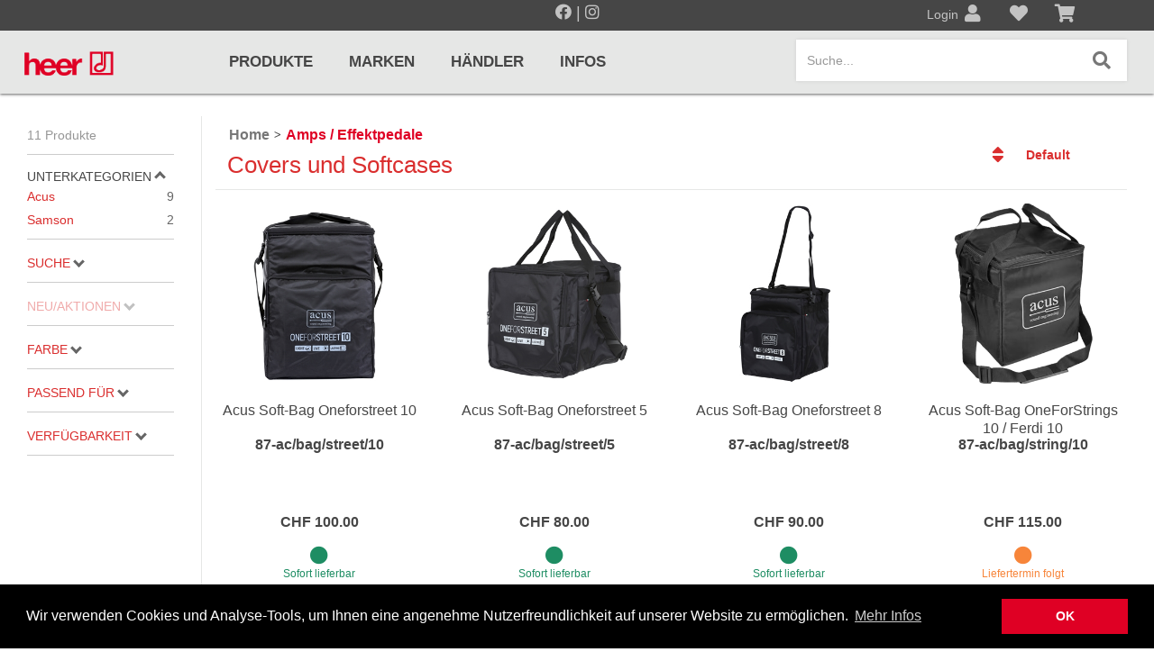

--- FILE ---
content_type: text/html; charset=utf-8
request_url: https://www.heermusic.com/de/category/30/covers-und-softcases
body_size: 165647
content:
<!DOCTYPE html>
<html lang="de-CH" xmlns="http://www.w3.org/1999/xhtml" class="no-js">
<head>
    <meta http-equiv="Content-Type" content="text/html; charset=utf-8">


<title>heer music E-Shop - Covers und Softcases</title>
<meta name="description" content="Covers und Softcases" />
<meta name="keywords" content="Covers und Softcases" />

<meta property="og:title" content="heer music E-Shop - Covers und Softcases" />
<meta property="og:description" content="Covers und Softcases" />
<meta property="og:url" content="https://www.heermusic.com/de/category/30/covers-und-softcases" />

            <meta itemprop="image" content="/images/share.jpg" />
            <meta property="og:image" content="/images/share.jpg" />
            <meta name="twitter:image" content="/images/share.jpg"/>


<meta property="og:type" content="Website" />
<meta property="og:locale" content="de-CH" />

<meta itemprop="name" content="heer music E-Shop - Covers und Softcases" />
<meta itemprop="description" content="Covers und Softcases" />

<meta name="twitter:card" content="summary_large_image"/>

<meta name="twitter:title" content="heer music E-Shop - Covers und Softcases" />
<meta name="twitter:description" content="Covers und Softcases"/>



<meta name="theme-color" content="#ff6c15">
<meta charset="utf-8">
<meta http-equiv="X-UA-Compatible" content="IE=edge">
<meta name="viewport" content="width=device-width, initial-scale=1.0, minimum-scale=1.0, maximum-scale=1.0, minimal-ui" />


<script src="/scripts/jquery.js"></script>
<script src="/scripts/jquery.adnsfalias.js"></script>
<link rel="preconnect" href="https://fonts.gstatic.com">
<link href="https://fonts.googleapis.com/css2?family=Roboto:wght@100;400;700&display=swap" rel="stylesheet">
<link href="/skins/heer/css/bootstrap.css" rel="stylesheet">
<link href="/skins/heer/Fonts/fontawesome-free-5.11.2-web/css/all.min.css" rel="stylesheet">
<link href="/skins/heer/Fonts/fontawesome-free-5.11.2-web/css/v4-shims.css" rel="stylesheet">
<link href="/skins/heer/css/base.css?v=20200403" rel="stylesheet">
<link href="/skins/heer/css/style.css?v=20230330" rel="stylesheet">
<link href="/favicon.ico" rel="shortcut icon">



    <script>
        
    </script>

    <script src="/Scripts/lazysize.min.js" async></script>
    <script src="https://www.youtube.com/iframe_api" async></script>

    <script>

        function updateQueryStringParameter(uri, key, value) {
            var re = new RegExp("([?&])" + key + "=.*?(&|$)", "i");
            var separator = uri.indexOf('?') !== -1 ? "&" : "?";
            if (uri.match(re)) {
                return uri.replace(re, '$1' + key + "=" + value + '$2');
            }
            else {
                return uri + separator + key + "=" + value;
            }
        }
        var bPartialReloadOnly = false;
    </script>

    <script type="text/javascript">
        /*
                function setHeightNav() {
                    if ($(window).width() > 767) {
                        boxes = $('#nav_mobile li.dropdown');
                        boxes.removeAttr("style");
                        setTimeout(function () {
                            maxHeight = Math.max.apply(
                                Math, boxes.map(function () {
                                    return $(this).outerHeight();
                                }).get());
                            boxes.outerHeight(maxHeight);
                        }, 100);
                    }
                    else {
                        boxes = $('#nav_mobile li.dropdown');
                        boxes.removeAttr("style");
                    }
                }
        */
        /*
                function setHeightSubCat() {
                    var maxHeight = 0;
                    $('#nav_mobile .dropdown-menu .col-sm-2.col-lg-1.subkat').removeAttr("style");
                    $('#nav_mobile .dropdown-menu').each(function () {
                        boxes = $(this).find('.col-sm-2.col-lg-1.subkat');
                        maxHeight = Math.max.apply(
                            Math, boxes.map(function () {
                                return $(this).height();
                            }).get());
                        boxes.height(maxHeight);
                        $(this).find('.col-md-4.w-img').css("min-height", maxHeight + "px");
                    });
                }
        */

        $(function () {
            jQuery('img.svg').each(function () {
                var $img = jQuery(this);
                var imgID = $img.attr('id');
                var imgClass = $img.attr('class');
                var imgURL = $img.attr('src');

                jQuery.get(imgURL, function (data) {
                    // Get the SVG tag, ignore the rest
                    var $svg = jQuery(data).find('svg');

                    // Add replaced image's ID to the new SVG
                    if (typeof imgID !== 'undefined') {
                        $svg = $svg.attr('id', imgID);
                    }
                    // Add replaced image's classes to the new SVG
                    if (typeof imgClass !== 'undefined') {
                        $svg = $svg.attr('class', imgClass + ' replaced-svg');
                    }

                    // Remove any invalid XML tags as per http://validator.w3.org
                    $svg = $svg.removeAttr('xmlns:a');

                    // Check if the viewport is set, else we gonna set it if we can.
                    if (!$svg.attr('viewBox') && $svg.attr('height') && $svg.attr('width')) {
                        $svg.attr('viewBox', '0 0 ' + $svg.attr('height') + ' ' + $svg.attr('width'))
                    }

                    // Replace image with new SVG
                    $img.replaceWith($svg);

                }, 'xml');

            });

        });

    </script>

        <!-- Global Site Tag (gtag.js) - Google Analytics -->
        <script async src="https://www.googletagmanager.com/gtag/js?id=G-0HZF1NDQLY"></script>
        <script>
            window.dataLayer = window.dataLayer || [];
            function gtag() { dataLayer.push(arguments); }
            gtag('js', new Date());
            gtag('config', 'G-0HZF1NDQLY');
        </script>
    </head>

<body class="category">

    <div class="body-content-wrap">
        <div class="body-background-wrap">
            <div class="body-background"></div>
        </div>
        <div class="body-content">


            <section class="top-line">
                <div class="section-container relative">
                    <div class="container-fluid ">
                        <div class="row minrow">
                            <div class="col-xs-6" style="margin: 0 auto; float: none;padding: 0;">
                                <div class="row minrow" style="font-size: 18px;">
                                    <div class="col-xs-12 hidden-xs text-center">
                                        <a href="https://www.facebook.com/heermusicltd" target="_blank" rel="nofollow noreferrer" class="social-icon">
                                            <i class="fab fa-facebook"></i>
                                        </a>
                                        |
                                        <a href="https://www.instagram.com/heer_music_ltd/?hl=de" target="_blank" rel="nofollow noreferrer" class="social-icon">
                                            <i class="fab fa-instagram"></i>
                                        </a>
                                    </div>
                                    
                                </div>
                            </div>
                            <div class="col-xs-2"></div>
                            <div class="admindiv">
                                <div class="col-xs-4  nopadding">
                                        <a style="position:relative" href="/de/account/signin?returnurl=/de/category/30/covers-und-softcases">
                                            <span class="account-text">Login</span>
                                            <i class="fas fa-user"></i>
                                            <h6>Anmeldung</h6>
                                        </a>
                                </div>
                                <div class="col-xs-4  nopadding">
                                        <a id="" href="#" disabled data-toggle="tooltip" data-placement="bottom" data-original-title="Wunschliste">

                                            <i class="fas fa-heart"></i>
                                            <h6>Wunschliste</h6>

                                        </a>
                                </div>
                                <div class="col-xs-4  nopadding">
                                        <a disabled href="#" data-toggle="tooltip" data-placement="bottom" data-original-title="Warenkorb">
                                            <i class="fas fa-shopping-cart"></i>
                                            <h6>Warenkorb</h6>


                                        </a>

                                </div>
                            </div>
                            







                        </div>
                    </div>
                </div>
            </section>

            <!-- Respond.js IE8 support of media queries -->
<!--[if lt IE 9]>
  <script src="https://oss.maxcdn.com/libs/respond.js/1.3.0/respond.min.js"></script>
<![endif]-->

				<!--
					PAGE INVOCATION: /de/category/30/covers-und-softcases
					PAGE REFERRER: 
					STORE LOCALE: de-CH
					STORE CURRENCY: CHF
					CUSTOMER ID: 0
					AFFILIATE ID: 0
					CUSTOMER LOCALE: de-CH
					CURRENCY SETTING: CHF
					CACHE MENUS: True
				-->




<!--Xmlpackage 'script.bodyopen' -->

<!--End of xmlpackage 'script.bodyopen' -->

            <a id="btt_button"></a>

            <section class="header">
                <div class="section-container">
                    <div class="container-fluid ">
                        <div class="row minrow" role="navigation">
                            <div class="col-xs-6 col-sm-2">
                                <a id="logo" class="logo center" href="/de/">
                                    <img src="/skins/heer/images/logo.png" class="logoimg" alt="heer music E-Shop" />
                                </a>
                            </div>


                            <div class="hidden-xs col-sm-9 col-md-7 col-lg-6" style="position: unset;">
                                <ul id="nav_large" class="nav navbar-nav">
                                    <!--Xmlpackage 'generatedmenu' -->
<li class="produkte has-subnav"><a href="/de/category">Produkte</a><div disabled class="nav-section" style="position: absolute;width: 100%;left: 0;"><div class="nav-section-wrapper" style="position: relative;width: 100%;left: 0;"><div class="nav-section-container-outer" style="margin: 0 -15px;"><div class="section-container"><div class="container-fluid"><div class="nav-wrap category"><ul><li class="col-sm-4 col-lg-3 subkat"><a class="titel" href="/de/category/8/notenpulte-metronome"><img class="pikto img" src="/skins/heer/images/piktograms/pikto_9991.png" alt="piktogram" />Notenpulte / Metronome</a><ul><li><a href="/de/category/10/notenst%c3%a4nder-und-pulte">Notenständer und Pulte</a></li><li><a href="/de/category/12/metronome-und-taktelle">Metronome und Taktelle</a></li><li><a href="/de/category/13/stimmgabeln-und-stimmger%c3%a4te">Stimmgabeln und Stimmgeräte</a></li><li><a href="/de/category/8/notenpulte-metronome">... mehr</a></li></ul></li><li class="col-sm-4 col-lg-3 subkat"><a class="titel" href="/de/category/9/gitarren-zupfinstrumente"><img class="pikto img" src="/skins/heer/images/piktograms/pikto_9992.png" alt="piktogram" />Gitarren / Zupfinstrumente</a><ul><li><a href="/de/category/20/klassikgitarren">Klassikgitarren</a></li><li><a href="/de/category/21/westerngitarren">Westerngitarren</a></li><li><a href="/de/category/22/e-gitarren">E-Gitarren</a></li><li><a href="/de/category/9/gitarren-zupfinstrumente">... mehr</a></li></ul></li><li class="col-sm-4 col-lg-3 subkat"><a class="titel" href="/de/category/3/amps-effektpedale"><img class="pikto img" src="/skins/heer/images/piktograms/pikto_9993.png" alt="piktogram" />Amps / Effektpedale</a><ul><li><a href="/de/category/32/amps-cabinets">Amps/Cabinets</a></li><li><a href="/de/category/35/effekt-und-bodenpedale">Effekt- und Bodenpedale</a></li><li><a href="/de/category/30/covers-und-softcases">Covers und Softcases</a></li></ul></li><li class="col-sm-4 col-lg-3 subkat"><a class="titel" href="/de/category/4/keyboards-piano"><img class="pikto img" src="/skins/heer/images/piktograms/pikto_9994.png" alt="piktogram" />Keyboards / Piano</a><ul><li><a href="/de/category/37/keyboards-pianos">Keyboards / Pianos</a></li></ul></li><li class="col-sm-4 col-lg-3 subkat"><a class="titel" href="/de/category/5/pro-audio-mics-stands"><img class="pikto img" src="/skins/heer/images/piktograms/pikto_9995.png" alt="piktogram" />Pro Audio, Mics, Stands</a><ul><li><a href="/de/category/340/kurzweil">Kurzweil</a></li><li><a href="/de/category/29/samson-pro-audio">Samson Pro Audio</a></li><li><a href="/de/category/39/st%c3%a4nder">Ständer</a></li><li><a href="/de/category/5/pro-audio-mics-stands">... mehr</a></li></ul></li><li class="col-sm-4 col-lg-3 subkat"><a class="titel" href="/de/category/1/drums-percussion"><img class="pikto img" src="/skins/heer/images/piktograms/pikto_9996.png" alt="piktogram" />Drums & Percussion</a><ul><li><a href="/de/category/47/schlagzeuge">Schlagzeuge</a></li><li><a href="/de/category/50/snaredrums">Snaredrums</a></li><li><a href="/de/category/43/roto-toms">Roto Toms</a></li><li><a href="/de/category/1/drums-percussion">... mehr</a></li></ul></li><li class="col-sm-4 col-lg-3 subkat"><a class="titel" href="/de/category/6/holzblasinstrumente"><img class="pikto img" src="/skins/heer/images/piktograms/pikto_9997.png" alt="piktogram" />Holzblasinstrumente</a><ul><li><a href="/de/category/56/blockfl%c3%b6ten">Blockflöten</a></li><li><a href="/de/category/1612/piccolofl%c3%b6te">Piccoloflöte</a></li><li><a href="/de/category/57/querfl%c3%b6ten">Querflöten</a></li><li><a href="/de/category/6/holzblasinstrumente">... mehr</a></li></ul></li><li class="col-sm-4 col-lg-3 subkat"><a class="titel" href="/de/category/7/blechblasinstrumente"><img class="pikto img" src="/skins/heer/images/piktograms/pikto_9998.png" alt="piktogram" />Blechblasinstrumente</a><ul><li><a href="/de/category/70/blechblasinstrumente-premium">Blechblasinstrumente Premium</a></li><li><a href="/de/category/65/blechblasinstrumente">Blechblasinstrumente</a></li><li><a href="/de/category/66/mundst%c3%bccke">Mundstücke</a></li><li><a href="/de/category/7/blechblasinstrumente">... mehr</a></li></ul></li><li class="col-sm-4 col-lg-3 subkat"><a class="titel" href="/de/category/2/streichinstrumente"><img class="pikto img" src="/skins/heer/images/piktograms/pikto_9999.png" alt="piktogram" />Streichinstrumente</a><ul><li><a href="/de/category/76/violinen">Violinen</a></li><li><a href="/de/category/78/violen-gamben">Violen, Gamben</a></li><li><a href="/de/category/75/celli">Celli</a></li><li><a href="/de/category/2/streichinstrumente">... mehr</a></li></ul></li></ul><div class="clearfix"></div></div></div></div></div><div class="nav-close"><img class="img-responsive" src="/skins/heer/images/logo_icon.png"/></div></div></div></li><li class="marken"><a href="/de/manufacturer">Marken</a></li><li class="hndler"><a href="/de/haendler">Händler</a></li><li class="infos has-subnav"><a href="#">Infos</a><div disabled class="nav-section" style="position: absolute;width: 100%;left: 0;"><div class="nav-section-wrapper" style="position: relative;width: 100%;left: 0;"><div class="nav-section-container-outer" style="margin: 0 -15px;"><div class="section-container"><div class="container-fluid"><div class="nav-wrap dynamic"><ul><a class="nav-title" href="#"><span>Infos</span></a><li><a href="/de/topic/129/preisliste"> Preisliste</a></li></ul><div class="clearfix"></div></div></div></div></div><div class="nav-close"><img class="img-responsive" src="/skins/heer/images/logo_icon.png"/></div></div></div></li>
<!--End of xmlpackage 'generatedmenu' -->
                                </ul>
                            </div>

                            <div class="col-xs-6 col-sm-1 col-md-3 col-lg-4">
                                <button id="hamb" type="button" class="navbar-toggle right line collapsed" data-toggle="collapse" data-target="#nav_mobile_collapse">
                                    <span class="sr-only">Toggle navigation</span>
                                    <span class="icon-bar hamb-top"></span>
                                    <span class="icon-bar hamb-middle"></span>
                                    <span class="icon-bar hamb-bottom"></span>
                                </button>
                                <div id="headerSearch" class="right navbar-form">
                                    
    <div class="form-group search-form-group">
        <label class="search-btn search-btn-dummy" data-toggle="modal" data-target="#searchmodal">
            
            <i class="fas fa-search"></i>
        </label>
        <input name="SearchTermdummy" id="SearchTermdummy" class="form-control form-control-inline search-box hidden-sm" data-toggle="modal" data-target="#searchmodal" placeholder="Suche..." type="text" readonly>
        
    </div>
    

                                </div>

                                <script>
                                    $(document).ready(function () {
                                        
                                        $('#searchmodal').on('shown.bs.modal', function (e) {
                                            $('#searchmodal #SearchTerm').focus(function () {
                                                var that = this;
                                                setTimeout(function () { that.selectionStart = that.selectionEnd = that.value.length; }, 0);
                                            });
                                            $('#searchmodal #SearchTerm').focus();
                                        });
                                        $('#searchmodal #SearchTerm').change(function () {
                                            $('#SearchTermdummy').val($(this).val());
                                        });
                                        $("#hamb").on("click", function (e) {
                                            e.preventDefault();
                                            if ($('#hamb').hasClass("open") === false) {
                                                $("#hamb").addClass("open");
                                                //$('body').css('position', 'fixed');
                                                $('body').css('overflow', 'hidden');
                                                $('#btt_button.show').removeClass('show').attr('data-state', 'open');
                                            }
                                            else {
                                                $("#hamb").removeClass("open");
                                                //$('body').css('position', 'unset');
                                                $('body').css('overflow', 'auto');
                                                $('#btt_button[data-state=open]').addClass('show').attr('data-state', '');
                                            }
                                        });
                                    });
                                </script>
                            </div>

                            <div id="nav_mobile_collapse" class="navbar-collapse collapse" style="width: 100%; padding: 14px 0px 0px;">
                                <div class="col-xs-12 mob-nav-wrapper" style="min-height: 0;">
                                    <ul id="nav_mobile" class="nav navbar-nav hidden-sm hidden-md hidden-lg nav-mobile">
                                        
                                        <!--Xmlpackage 'generatedmenu' -->
<li class="produkte has-subnav"><a href="/de/category">Produkte</a><div class="nav-wrap category"><ul><li class="col-sm-4 col-lg-3 subkat"><a class="titel" href="/de/category/8/notenpulte-metronome"><img class="pikto img" src="/skins/heer/images/piktograms/pikto_9991.png" alt="piktogram" />Notenpulte / Metronome</a><ul><li><a href="/de/category/10/notenst%c3%a4nder-und-pulte">Notenständer und Pulte</a></li><li><a href="/de/category/12/metronome-und-taktelle">Metronome und Taktelle</a></li><li><a href="/de/category/13/stimmgabeln-und-stimmger%c3%a4te">Stimmgabeln und Stimmgeräte</a></li><li><a href="/de/category/8/notenpulte-metronome">... mehr</a></li></ul></li><li class="col-sm-4 col-lg-3 subkat"><a class="titel" href="/de/category/9/gitarren-zupfinstrumente"><img class="pikto img" src="/skins/heer/images/piktograms/pikto_9992.png" alt="piktogram" />Gitarren / Zupfinstrumente</a><ul><li><a href="/de/category/20/klassikgitarren">Klassikgitarren</a></li><li><a href="/de/category/21/westerngitarren">Westerngitarren</a></li><li><a href="/de/category/22/e-gitarren">E-Gitarren</a></li><li><a href="/de/category/9/gitarren-zupfinstrumente">... mehr</a></li></ul></li><li class="col-sm-4 col-lg-3 subkat"><a class="titel" href="/de/category/3/amps-effektpedale"><img class="pikto img" src="/skins/heer/images/piktograms/pikto_9993.png" alt="piktogram" />Amps / Effektpedale</a><ul><li><a href="/de/category/32/amps-cabinets">Amps/Cabinets</a></li><li><a href="/de/category/35/effekt-und-bodenpedale">Effekt- und Bodenpedale</a></li><li><a href="/de/category/30/covers-und-softcases">Covers und Softcases</a></li></ul></li><li class="col-sm-4 col-lg-3 subkat"><a class="titel" href="/de/category/4/keyboards-piano"><img class="pikto img" src="/skins/heer/images/piktograms/pikto_9994.png" alt="piktogram" />Keyboards / Piano</a><ul><li><a href="/de/category/37/keyboards-pianos">Keyboards / Pianos</a></li></ul></li><li class="col-sm-4 col-lg-3 subkat"><a class="titel" href="/de/category/5/pro-audio-mics-stands"><img class="pikto img" src="/skins/heer/images/piktograms/pikto_9995.png" alt="piktogram" />Pro Audio, Mics, Stands</a><ul><li><a href="/de/category/340/kurzweil">Kurzweil</a></li><li><a href="/de/category/29/samson-pro-audio">Samson Pro Audio</a></li><li><a href="/de/category/39/st%c3%a4nder">Ständer</a></li><li><a href="/de/category/5/pro-audio-mics-stands">... mehr</a></li></ul></li><li class="col-sm-4 col-lg-3 subkat"><a class="titel" href="/de/category/1/drums-percussion"><img class="pikto img" src="/skins/heer/images/piktograms/pikto_9996.png" alt="piktogram" />Drums & Percussion</a><ul><li><a href="/de/category/47/schlagzeuge">Schlagzeuge</a></li><li><a href="/de/category/50/snaredrums">Snaredrums</a></li><li><a href="/de/category/43/roto-toms">Roto Toms</a></li><li><a href="/de/category/1/drums-percussion">... mehr</a></li></ul></li><li class="col-sm-4 col-lg-3 subkat"><a class="titel" href="/de/category/6/holzblasinstrumente"><img class="pikto img" src="/skins/heer/images/piktograms/pikto_9997.png" alt="piktogram" />Holzblasinstrumente</a><ul><li><a href="/de/category/56/blockfl%c3%b6ten">Blockflöten</a></li><li><a href="/de/category/1612/piccolofl%c3%b6te">Piccoloflöte</a></li><li><a href="/de/category/57/querfl%c3%b6ten">Querflöten</a></li><li><a href="/de/category/6/holzblasinstrumente">... mehr</a></li></ul></li><li class="col-sm-4 col-lg-3 subkat"><a class="titel" href="/de/category/7/blechblasinstrumente"><img class="pikto img" src="/skins/heer/images/piktograms/pikto_9998.png" alt="piktogram" />Blechblasinstrumente</a><ul><li><a href="/de/category/70/blechblasinstrumente-premium">Blechblasinstrumente Premium</a></li><li><a href="/de/category/65/blechblasinstrumente">Blechblasinstrumente</a></li><li><a href="/de/category/66/mundst%c3%bccke">Mundstücke</a></li><li><a href="/de/category/7/blechblasinstrumente">... mehr</a></li></ul></li><li class="col-sm-4 col-lg-3 subkat"><a class="titel" href="/de/category/2/streichinstrumente"><img class="pikto img" src="/skins/heer/images/piktograms/pikto_9999.png" alt="piktogram" />Streichinstrumente</a><ul><li><a href="/de/category/76/violinen">Violinen</a></li><li><a href="/de/category/78/violen-gamben">Violen, Gamben</a></li><li><a href="/de/category/75/celli">Celli</a></li><li><a href="/de/category/2/streichinstrumente">... mehr</a></li></ul></li></ul><div class="clearfix"></div></div></li><li class="marken"><a href="/de/manufacturer">Marken</a></li><li class="hndler"><a href="/de/haendler">Händler</a></li><li class="infos has-subnav"><a href="#">Infos</a><div class="nav-wrap dynamic"><ul><a class="nav-title" href="#"><span>Infos</span></a><li><a href="/de/topic/129/preisliste"> Preisliste</a></li></ul><div class="clearfix"></div></div></li>
<!--End of xmlpackage 'generatedmenu' -->
                                    </ul>
                                </div>
                            </div>


                        </div>
                    </div>
                </div>
            </section>

            <section class="message">
                <div class="section-container notice-container">
                    <div class="container-fluid ">
                        <div class="notices slim-page">
                            
                        </div>
                    </div>
                </div>
            </section>

            <section class="main">
                <div class="section-container">
                                        
                    <div class="body-wrapper container-fluid">

                        
                        <!-- Contents start -->
                        



<!-- Xmlpackage 'entity.simpleproductlist.xml.config' -->
<style xmlns:msxsl="urn:schemas-microsoft-com:xslt">
          html {
          overflow-y: scroll; /*prevent jumping around*/
          }
        </style>
<div class="page-wrap entity-page product-list-page" id="productListPage" xmlns:msxsl="urn:schemas-microsoft-com:xslt">
  <p class="hidden" id="currentPageLoaded"></p>
  <div class="row highlightrow minrow    product-list-item">
    <div class="hidden entity-paging-wrap"></div><input type="hidden" value="1" id="Pagesize"><div class="entity-page-products minrow product-list-products">
      <link rel="stylesheet" type="text/css" href="https://cdnjs.cloudflare.com/ajax/libs/noUiSlider/14.0.2/nouislider.min.css">
      <link rel="stylesheet" type="text/css" href="/skins/demoshop/css/acmt.filter-slider.css?v=20200427"><script src="https://cdnjs.cloudflare.com/ajax/libs/vue/2.6.10/vue.js"></script><script src="https://cdnjs.cloudflare.com/ajax/libs/noUiSlider/14.0.2/nouislider.min.js"></script><script src="/skins/demoshop/scripts/acmt.filter-slider.js?v=20200427"></script><script type="text/javascript">
          var rangeSliderFilterPrefix = 'Werte:';
          
          function afterLoadRangeSliders(scope) {
            if(typeof(scope) == 'undefined') scope = $(document);
             // target wrapper-div of filter-elements
            scope.find('#productfilter .form-group .value-list').each(function(ix, domEl) {
              var el = $(domEl);
              //console.log('rangesliderinit', [ix, domEl, el, el.data('unit'), el.find('a.sub-entity-name-link').length]);
              // attributes with unit definition (indicate a numeric value) and at least 5 elements
              if(el.data('unit') != '' && el.find('a.sub-entity-name-link').length > 4) {
                initRangeSliderFilter(el);
              }
            });
            // start template - height
            //initRangeSliderFilter(scope.find('#productfilter .form-group .value-list[data-name=Höhe]')); // target wrapper-div of filter-elements
            // start template - capacity
            //initRangeSliderFilter(scope.find('#productfilter .form-group .value-list[data-name=Kapazität]')); // target wrapper-div of filter-elements
          }
          </script><button onclick="toggleFilter()" class="btn btn-primary hidden-md hidden-lg" id="btnFilter">Filter</button><div class="col-lg-2 col-md-3 col-sm-5 col-xs-6" id="filter-wrap">
        <div class="filter-sticky-wrap">
          <div id="filter-frontdrop" style="display:none"></div><button onclick="toggleFilter()" class="btn btn-primary hidden-md hidden-lg" id="closeFilter">X</button><div class="text-left" id="productfilter">
            <p class="text-left category-product-counter m-0 hidden-xs hidden-sm">11 Produkte</p>
            <hr class="hidden-xs hidden-sm"><a data-toggle="collapse" class="filter-title " href="#sub-entity">Unterkategorien<i class="up"></i></a><ul class="sub-entity-list collapse in" id="sub-entity">
              <li class="sub-entity-list-item"><a href="/de/category/1798/acus" class="sub-entity-name-link">Acus<span>9</span></a></li>
              <li class="sub-entity-list-item"><a href="/de/category/347/samson" class="sub-entity-name-link">Samson<span>2</span></a></li>
            </ul>
            <hr>
            <form id="js-search-form" class="form advanced-search-form-wrap" name="theForm" novalidate="novalidate">
              <div class="form-group  search-for ">
                <div class=""><a data-toggle="collapse" class="filter-title collapsed" href="#SearchCollapse" aria-expanded="$aria_expanded">Suche<i class="up"></i></a><div id="SearchCollapse" class="collapse  text-right" aria-expanded="$aria_expanded"><input type="text" id="SearchTerm" name="SearchTerm" maxlength="70" value="" class="form-control advanced-search-term-box"><input type="submit" value="Suche" name="SubmitSearch" id="SubmitSearch" class="btn btn-primary search-advanced-button"></div>
                </div>
                <div class="form-group search-descriptions hidden"><label for="SearchDescriptions">Suchen Beschreibungen:</label><br> <span class="advanced-search-control-wrap"><span class="search-descriptions-yes-wrap"><label class="search-descriptions-yes-label"><input type="radio" name="SearchDescriptions" value="1" class="search-descriptions-yes" checked> Ja</label></span> <span class="search-descriptions-no-wrap"><label class="search-descriptions-no-label"><input type="radio" name="SearchDescriptions" value="0" class="search-descriptions-no"> Nein</label></span></span></div>
              </div>
              <hr>
              <div class="col-xs-12 col-sm-3 filter-item-group filter-disabled"><input type="hidden" name="type_action" id="type_action" value=""><a class="filter-title collapsed a-price" data-toggle="collapse" href="#collapse-action" aria-expanded="false">Neu/Aktionen<i class="up"></i></a><div id="collapse-action" class="collapse">
                  <div class="form-group advanced-search-control-wrap"><a class="sub-entity-name-link inactive" id="p-0" onclick="toggleFilterBtn('type_action', event,'#p-0')"><input type="checkbox" id="checkboxAction"/>Aktionen<span>0</span></a><a class="sub-entity-name-link inactive" id="p-35" onclick="toggleFilterBtn('type_new', event,'#p-35')"><input type="checkbox" id="checkboxNew"/>Neu<span>0</span></a><span class="text-right clearfilter" onclick="clearfilter('SaleNews')">zurücksetzen</span></div>
                </div>
              </div>
              <hr><script>
                    function toggleFilterBtn(typ, event, id) {
                    if(typeof(event) != 'undefined') {
                        event.stopPropagation();
                        event.preventDefault();
                    }
                    $el = $(id);
					
                    if($el.children("input").prop("checked")) {
                        $el.children("input").prop("checked", false);
                        clearfilter(typ);
						$('#productfilter').removeClass('filtering');
                    } else {
                        $el.children("input").prop("checked", true);
                        if(typ == 'stock') {
                        setStockFilter();
                        } else {
                        setTypeFilter(typ);
						$('#productfilter').removeClass('filtering');
                        }
                    }
                    }
                    </script><div class="col-xs-12 col-sm-3 filter-item-group"><a data-toggle="collapse" class="filter-title collapsed a-23" href="#attr-23">Farbe<i class="up"></i></a><div id="attr-23" class="collapse "><div class="form-group advanced-search-control-wrap "><div class="value-list" data-id="23" data-name="Farbe" data-unit=""><a href="#" onclick="return setFilter(23,'schwarz')" class="sub-entity-name-link"  data-value="schwarz" data-count="7"><input type="checkbox"  /> schwarz <span>7</span></a></div><span class="text-right clearfilter" onclick="clearfilter('attr',23)">zurücksetzen</span></div></div></div><hr/><div class="col-xs-12 col-sm-3 filter-item-group"><a data-toggle="collapse" class="filter-title collapsed a-1102" href="#attr-1102">passend für<i class="up"></i></a><div id="attr-1102" class="collapse "><div class="form-group advanced-search-control-wrap "><div class="value-list" data-id="1102" data-name="passend für" data-unit=""><a href="#" onclick="return setFilter(1102,'Acus Ferdi 10')" class="sub-entity-name-link"  data-value="Acus Ferdi 10" data-count="1"><input type="checkbox"  /> Acus Ferdi 10 <span>1</span></a><a href="#" onclick="return setFilter(1102,'Acus Ferdi 5')" class="sub-entity-name-link"  data-value="Acus Ferdi 5" data-count="1"><input type="checkbox"  /> Acus Ferdi 5 <span>1</span></a><a href="#" onclick="return setFilter(1102,'Acus Ferdi 8')" class="sub-entity-name-link"  data-value="Acus Ferdi 8" data-count="1"><input type="checkbox"  /> Acus Ferdi 8 <span>1</span></a><a href="#" onclick="return setFilter(1102,'Acus Oneforstreet 10')" class="sub-entity-name-link"  data-value="Acus Oneforstreet 10" data-count="2"><input type="checkbox"  /> Acus Oneforstreet 10 <span>2</span></a><a href="#" onclick="return setFilter(1102,'Acus Oneforstreet 5')" class="sub-entity-name-link"  data-value="Acus Oneforstreet 5" data-count="1"><input type="checkbox"  /> Acus Oneforstreet 5 <span>1</span></a><a href="#" onclick="return setFilter(1102,'Acus Oneforstreet 8')" class="sub-entity-name-link"  data-value="Acus Oneforstreet 8" data-count="2"><input type="checkbox"  /> Acus Oneforstreet 8 <span>2</span></a><a href="#" onclick="return setFilter(1102,'Acus OneForStrings 10')" class="sub-entity-name-link"  data-value="Acus OneForStrings 10" data-count="1"><input type="checkbox"  /> Acus OneForStrings 10 <span>1</span></a><a href="#" onclick="return setFilter(1102,'Acus OneForStrings 5')" class="sub-entity-name-link"  data-value="Acus OneForStrings 5" data-count="1"><input type="checkbox"  /> Acus OneForStrings 5 <span>1</span></a><a href="#" onclick="return setFilter(1102,'Acus OneForStrings 5 Simon Cut')" class="sub-entity-name-link"  data-value="Acus OneForStrings 5 Simon Cut" data-count="1"><input type="checkbox"  /> Acus OneForStrings 5 Simon Cut <span>1</span></a><a href="#" onclick="return setFilter(1102,'Acus OneForStrings 6')" class="sub-entity-name-link"  data-value="Acus OneForStrings 6" data-count="1"><input type="checkbox"  /> Acus OneForStrings 6 <span>1</span></a><a href="#" onclick="return setFilter(1102,'Acus OneForStrings 8')" class="sub-entity-name-link"  data-value="Acus OneForStrings 8" data-count="1"><input type="checkbox"  /> Acus OneForStrings 8 <span>1</span></a></div><span class="text-right clearfilter" onclick="clearfilter('attr',1102)">zurücksetzen</span></div></div></div><hr/><a data-toggle="collapse" class="filter-title collapsed" id="toggle-stock" href="#stockfilter">Verfügbarkeit<i class="up"></i></a><div id="stockfilter" class="collapse ">
                <div class="form-group advanced-search-control-wrap price-range-min"><input type="hidden" name="stock" id="stock" value=""><a href="#" onclick="return setStockFilter()" id="stockfilter-element" style="" class="sub-entity-name-link"><input type="checkbox"> Auf Lager<span>10</span></a><span class="text-right clearfilter" onclick="clearfilter('stock')">zurücksetzen</span></div>
              </div>
              <hr><input type="hidden" name="filter" id="filter" value=""></form>
          </div>
        </div>
      </div><script>
          var rqs_filter = "";
          var rqs_stock = "";
          var rqs_search = "";
          var rqs_minprice = "";
          var rqs_maxprice = "";
          
                      function toggleFilter(){
                        $('#filter-wrap').toggleClass("showfilter");
                      }
					  function setTypeFilter(type){
                       $('#filter-frontdrop').show();
                       $('#productfilter').addClass('filtering');
                        LoadProductContent(updateQueryStringParameter(PageUrl,type,'1'));
                      }
                      function setStockFilter(){
                       $('#filter-frontdrop').show();
                        LoadProductContent(updateQueryStringParameter(PageUrl,'stock','1'));
                        rqs_stock = '1';
                      }
                      function setSearch(e){
                      e.preventDefault();
                       $('#filter-frontdrop').show();
                       var searchterm = $('#SearchTerm').val();
                        LoadProductContent(updateQueryStringParameter(PageUrl,'searchterm',searchterm));
                        rqs_search = searchterm;
                        return false;
                      }
                      function setPricerange(min,max){
                      $('#filter-frontdrop').show();
                        $('#MinPrice').val(min);
                        $('#MaxPrice').val(max);
                        var rqs_minprice = min 
                        var rqs_maxprice = max
                        
                        var priceurl = updateQueryStringParameter(PageUrl,'minprice',min);
                        LoadProductContent(updateQueryStringParameter(priceurl,'maxprice',max));
                        
                      }
                      function clearfilter(typ,id){
                       $('#filter-frontdrop').show();
                        if(typ === 'preis')
                        {
                        var rqs_minprice = '' 
                        var rqs_maxprice = ''
                          var priceurl = updateQueryStringParameter(PageUrl,'minprice','');
                          LoadProductContent(updateQueryStringParameter(priceurl,'maxprice',''));
                       
                        }
						else if (typ === 'SaleNews') {
                            newUrl = updateQueryStringParameter(PageUrl,'type_new','');
							LoadProductContent(updateQueryStringParameter(newUrl,'type_action',''));
						}
                        else if(typ === "attr"){
                          var n = rqs_filter.split(';');
                          var x = [];
                          n.forEach(function(item, index, arr){
                            var fid = item.split(":")[0];
                            if(fid != id){
                              x.push(item);
                            }
                          });
                          rqs_filter = x.filter(String).join(';');
                          LoadProductContent(updateQueryStringParameter(PageUrl,'filter',rqs_filter));
                        }
                        else{
                        LoadProductContent(updateQueryStringParameter(PageUrl,typ,''));
                        }
                      }
                      function delFilter(id,val){
                       $('#filter-frontdrop').show();
                        var n = rqs_filter.split(';');
                        var x = [];
                        n.forEach(function(item, index, arr){
                          if(item != id+':'+val && item != id+':'+encodeURIComponent(val)){
                            x.push(item);
                          }
                        });
                        rqs_filter = x.filter(String).join(';');
                       LoadProductContent(updateQueryStringParameter(PageUrl,'filter',rqs_filter));
                        return false;
                      }

                      $(document).ready(function(){
                       $('#js-search-form').on('submit', setSearch);
                        if(rqs_stock == "1"){                         
                          $("#stockfilter-element").css('font-weight','bold');
                        }
                        if(rqs_minprice != ""){                         
                          $("#p-"+rqs_minprice).css('font-weight','bold');
                          $("#p-"+rqs_minprice+" input").prop('checked',true);
                        }
                        $('.sub-entity-name-link').on('mouseover', function () {
                            var $this = $(this);
    
                            if (this.offsetWidth < this.scrollWidth && !$this.attr('title')) {
                                $this.tooltip({
                                    title: $this.contents().filter(function() {
                                        return this.nodeType == Node.TEXT_NODE;
                                    }).text(),
                                    placement: "top"
                                });
                                $this.tooltip('show');
                            }
                        });
        
                      });

                      function setFilter(id,value){
                      var valuenotencoded = value;
                      value = encodeURIComponent(value);
                       $('#filter-frontdrop').show();
                        var filter = rqs_filter.split(";");
                        var added = false;
                        filter.forEach(function(item, index, arr){
                          if(item == id+':'+value||item == id+':'+valuenotencoded){
                            arr[index]=id+':'+value;
                            added=true;
                          }
                        });
                        if(added == false){
                          filter.push(id+':'+value);
                        }
                        rqs_filter = filter.filter(String).join(';');
                        $('#filter').val(rqs_filter);
                        LoadProductContent(updateQueryStringParameter(PageUrl,'filter',rqs_filter));
                        return false;
                      }

                      function setRangeFilter(id, values) {
                          $('#filter-frontdrop').show();
                          var filter = rqs_filter.split(";");
                          var added = false;
                          var newArr = [];
                          filter.forEach(function (item, index, arr) {
                              if (item.indexOf(id + ':') == -1) {
                                  newArr.push(item);
                              }
                          });
                          for (var i = 0, l = values.length; i < l; i++) {
                              newArr.push(id + ':' + values[i]);
                          }
                          rqs_filter = newArr.filter(String).join(';');
                          $('#filter').val(rqs_filter);
                          LoadProductContent(updateQueryStringParameter(PageUrl, 'filter', rqs_filter));
                          return false;
                      }

</script><div class="col-lg-10 col-md-9 col-sm-12 col-xs-12" id="list-wrap">
        <div class="entity-page-heading">    <div class="breadcrumb " id="breadcrumb">
        <div class="container btn-group btn-breadcrumb">
            <script type="application/ld+json">{"@context": "http://schema.org","@type": "BreadcrumbList","itemListElement": [{"@type": "ListItem","position": 1,"item": {"@id": "/de/category/3/amps-effektpedale","name": "Amps / Effektpedale"}},{"@type": "ListItem","position": 2,"item": {"@id": "/category/30","name": "Covers und Softcases"}}]}</script> <a class="SectionTitleText bc-home" href="/de/">Home</a><span class="bread-sep">&gt;</span><a class="SectionTitleText" href="/de/category/3/amps-effektpedale?">Amps / Effektpedale</a>
        </div>
    </div>
<h1 class="entity-page-header text-left product-list-header">Covers und Softcases</h1>
          <p class="text-left category-product-counter m-0 visible-xs-block visible-sm-block">11 Produkte - 11 Varianten</p>
          <div class="entity-view-sort-wrap">
            <div class="entity-view-sort-ct"><a class="entity-view-sort-item entity-view-sort-current" data-sort=""><span></span><i></i></a><a class="entity-view-sort-item entity-view-sort-default" data-sort="default" data-icon="fas fa-sort"><span>Default</span><i class="fas fa-sort"></i></a><a class="entity-view-sort-item entity-view-sort-date-down" data-sort="date-down" data-icon="fas fa-sort-amount-down-alt"><span>Datum</span><i class="fas fa-sort-amount-down-alt"></i></a><a class="entity-view-sort-item entity-view-sort-date-up" data-sort="date-up" data-icon="fas fa-sort-amount-up-alt"><span>Datum</span><i class="fas fa-sort-amount-up-alt"></i></a><a class="entity-view-sort-item entity-view-sort-name-up" data-sort="name-up" data-icon="fas fa-sort-alpha-down"><span>Name</span><i class="fas fa-sort-alpha-down"></i></a><a class="entity-view-sort-item entity-view-sort-name-down" data-sort="name-down" data-icon="fas fa-sort-alpha-up"><span>Name</span><i class="fas fa-sort-alpha-up"></i></a><a class="entity-view-sort-item entity-view-sort-price-up" data-sort="price-up" data-icon="fas fa-sort-numeric-down"><span>Preis</span><i class="fas fa-sort-numeric-down"></i></a><a class="entity-view-sort-item entity-view-sort-price-down" data-sort="price-down" data-icon="fas fa-sort-numeric-up"><span>Preis</span><i class="fas fa-sort-numeric-up"></i></a></div><script type="text/javascript">
            var cookieEntityViewSort = 'acmtEntityViewSort';
            var defaultEntityViewSort = 'default';
            var currentSortBy = defaultEntityViewSort;
            
                if(cookieEntityViewSort == '') cookieEntityViewSort = 'EntityViewSort';
                if(document.cookie.indexOf(cookieEntityViewSort+'=') != -1) {
                  currentSortBy = document.cookie.substr(document.cookie.indexOf(cookieEntityViewSort+'=')+(cookieEntityViewSort+'=').length).split(';')[0];
//console.log('currentSortBy', currentSortBy);
                }
                $(document).ready(function(){
                    var bAnyActive = false; // helper for set default
                    function applViewSort(e) {
                        if(typeof(e) == 'undefined' || e.length == 0) return;
                        $('.entity-view-sort-item').removeClass('entity-view-active');
                        var eCurr = $('.entity-view-sort-current');
                        var sort = e.data('sort');
                        if(e[0] == eCurr[0]) {
//console.log('element are current', [e, eCurr]);
                          e = $('.entity-view-sort-item[data-sort='+sort+']');
                        }
                        e.addClass('entity-view-active');
                        eCurr.find('span').html(e.find('span').html());
                        eCurr.find('i').removeClass().addClass(e.data('icon'));
                        var sortChanged = sort;
                        if(sort.indexOf('-up') != -1) sortChanged = sort.replace('-up', '-down');
                        else if(sort.indexOf('-down') != -1) sortChanged = sort.replace('-down', '-up');
                        if(sortChanged != sort && $('.entity-view-sort-item[data-sort='+sortChanged+']').length == 0) sortChanged = sort;
                        eCurr.data('sort', sortChanged);
//console.log('apply-viewsort', [e, sort, eCurr]);
                        document.cookie=cookieEntityViewSort+'='+sort+'; path=/';
                        bAnyActive = true;
                        currentSortBy = sort;
                    }
                    $('.entity-view-sort-item').each(function(n, el) {
                        var e = $(el);
//console.log('check-viewsort-cookie', [document.cookie, e, e.data('sort'), document.cookie.indexOf(cookieEntityViewSort+'='+e.data('sort'))]);
                        if(e.data('sort') != '' && document.cookie.indexOf(cookieEntityViewSort+'='+e.data('sort')) != -1) {
                            applViewSort(e);
                        }
                        e.on('click', function(ev) {
                          var el = $(this);
                          if(el.hasClass('entity-view-sort-current') && window.USER_IS_TOUCHING) {
                            el.parent().toggleClass('open');
                            if(!el.parent().hasClass('open')) {
                              el.blur();
                            }
                            return false;
                          }
                          applViewSort(el);
//console.log('reload view');
                          document.location.reload();
                        });
                    });
                    if(!bAnyActive && defaultEntityViewSort != '') {
                        applViewSort($('.entity-view-sort-item[data-sort='+defaultEntityViewSort+']'));
                    }
                });
              </script></div>
        </div>
        <div id="product-row" class="minrow">
          <div class="col-lg-20 col-lg-3 col-md-4 col-sm-4 col-xs-6 products">
            <div class="product-wrap">
              <div class="imgcartwrap"><a href="/de/product/35714/acus-soft-bag-oneforstreet-10?CatID=30" class="list-item-image-link product-list-item-image-link"><img data-srcset="/images/product/icon/35714.jpg 150w ,/images/product/medium/35714.jpg 350w" data-src="/images/product/medium/35714.jpg" sizes="(min-width: 1200px) 15vw, 50vw" alt="Acus Soft-Bag Oneforstreet 10" class="product-image image1 list-item-image lazyload product-list-item-image"><div class="variant-prev-image-wrap"><img class="variant-prev-image" src="" alt=""></div></a></div>
              <div class="content-wrap"><a href="/de/product/35714/acus-soft-bag-oneforstreet-10?CatID=30"><p class="title">Acus Soft-Bag Oneforstreet 10</p>
                  <p class="title" style="font-weight:bold">87-ac/bag/street/10</p></a><div class="list stock-detail row minrow">
                  <div class="col-md-12">
                    <div class="row minrow prop-sku">
                      <div class="col-xs-4"><span>Artikelnummer:
                      </span></div>
                      <div class="col-xs-8"><span>87-ac/bag/street/10</span></div>
                    </div>
                    <div class="row minrow prop-notes">
                      <div class="col-xs-4"><span>EAN-Nummer:
                        </span></div>
                      <div class="col-xs-8"><span>03001012</span></div>
                    </div>
                    <div class="row minrow prop-stock">
                      <div class="col-xs-4"><span>Verfügbarkeit:
                      </span></div>
                      <div class="col-xs-8" id="stock-wrap"><span class="in-stock">Verfügbar</span><span class="stock-sort" style="display:none;">100000000009</span><div class="stock-detail stock-state-green"></i><i class="fas fa-circle"></i><span class="stock-info-txt">Sofort lieferbar</span></div></div>
                    </div>
                  </div>
                </div>
                <div class="hidden-xs variant-mark-wrap grid-item-mark-wrap "></div><div class="price-wrap "><div class="variant-price"><span>Ihr Bruttopreis:</span> CHF 100.00</div><meta itemprop="price" content="100.00"/><meta itemprop="priceCurrency" content="CHF"/></div><span class="stock-sort" style="display:none;">100000000009</span><div class="stock-detail stock-state-green"></i><i class="fas fa-circle"></i><span class="stock-info-txt">Sofort lieferbar</span></div></div>
            </div>
          </div>
          <div class="col-lg-20 col-lg-3 col-md-4 col-sm-4 col-xs-6 products">
            <div class="product-wrap">
              <div class="imgcartwrap"><a href="/de/product/35712/acus-soft-bag-oneforstreet-5?CatID=30" class="list-item-image-link product-list-item-image-link"><img data-srcset="/images/product/icon/35712.jpg 150w ,/images/product/medium/35712.jpg 350w" data-src="/images/product/medium/35712.jpg" sizes="(min-width: 1200px) 15vw, 50vw" alt="Acus Soft-Bag Oneforstreet 5" class="product-image image1 list-item-image lazyload product-list-item-image"><div class="variant-prev-image-wrap"><img class="variant-prev-image" src="" alt=""></div></a></div>
              <div class="content-wrap"><a href="/de/product/35712/acus-soft-bag-oneforstreet-5?CatID=30"><p class="title">Acus Soft-Bag Oneforstreet 5</p>
                  <p class="title" style="font-weight:bold">87-ac/bag/street/5</p></a><div class="list stock-detail row minrow">
                  <div class="col-md-12">
                    <div class="row minrow prop-sku">
                      <div class="col-xs-4"><span>Artikelnummer:
                      </span></div>
                      <div class="col-xs-8"><span>87-ac/bag/street/5</span></div>
                    </div>
                    <div class="row minrow prop-notes">
                      <div class="col-xs-4"><span>EAN-Nummer:
                        </span></div>
                      <div class="col-xs-8"><span>03000512</span></div>
                    </div>
                    <div class="row minrow prop-stock">
                      <div class="col-xs-4"><span>Verfügbarkeit:
                      </span></div>
                      <div class="col-xs-8" id="stock-wrap"><span class="in-stock">Verfügbar</span><span class="stock-sort" style="display:none;">100000000007</span><div class="stock-detail stock-state-green"></i><i class="fas fa-circle"></i><span class="stock-info-txt">Sofort lieferbar</span></div></div>
                    </div>
                  </div>
                </div>
                <div class="hidden-xs variant-mark-wrap grid-item-mark-wrap "></div><div class="price-wrap "><div class="variant-price"><span>Ihr Bruttopreis:</span> CHF 80.00</div><meta itemprop="price" content="80.00"/><meta itemprop="priceCurrency" content="CHF"/></div><span class="stock-sort" style="display:none;">100000000007</span><div class="stock-detail stock-state-green"></i><i class="fas fa-circle"></i><span class="stock-info-txt">Sofort lieferbar</span></div></div>
            </div>
          </div>
          <div class="col-lg-20 col-lg-3 col-md-4 col-sm-4 col-xs-6 products">
            <div class="product-wrap">
              <div class="imgcartwrap"><a href="/de/product/35713/acus-soft-bag-oneforstreet-8?CatID=30" class="list-item-image-link product-list-item-image-link"><img data-srcset="/images/product/icon/35713.jpg 150w ,/images/product/medium/35713.jpg 350w" data-src="/images/product/medium/35713.jpg" sizes="(min-width: 1200px) 15vw, 50vw" alt="Acus Soft-Bag Oneforstreet 8" class="product-image image1 list-item-image lazyload product-list-item-image"><div class="variant-prev-image-wrap"><img class="variant-prev-image" src="" alt=""></div></a></div>
              <div class="content-wrap"><a href="/de/product/35713/acus-soft-bag-oneforstreet-8?CatID=30"><p class="title">Acus Soft-Bag Oneforstreet 8</p>
                  <p class="title" style="font-weight:bold">87-ac/bag/street/8</p></a><div class="list stock-detail row minrow">
                  <div class="col-md-12">
                    <div class="row minrow prop-sku">
                      <div class="col-xs-4"><span>Artikelnummer:
                      </span></div>
                      <div class="col-xs-8"><span>87-ac/bag/street/8</span></div>
                    </div>
                    <div class="row minrow prop-notes">
                      <div class="col-xs-4"><span>EAN-Nummer:
                        </span></div>
                      <div class="col-xs-8"><span>03000817</span></div>
                    </div>
                    <div class="row minrow prop-stock">
                      <div class="col-xs-4"><span>Verfügbarkeit:
                      </span></div>
                      <div class="col-xs-8" id="stock-wrap"><span class="in-stock">Verfügbar</span><span class="stock-sort" style="display:none;">100000000004</span><div class="stock-detail stock-state-green"></i><i class="fas fa-circle"></i><span class="stock-info-txt">Sofort lieferbar</span></div></div>
                    </div>
                  </div>
                </div>
                <div class="hidden-xs variant-mark-wrap grid-item-mark-wrap "></div><div class="price-wrap "><div class="variant-price"><span>Ihr Bruttopreis:</span> CHF 90.00</div><meta itemprop="price" content="90.00"/><meta itemprop="priceCurrency" content="CHF"/></div><span class="stock-sort" style="display:none;">100000000004</span><div class="stock-detail stock-state-green"></i><i class="fas fa-circle"></i><span class="stock-info-txt">Sofort lieferbar</span></div></div>
            </div>
          </div>
          <div class="col-lg-20 col-lg-3 col-md-4 col-sm-4 col-xs-6 products">
            <div class="product-wrap">
              <div class="imgcartwrap"><a href="/de/product/35718/acus-soft-bag-oneforstrings-10-ferdi-10?CatID=30" class="list-item-image-link product-list-item-image-link"><img data-srcset="/images/product/icon/35718.png 150w ,/images/product/medium/35718.png 350w" data-src="/images/product/medium/35718.png" sizes="(min-width: 1200px) 15vw, 50vw" alt="Acus Soft-Bag OneForStrings 10 / Ferdi 10" class="product-image image1 list-item-image lazyload product-list-item-image"><img data-srcset="/images/product/icon/35718_1_.png 150w ,/images/product/medium/35718_1_.png 350w" data-src="/images/product/medium/35718_1_.png" sizes="(min-width: 1200px) 15vw, 50vw" alt="Acus Soft-Bag OneForStrings 10 / Ferdi 10" class="product-image image2 list-item-image lazyload product-list-item-image" /><img data-srcset="/images/product/icon/35718_2_.png 150w ,/images/product/medium/35718_2_.png 350w" data-src="/images/product/medium/35718_2_.png" sizes="(min-width: 1200px) 15vw, 50vw" alt="Acus Soft-Bag OneForStrings 10 / Ferdi 10" class="product-image image3 list-item-image lazyload product-list-item-image" /><div class="variant-prev-image-wrap"><img class="variant-prev-image" src="" alt=""></div></a></div>
              <div class="content-wrap"><a href="/de/product/35718/acus-soft-bag-oneforstrings-10-ferdi-10?CatID=30"><p class="title">Acus Soft-Bag OneForStrings 10 / Ferdi 10</p>
                  <p class="title" style="font-weight:bold">87-ac/bag/string/10</p></a><div class="list stock-detail row minrow">
                  <div class="col-md-12">
                    <div class="row minrow prop-sku">
                      <div class="col-xs-4"><span>Artikelnummer:
                      </span></div>
                      <div class="col-xs-8"><span>87-ac/bag/string/10</span></div>
                    </div>
                    <div class="row minrow prop-notes">
                      <div class="col-xs-4"><span>EAN-Nummer:
                        </span></div>
                      <div class="col-xs-8"><span>03001099</span></div>
                    </div>
                    <div class="row minrow prop-stock">
                      <div class="col-xs-4"><span>Verfügbarkeit:
                      </span></div>
                      <div class="col-xs-8" id="stock-wrap"><span class="out-stock">Aktuell nicht verfügbar</span><span class="stock-sort" style="display:none;">080000000000</span><div class="stock-detail stock-state-red"></i><i class="fas fa-circle"></i><span class="stock-info-txt">Liefertermin folgt</span></div></div>
                    </div>
                  </div>
                </div>
                <div class="hidden-xs variant-mark-wrap grid-item-mark-wrap "></div><div class="price-wrap "><div class="variant-price"><span>Ihr Bruttopreis:</span> CHF 115.00</div><meta itemprop="price" content="115.00"/><meta itemprop="priceCurrency" content="CHF"/></div><span class="stock-sort" style="display:none;">080000000000</span><div class="stock-detail stock-state-red"></i><i class="fas fa-circle"></i><span class="stock-info-txt">Liefertermin folgt</span></div></div>
            </div>
          </div>
          <div class="col-lg-20 col-lg-3 col-md-4 col-sm-4 col-xs-6 products">
            <div class="product-wrap">
              <div class="imgcartwrap"><a href="/de/product/35720/acus-soft-bag-oneforstrings-5-ferdi-5?CatID=30" class="list-item-image-link product-list-item-image-link"><img data-srcset="/images/product/icon/35720.png 150w ,/images/product/medium/35720.png 350w" data-src="/images/product/medium/35720.png" sizes="(min-width: 1200px) 15vw, 50vw" alt="Acus Soft-Bag OneForStrings 5 / Ferdi 5" class="product-image image1 list-item-image lazyload product-list-item-image"><img data-srcset="/images/product/icon/35720_1_.png 150w ,/images/product/medium/35720_1_.png 350w" data-src="/images/product/medium/35720_1_.png" sizes="(min-width: 1200px) 15vw, 50vw" alt="Acus Soft-Bag OneForStrings 5 / Ferdi 5" class="product-image image2 list-item-image lazyload product-list-item-image" /><img data-srcset="/images/product/icon/35720_2_.png 150w ,/images/product/medium/35720_2_.png 350w" data-src="/images/product/medium/35720_2_.png" sizes="(min-width: 1200px) 15vw, 50vw" alt="Acus Soft-Bag OneForStrings 5 / Ferdi 5" class="product-image image3 list-item-image lazyload product-list-item-image" /><div class="variant-prev-image-wrap"><img class="variant-prev-image" src="" alt=""></div></a></div>
              <div class="content-wrap"><a href="/de/product/35720/acus-soft-bag-oneforstrings-5-ferdi-5?CatID=30"><p class="title">Acus Soft-Bag OneForStrings 5 / Ferdi 5</p>
                  <p class="title" style="font-weight:bold">87-ac/bag/string/5</p></a><div class="list stock-detail row minrow">
                  <div class="col-md-12">
                    <div class="row minrow prop-sku">
                      <div class="col-xs-4"><span>Artikelnummer:
                      </span></div>
                      <div class="col-xs-8"><span>87-ac/bag/string/5</span></div>
                    </div>
                    <div class="row minrow prop-notes">
                      <div class="col-xs-4"><span>EAN-Nummer:
                        </span></div>
                      <div class="col-xs-8"><span>03000596</span></div>
                    </div>
                    <div class="row minrow prop-stock">
                      <div class="col-xs-4"><span>Verfügbarkeit:
                      </span></div>
                      <div class="col-xs-8" id="stock-wrap"><span class="in-stock">Verfügbar</span><span class="stock-sort" style="display:none;">100000000002</span><div class="stock-detail stock-state-green"></i><i class="fas fa-circle"></i><span class="stock-info-txt">Sofort lieferbar</span></div></div>
                    </div>
                  </div>
                </div>
                <div class="hidden-xs variant-mark-wrap grid-item-mark-wrap "></div><div class="price-wrap "><div class="variant-price"><span>Ihr Bruttopreis:</span> CHF 75.00</div><meta itemprop="price" content="75.00"/><meta itemprop="priceCurrency" content="CHF"/></div><span class="stock-sort" style="display:none;">100000000002</span><div class="stock-detail stock-state-green"></i><i class="fas fa-circle"></i><span class="stock-info-txt">Sofort lieferbar</span></div></div>
            </div>
          </div>
          <div class="col-lg-20 col-lg-3 col-md-4 col-sm-4 col-xs-6 products">
            <div class="product-wrap">
              <div class="imgcartwrap"><a href="/de/product/35721/acus-soft-bag-oneforstrings-6?CatID=30" class="list-item-image-link product-list-item-image-link"><img data-srcset="/images/product/icon/35721.png 150w ,/images/product/medium/35721.png 350w" data-src="/images/product/medium/35721.png" sizes="(min-width: 1200px) 15vw, 50vw" alt="Acus Soft-Bag OneForStrings 6" class="product-image image1 list-item-image lazyload product-list-item-image"><img data-srcset="/images/product/icon/35721_1_.png 150w ,/images/product/medium/35721_1_.png 350w" data-src="/images/product/medium/35721_1_.png" sizes="(min-width: 1200px) 15vw, 50vw" alt="Acus Soft-Bag OneForStrings 6" class="product-image image2 list-item-image lazyload product-list-item-image" /><img data-srcset="/images/product/icon/35721_2_.png 150w ,/images/product/medium/35721_2_.png 350w" data-src="/images/product/medium/35721_2_.png" sizes="(min-width: 1200px) 15vw, 50vw" alt="Acus Soft-Bag OneForStrings 6" class="product-image image3 list-item-image lazyload product-list-item-image" /><div class="variant-prev-image-wrap"><img class="variant-prev-image" src="" alt=""></div></a></div>
              <div class="content-wrap"><a href="/de/product/35721/acus-soft-bag-oneforstrings-6?CatID=30"><p class="title">Acus Soft-Bag OneForStrings 6</p>
                  <p class="title" style="font-weight:bold">87-ac/bag/string/6</p></a><div class="list stock-detail row minrow">
                  <div class="col-md-12">
                    <div class="row minrow prop-sku">
                      <div class="col-xs-4"><span>Artikelnummer:
                      </span></div>
                      <div class="col-xs-8"><span>87-ac/bag/string/6</span></div>
                    </div>
                    <div class="row minrow prop-notes">
                      <div class="col-xs-4"><span>EAN-Nummer:
                        </span></div>
                      <div class="col-xs-8"><span>MA-4559</span></div>
                    </div>
                    <div class="row minrow prop-stock">
                      <div class="col-xs-4"><span>Verfügbarkeit:
                      </span></div>
                      <div class="col-xs-8" id="stock-wrap"><span class="in-stock">Verfügbar</span><span class="stock-sort" style="display:none;">100000000028</span><div class="stock-detail stock-state-green"></i><i class="fas fa-circle"></i><span class="stock-info-txt">Sofort lieferbar</span></div></div>
                    </div>
                  </div>
                </div>
                <div class="hidden-xs variant-mark-wrap grid-item-mark-wrap "></div><div class="price-wrap "><div class="variant-price"><span>Ihr Bruttopreis:</span> CHF 80.00</div><meta itemprop="price" content="80.00"/><meta itemprop="priceCurrency" content="CHF"/></div><span class="stock-sort" style="display:none;">100000000028</span><div class="stock-detail stock-state-green"></i><i class="fas fa-circle"></i><span class="stock-info-txt">Sofort lieferbar</span></div></div>
            </div>
          </div>
          <div class="col-lg-20 col-lg-3 col-md-4 col-sm-4 col-xs-6 products">
            <div class="product-wrap">
              <div class="imgcartwrap"><a href="/de/product/35719/acus-soft-bag-oneforstrings-8-ferdi-8?CatID=30" class="list-item-image-link product-list-item-image-link"><img data-srcset="/images/product/icon/35719.png 150w ,/images/product/medium/35719.png 350w" data-src="/images/product/medium/35719.png" sizes="(min-width: 1200px) 15vw, 50vw" alt="Acus Soft-Bag OneForStrings 8 / Ferdi 8" class="product-image image1 list-item-image lazyload product-list-item-image"><img data-srcset="/images/product/icon/35719_1_.png 150w ,/images/product/medium/35719_1_.png 350w" data-src="/images/product/medium/35719_1_.png" sizes="(min-width: 1200px) 15vw, 50vw" alt="Acus Soft-Bag OneForStrings 8 / Ferdi 8" class="product-image image2 list-item-image lazyload product-list-item-image" /><img data-srcset="/images/product/icon/35719_2_.png 150w ,/images/product/medium/35719_2_.png 350w" data-src="/images/product/medium/35719_2_.png" sizes="(min-width: 1200px) 15vw, 50vw" alt="Acus Soft-Bag OneForStrings 8 / Ferdi 8" class="product-image image3 list-item-image lazyload product-list-item-image" /><div class="variant-prev-image-wrap"><img class="variant-prev-image" src="" alt=""></div></a></div>
              <div class="content-wrap"><a href="/de/product/35719/acus-soft-bag-oneforstrings-8-ferdi-8?CatID=30"><p class="title">Acus Soft-Bag OneForStrings 8 / Ferdi 8</p>
                  <p class="title" style="font-weight:bold">87-ac/bag/string/8</p></a><div class="list stock-detail row minrow">
                  <div class="col-md-12">
                    <div class="row minrow prop-sku">
                      <div class="col-xs-4"><span>Artikelnummer:
                      </span></div>
                      <div class="col-xs-8"><span>87-ac/bag/string/8</span></div>
                    </div>
                    <div class="row minrow prop-notes">
                      <div class="col-xs-4"><span>EAN-Nummer:
                        </span></div>
                      <div class="col-xs-8"><span>03000899</span></div>
                    </div>
                    <div class="row minrow prop-stock">
                      <div class="col-xs-4"><span>Verfügbarkeit:
                      </span></div>
                      <div class="col-xs-8" id="stock-wrap"><span class="in-stock">Verfügbar</span><span class="stock-sort" style="display:none;">100000000008</span><div class="stock-detail stock-state-green"></i><i class="fas fa-circle"></i><span class="stock-info-txt">Sofort lieferbar</span></div></div>
                    </div>
                  </div>
                </div>
                <div class="hidden-xs variant-mark-wrap grid-item-mark-wrap "></div><div class="price-wrap "><div class="variant-price"><span>Ihr Bruttopreis:</span> CHF 95.00</div><meta itemprop="price" content="95.00"/><meta itemprop="priceCurrency" content="CHF"/></div><span class="stock-sort" style="display:none;">100000000008</span><div class="stock-detail stock-state-green"></i><i class="fas fa-circle"></i><span class="stock-info-txt">Sofort lieferbar</span></div></div>
            </div>
          </div>
          <div class="col-lg-20 col-lg-3 col-md-4 col-sm-4 col-xs-6 products">
            <div class="product-wrap">
              <div class="imgcartwrap"><a href="/de/product/35717/acus-cover-oneforstreet-10?CatID=30" class="list-item-image-link product-list-item-image-link"><img data-srcset="/images/product/icon/35717.jpg 150w ,/images/product/medium/35717.jpg 350w" data-src="/images/product/medium/35717.jpg" sizes="(min-width: 1200px) 15vw, 50vw" alt="Acus Cover Oneforstreet 10" class="product-image image1 list-item-image lazyload product-list-item-image"><img data-srcset="/images/product/icon/35717_1_.jpg 150w ,/images/product/medium/35717_1_.jpg 350w" data-src="/images/product/medium/35717_1_.jpg" sizes="(min-width: 1200px) 15vw, 50vw" alt="Acus Cover Oneforstreet 10" class="product-image image2 list-item-image lazyload product-list-item-image" /><div class="variant-prev-image-wrap"><img class="variant-prev-image" src="" alt=""></div></a></div>
              <div class="content-wrap"><a href="/de/product/35717/acus-cover-oneforstreet-10?CatID=30"><p class="title">Acus Cover Oneforstreet 10</p>
                  <p class="title" style="font-weight:bold">87-ac/cov/street/10</p></a><div class="list stock-detail row minrow">
                  <div class="col-md-12">
                    <div class="row minrow prop-sku">
                      <div class="col-xs-4"><span>Artikelnummer:
                      </span></div>
                      <div class="col-xs-8"><span>87-ac/cov/street/10</span></div>
                    </div>
                    <div class="row minrow prop-notes">
                      <div class="col-xs-4"><span>EAN-Nummer:
                        </span></div>
                      <div class="col-xs-8"><span>03001096</span></div>
                    </div>
                    <div class="row minrow prop-stock">
                      <div class="col-xs-4"><span>Verfügbarkeit:
                      </span></div>
                      <div class="col-xs-8" id="stock-wrap"><span class="in-stock">Verfügbar</span><span class="stock-sort" style="display:none;">100000000012</span><div class="stock-detail stock-state-green"></i><i class="fas fa-circle"></i><span class="stock-info-txt">Sofort lieferbar</span></div></div>
                    </div>
                  </div>
                </div>
                <div class="hidden-xs variant-mark-wrap grid-item-mark-wrap "></div><div class="price-wrap "><div class="variant-price"><span>Ihr Bruttopreis:</span> CHF 47.00</div><meta itemprop="price" content="47.00"/><meta itemprop="priceCurrency" content="CHF"/></div><span class="stock-sort" style="display:none;">100000000012</span><div class="stock-detail stock-state-green"></i><i class="fas fa-circle"></i><span class="stock-info-txt">Sofort lieferbar</span></div></div>
            </div>
          </div>
          <div class="col-lg-20 col-lg-3 col-md-4 col-sm-4 col-xs-6 products">
            <div class="product-wrap">
              <div class="imgcartwrap"><a href="/de/product/35715/acus-cover-oneforstreet-8?CatID=30" class="list-item-image-link product-list-item-image-link"><img data-srcset="/images/product/icon/35715.jpg 150w ,/images/product/medium/35715.jpg 350w" data-src="/images/product/medium/35715.jpg" sizes="(min-width: 1200px) 15vw, 50vw" alt="Acus Cover Oneforstreet 8" class="product-image image1 list-item-image lazyload product-list-item-image"><img data-srcset="/images/product/icon/35715_1_.jpg 150w ,/images/product/medium/35715_1_.jpg 350w" data-src="/images/product/medium/35715_1_.jpg" sizes="(min-width: 1200px) 15vw, 50vw" alt="Acus Cover Oneforstreet 8" class="product-image image2 list-item-image lazyload product-list-item-image" /><div class="variant-prev-image-wrap"><img class="variant-prev-image" src="" alt=""></div></a></div>
              <div class="content-wrap"><a href="/de/product/35715/acus-cover-oneforstreet-8?CatID=30"><p class="title">Acus Cover Oneforstreet 8</p>
                  <p class="title" style="font-weight:bold">87-ac/cov/street/8</p></a><div class="list stock-detail row minrow">
                  <div class="col-md-12">
                    <div class="row minrow prop-sku">
                      <div class="col-xs-4"><span>Artikelnummer:
                      </span></div>
                      <div class="col-xs-8"><span>87-ac/cov/street/8</span></div>
                    </div>
                    <div class="row minrow prop-notes">
                      <div class="col-xs-4"><span>EAN-Nummer:
                        </span></div>
                      <div class="col-xs-8"><span>03000891</span></div>
                    </div>
                    <div class="row minrow prop-stock">
                      <div class="col-xs-4"><span>Verfügbarkeit:
                      </span></div>
                      <div class="col-xs-8" id="stock-wrap"><span class="in-stock">Verfügbar</span><span class="stock-sort" style="display:none;">100000000008</span><div class="stock-detail stock-state-green"></i><i class="fas fa-circle"></i><span class="stock-info-txt">Sofort lieferbar</span></div></div>
                    </div>
                  </div>
                </div>
                <div class="hidden-xs variant-mark-wrap grid-item-mark-wrap "></div><div class="price-wrap "><div class="variant-price"><span>Ihr Bruttopreis:</span> CHF 44.00</div><meta itemprop="price" content="44.00"/><meta itemprop="priceCurrency" content="CHF"/></div><span class="stock-sort" style="display:none;">100000000008</span><div class="stock-detail stock-state-green"></i><i class="fas fa-circle"></i><span class="stock-info-txt">Sofort lieferbar</span></div></div>
            </div>
          </div>
          <div class="col-lg-20 col-lg-3 col-md-4 col-sm-4 col-xs-6 products">
            <div class="product-wrap">
              <div class="imgcartwrap"><a href="/de/product/22103/samson-sadc310-dust-cover-schutzh%c3%bclle-zu-xp310?CatID=30" class="list-item-image-link product-list-item-image-link"><img data-srcset="/images/product/icon/22103.jpg 150w ,/images/product/medium/22103.jpg 350w" data-src="/images/product/medium/22103.jpg" sizes="(min-width: 1200px) 15vw, 50vw" alt="Samson SADC310 Dust Cover (Schutzhülle) zu XP310" class="product-image image1 list-item-image lazyload product-list-item-image"><img data-srcset="/images/product/icon/22103_1_.jpg 150w ,/images/product/medium/22103_1_.jpg 350w" data-src="/images/product/medium/22103_1_.jpg" sizes="(min-width: 1200px) 15vw, 50vw" alt="Samson SADC310 Dust Cover (Schutzhülle) zu XP310" class="product-image image2 list-item-image lazyload product-list-item-image" /><img data-srcset="/images/product/icon/22103_2_.jpg 150w ,/images/product/medium/22103_2_.jpg 350w" data-src="/images/product/medium/22103_2_.jpg" sizes="(min-width: 1200px) 15vw, 50vw" alt="Samson SADC310 Dust Cover (Schutzhülle) zu XP310" class="product-image image3 list-item-image lazyload product-list-item-image" /><div class="variant-prev-image-wrap"><img class="variant-prev-image" src="" alt=""></div></a></div>
              <div class="content-wrap"><a href="/de/product/22103/samson-sadc310-dust-cover-schutzh%c3%bclle-zu-xp310?CatID=30"><p class="title">Samson SADC310 Dust Cover (Schutzhülle) zu XP310</p>
                  <p class="title" style="font-weight:bold">87-s/sadc310</p></a><div class="list stock-detail row minrow">
                  <div class="col-md-12">
                    <div class="row minrow prop-sku">
                      <div class="col-xs-4"><span>Artikelnummer:
                      </span></div>
                      <div class="col-xs-8"><span>87-s/sadc310</span></div>
                    </div>
                    <div class="row minrow prop-notes">
                      <div class="col-xs-4"><span>EAN-Nummer:
                        </span></div>
                      <div class="col-xs-8"><span>SADC310</span></div>
                    </div>
                    <div class="row minrow prop-stock">
                      <div class="col-xs-4"><span>Verfügbarkeit:
                      </span></div>
                      <div class="col-xs-8" id="stock-wrap"><span class="in-stock">Verfügbar</span><span class="stock-sort" style="display:none;">100000000013</span><div class="stock-detail stock-state-green"></i><i class="fas fa-circle"></i><span class="stock-info-txt">Sofort lieferbar</span></div></div>
                    </div>
                  </div>
                </div>
                <div class="hidden-xs variant-mark-wrap grid-item-mark-wrap "></div><div class="price-wrap "><div class="variant-price"><span>Ihr Bruttopreis:</span> CHF 57.00</div><meta itemprop="price" content="57.00"/><meta itemprop="priceCurrency" content="CHF"/></div><span class="stock-sort" style="display:none;">100000000013</span><div class="stock-detail stock-state-green"></i><i class="fas fa-circle"></i><span class="stock-info-txt">Sofort lieferbar</span></div></div>
            </div>
          </div>
          <div class="col-lg-20 col-lg-3 col-md-4 col-sm-4 col-xs-6 products">
            <div class="product-wrap">
              <div class="imgcartwrap"><a href="/de/product/6265/samson-sadc312-dust-cover-schutzh%c3%bclle-zu-xp312?CatID=30" class="list-item-image-link product-list-item-image-link"><img data-srcset="/images/product/icon/6265.jpg 150w ,/images/product/medium/6265.jpg 350w" data-src="/images/product/medium/6265.jpg" sizes="(min-width: 1200px) 15vw, 50vw" alt="Samson SADC312 Dust Cover (Schutzhülle) zu XP312" class="product-image image1 list-item-image lazyload product-list-item-image"><img data-srcset="/images/product/icon/6265_1_.png 150w ,/images/product/medium/6265_1_.png 350w" data-src="/images/product/medium/6265_1_.png" sizes="(min-width: 1200px) 15vw, 50vw" alt="Samson SADC312 Dust Cover (Schutzhülle) zu XP312" class="product-image image2 list-item-image lazyload product-list-item-image" /><img data-srcset="/images/product/icon/6265_2_.jpg 150w ,/images/product/medium/6265_2_.jpg 350w" data-src="/images/product/medium/6265_2_.jpg" sizes="(min-width: 1200px) 15vw, 50vw" alt="Samson SADC312 Dust Cover (Schutzhülle) zu XP312" class="product-image image3 list-item-image lazyload product-list-item-image" /><div class="variant-prev-image-wrap"><img class="variant-prev-image" src="" alt=""></div></a></div>
              <div class="content-wrap"><a href="/de/product/6265/samson-sadc312-dust-cover-schutzh%c3%bclle-zu-xp312?CatID=30"><p class="title">Samson SADC312 Dust Cover (Schutzhülle) zu XP312</p>
                  <p class="title" style="font-weight:bold">87-s/sadc312</p></a><div class="list stock-detail row minrow">
                  <div class="col-md-12">
                    <div class="row minrow prop-sku">
                      <div class="col-xs-4"><span>Artikelnummer:
                      </span></div>
                      <div class="col-xs-8"><span>87-s/sadc312</span></div>
                    </div>
                    <div class="row minrow prop-notes">
                      <div class="col-xs-4"><span>EAN-Nummer:
                        </span></div>
                      <div class="col-xs-8"><span>SADC312</span></div>
                    </div>
                    <div class="row minrow prop-stock">
                      <div class="col-xs-4"><span>Verfügbarkeit:
                      </span></div>
                      <div class="col-xs-8" id="stock-wrap"><span class="in-stock">Verfügbar</span><span class="stock-sort" style="display:none;">100000000002</span><div class="stock-detail stock-state-green"></i><i class="fas fa-circle"></i><span class="stock-info-txt">Sofort lieferbar</span></div></div>
                    </div>
                  </div>
                </div>
                <div class="hidden-xs variant-mark-wrap grid-item-mark-wrap "></div><div class="price-wrap "><div class="variant-price"><span>Ihr Bruttopreis:</span> CHF 57.00</div><meta itemprop="price" content="57.00"/><meta itemprop="priceCurrency" content="CHF"/></div><span class="stock-sort" style="display:none;">100000000002</span><div class="stock-detail stock-state-green"></i><i class="fas fa-circle"></i><span class="stock-info-txt">Sofort lieferbar</span></div></div>
            </div>
          </div>
        </div>
        <div id="loaderproducts" class="fade-in" style="width: 100%;margin: auto;clear: both;display: none;"><img src="/skins/heer/Images/loaderList.svg"></div>
      </div>
    </div>
    <div class="hidden entity-paging-wrap" style="clear:both;"></div>
  </div>
</div><script xmlns:msxsl="urn:schemas-microsoft-com:xslt">
          dataLayer.push({
          'Category':{
          'Pfad':window.location.pathname,
          'Tiefe':$('#breadcrumb .SectionTitleText').length+1
          }
          });
          var entitylistRequest;
          var Pages = 1
          var PageLoaded = 1;
          var PageUrl = window.location.href.split('#')[0];
          var demoData;
          var txtMore = 'Mehr lesen...';
          var txtLess = 'Weniger...';
          
          bPartialReloadOnly = true;

          $(window).scroll(infiniteScroll);
          //window.onscroll = infiniteScroll;
          
          // This variable is used to remember if the function was executed.
          var isExecuted = false;
          
          function initializeTooltip() {
			      $('.selCode').on('mouseover', function () {
                  var $this = $(this);
                  if (!$this.hasClass("hasTooltip")) {
                      $this.addClass("hasTooltip");

                      var tooltipText;

                      switch ($this.text().trim()) {
                          case "NEW":
                              tooltipText = "Neuheit";
                              break;
                          case "B":
                              tooltipText = "Dieser Artikel ist nur auf Bestellung erhältlich";
                              break;
                          case "LTD":
                              tooltipText = "Limited Edition";
                              break;
                          default:
                              tooltipText = "neuheit";
                              break;
                      }

                      $this.tooltip({
                          title: tooltipText,
                          placement: "top"
                      });
                      $this.tooltip('show');
                  }
              });
		        }

          function infiniteScroll() {
            // Inside the "if" statement the "isExecuted" variable is negated to allow initial code execution.
            if(Pages > PageLoaded){
              if (isScrolledIntoView('#list-wrap') && !isExecuted) {
                // Set "isExecuted" to "true" to prevent further execution
                isExecuted = true;
                $('#loaderproducts').show();
         
                // Your code goes here
//console.log("Working...");
                PageLoaded +=1;
                var newPageUrl = updateQueryStringParameter(PageUrl,'pagenum',PageLoaded);
//console.log('infinity-scroll', ['sortBy', currentSortBy]);
                newPageUrl = updateQueryStringParameter(newPageUrl, 'sortBy', currentSortBy);
          
                entitylistRequest = $.ajax({
                  url: newPageUrl,
                  async:true,
                  type: 'GET',
                  success: function (data) {
                      var products = $(data).find('#product-row > div');
                      demoData = products;
                      products.addClass('slideUp-Fade');
                      if(typeof($().tooltip) != 'undefined')
                        products.find('[data-toggle="tooltip"]').tooltip();
                      $('#loaderproducts').hide();
                      
                      addItems(0,products,$('#list-wrap #product-row'));
                      
                      
                     
                      $.reinitializeAddToCartForms(products);
                      afterLoadProductTeaserEvents(products);
                      afterLoadListEvents(products);
//console.log(PageLoaded+' loaded');
$('#currentPageLoaded').text(PageLoaded);
					            setTimeout(() => {
					              initializeTooltip();
                      }, 500);
                      setTimeout(() => {
                        isExecuted = false;
                        //$('#filter-wrap').height($('#list-wrap').height());
                      }, 1000);
					            setTimeout(() => {
                        initializeTooltip();
                      }, 2000);
                  },
                  error: function (r) {
                      alert('Error! Please try again.' + r.responseText);
                      console.log(r);    
                  }
                });
         
          
              };
          
              // After 1 second the "isExecuted" will be set to "false" to allow the code inside the "if" statement to be executed again
          
            }
          }
          
          function isScrolledIntoView(elem,diff) {
            if(diff == undefined){
              diff=0;
            }
            var docViewTop = $(window).scrollTop();
            var docViewBottom = docViewTop + $(window).height();
            var elemTop = $(elem).offset().top;
            var elemBottom = elemTop + $(elem).height();
            elemBottom+=diff;
            return elemBottom <= docViewBottom;
          }

          function addItems(i, $obj, $container) {
            // get the delay from the Item Delay input
            var delay = 80,
            // get the number of items to add
            cnt = $obj.length;
            // set a delay so each item appears in a noticable sequence
            setTimeout(function() {
              $newItem = $($obj[i]);
              // append it
              $container.append($newItem);
              // increment counter 
              i++;
              // test loop for completion 
              if (i < cnt) {
                // not complete so run it again 
                addItems(i, $obj, $container);
              }
              if(i >= cnt) {
                acmtInitFavIcon();
              }
            }, delay);
          }
          
          function updatePageUrl(newPageUrl) {
              PageUrl = newPageUrl;
              var browserPageUrl = PageUrl.replace('layout=0','').replace('?&','?').replace('&&','&');
              history.replaceState({}, "", browserPageUrl);
              var queryString = browserPageUrl.indexOf('?') != -1 ? browserPageUrl.split('?')[1] : '';
              var qsTmpParts = queryString.split('&');
              var nqsTmpParts = [];
              for(var i = 0, l=qsTmpParts.length; i<l; i++) {
                if(qsTmpParts[i].indexOf('CatID=') == -1) {
                  nqsTmpParts.push(qsTmpParts[i]);
                }
              }
              var queryStringWOCatID = nqsTmpParts.join('&');
              $('#sub-entity a, #breadcrumb a').not('.bc-home,.bc-entity').each(function(ix, el) { // update breadcrumb (and category in case we load an invalid filter) urls
                var aParts = el.href.split('?');
                var aQueryString = typeof(aParts[1]) != 'undefined' ? aParts[1] : '';
                if(aQueryString.indexOf('CatID=') != -1) {
                  var aNewQueryString = [];
                  var aTmpParts = aQueryString.split('&');
                  for(var i = 0, l=aTmpParts.length; i<l; i++) {
                    if(aTmpParts[i].indexOf('CatID=') != -1) {
                      aNewQueryString.push(aTmpParts[i]);
                    }
                  }
                  aNewQueryString.push(queryStringWOCatID);
                  aQueryString = aNewQueryString.join('&');
                } else {
                  aQueryString = queryString;
                }
                el.href = aParts[0] + '?' + aQueryString;
                //console.log('update page url', [ix, el, aQueryString]);
              });
          }

          function LoadProductContent(newPageUrl) {
                if(entitylistRequest!== undefined){
                entitylistRequest.abort();
                }
                PageLoaded=1;
                     Pages=1;
                     
                $("html, body").animate({ scrollTop: 0 }, "slow");  
                $('#list-wrap #product-row').html('<div id="loaderproducts" class="fade-in" style="width: 100%;margin: auto;clear: both;display: block;"><img src="/skins/heer/Images/loaderList.svg"/></div>');
                $('.landingpage-message').addClass('shrink-size');
                    
               
                newPageUrl = updateQueryStringParameter(newPageUrl.replace('#',''),'layout','0');
                newPageUrl = updateQueryStringParameter(newPageUrl, 'sortBy', currentSortBy);
                updatePageUrl(newPageUrl);
                $.ajax({
                  url: newPageUrl,
                  async:true,
                  type: 'GET',
                  success: function (data) {
                  
                      var contentelem = $(data).find('.product-list-item');
                      contentelem.find('#product-row > div');                    
                     
                      if(typeof($().tooltip) != 'undefined')
                         contentelem.find('#product-row > div').find('[data-toggle="tooltip"]').tooltip();
                      
                      $.reinitializeAddToCartForms(contentelem.find('#product-row > div'));
                      afterLoadProductTeaserEvents(contentelem.find('#product-row > div'));
                      afterLoadListEvents(contentelem.find('#product-row > div'));
                      
                      // apply filter elements
                      $('.category-product-counter').html(contentelem.find('.category-product-counter').html());
                      $('#js-search-form').find('div.collapse').each(function(){
                        $(this).html('');
                        var classnames = contentelem.find('#'+this.id).parent()[0].className;
                        var parent =  $($(this).parent()[0]);
                        if(classnames.includes('filter-disabled')){
						    parent.addClass('filter-disabled');
							parent.children("a").addClass("collapsed");
							parent.children("div").removeClass("in");
                        }
                        else{
                            parent.removeClass('filter-disabled');
                        }
						$(this).parent()[0].className = contentelem.find('#'+this.id).parent()[0].className;
                        $(this).append(contentelem.find('#'+this.id).children());
                      });
                      if(typeof(afterLoadRangeSliders) != 'undefined') afterLoadRangeSliders();

                      // display products
                      $('#list-wrap #product-row').html('');
                      //$('#list-wrap #product-row').append(contentelem.find('#product-row > div'));
                      contentelem.find('#product-row > div').addClass('slideUp-Fade');
                      addItems(0,contentelem.find('#product-row > div'),$('#list-wrap #product-row'));
                      $('#filter-frontdrop').hide();
                     PageLoaded=1;
                     Pages = $(data).find('#Pagesize').val();
                      
                      
                     acmtInitFavIcon();
                      
//console.log(PageLoaded+' loaded');
                      setTimeout(() => {
                        isExecuted = false;
                        //$('#filter-wrap').height($('#list-wrap').height());
                      }, 1000);
                      
                  },
                  error: function (r) {
                      alert('Error! Please try again.' + r.responseText);
                      console.log(r);    
                  }
                });
         
          
              }
          
             
          

          $(document).ready(function(){
          	var snapbackCache = SnapbackCache({
                bodySelector: "#productListPage"
            });
			
			      $(document).on("click", "#productListPage .products", function (e) {
                snapbackCache.cachePage();
            }); 
            
            $("#productListPage").on("snapback-cache:loaded", function(e) {
              if ($('#currentPageLoaded').text()!=''){
			          PageLoaded=parseInt($('#currentPageLoaded').text());
              }
            });
            
            //if(typeof($().tooltip) != 'undefined')
              //$('[data-toggle="tooltip"]').tooltip(); // currently done in _BodyClose.cshtml

            // collapse leading-text if neccessary
            var leadText = $('.landingpage-message');
            if(leadText.length == 1) {
              var area = leadText.height() * leadText.width();
//console.log('LeadText Area:', area);
              if(area > 230400) // full mobile size (360*640)
                leadText.addClass('shrink-mobile-size');
              if(area > 393216) // half tabled size (768*1024/2)
                leadText.addClass('shrink-tablet-size');
              if(area > 368640) // 40% laptop size (1280*720/2.5)
                leadText.addClass('shrink-laptop-size');
              var moreBlock = $('<div class="leadtext-more"><a href="#">' + txtMore + '</a></div><div class="leadtext-less"><a href="#">' + txtLess + '</a></div>');
              leadText.append(moreBlock);
              moreBlock.find('a').on('click', function (ev) {
                var el = $(this).parents('.landingpage-message');
                el.toggleClass('block-expanded').css({maxHeight:(el.find('.landingpage-message-wrap').height()+65)+'px'});
                ev.stopPropagation();
                ev.preventDefault();
              });
            }

            afterLoadListEvents();
            if(typeof(afterLoadRangeSliders) != 'undefined') afterLoadRangeSliders();
            
          });

          function afterLoadListEvents(scope) {
            if(typeof(scope) == 'undefined') scope = $(document);
            // toggle add-to-cart/quantity
//console.log(['add-to-cart-group', scope, scope.find('.add-to-cart-group')]);
            scope.find('.add-to-cart-group').on('triggerOff', function(ev) {
              //console.log('triggerOff', [this, $(this).find('.add-to-cart-quantity').hasClass('atcq-hover'), $(this).find('.js-add-to-cart-button').hasClass('atcq-hover')]);
              if(typeof(this.offTriggerTimer) != 'undefined') clearTimeout(this.offTriggerTimer);
              this.offTriggerTimer = (function(el){
                var e = $(el);
                var to = setTimeout(function() {
                  var b = e.find('.js-add-to-cart-button');
                  var q = e.find('.add-to-cart-quantity');
                  if(!b.hasClass('atcq-hover') && !q.hasClass('atcq-hover')) {
                    //console.log('triggerOff-should-be-off', [this]);
                    b.removeClass('atcq-active');
                    q.removeClass('atcq-active');
                  }
                }, 200);
                return to;
              })(this);
            });
//console.log(['add-to-cart-quantity', scope, scope.find('.add-to-cart-quantity')]);
            scope.find('.add-to-cart-quantity').on('mouseover', function(ev) {
              $(this).addClass('atcq-hover');
            }).on('mouseout', function(ev) {
              $(this).removeClass('atcq-hover');
              $(this).parents('.add-to-cart-group').trigger('triggerOff');
            });
//console.log(['js-add-to-cart-button', scope, scope.find('.js-add-to-cart-button')]);
            scope.find('.js-add-to-cart-button').not('.product-variants-button').on('mouseover', function(ev) {
              $(this).addClass('atcq-hover');
              $(this).addClass('atcq-active').parents('.add-to-cart-group').find('.add-to-cart-quantity').addClass('atcq-active');
            }).on('mouseout', function(ev) {
              $(this).removeClass('atcq-hover');
              $(this).parents('.add-to-cart-group').trigger('triggerOff', ev);
            }).on('touchstart', function(ev) {
              if(!$(this).hasClass('atcq-active')) {
                ev.stopPropagation();
                ev.preventDefault();
                $(this).addClass('atcq-active').parents('.add-to-cart-group').find('.add-to-cart-quantity').addClass('atcq-active');
              }
            });
            
            scope.find('.products .adminbutton').each(function(ix, domEl) {
              domEl.href += '&returnurl=' + encodeURIComponent(document.location.href.substring(document.location.host.length+document.location.protocol.length+2));
            });
            
                
          }
		  
</script>
<!--End of xmlpackage 'entity.simpleproductlist.xml.config' -->


                        <!-- Contents end -->

                    </div>
                </div>
            </section>





        </div>
        <section class="manufacturer" style="padding-bottom: 30px; display:none">
    <div class="section-container">
        <div class="container-fluid">
            
        </div>
    </div>
</section>

<section class="footer">
    <div class="section-container">
        <footer class="container-fluid">

            

            <div class="row footer-content">


                <div class="col-xl-3 col-sm-6">
                    <h2>Kontakt</h2>
                    <div class="footer-col">
                        heer musik ag<br />
Lättenstrasse 35<br />
8952 Schlieren<br />
<a href="mailto:info@heermusic.com">info@heermusic.com</a>
                        <a class="svg-text" href="/de/contactus">Kontaktformular</a>
                    </div>
                </div>

                <div class="col-xl-3 col-sm-6">
                    <h2>Über uns</h2>
            <div class="footer-col">
                <!--Xmlpackage 'footerTopicList' -->
<a href="/de/topic/132/adressen-und-%c3%b6ffnungszeiten" target="_self" >Adressen und Öffnungszeiten</a><a href="/de/topic/139/das-heer-musik-team" target="_self" >Das Heer Musik Team</a><a href="/de/topic/118/impressum" target="_self" >Impressum</a><a href="/de/topic/136/kontoverbindung" target="_self" >Kontoverbindung</a><a href="/de/topic/137/jobs" target="_self" >Jobs</a><a href="/de/topic/97/rechtliches-und-datenschutz" target="_self" >Rechtliches und Datenschutz</a>
<!--End of xmlpackage 'footerTopicList' -->
            </div>

                </div>

                <div class="col-xl-3 col-sm-6">
                    <h2>Services</h2>
                    <div class="footer-col">
                        <!--Xmlpackage 'footerTopicList' -->
<a href="/de/topic/134/garantie-und-reparaturservice" target="_self" >Garantie- und Reparaturservice</a>
<!--End of xmlpackage 'footerTopicList' -->
                    </div>
                </div>

                <div class="col-xl-3 col-sm-6">
                    <h2>Newsletter</h2>
                    <div class="footer-col">
                        <p>Bleiben Sie mit dem monatlichen Newsletter informiert über Aktuelles, Neuheiten und Events.</p>
<form action="/de/account/ajaxaddnewsletter" class="form " method="post">                            <div class="field_container contact_field_container" id="contact_field_email_container">
                                <span class="field-validation-valid field_errors" data-valmsg-for="newsletterModel.Email" data-valmsg-replace="true"></span>
                                <div id="newsletter-success"></div>
                                <span class="newsletter-icon"><i class="fas fa-envelope"></i></span>
                                
                                <input class="newsletter text-box single-line" data-val="true" data-val-length="Ihre E-Mail darf maximal 70 Zeichen oder weniger" data-val-length-max="70" data-val-regex="Bitte geben Sie eine gültige E-Mail ein" data-val-regex-pattern="^.+@.+\..+$" data-val-required="Geben Sie bitte Ihre E-Mail ein" id="Email" name="Email" placeholder="E-Mail" type="email" value="" />
                            </div>
                            <div class="submit_container">
                                <input class="submit_button btn btn-default btnNewsletter" id="submit_button_9" type="submit" value="Abonnieren">
                            </div>
</form>                    </div>

                </div>

                

</footer>
    </div>
</section>

    </div>

    <noscript>
        <div class="modal session-modal no-js-warning" data-backdrop="static" style="display: block;">
            <div class="modal-dialog">
                <div class="modal-content">
                    <div class="modal-body">
                        <div class="session-warning-top-line">
                            Javascript deactivated
                        </div>
                        <div class="session-warning-middle-line">
                            Javascript is deactivated, some functions won't work.
                        </div>
                        <div class="session-warning-bottom-line">
                            For full expierience activate Javascript
                        </div>
                    </div>
                    <div class="modal-footer">
                    </div>
                </div>
            </div>
        </div>
    </noscript>

    <div class="loading-overlay-wrap js-loading-overlay-wrap off">
        <div class="loading-overlay"></div>
        <div class="loading-message-wrap">
            <div class="loading-message">
                Aktualisierung...
            </div>
            <img alt="loading" src="/skins/heer/Images/loader.svg" />
        </div>
    </div>
    
<div class="modal fade" id="searchmodal" tabindex="-1" role="dialog" aria-labelledby="searchmodal">
    <div class="modal-dialog" role="document">
        <div class="modal-content">
            
                

            
            <div class="modal-body">

<form action="/de/search/advancedsearch" id="search-form" method="get"><button type="button" class="close" data-dismiss="modal" aria-label="Close"><span aria-hidden="true">&times;</span></button>
                    <div class="form-group search-form-group" style="clear:both;">
                        <label class="search-btn">
                            <input type="submit" style="display:none" />
                            
                            <i class="fas fa-search"></i>
                        </label>
                        <input name="SearchTerm" id="SearchTerm" class="form-control form-control-inline search-box" placeholder="Suche..." type="text">
                        <div id="searchpreview"></div>
                    </div>
</form>
            </div>
        </div>
    </div>
</div>


    <!-- Minicart modal -->
    <div class="minicart-wrap">
    <div id="minicart-modal" class="modal  minicart-modal" data-keyboard="true" tabindex="-1">
        <div class="modal-dialog">
            <div class="modal-content">
                <div class="modal-header">
                        <a href="#" class="switch-mini-link js-switch-to-miniwish off">
                            <i class="fa fa-angle-left"></i>
                            Wunschliste ansehen
                        </a>
                    <button type="button" class="close" data-dismiss="modal" aria-label="Close">
                        <i class="fa fa-close"></i>
                    </button>
                    <h4 class="minicart-title modal-title">
                        Warenkorb:
                        <span class="minicart-title-count js-cart-title-count">0</span>
                        <span class="minicart-items-label js-cart-count-label">
Artikel                        </span>
                    </h4>
                </div>
                <div class="modal-body">
                    <div class="minicart-content-wrap">
                        <div class="minicart-message-area js-minicart-message-area">
                            
                        </div>
                        <div class="minicart-contents js-minicart-contents">
                            	<div class="empty-mini-cart-text">
		Ihr Warenkorb ist noch leer
	</div>

                        </div>
                    </div>
                </div>
                <div class="modal-footer minicart-footer">
                    <div class="row minrow">
                        <div class="col-sm-6 text-left-sm">
                            <div class="minicart-discount off">
                                Rabatt:
                                <span class="minicart-discount js-minicart-discount"></span>
                            </div>
                                <div class="minicart-total-area minicart-total-area-vrg" style="display:none">
                                    <div class="minicart-total-wrap">
                                        vRG:
                                        <span class="minicart-vrg-total js-minicart-vrg-total">CHF 0.00</span>
                                    </div>
                                </div>
                                <div class="minicart-total-area">
                                    <div class="minicart-total-wrap">
                                        Total:
                                        <span class="minicart-total js-minicart-total">CHF 0.00</span>
                                    </div>
                                </div>
                                <div class="text-danger">Portofrei ab CHF 1'250.-</div>
                        </div>
                        <div class="col-sm-6">
                            <button type="button" id="minicart-close-button" class="btn btn-default close-minicart-button">Weiter einkaufen</button>
                                <button type="button" id="minicart-checkout-button" class="hidden btn btn-primary minicart-checkout-button" data-return-url="/de/product/35771/l&#226;g-tramontane-t118abce-blkw-schwarz?CatID=94">Zur Kasse</button>
                        </div>
                    </div>
                </div>
            </div>
        </div>
    </div>
</div>

    <!-- Miniwish modal -->
    <div class="minicart-wrap">
    <div id="miniwish-modal" class="modal  minicart-modal" data-keyboard="true" tabindex="-1">
        <div class="modal-dialog">
            <div class="modal-content">
                <div class="modal-header">
                        <a href="#" class="switch-mini-link js-switch-to-minicart off">
                            <i class="fa fa-angle-left"></i>
                            Warenkorb anzeigen
                        </a>
                    <button type="button" class="close" data-dismiss="modal" aria-label="Close">
                        <i class="fa fa-close"></i>
                    </button>
                    <h4 class="minicart-title modal-title">
                        Ihre Wunschliste:
                        <span class="minicart-title-count js-wish-title-count">0</span>
                        <span class="minicart-items-label js-wish-count-label">
Artikel                        </span>
                    </h4>
                </div>
                <div class="modal-body">
                    <div class="minicart-content-wrap">
                        <div class="minicart-message-area js-miniwish-message-area">
                            
                        </div>
                        <div class="minicart-contents js-miniwish-contents">
                            	<div class="empty-mini-cart-text">
		Ihre Merkliste ist noch leer
	</div>

                        </div>
                    </div>
                </div>

                <div class="modal-footer minicart-footer">
                    <div class="row minrow">
                        <div class="col-sm-6 text-left-sm">
                                <div class="minicart-total-area">
                                    <div class="minicart-total-wrap">
                                        Total:
                                        <span class="minicart-total js-miniwish-total">CHF 0.00</span>
                                    </div>
                                </div>
                        </div>
                        <div class="col-sm-6">
                            <button type="button" id="miniwish-close-button" class="btn btn-default close-miniwish-button">Schliessen</button>
                                    <a href="/de/minicart/movealltocart" id="miniwish-move-all-to-cart" class="btn btn-primary hidden minicart-checkout-button js-wishlist-button off">Alle in den Warenkorb legen</a>
                        </div>
                    </div>
                </div>


            </div>
        </div>
    </div>
</div>

    <!-- Minicart and miniwish resources (javascript and overlay html) -->
        <div class="minicart-loading-overlay js-minicart-loading-overlay off">
        <div class="minicart-overlay"></div>
        <div class="minicart-loading">
            <div class="minicart-loading-message js-minicart-loading-message">Laden...</div>
            <img src="/skins/heer/Images/loader.svg" />
            
        </div>
    </div>
<!-- Begin Bundle "~/scripts/_skin_bundle_2a59354f3da09b60835d68828d972922" -->
<script src="/scripts/minicart.js"></script>
<!-- End Bundle "~/scripts/_skin_bundle_2a59354f3da09b60835d68828d972922" --><script type="text/javascript">
            var minicartAfterPageUpdate = function (minicartData, cartType) { }; // acmt,SSO: placeholder for later operations
			adnsf$.minicart.initialize(
			{
				minicart_DeleteWaitMessage: "Löschen ...",
				miniwish_MoveSingleMessage: "Artikel in den Warenkorb verschieben",
				miniwish_MoveAllMessage: "Verschieben aller Elemente Warenkorb gelegt.",
				minicart_UpdateFailureMessage: "Es tut uns leid, der Warenkorb konnte aufgrund eines Fehlers nicht aktualisiert werden.",
				miniwish_UpdateFailureMessage: "Es tut uns leid, die Wunschliste konnte aufgrund eines Fehlers nicht aktualisiert werden.",
				minicart_CountLabel: "Artikel",
				minicart_CountLabelSingular: "Artikel",
				minicompare_MoveSingleMessage: "minicompare.movesinglemessage",
				minicompare_MoveAllMessage: "minicompare.moveallmessage",
				minicompare_UpdateFailureMessage: "minicompare.updateerror",
				checkoutUrl: "/de/checkout",
				loginUrl: "/de/account/signin",
                    afterPageUpdate: function (minicartData, cartType) {
                        //console.log('afterPageUpdate', [minicartData, cartType]);
                        if (typeof (minicartAfterPageUpdate) != 'undefined') {
                            return minicartAfterPageUpdate(minicartData, cartType); // boolean for display or hide modal window after update - default will be TRUE if no response is given
                        }
                    }
			});
			adnsf$.minicart.cartEnabled = true;
			adnsf$.minicart.wishEnabled = true;
			adnsf$.minicart.compareEnabled = false;
			adnsf$.minicart.onCheckoutPage = false;
            </script>
<script type="text/javascript">
                 var acmtWishlistContent = [];
                 var acmtWishlistContentCID = {};
                 var acmtComparelistContent = [];
                 var acmtComparelistContentCID = {};
                 function acmtUpdateFavIcons(pid) {
                     //console.log('update fav icons after wishlist update', pid);
                     if (typeof (pid) != 'undefined' && pid != '') {
                         //console.log('.js-wishlist-button[data-pid=' + pid + '].is-on-wishlist');
                         $('.js-wishlist-button[data-pid=' + pid + '].is-on-wishlist').removeClass('is-on-wishlist').parents('form').find("input[name=RemoveFromWishlist]").val('');
                         $('.js-comparelist-button[data-pid=' + pid + '].is-on-comparelist').removeClass('is-on-comparelist').parents('form').find("input[name=RemoveFromComparelist]").val('');
                     } else {
                         $('.js-wishlist-button.is-on-wishlist').removeClass('is-on-wishlist').parents('form').find("input[name=RemoveFromWishlist]").val('');
                         $('.js-comparelist-button.is-on-comparelist').removeClass('is-on-comparelist').parents('form').find("input[name=RemoveFromComparelist]").val('');
                     }
                 }
                 //function acmtRemoveWishlistContent(pid) {
                 //    if (typeof (pid) != 'undefined' && pid != '') {
                 //        var ix = acmtWishlistContent.indexOf(pid);
                 //        if (ix != -1) {
                 //            acmtWishlistContent.splice(ix, 1);
                 //        }
                 //    }
                 //}
                function acmtReadWishlist() {
                    acmtWishlistContent = [];
                    acmtWishlistContentCID = {};
                    acmtComparelistContent = [];
                    acmtComparelistContentCID = {};
                    $('#miniwish-modal .minicart-content-wrap .minicart-item').each(function (nIndex, el) {
                        //console.log('register item', [nIndex, el]);
                        var pid = $(el).data('pid');
                        var cid = $(el).data('cid');
                        //console.log([nIndex, el, pid]);
                        if (typeof (pid) != 'undefined' && pid != '') {
                            if(acmtWishlistContent.indexOf(pid) == -1) {
                                acmtWishlistContent.push(pid);
                            }
                            acmtWishlistContentCID[pid] = cid;
                            // ajax-reload: add btn class always (already in list)
                            $('.js-wishlist-button[data-pid=' + pid + ']').addClass('is-on-wishlist').parents('form').find("input[name=RemoveFromWishlist]").val(cid);
                        }
                    });
                    $('#minicompare-modal .minicart-content-wrap .minicart-item').each(function (nIndex, el) {
                        //console.log('register item', [nIndex, el]);
                        var pid = $(el).data('pid');
                        var cid = $(el).data('cid');
                        //console.log([nIndex, el, pid]);
                        if (typeof (pid) != 'undefined' && pid != '') {
                            if(acmtComparelistContent.indexOf(pid) == -1) {
                                acmtComparelistContent.push(pid);
                            }
                            acmtComparelistContentCID[pid] = cid;
                            // ajax-reload: add btn class always (already in list)
                            $('.js-comparelist-button[data-pid=' + pid + ']').addClass('is-on-comparelist').parents('form').find("input[name=RemoveFromComparelist]").val(cid);
                        }
                    });
                    // ajax reload: remove missing on list (acmtEvHndlr already present)
                    $('.add-to-cart-group .js-wishlist-button.is-on-wishlist.acmtEvHndlr').each(function (nIndex, el) {
                        var e = $(el);
                        var pid = e.data('pid');
                        //console.log('init product wishlist button', [nIndex, el, pid]);
                        if (typeof (pid) != 'undefined' && pid != '' && acmtWishlistContent.indexOf(pid) == -1) {
                            acmtWishlistContent[acmtWishlistContent.indexOf(pid)] = -1;
                            e.removeClass('is-on-wishlist');
                            el.setAttribute('data-cid', '');
                            if(typeof(acmtWishlistContentCID[pid]) != 'undefined') {
                            acmtWishlistContentCID[pid] = '';
                            }
                            e.parents('form').find("input[name=RemoveFromWishlist]").val('');
                        }
                    });
                    $('.add-to-cart-group .js-comparelist-button.is-on-comparelist.acmtEvHndlr').each(function (nIndex, el) {
                        var e = $(el);
                        var pid = e.data('pid');
                        //console.log('init product comparelist button', [nIndex, el, pid]);
                        if (typeof (pid) != 'undefined' && pid != '' && acmtComparelistContent.indexOf(pid) == -1) {
                            acmtComparelistContent[acmtComparelistContent.indexOf(pid)] = -1;
                            e.removeClass('is-on-comparelist');
                            el.setAttribute('data-cid', '');
                            if(typeof(acmtComparelistContentCID[pid]) != 'undefined') {
                            acmtComparelistContentCID[pid] = '';
                            }
                            e.parents('form').find("input[name=RemoveFromComparelist]").val('');
                        }
                    });
                }
                 function acmtInitFavIcon() {
                     //console.log('init wishlist fav icons', [adnsf$.minicart]);
                    minicartAfterPageUpdate = function (minicartData, cartType) {
                        //console.log('minicart.updatePageDisplay', [minicartData, cartType]);
                        if (cartType == 1 || cartType == 3) { // 1=wishlist, 3=comparelist
                            acmtInitWishlist();
                            return false; // do not display modal window after wishlist update from product button
                        }
                    }
                     acmtInitWishlist(); // read wishlist for set correct status
                     //acmtReadWishlist();
                     $('.add-to-cart-group .js-wishlist-button').not('.acmtEvHndlr').on('click', function (ev) {
                         var e = $(ev.target);
                         var et = $(ev.target);
                         if (!e.hasClass('js-wishlist-button')) {
                             e = e.parents('.js-wishlist-button');
                         }
                         //console.log('click product wishlist button', [ev.target, e]);
                         if(e.hasClass('is-on-wishlist')) {
                             e.removeClass('is-on-wishlist');
                         } else {
                             e.find('.fav-heart-ct').addClass('is-active');
                             setTimeout(function () { e.find('.fav-heart-ct').removeClass('is-active'); }, 1000); // equal to transition-duration in CSS definition .fav-heart.is-active
                             e.addClass('is-on-wishlist');
                             e.parents('form').find("input[name=RemoveFromWishlist]").val('');
                         }
                         //setTimeout(function () { acmtInitWishlist(); }, 1000);
                     }).each(function (nIndex, el) {
                         var e = $(el);
                         var pid = e.data('pid');
                         //console.log('init product wishlist button', [nIndex, el, pid]);
                         if (typeof (pid) != 'undefined' && pid != '' && acmtWishlistContent.indexOf(pid) != -1) {
                             e.addClass('is-on-wishlist');
                             if(typeof(acmtWishlistContentCID[pid]) != 'undefined') {
                                 el.setAttribute('data-cid', acmtWishlistContentCID[pid]);
                                 e.parents('form').find("input[name=RemoveFromWishlist]").val(acmtWishlistContentCID[pid]);
                                 //console.log('set cartID on product', [acmtWishlistContentCID[pid], e.parents('form').find("input[name=RemoveFromWishlist]")]);
                             }
                         }
                     }).addClass('acmtEvHndlr');
                     $('.add-to-cart-group .js-comparelist-button').not('.acmtEvHndlr').on('click', function (ev) {
                         var e = $(ev.target);
                         var et = $(ev.target);
                         if (!e.hasClass('js-comparelist-button')) {
                             e = e.parents('.js-comparelist-button');
                         }
                         //console.log('click product comparelist button', [ev.target, e]);
                         if(e.hasClass('is-on-comparelist')) {
                             e.removeClass('is-on-comparelist');
                         } else {
                             e.addClass('is-on-comparelist');
                             e.parents('form').find("input[name=RemoveFromComparelist]").val('');
                         }
                         //setTimeout(function () { acmtInitComparelist(); }, 1000);
                     }).each(function (nIndex, el) {
                         var e = $(el);
                         var pid = e.data('pid');
                         //console.log('init product comparelist button', [nIndex, el, pid]);
                         if (typeof (pid) != 'undefined' && pid != '' && acmtComparelistContent.indexOf(pid) != -1) {
                             e.addClass('is-on-comparelist');
                             if(typeof(acmtComparelistContentCID[pid]) != 'undefined') {
                                 el.setAttribute('data-cid', acmtComparelistContentCID[pid]);
                                 e.parents('form').find("input[name=RemoveFromComparelist]").val(acmtComparelistContentCID[pid]);
                                 //console.log('set cartID on product', [acmtComparelistContentCID[pid], e.parents('form').find("input[name=RemoveFromComparelist]")]);
                             }
                         }
                     }).addClass('acmtEvHndlr');
                 }
                 function acmtInitWishlist() {
                     //console.log('init wishlist container');
                     acmtReadWishlist();
                     $('#miniwish-modal .js-wishlist-button').not('.acmtEvHndlr').on('click', function (ev) {
                         //console.log('clicked: move-all-to-cart');
                         //acmtWishlistContent = [];
                         acmtUpdateFavIcons();
                     }).addClass('acmtEvHndlr');
                     $('#minicompare-modal .js-comparelist-button').not('.acmtEvHndlr').on('click', function (ev) {
                         //console.log('clicked: move-all-to-cart');
                         //acmtWishlistContent = [];
                         acmtUpdateFavIcons();
                     }).addClass('acmtEvHndlr');
                     $('#miniwish-modal .js-move-single-to-cart').not('.acmtEvHndlr').on('click', function (ev) {
                         //console.log('clicked: move-single-to-cart');
                         var pid = $(ev.target).parents('.minicart-item').data('pid');
                         //acmtRemoveWishlistContent(pid);
                         acmtUpdateFavIcons(pid);
                     }).addClass('acmtEvHndlr');
                     $('#minicompare-modal .js-move-single-to-cart').not('.acmtEvHndlr').on('click', function (ev) {
                         //console.log('clicked: move-single-to-cart');
                         var pid = $(ev.target).parents('.minicart-item').data('pid');
                         //acmtRemoveWishlistContent(pid);
                         acmtUpdateFavIcons(pid);
                     }).addClass('acmtEvHndlr');
                     $('#miniwish-modal .js-miniwish-delete-link').not('.acmtEvHndlr').on('click', function (ev) {
                         //console.log('clicked: delete-single');
                         var pid = $(ev.target).parents('.minicart-item').data('pid');
                         //acmtRemoveWishlistContent(pid);
                         acmtUpdateFavIcons(pid);
                     }).addClass('acmtEvHndlr');
                     $('#minicompare-modal .js-minicompare-delete-link').not('.acmtEvHndlr').on('click', function (ev) {
                         //console.log('clicked: delete-single');
                         var pid = $(ev.target).parents('.minicart-item').data('pid');
                         //acmtRemoveWishlistContent(pid);
                         acmtUpdateFavIcons(pid);
                     }).addClass('acmtEvHndlr');
                 }
                 acmtInitFavIcon();
                                      //adnsf$('body').append(Date());
            </script>



    



<!-- Product Teaser, Variant-Img Change and Variant Link (globally for all Teaser lists) -->
<script>
    function afterLoadProductTeaserEvents(scope) {
        if (typeof (scope) == 'undefined') scope = $(document);
        var genericPriceLabel = 'Ihr Nettopreis:';
        var regularPriceLabel = 'H&#228;ndlerpreis:';
        var applyVariantDisplay = function (domEl) {
            var el = $(domEl);
            var src = el.data('img');
            if (src != '' && src.indexOf('nopicture') == -1)
                el.parents('.product-wrap').find('.variant-prev-image-wrap').addClass('active').find('img').attr('src', src);
            else
                el.parents('.product-wrap').find('.variant-prev-image-wrap').removeClass('active');
            var price = el.data('price');
            var oldprice = el.data('oldprice');
            if (price != '') {
                if (el.parents('.product-wrap').find('.variant-price-wrap').length == 0)
                    el.parents('.product-wrap').find('.price-wrap').append('<div class="variant-price-wrap"></div>');
                if (oldprice != price) {
                    var salespromt = el.data('salespromt');
                    el.parents('.product-wrap').find('.variant-price-wrap').addClass('active').html('<div class="price sale-price"><span>' + salespromt + ':</span> ' + price + '</div><div class="price regular-price"><span>' + regularPriceLabel + '</span> ' + oldprice + '</div>');
                } else {
                    el.parents('.product-wrap').find('.variant-price-wrap').addClass('active').html('<div class="variant-price"><span>' + genericPriceLabel + '</span>' + price + '</div>');
                }
                //el.parents('.product-wrap').find('.variant-price-wrap').addClass('active').text(price);
            }
        }
        scope.find('.variant-mark-link')
            .on('mouseover', function (ev) {
                //console.log('mouseover', [this]);
                applyVariantDisplay(this);
            })
            .on('mouseout', function (ev) {
                //console.log('mouseout', [this]);
                $(this).removeClass('touch-active');
                $(this).parents('.product-wrap').find('.variant-prev-image-wrap').removeClass('active');
                $(this).parents('.product-wrap').find('.variant-price-wrap').removeClass('active');
                $(this.parentNode).find('.variant-mark-link.filter-active').first().each(function (ix, domEl) {
                    applyVariantDisplay(this);
                });
            })
            .on('click', function (ev) {
                if (window.USER_IS_TOUCHING && !$(this).hasClass('touch-active')) {
                    $(this).parents('.product-wrap').find('.variant-mark-link').removeClass('touch-active');
                    $(this).addClass('touch-active');
                    applyVariantDisplay(this);
                    ev.stopPropagation();
                    ev.preventDefault();
                }
            });
        scope.find('.variant-mark-wrap')
            .each(function (ix, domEl) {
                $(domEl).find('.variant-mark-link.filter-active').first().each(function (ix, domEl) {
                    applyVariantDisplay(this);
                });
            });
        scope.find('.product-wrap').on('click', function (ev) {
            var target = ev.target;
            while (target && target != this) {
                if (target.nodeName.toLowerCase() == 'a') return; // exit if anchor is present
                var evts = jQuery._data(target, 'events');
                if (evts && typeof (evts['click']) != 'undefined') {
                    //console.log('other click event available: ', [target, this, ev.target]);
                    return; // exit if other click event is available
                }
                target = target.parentNode;
            }
            var url = $(this).find('.content-wrap > a').first().attr('href');
            //console.log('url: ', [url, this, ev.target]);
            if (typeof (url) != 'undefined' && url != '') {
                //alert(url);
                document.location.href = url;
            }
        });
    }
    function initSliderBackground(relatedTarget) {
        var color = $(relatedTarget).data('color');
        //console.log('initSliderBackground', [relatedTarget, color]);
        if (typeof (color) != 'undefined' && color != null && color != '') {
            bgEl = document.querySelector('section.slider');
            bgEl.setAttribute('style', 'background-color:' + color);
        }
    }
    $(document).ready(function () {
        afterLoadProductTeaserEvents();
        initSliderBackground($('.item.mainslider.active'));

        $('section.slider #slidermain').on('slide.bs.carousel', function (ev, a, b) {
            //console.log('slide.bs.carousel', [ev, ev.relatedTarget, a, b]);
            initSliderBackground(ev.relatedTarget);
        });
    });
</script>





<script type="text/javascript">
	window.postalCodeRegexConfiguration = {
	    
	    postalCodeRegexMapUrl: "/scripts/exports/Country_PostalCodeRegexMap.json.js",
	};
</script>



<script src="//webrtc.github.io/adapter/adapter-latest.js" type="text/javascript"></script>
<script src="/Scripts/Barcode/quagga.js" type="text/javascript"></script>
<script src="/Scripts/Barcode/scanner.js?v=20200424" type="text/javascript"></script>
<script src="/Scripts/Barcode/file_input.js" type="text/javascript"></script>

<script src="/skins/heer/scripts/bootstrap.js"></script>
<script src="/scripts/addtocart.js?v=20200501"></script>
<script src="/scripts/snapback_cache.js"></script>
<script src="/scripts/jquery.validate.js"></script>


    <script src="/scripts/messages_de.js"></script>
<script src="/scripts/validationoptions.js"></script>
<script src="/scripts/jquery.validate.unobtrusive.js"></script>
<script src="/scripts/jquery.validate.bootstrap.js"></script>
<script src="/scripts/validate.postalCodeRegexLookup.js"></script>
<script src="/scripts/validate.creditCardFormat.js"></script>
<script src="/scripts/validate.creditCardFutureExpirationDate.js"></script>
<script src="/scripts/validate.requireChecked.js"></script>
<script src="/scripts/whatsthis.js"></script>
<script src="/scripts/modalEvent.js"></script>
<script type="text/javascript">
	adnsf$.initializeAddToCartForms(
	{
		ajaxAddToCartUrl: "/de/minicart/ajaxaddtocart",
        ajaxAddKitToCartUrl: "/de/minicart/ajaxaddkittocart",
        ajaxLoadDataUrl: "/de/minicart/ajaxloadcart",
		addToCartMessage: "In den Warenkorb legen",
		addToWishMessage: "Wird in Wunschliste hinzugefügt",
		invalidQuantityMessage: "Bitte geben Sie eine gültige Menge ein",
		addToCartFailureMessage: "Ihr Artikel wurde wegen eines Fehlers nicht zum Warenkorb hinzugefügt",
		addToWishFailureMessage: "Ihr Artikel wurde aufgrund eines Fehlers nicht zur Wunschliste hinzugefügt",
		checkoutUrl: "/de/checkout",
		loginUrl: "/de/account/signin"
	});

	adnsf$.validator.unobtrusive.adapters.addSingleVal('min', 'val');
</script>

<link rel="stylesheet" type="text/css" href="//cdnjs.cloudflare.com/ajax/libs/cookieconsent2/3.0.3/cookieconsent.min.css" />
<script src="//cdnjs.cloudflare.com/ajax/libs/cookieconsent2/3.0.3/cookieconsent.min.js"></script>
<script>
    window.addEventListener("load", function () {
        window.cookieconsent.initialise({
            "palette": {
                "popup": {
                    "background": "#000",
                    "text": "#fff"
                },
                "button": {
                    "background": "#df0024",
                    "text": "#fff"
                }
            },
            "content": {
                "message": "Wir verwenden Cookies und Analyse-Tools, um Ihnen eine angenehme Nutzerfreundlichkeit auf unserer Website zu ermöglichen.",
                "dismiss": "OK",
                "link": "Mehr Infos",
                "href": "/de/topic/97/rechtliches-und-datenschutz"
            }
        })
    });
</script>

<script>
    $(".incr-btn").on("click", function (e) {
        var $button = $(this);
        var oldValue = $button.parent().find('.quantity').val();
        $button.parent().find('.incr-btn[data-action="decrease"]').removeClass('inactive');
        if ($button.data('action') == "increase") {
            var newVal = parseFloat(oldValue) + 1;
        } else {
            // Don't allow decrementing below 1
            if (oldValue > 1) {
                var newVal = parseFloat(oldValue) - 1;
            } else {
                newVal = 1;
                $button.addClass('inactive');
            }
        }
        $button.parent().find('.quantity').val(newVal);
        $button.parent().find('.quantity').trigger('change');
        e.preventDefault();
    });
</script>

<script type="text/javascript">

    window.USER_IS_TOUCHING = false;
    window.addEventListener('touchstart', function onFirstTouch() {
        // we could use a class
        document.body.classList.add('user-is-touching');
        // or set some global variable
        window.USER_IS_TOUCHING = true;
        // or set your app's state however you normally would
        //myFrameworkOfChoice.dispatchEvent('USER_IS_TOUCHING', true);
        // we only need to know once that a human touched the screen, so we can stop listening now
        window.removeEventListener('touchstart', onFirstTouch, false);
    }, false);
    function setCookie(name, value, days) {
  var expires = "";
  if (days) {
    var date = new Date();
    date.setTime(date.getTime() + (days * 24 * 60 * 60 * 1000));
    expires = "; expires=" + date.toUTCString();
  }
  document.cookie = name + "=" + (value || "") + expires + "; path=/";
}

function getCookie(name) {
  var nameEQ = name + "=";
  var ca = document.cookie.split(';');
  for (var i = 0; i < ca.length; i++) {
    var c = ca[i];
    while (c.charAt(0) == ' ') c = c.substring(1, c.length);
    if (c.indexOf(nameEQ) == 0) return c.substring(nameEQ.length, c.length);
  }
  return null;
}
        function showLoading(loadingMessage, formname) {

            if (formname != undefined) {
                var frm = $('#' + formname).validate();
                if (!frm.checkForm()) {
                    return false;
                }
            }

            loadingMessage = loadingMessage || "Aktualisierung...";
            adnsf$('.js-loading-overlay-wrap .loading-message').text(loadingMessage);
            adnsf$('.js-loading-overlay-wrap').removeClass('off');
        }

    function showNotice(htmlText, noticeTypeWrap) {
        if (typeof (htmlText) != 'undefined') {
            if (typeof (noticeTypeWrap) != 'undefined') {
                htmlText = '<div class="notice-wrap"><div class="notice notice-' + noticeTypeWrap + '"><div class="slim-page">' + htmlText + '</div></div></div>';
            }
            $('.notice-container .notices').html(htmlText);
        }
        showHideNotice();
    }
    function showHideNotice() {
        $('.notice-container .notices').css({ marginTop: 0 });
        setTimeout(function () {
            $('.notice-container .notices').each(function (nx, domEl) {
                var el = $(domEl);
                el.css({ marginTop: '-' + (el.outerHeight() - 20) + 'px' });
            });
        }, 3000);
    }

        $(document).ready(function () {
            $('html').removeClass('no-js');
            $('.notice-container').on('click', function (ev) {
                $(this).toggleClass('open');
            });
            $(window).bind("pageshow", function (event) {
                if (event.originalEvent.persisted || window.performance && window.performance.navigation.type == 2) {
                    if (bPartialReloadOnly) {
                        //console.log('do partial reload only');
                        if (typeof ($['reloadAddToCartData']) != 'undefined') $.reloadAddToCartData(); // call minicart ajax refresh if function present
                    } else {
                        //console.log('do full reload');
                        window.location.reload();
                    }
                }
            });

            //$('.hoverable').each(function (ix, elx) {
            //});
            initNav();


            /*
            document.addEventListener('DOMContentLoaded', function () {
                var sep = '\uE000'; // an unusual char: unicode 'Private Use, First'

                window.addEventListener('pagehide', function (e) {
                    window.name += sep + window.pageXOffset + sep + window.pageYOffset;
                });

                if (window.name && window.name.indexOf(sep) > -1) {
                    var parts = window.name.split(sep);
                    if (parts.length >= 3) {
                        window.name = parts[0];
                        window.scrollTo(parseFloat(parts[parts.length - 2]), parseFloat(parts[parts.length - 1]));
                    }
                }
            });
            */
            updateQuickCartItemCount();

            if (typeof ($().tooltip) != 'undefined')
                $('[data-toggle=tooltip]').tooltip();
        });

    var bCloseOnSecondClick = false; // set to false for jump to url on second click to menu-link - otherwise sub-section will be closed (expand/collapse functionality)

    function initNav() {
        var navOutTimer;
        var nav2OutTimer;
        var hOuterHeight = 135;
        var hDefault = 0;

        $('#nav_mobile > li').on('click', function (ev) {
            $el = $(this);
            console.log('#nav_large > li.click', [$el]);
            if ($el.find('ul').length > 0 && !$el.hasClass('hover')) {
                ev.stopPropagation();
                ev.preventDefault();
                // same logic
                $el.parent().find('.hover').removeClass('hover');
                $el.addClass('hover');
            } else {
                ev.stopPropagation();
                console.log('default', [$el.find('ul').length, $el.hasClass('hover')]);
            }
        });

       /* $('#nav_large > li').on('click', function (ev) {
            $el = $(this);
            console.log('#nav_large > li.click', [$el]);
            if ($el.find('ul').length > 0 && !$el.hasClass('hover')) {
                ev.stopPropagation();
                ev.preventDefault();
                // same logic
                $el.parent().children().removeClass('hover');
                $el.addClass('hover');
                hDefault = hOuterHeight;
                $el.find('.container-fluid > .nav-title').first().each(function (e, i) { hDefault += $(this).outerHeight() });
                $el.find('ul').first().children().each(function (e, i) { hDefault += $(this).outerHeight() });
                // console.log('init height', [$el[0], hDefault]);
                $el.find('.nav-section').css({ 'height': hDefault + 'px' });
            } else if ($el.find('ul').length > 0 && bCloseOnSecondClick) {
                // disable this block for enable jump to url on second click to menu-link
                ev.stopPropagation();
                ev.preventDefault();
                $el.parent().children().not($el).removeClass('hover');
            } else {
                ev.stopPropagation();
                console.log('default', [$el.find('ul').length, $el.hasClass('hover')]);
            }

                        }).on('mouseover', function (ev) {
                            // console.log('nav mouse IN', this);
                            clearTimeout(navOutTimer);
                            $el = $(this);
                            if($el.hasClass('hover')) return;
                            // same logic
                            $el.parent().children().removeClass('hover');
                            $el.addClass('hover');
                            hDefault = hOuterHeight;
                            $el.find('.container-fluid > .nav-title').first().each(function (e, i) { hDefault += $(this).outerHeight() });
                            $el.find('ul').first().children().each(function(e,i){hDefault+=$(this).outerHeight()});
                            //console.log('init height', [$el[0], hDefault, $el.find('.container-fluid > .nav-title')]);
                            $el.find('.nav-section').css({'height':hDefault+'px'});
                        }).on('mouseout', function(ev) {
                            // console.log('nav mouse OUT', this);
                            navOutTimer = setTimeout(function() {
                                $('#nav_large > li').removeClass('hover');
                            }, 500);
                            $el = $(this);

        });*/

      /*  $('.nav .nav-wrap:not(.manufacturer) > ul > li').on('click', function (ev) {
            $el = $(this);
            console.log('.nav .nav-wrap:not(.manufacturer) > ul > li', [$el]);
            if ($el.find('ul').length > 0 && !$el.hasClass('hover')) {
                ev.stopPropagation();
                ev.preventDefault();
                // same logic
                $el.parent().find('.hover').removeClass('hover');
                $el.addClass('hover');
                //var h = 0;
                var h = hOuterHeight;
                $el.find('ul').first().children().each(function (e, i) { h += $(this).outerHeight() });
                // console.log('check height', [h, hDefault, $el.parents('.nav-section')[0]]);
                if (h < hDefault) h = hDefault;
                $el.parents('.nav-section').css({ 'height': h + 'px' });
            } else if ($el.find('ul').length > 0 && bCloseOnSecondClick) {
                // disable this block for enable jump to url on second click to menu-link
                ev.stopPropagation();
                ev.preventDefault();
                $el.parent().children().not($el).removeClass('hover');
            } else {
                ev.stopPropagation();
                console.log('default', [$el.find('ul').length, $el.hasClass('hover')]);
            }
        }).on('mouseover', function (ev) {
                            //console.log('inner nav mouse IN', [this, ev.target]);
                            clearTimeout(nav2OutTimer);
                            $el = $(this);
                            if ($el.hasClass('hover')) {
                                var h = $el.data('hvalue'), hDef = h, hSub = hOuterHeight;
                                $(ev.target).parent().find('ul').first().children().each(function (e, i) { hSub += $(this).outerHeight() });
                                if (hSub > h) h = hSub;
                                //console.log('check sub height', [ev.target, hSub, h, hDef, $(ev.target).parent().find('ul').first()]);
                                if (h != hDef) {
                                    $el.parents('.nav-section').css({ 'height': h + 'px' });
                                }
                                return;
                            }
                            // same logic
                            $el.parent().children().removeClass('hover');
                            $el.addClass('hover');
                            // var h = $el.find('ul').first().height();
                            var h = hOuterHeight;
                            $el.find('ul').first().children().each(function (e, i) { h += $(this).outerHeight() });
                            //console.log('check height', [$el, h, hDefault, $el.find('ul').first().children() ]);
                            if (h < hDefault) h = hDefault;
                            $el.data('hvalue', h);
                            $el.parents('.nav-section').css({'height':h+'px'});
                        }).on('mouseout', function(ev) {
                            //console.log('inner nav mouse OUT', this);
                            var currentEl = $(this);
                            nav2OutTimer = setTimeout(function() {
                                // currentEl.removeClass('hover');
                            }, 500);
                            $el = $(this);

        });

        // following event should be removed/deactivated if css:hover is enabled
        /*$('.nav .nav-wrap:not(.manufacturer) > ul > li > ul > li').on('click', function (ev) {
            $el = $(this);
            console.log('.nav .nav-wrap:not(.manufacturer) > ul > li > ul > li', [$el]);
            if ($el.find('ul').length > 0 && !$el.hasClass('hover')) {
                console.log('no hover');
                ev.stopPropagation();
                ev.preventDefault();
                // same logic
                $el.parent().children().removeClass('hover');
                $el.addClass('hover');
            } else if ($el.find('ul').length > 0 && bCloseOnSecondClick) {
                console.log('has hover');
                // disable this block for enable jump to url on second click to menu-link
                ev.stopPropagation();
                ev.preventDefault();
                $el.parent().children().not($el).removeClass('hover');
            } else {
                ev.stopPropagation();
                console.log('default', [$el.find('ul').length, $el.hasClass('hover')]);
            }
        });
        // following event should be removed/deactivated if click-events are disabled
        $('.nav .nav-wrap ul > a').on('click', function (ev) {
            ev.stopPropagation();
        });*/

        $('.nav .nav-close').on('click', function (ev) {
            ev.stopPropagation();
            ev.preventDefault();
            $('#nav_large .hover').removeClass('hover');
        });

    }


        function objPropertyCount(obj) {
            if (obj.__count__ !== undefined) { // Old FF
                return obj.__count__;
            }
            if (Object.keys) { // ES5
                return Object.keys(obj).length;
            }
            // Everything else:
            var c = 0, p;
            for (p in obj) {
                if (obj.hasOwnProperty(p)) {
                    c += 1;
                }
            }
            return c;
        }
        function objPropertyKeys(obj) {
            if (Object.keys) { // ES5
                return Object.keys(obj);
            }
            // Everything else:
            var l = [], p;
            for (p in obj) {
                if (obj.hasOwnProperty(p)) {
                    l.push(p);
                }
            }
            return l;
        }

        function getQuickCartItemCount() {
            var ct = 0;
            var cookieQuickOrderItems = 'acmtQuickOrderItemsFix';
            if (document.cookie.indexOf(cookieQuickOrderItems + '=') != -1) {
                //quickOrderItemsVariants = document.cookie.substr(document.cookie.indexOf(cookieQuickOrderItems + '=') + (cookieQuickOrderItems + '=').length).split(';')[0].split('|');
                try {
                    var quickOrderItemsVariants = JSON.parse(document.cookie.substr(document.cookie.indexOf(cookieQuickOrderItems + '=') + (cookieQuickOrderItems + '=').length).split(';')[0]);
                    //ct = objPropertyCount(quickOrderItemsVariants);
                    ck = objPropertyKeys(quickOrderItemsVariants);
                    for (var i = 0, l = ck.length; i < l; i++) {
                        var quickOrderItem = quickOrderItemsVariants[ck[i]];
                        if (typeof (quickOrderItem) != 'undefined' && typeof (quickOrderItem['count']) != 'undefined')
                            ct += (quickOrderItem['count'] * 1);
                    }
                } catch (e) { console.error(e); }
            }
            return ct;
        }
        function updateQuickCartItemCount() {
            var qoic = getQuickCartItemCount();
            $('.btn-quickorder .counter').attr('data-count', qoic).find('span').html(qoic); // display none is CSS-triggered by data-count attribute=0
        }

        // start: notice message handling
    if ($('.notice-container .notice-wrap').length > 0) {
        showHideNotice();
    }
        // end: notice message handling

        (function (options) {
            var $searchForm = $('#search-form');
            var $searchTerm = $searchForm.find('input[name=SearchTerm]');
            $searchForm.on('submit', function (ev) {
                var suche = $searchTerm.val().trim();
                if (suche.length == 0) {
                    $searchTerm.focus();
                    return false;
                }
                if (suche.length < options.minSearchStringLength) {
                    alert(options.minSearchStringLengthMessage);
                    $searchTerm.focus();
                    return false;
                }
                var pl;
                if ($("#searchpreview").data('term') == suche
                    && (pl = $("#searchpreview .result-group-products a[data-sku]"))
                    && pl.length == 1
                    && pl.data('sku')
                    && pl.data('sku').toLowerCase() == $("#searchpreview").data('term').toLowerCase()
                ) {
                    //console.log('forward to product', pl.attr('href'));
                    document.location.href = pl.attr('href');
                    return false;
                }
                $("#searchpreview").removeClass("open");
                $("#searchpreview").removeClass("loading");
                return true;
            });

            // start: auto-typing-preview of search-results
            var triggerSearchCall;
            var triggerSearchCallDelay = 300; // delay after key-up event for ajax call
            var triggerSearchCallCt = 0;
            if (document.location.href.indexOf('/search/') == -1) {
                $searchTerm.val('');
            }

            $searchTerm
                //.val('')
                .on('focus', function (ev) {
                    $(this).attr('autocomplete', 'off');
                    $(this).parents('form').addClass('active');
                    var suche = $(this).val().trim();
                    //console.log('search-focus', [suche, $("#searchpreview").data('term')]);
                    if ($("#searchpreview").data('term') == suche) {
                        $("#searchpreview").addClass("open");
                        //console.log('search-focus-open-old-result', $("#searchpreview"));
                    }
                })
                .on('blur', function (ev) {
                    $(this).parents('form').removeClass('active');
                })
                .on('click', function (ev) {
                    ev.stopPropagation();
                    ev.preventDefault();
                })
                .on('keyup', function (ev) {
                    var suche = $(this).val().trim();
                    var key = (typeof (ev.key) != 'undefined') ? ev.key : ((typeof (ev.keyCode) != 'undefined') ? ev.keyCode : 0);
                    //console.log('keyup', key);
                    if (key == 13 || key == 'Enter' || key == 27 || key == 'Escape') {
                        if (key == 27 || key == 'Escape') {
                            $("#searchpreview").removeClass("open");
                        }
                        return false;
                    }
                    if ($("#searchpreview").data('term') == suche) {
                        $("#searchpreview").addClass("open");
                        return false;
                    }
                    if (suche.length >= options.minSearchStringLength) {
                        clearTimeout(triggerSearchCall);
                        triggerSearchCallCt++;
                        //console.log('search-ajax', [triggerSearchCallCt, suche]);
                        triggerSearchCall = setTimeout(function () {
                            $("#searchpreview").addClass('loading');
                            $("#searchpreview").data('term', suche);
                            //console.log('call-search-ajax', [suche]);
                            //var lng = $('#lng .dropdown-toggle').data('lng');
                            var lng = 'de';
                            if (typeof (lng) == 'undefined' || lng == '') lng = 'de';
                            var url = '/' + lng + '/search?SearchTerm=' + encodeURIComponent(suche);
                            $.get(url, { i: triggerSearchCallCt }, function (response, status, jqXHR) {
                                //console.log('ajax call', [this, response.substr(0, 20), status, jqXHR]);
                                if (this.url.indexOf('&i=' + triggerSearchCallCt) == -1) {
                                    //console.log('drop response, wrong call index', [this.url, triggerSearchCallCt]);
                                    return; // drop request response as we startet already another request
                                }
                                //var el = $(response).find('.search-page-products-row');
                                var el = $(response);
                                if (!el.hasClass('search-page')) {
                                    el = el.find('.search-page');
                                }
                                console.log('append search result', [$(response), el]);
                                $("#searchpreview").html(el);
                                el.find('.product-grid-item').on('click', function (ev) {
                                    ev.preventDefault();
                                    ev.stopPropagation();
                                    var href = $(this).find('.grid-item-name-wrap a').attr('href');
                                    document.location.href = href;
                                });
                                //$("#searchpreview").css("display", "unset");
                                $("#searchpreview").removeClass('loading');
                                $("#searchpreview").addClass("open");
                            }, 'html');
                            //$("#searchpreview").load("/search?searchterm=" + $(this).val().replace(" ", "+") + " .search-page-products-row");
                            //$("#searchpreview").load( + ' .search-page-products-row');
                        }, triggerSearchCallDelay);
                    }
                    else {
                        //console.log('key-up - close-search-result', [ev, ev.target]);
                        //$("#searchpreview").html("");
                        //$("#searchpreview").css("display", "none");
                        $("#searchpreview").removeClass("open");
                    }
                });

                $(document).click(function (ev) {
                    //console.log('global-click - close-search-result', [ev, ev.target]);
                    //$("#searchpreview").html("");
                    $("#searchpreview").removeClass("open");
                });
                // end: auto-typing-preview of search-results

/*
            $(searchForm.elements['SearchTerm']).keyup(function () {
                var suche = $(this).val().trim();
                console.log('search-ajax', [suche]);
                if (suche.length >= options.minSearchStringLength) {
                    var lng = $('#lng .dropdown-toggle').data('lng');
                    if (typeof (lng) == 'undefined' || lng == '') lng = 'de';
                    //$("#searchpreview").load("/search?searchterm=" + $(this).val().replace(" ", "+") + " .search-page-products-row");
                    $("#searchpreview").load('/' + lng + '/search?SearchTerm=' + encodeURI(suche) + ' .search-page-products-row');
                    $("#searchpreview").css("display", "unset");
                }
                else {
                    $("#searchpreview").html("");
                    $("#searchpreview").css("display", "none");
                }
            });

            $(document).click(function () {
                $("#searchpreview").html("");
                $("#searchpreview").css("display", "none");
            });
*/
        })
            ({
                minSearchStringLength: 2,
                minSearchStringLengthMessage: 'Bitte geben Sie mindestens 2 Zeichen in das Suchfeld ein.'
              });
        function GTM_ViewCart() {
            products = []
            $('.minicart-items .minicart-item').each(function () {
                $elProductPrice = $(this).find('.minicart-subtotal-price');
                if ($elProductPrice.Length != 1) return;


                    products.push({

                        'id': $(this).find('.minicart-sku-number').html(),
                        'price': $elProductPrice.html().substr(4).trim()


                    });


            });
            if (products.length !== 0) {
                dataLayer.push({
                    'event': 'viewCart',
                    'ecommerce': {
                        'products': products
                    }
                });
            }
        }
</script>

<script>
    var stickyProductTitleEnabled = true;
    $(document).ready(function () {
        if ($('#Content .entity-page, #Content .product-page').length == 0) {
            stickyProductTitleEnabled = false;
            return;
        }
        // start: prepare #sticky_title
        var newBreadcrumb = $($('#breadcrumb').html());
        newBreadcrumb.find('script').remove();
        var bc = $('<div class="breadcrumb"></div>');
        bc.append(newBreadcrumb);
        var hc = $('<h1 class="generic-page-header"></h1>');
        hc.append($('h1').html());
        $('.sticky-prod-header-text').append(bc).append(hc);
        ic = $('.medium-image-wrap img').first()
        var is = ic.attr('src');
        if (typeof (is) == 'undefined') is = ic.data('src');
        if (typeof (is) != 'undefined') {
            $('.sticky-prod-header-img').append('<img src="' + is + '" alt=""/>');
        }
        // end: prepare #sticky_title
    });
    function sticky() {
        var window_top = $(window).scrollTop();
        var bodyEl = $(document.body);
        var top_position = bodyEl.offset().top + 30;
        var top_position_after_pre = top_position + 40;
        if (window_top > top_position) {
            bodyEl.addClass('pre-sticky');
            if (window_top > top_position_after_pre) {
                bodyEl.addClass('sticky');
            } else {
                bodyEl.removeClass('sticky');
            }
        } else {
            bodyEl.removeClass('sticky').removeClass('pre-sticky');
        }
    }

    var btn = $('#btt_button');
    var stickyTitle = $('#sticky_title');
    var filterWrap = $('#filter-wrap .filter-sticky-wrap');

    $(window).scroll(function () {
        sticky();
        if ($(window).scrollTop() > 300) {
            btn.addClass('show');
            if (stickyProductTitleEnabled) {
                stickyTitle.addClass('show');
                filterWrap.addClass('sticky-title');
            }
        } else {
            btn.removeClass('show');
            if (stickyProductTitleEnabled) {
                stickyTitle.removeClass('show');
                filterWrap.removeClass('sticky-title');
            }
        }
    });

    btn.on('click', function (e) {
        e.preventDefault();
        $('html, body').animate({ scrollTop: 0 }, '300');
    });
</script>

<script type="text/javascript">
    $('select.form-control').parent().addClass('acmt-fcsw');
</script>

<script type="text/javascript">
    $('.selCode').on('mouseover', function () {
        var $this = $(this);
        if (!$this.hasClass("hasTooltip")) {
            $this.addClass("hasTooltip");

            var tooltipText;

            switch ($this.text().trim()) {
                case "NEW":
                    tooltipText = "Neuheit";
                    break;
                case "B":
                    tooltipText = "Dieser Artikel ist nur auf Bestellung erhältlich";
                    break;
                case "LTD":
                    tooltipText = "Limited Edition";
                    break;
                default:
                    tooltipText = "neuheit";
                    break;
            }

            $this.tooltip({
                title: tooltipText,
                placement: "top"
            });
            $this.tooltip('show');
        }
    });
</script>




<!--Xmlpackage 'script.bodyclose' -->

<!--End of xmlpackage 'script.bodyclose' -->

</body>
</html>


--- FILE ---
content_type: text/css
request_url: https://www.heermusic.com/skins/heer/css/style.css?v=20230330
body_size: 211601
content:
/*
.imgcartwrap::after {
    content: '';
    position: absolute;
    height: 100%;
    width: 100%;
    background: red;
    left: 0;
}
*/

/* default colors:
    Primary Color: #da2e2e / rgb(0,75,150)
    Secondary Color: #da2e2e / rgb(63,124,189)
    Logo Color: #da2e2e / rgb(255,108,21)
    Background Color: #FFFFFF
    Text Color: #969696 / rgb(150,150,150)

    Button-Normal: #C7D8EA;
    Button-Hover: #7AB2D5;
    Button-Text: #da2e2e / rgb(63,124,189);
*/

/* headline font */



@keyframes fadeIn {
    0% {
        opacity: 0
    }

    to {
        opacity: 1
    }
}

@keyframes fadeInOut {
    0% {
        opacity: 0
    }

    33% {
        opacity: 1
    }

    66% {
        opacity: 0;
    }

    100% {
        opacity: 0;
    }
}

@-webkit-keyframes fadeInOut {
    0% {
        opacity: 0
    }

    33% {
        opacity: 1
    }

    66% {
        opacity: 0;
    }

    100% {
        opacity: 0;
    }
}

@-moz-keyframes fadeInOut {
    0% {
        opacity: 0
    }

    33% {
        opacity: 1
    }

    66% {
        opacity: 0;
    }

    100% {
        opacity: 0;
    }
}

@-o-keyframes fadeInOut {
    0% {
        opacity: 0
    }

    33% {
        opacity: 1
    }

    66% {
        opacity: 0;
    }

    100% {
        opacity: 0;
    }
}

@-webkit-keyframes nojs {
    0% {
        opacity: 1
    }

    to {
        opacity: 0;
        height: 0
    }
}

@-moz-keyframes nojs {
    0% {
        opacity: 1
    }

    to {
        opacity: 0;
        height: 0
    }
}

@-o-keyframes nojs {
    0% {
        opacity: 1
    }

    to {
        opacity: 0;
        height: 0
    }
}

@keyframes nojs {
    0% {
        opacity: 1
    }

    to {
        opacity: 0;
        height: 0
    }
}

@keyframes load {
    50% {
        background: #444;
        height: 100%;
        margin-top: 0
    }

    0%, to {
        background: #da2e2e;
        height: 10%;
        margin-top: 25%
    }
}

@-webkit-keyframes slideUpFade {
    from {
        opacity: 0;
        top: 40px;
    }

    to {
        opacity: 1;
        top: 0;
    }
}

@keyframes slideUpFade {
    from {
        opacity: 0;
        top: 40px;
    }

    to {
        opacity: 1;
        top: 0;
    }
}

@-webkit-keyframes slideDownFade {
    from {
        opacity: 0;
        top: -40px;
    }

    to {
        opacity: 1;
        top: 0;
    }
}

@keyframes slideDownFade {
    from {
        opacity: 0;
        top: -40px;
    }

    to {
        opacity: 1;
        top: 0;
    }
}

@-webkit-keyframes popIn {
    0% {
        border-radius: 50%;
        opacity: 0;
        -webkit-transform: scale(0.2);
        transform: scale(0.2);
    }

    80% {
        border-radius: 10%;
        opacity: 1;
        -webkit-transform: scale(1.1);
        transform: scale(1.1);
    }

    100% {
        border-radius: 0;
        opacity: 1;
        -webkit-transform: scale(1);
        transform: scale(1);
    }
}

@keyframes popIn {
    0% {
        border-radius: 50%;
        opacity: 0;
        -webkit-transform: scale(0.2);
        transform: scale(0.2);
    }

    80% {
        border-radius: 10%;
        opacity: 1;
        -webkit-transform: scale(1.1);
        transform: scale(1.1);
    }

    100% {
        border-radius: 0;
        opacity: 1;
        -webkit-transform: scale(1);
        transform: scale(1);
    }
}

@-webkit-keyframes swingDown {
    0% {
        -webkit-transform: rotateX(-90deg);
        transform: rotateX(-90deg);
    }

    80% {
        -webkit-transform: rotateX(15deg);
        transform: rotateX(15deg);
    }

    100% {
        -webkit-transform: rotateX(0);
        transform: rotateX(0);
    }
}

@keyframes swingDown {
    0% {
        -webkit-transform: rotateX(-90deg);
        transform: rotateX(-90deg);
    }

    80% {
        -webkit-transform: rotateX(15deg);
        transform: rotateX(15deg);
    }

    100% {
        -webkit-transform: rotateX(0);
        transform: rotateX(0);
    }
}

@-webkit-keyframes swingUp {
    0% {
        -webkit-transform: rotateX(90deg);
        transform: rotateX(90deg);
    }

    80% {
        -webkit-transform: rotateX(-15deg);
        transform: rotateX(-15deg);
    }

    100% {
        -webkit-transform: rotateX(0);
        transform: rotateX(0);
    }
}

@keyframes swingUp {
    0% {
        -webkit-transform: rotateX(90deg);
        transform: rotateX(90deg);
    }

    80% {
        -webkit-transform: rotateX(-15deg);
        transform: rotateX(-15deg);
    }

    100% {
        -webkit-transform: rotateX(0);
        transform: rotateX(0);
    }
}

@-webkit-keyframes swingRight {
    0% {
        -webkit-transform: rotateY(-90deg);
        transform: rotateY(-90deg);
    }

    80% {
        -webkit-transform: rotateY(15deg);
        transform: rotateY(15deg);
    }

    100% {
        -webkit-transform: rotateY(0);
        transform: rotateY(0);
    }
}

@keyframes swingRight {
    0% {
        -webkit-transform: rotateY(-90deg);
        transform: rotateY(-90deg);
    }

    80% {
        -webkit-transform: rotateY(15deg);
        transform: rotateY(15deg);
    }

    100% {
        -webkit-transform: rotateY(0);
        transform: rotateY(0);
    }
}

@-webkit-keyframes swingLeft {
    0% {
        -webkit-transform: rotateY(90deg);
        transform: rotateY(90deg);
    }

    80% {
        -webkit-transform: rotateY(-15deg);
        transform: rotateY(-15deg);
    }

    100% {
        -webkit-transform: rotateY(0);
        transform: rotateY(0);
    }
}

@keyframes swingLeft {
    0% {
        -webkit-transform: rotateY(90deg);
        transform: rotateY(90deg);
    }

    80% {
        -webkit-transform: rotateY(-15deg);
        transform: rotateY(-15deg);
    }

    100% {
        -webkit-transform: rotateY(0);
        transform: rotateY(0);
    }
}

body {
    font-family: verdana,arial,sans-serif;
    color: #464646;
    padding: 0;
    font-size: 16px;
    line-height: 1.6em;
    /*overflow-y: scroll*/
    cursor: default;
}
.support hr {
    border-top: #e6e7e6 2px solid;
    margin: 5px 0;
}

.support .support-line {
    padding-left: 65px;
    text-align: left;
}

.support .panel-default {
    
}

    .support .panel-default > .panel-heading {
        color: #000;
        background-color: transparent;
        border-color: #e4e5e7;
        padding: 0;
        margin: 0;
        display: block;
        -webkit-user-select: none;
        -moz-user-select: none;
        -ms-user-select: none;
        user-select: none;
        text-align:left;
            
    }

        .support .panel-default > .panel-heading a {
            display: block;
            padding: 10px 15px;
            color: #000;
            
        }

            

            .support .panel-default > .panel-heading a[aria-expanded=true] {
                background-color: transparent
            }

        .support .panel-default > .panel-heading:nth-of-type(even) a {
            background-color:transparent
        }
        
        
.dragged {
    position: absolute;
    top: 0;
    opacity: .5;
    z-index: 2000
}

.textcolor-primary {
    color: #da2e2e;
}
.generic-table {
    width: 100%;
    /*margin: 0 auto 28px auto;*/
}

    .generic-table td {
        background-color: #fff;
        border-bottom: 2px solid #CBCBCB;
        border-right: 2px solid #CBCBCB;
        vertical-align: top;
        padding: 15px;
    }

    .generic-table .block-row td {
        border-bottom: none;
        padding-bottom: 0;
    }

    .generic-table th {
        background-color: #e6e7e6;
        border-bottom: 2px solid #cbcbcb !important;
        border-right: 2px solid #CBCBCB;
        padding: 15px !important;
        text-transform: uppercase;
        font-size: 0.95em;
        font-weight: bold !important;    
    }

        .generic-table td:last-child,
        .generic-table th:last-child {
            border-right: none;
        }

.product-item {
    margin-bottom: 10px;
}

.generic-table .koms {
    margin-top: 10px;
    display: inline-block;
}
.product-item img {
    width: 50px;
    float: left;
    margin-right: 15px;
}
#PartnerList .table-row .drag-handle,
#ThemenList .table-row .drag-handle {
    cursor: move
}

#PartnerList .table-row td {
    vertical-align: middle
}

#PartnerList a {
    padding: 5px
}
.entity-list .col-md-5ths {
    min-height: 450px;
}
.entity-list .col-md-5ths li {
    margin-left:-20px;
}
.entity-list img.pikto.img {
    width: auto;
}
img.pikto.img {
    width: 25px;
    margin-right:5px;
}


section.piktolist{
    padding-bottom:30px;
}
.piktolist div {
    text-align: center;
}
.piktolist img.pikto.img {
    width: auto;
    margin: 1%;
}
h1 {
    font-size: 30px;
    font-family: verdana,arial,sans-serif;
    color: #da2e2e;
}

.placeholder {
    background-color: #da2e2e !important;
    height: 5px
}

    .placeholder:before {
        content: " ";
        border: #da2e2e 1px
    }

h2 {
    font-size: 26px;
    font-family: verdana,arial,sans-serif;
    color: #da2e2e;
}

h3 {
    font-size: 17px;
    font-family: verdana,arial,sans-serif;
    /*color: #969696;*/
    color: #da2e2e;
}

.generic-contentbox h3 {
    margin: 0;
}

h4 {
    font-size: 20px;
    font-family: verdana,arial,sans-serif;
    color: #da2e2e;
}

h5 {
    font-size: 16px;
    font-family: verdana,arial,sans-serif;
    color: #da2e2e;
}

a {
    color: #777777;
    cursor: pointer;
}

    a:hover {
        color: #da2e2e;
    }

    a:focus {
        outline: 0
    }

    a[disabled] {
        color: #ccc;
        cursor: default
    }

p {
    margin-bottom: 24px
}

.line {
    -webkit-transition: all .5s ease;
    -moz-transition: all .5s ease;
    -o-transition: all .5s ease;
    transition: all .5s ease
}

#left,
#right {
    font-size: 100px
}

.slim-page {
    max-width: 1260px;
    margin: auto;
}

.small-page {
    max-width: 768px;
    margin: auto;
}

.relative {
    position: relative
}
#searchmodal {
    padding: 0 !important;
}
#searchmodal input.form-control.form-control-inline.search-box {
    width: 100%;
    font-size: 25px;
    height: auto;
}

#searchmodal .search-form-group .search-btn i {
    font-size: 35px;
    height: 50px;
    line-height: 50px;
}

form#search-form {
    max-width: 1280px;
    margin: auto;
}

#searchmodal .modal-content {
    border-radius: 0;
}

#searchmodal .modal-dialog {
    width: 100%;
    margin: 0;
}
#searchpreview {
    width: 100%;
    left: 0;
    top: 52px;
    position: absolute;
    max-height: 0px;
    box-shadow: 0 2px 20px 0;
    z-index: 1;
    background-color: #fff;
    overflow-x: hidden;
    transition: max-height 0.2s ease-in-out, width 0.2s ease-in-out, opacity 0.2s linear, right 0.2s linear;
    opacity: 0;
}

    #searchpreview:not(.open) {
        width: 100% !important;
    }

    #searchpreview.open {
        max-height: calc(80vh - 100px);
        opacity: 1;
    }

        #searchpreview.open::before {
            content: 'X';
            position: absolute;
            top: 4px;
            right: 10px;
            font-size: 16px;
            line-height: 20px;
            display: inline-block;
            background-color: #fff;
            border: 1px solid rgba(0, 0, 0, 0.1);
            width: 20px;
            text-align: center;
            font-weight: bold;
        }

    #searchpreview.loading {
        min-height: 30px;
        opacity: 1;
    }

        #searchpreview.loading:not(.open) {
            max-height: 30px;
            width: 100%;
        }

    #searchpreview::after {
        content: '';
        position: absolute;
        height: 0%;
        opacity: 0;
        transition: opacity 0.2s linear;
        color: #555;
    }

    #searchpreview.loading::after {
        content: '';
        position: absolute;
        height: 100%;
        width: 100%;
        background: url('../images/loader.svg') no-repeat center;
        background-size: 30px;
        background-color: #fff;
        line-height: 30px;
        left: 0;
        top: 0;
        opacity: 0.8;
    }

    #searchpreview .result-group-searchterms,
    #searchpreview .result-group-products {
        clear: both;
    }

    #searchpreview .group-header {
        padding-bottom: 0;
        margin-bottom: 0;
        text-align: left;
        padding-left: 5px;
        font-size: inherit;
        border-bottom: 1px solid rgba(0, 0, 0, 0.2);
    }

    #searchpreview ul {
        padding-left: 15px;
        list-style: none;
        text-align: left;
    }

        #searchpreview ul a {
            font-size: 16px;
            line-height: 18px;
            font-weight: bold;
            /*padding-right: 18px;*/
            position: relative;
            display: inline-block;
        }
    #searchpreview .grid-item-name-wrap a span {
        color: #777;
    }
            /*#searchpreview ul a::after {
                content: '>';
                position: absolute;
                right: 3px;
                color: #969696;
            }*/

            #searchpreview ul a:last-child {
                padding-right: 0;
            }

                #searchpreview ul a:last-child::after {
                    content: '';
                }

    #searchpreview .row {
        margin: 0
    }

    #searchpreview a.first-nested {
        pointer-events: none;
        text-decoration: unset;
    }

    #searchpreview .product-grid-item {
        display: block;
        width: 100%;
        margin: 0;
        padding: 5px 0;
        border-bottom: 1px solid rgba(0, 0, 0, 0.2);
        height: auto;
        transition: unset;
        cursor: pointer;
    }

        #searchpreview .product-grid-item::after {
            content: '';
            display: block;
            clear: both;
        }

    #searchpreview .grid-item-image-wrap {
        width: 60px;
        float: left;
        margin: 0;
    }

    #searchpreview .product-grid-item:hover {
        box-shadow: unset;
        background-color: #add8e6
    }

    #searchpreview .grid-item-name-wrap {
        font-size: 16px;
        line-height: 19px;
        width: calc(100% - 60px);
        float: right;
        text-align: left;
        padding: 0 10px;
        margin: 0;
        height: 60px;
        overflow: hidden;
    }

        #searchpreview .grid-item-name-wrap a {
            font-family: verdana,arial,sans-serif;
            color: #da2e2e;
        }

.line.collapsed:before {
    content: '';
    display: block;
    opacity: 0;
    -webkit-transform: translate3d(0, 0, 0);
    -webkit-transition: all .35s ease-in-out
}

.no-js .lazyload,
.no-js img:not([src]) {
    display: none !important
}

.fade-in {
    animation-name: fadeIn;
    animation-duration: 1.3s;
    animation-timing-function: cubic-bezier(0, 0, .4, 1);
    animation-fill-mode: forwards
}

.slideUp-Fade {
    -webkit-animation: slideUpFade .6s ease-out forwards;
    animation: slideUpFade .6s ease-out forwards;
}

.slideDown-Fade {
    -webkit-animation: slideDownFade .3s ease-out forwards;
    animation: slideDownFade .3s ease-out forwards;
}

.popIn {
    -webkit-animation: popIn .3s ease-out forwards;
    animation: popIn .3s ease-out forwards;
}

.swingDown,
.swingUp {
    -webkit-animation: swingDown .4s ease-out forwards;
    animation: swingDown .4s ease-out forwards;
    -webkit-backface-visibility: none;
    backface-visibility: none;
    -webkit-transform-origin: top center;
    transform-origin: top center;
    -webkit-transform-style: preserve-3d;
    transform-style: preserve-3d;
}

.swingUp {
    -webkit-animation-name: swingUp;
    animation-name: swingUp;
    -webkit-transform-origin: bottom center;
    transform-origin: bottom center;
}

.swingLeft,
.swingRight {
    -webkit-animation: swingLeft .4s ease-out forwards;
    animation: swingLeft .4s ease-out forwards;
    -webkit-backface-visibility: none;
    backface-visibility: none;
    -webkit-transform-origin: left center;
    transform-origin: left center;
    -webkit-transform-style: preserve-3d;
    transform-style: preserve-3d;
}

.swingRight {
    -webkit-animation-name: swingRight;
    animation-name: swingRight;
    -webkit-transform-origin: right center;
    transform-origin: right center;
}

.line.collapsed:hover:before {
    opacity: 1;
    display: block;
    -webkit-transform: translate3d(-100px, 0, 0)
}

.dropdown-menu a.btn-lg:hover {
    color: #23527c;
    text-decoration: none;
    font-weight: 700;
    font-size: 28px;
    padding: 0
}

.dropdown-menu .container a img {
    width: 100%;
    border-radius: 5px
}

.nav ul.dropdown-menu:before {
    content: "";
    position: absolute;
    left: 0;
    right: 0;
    top: 0;
    bottom: 0;
    z-index: -1;
    background-color: rgba(255, 255, 255, 0.95)
}

.dropdown-menu .container a {
    text-decoration: none;
    color: #666
}

#hamb {
    padding-left: 6px;
    margin-top: 12px;
    margin-left: 5px;
}

.line.collapsed .hamb-bottom,
.line.collapsed .hamb-top,
.line.collapsed:hover .hamb-bottom,
.line.collapsed:hover .hamb-top,
.line.collapsed:hover:before {
    -webkit-transition: all .35s ease-in-out
}

.line:not(.collapsed) .hamb-middle {
    background-color: #1a1a1a
}

.line:not(.collapsed) .hamb-bottom,
.line:not(.collapsed) .hamb-top {
    margin-top: -2px;
    background-color: red;
    -webkit-transition: all .5s ease;
    -moz-transition: all .5s ease;
    -o-transition: all .5s ease;
    transition: all .5s ease
}

.line:not(.collapsed) .hamb-top {
    -webkit-transform: rotate(45deg);
    -webkit-transition: -webkit-transform .2s cubic-bezier(.73, 1, .28, .08)
}

.line:not(.collapsed) .hamb-middle {
    display: none
}

.line:not(.collapsed) .hamb-bottom {
    -webkit-transform: rotate(-45deg);
    -webkit-transition: -webkit-transform .2s cubic-bezier(.73, 1, .28, .08)
}

.line:not(.collapsed):before {
    content: '';
    display: block;
    line-height: 32px;
    text-align: center;
    opacity: 0;
    -webkit-transform: translate3d(0, 0, 0);
    -webkit-transition: all .35s ease-in-out
}

.line:not(.collapsed):hover:before {
    opacity: 1;
    -webkit-transform: translate3d(-100px, 0, 0);
    -webkit-transition: all .35s ease-in-out
}

.btntopic-default {
    background: #fff;
    color: #000;
    font-size: 16px;
    font-weight: 700;
    margin-top: 2px;
    margin-bottom: 2px;
    border-radius: 0;
    display: inline-block;
    padding: 6px 12px;
    line-height: 1.42857143;
    text-align: center;
    white-space: nowrap;
    vertical-align: middle;
    touch-action: manipulation;
    cursor: pointer;
    user-select: none;
    border: 1px solid #dadada;
}

.btntopic-primary {
    display: inline-block;
    color: #fff;
    background-color: #da2e2e;
    text-align: center;
    border: 0;
    outline: 0;
    -webkit-transition: background-color .1s ease;
    -o-transition: background-color .1s ease;
    transition: background-color .1s ease;
    font-size: 16px;
    font-weight: 700;
    margin-top: 2px;
    margin-bottom: 2px;
    border-radius: 0;
    display: inline-block;
    padding: 6px 12px;
    line-height: 1.42857143;
    text-align: center;
    white-space: nowrap;
    vertical-align: middle;
    touch-action: manipulation;
    cursor: pointer;
    user-select: none;
    border: 1px solid transparent;
}

.btn {
    font-size: 16px;
    font-weight: 700;
    margin-top: 2px;
    margin-bottom: 2px;
    border-radius: 0
}

.btn-lg {
    font-size: 18px;
    padding: 10px 16px
}

.btn-sm {
    font-size: 12px;
    padding: 5px 10px
}

.input-group-btn .btn {
    margin-top: 0;
    margin-bottom: 0
}

.btn-default {
    background: #ffffff;
    color: #da2e2e;
    border-color: #e6e7e6;
}

    .btn-default:hover,
    .btntopic-default:hover {
        background-color: #e6e7e6;
        border-color: #e6e7e6;
        color: #da2e2e;
    }

.btn-admin {
    background: #C7D8EA;
    color: #464646;
    border-color: #C7D8EA;
}

    .btn-admin:hover {
        background: #7AB2D5;
        color: #fff;
        border-color: #7AB2D5;
    }

        .btn-admin:hover h2 {
            color: #fff;
        }
    .btn-admin h2 {
        color: #464646;
    }


    .btn-light {
        border: 1px solid #eee;
        line-height: 23px;
        width: 25px;
        display: inline-block;
        text-align: center;
    }

.adminbutton {
    position: fixed;
    top: 50%;
    opacity: .5;
    right: 0;
    z-index: 1
}

.products .adminbutton {
    position: absolute;
    top: 55px;
    right: unset;
    left: 15px;
    margin: 0 !important;
}

.adminbutton:hover {
    opacity: 1;
}

.admincontent.generic-contentbox {
    padding-top: 30px;
    padding-bottom: 30px;
}

.admincontent a {
    height: 180px;
    margin-bottom: 15px;
}

    .admincontent a div {
        height: 100%
    }

.admincontent .adminbutton {
    opacity: 1;
}

.admincontent .adminbutton {
    opacity: 1;
}

.input-group-btn:last-child > .btn,
.input-group-btn:last-child > .btn-group {
    padding: 0 12px;
    min-height: 34px;
    line-height: 32px
}

.form-label-prefix-required,
.form-label-suffix-required {
    color: #da2e2e
}

.form-label-suffix {
    font-size: 12px
}

.btn-primary {
    display: inline-block;
    color: #da2e2e;
    background-color: #e6e7e6;
    text-align: center;
    border-color: #e6e7e6;
    outline: 0;
    -webkit-transition: background-color .1s linear;
    -o-transition: background-color .1s linear;
    transition: background-color .1s linear
}

    .btn-primary:focus,
    .btn-primary:hover {
        outline: 0;
        background-color: #da2e2e;
        border-color: #da2e2e;
        /*color: #333;*/
        color: #fff;
    }

#leftswipe,
#rightswipe {
    position: fixed;
    z-index: 10001;
    width: 0%;
    border-color: Transparent;
    background-color: #da2e2e;
    opacity: 0;
    top: 0;
    bottom: 0;
    -webkit-transition: width 400ms ease-in, opacity .4s ease-out;
    -moz-transition: width 400ms ease-in, opacity .4s ease-out;
    -o-transition: width 400ms ease-in, opacity .4s ease-out;
    transition: width 400ms ease-in, opacity .4s ease-out
}

#rightswipe {
    border-radius: 50%/0 400px 400px 0;
    left: 0
}

#leftswipe {
    border-radius: 50%/400px 0 0 400px;
    right: 0
}

.swipe {
    opacity: .5 !important;
    width: 10% !important
}

.group-header {
    font-family: inherit;
}

.form-control {
    max-width: 100%;
    font-size: 16px;
    border-radius: 0;
    border-color: #e3e3e3;
}

.disabledDropdownGender {
    background-color: #eee;
    cursor: not-allowed;
    pointer-events: none;
}

.dropdown-product-page .acmt-fcsw select.form-control {
    box-shadow: none;
    -webkit-box-shadow: none;
}

    .dropdown-product-page .acmt-fcsw select.form-control:focus {
        border-color: inherit;
    }

/* nav top level */
.nav .nav-section {
    max-height: 0;
    overflow: hidden;
    position: absolute;
    width: 100%;
    left: 0;
    transition: opacity 0.3s ease;
    opacity: 0;
}
.nav > li:hover .nav-section,
.nav > li.hover .nav-section {
    max-height: 80vh;
    overflow: visible;
    opacity: 1;
}

#nav_large > li {
    margin-right: 10px;
    position: unset;
    display: inline-block;
}

    #nav_large > li > a {
        text-decoration: none;
        font-family: verdana,arial,sans-serif;
        font-weight: bold;
        padding: 3px 30px 3px 0;
        line-height: 30px;
        color: #464646;
        text-align: left;
        text-transform: uppercase;
        position: relative;
        height: 100%;
        padding: 15px;
        font-size: 17px;
        line-height: 40px;
        background-color: transparent;
    }
    #nav_large > li:hover > a,
    #nav_large > li.hover > a {
        background-color: transparent;
        border-bottom: 3px solid #000;
        padding-bottom: 12px;
    }

/* nav frame */
.nav .nav-section-wrapper {
    background-color: #fff;
    border: 15px solid #fff;
    border-top-width: 0;
    height: 100%;
}

    .nav .nav-section-wrapper::after {
        content: '';
        box-shadow: 0px 0px 50px 2px rgba(0, 0, 0, 0.6);
        height: calc(100% - 35px);
        width: calc(100% + 30px);
        position: absolute;
        top: 50px;
        left: -15px;
        z-index: -1;
    }

.nav .nav-section-container-outer {
    margin: 0 -15px;
    height: 100%;
    overflow: auto;
}

.nav .section-container {
    padding-top: 54px;
    padding-bottom: 50px;
    height: 100%;
}

.nav .container-fluid {
    padding: 0;
    height: 100%;
    /*overflow: auto;*/
}

.nav .nav-wrap {
    position: relative;
    height: 100%;
}

.nav .nav-close {
    position: absolute;
    background-color: #fff;
    height: 50px;
    width: 50px;
    bottom: -30px;
    left: 50%;
    margin-left: -25px;
    color: #fff;
    line-height: 30px;
    text-align: center;
    border: 2px solid #fff;
    
}

.nav .nav-wrap > .col-sm-3:nth-child(4) {
    padding-right: 30px;
}
/* nav child levels */
.nav .nav-wrap ul {
    padding: 0;
    list-style: none;
    height: 100%;
}

.nav .nav-wrap > ul > li > ul {
    max-height: 100%;
    overflow: auto;
}
.nav .nav-wrap > ul > li:hover > ul,
.nav .nav-wrap > ul > li.hover > ul {
    max-height: 100%;
    overflow: auto;
}

.nav .nav-wrap > ul > li > ul {
    
    width: 100%;
    
}

    .nav .nav-wrap > ul > li > ul > li > ul {
        max-height: 0;
        overflow: hidden;
    }
    .nav .nav-wrap > ul > li > ul > li:hover > ul,
    .nav .nav-wrap > ul > li > ul > li.hover > ul {
        max-height: 100%;
        overflow: auto;
        padding-left: 30px;
    }

    .nav .nav-wrap > ul > li > ul > li > ul {
        position: absolute;
        width: 50%;
        left: calc(50% - 15px);
        top: 0;
    }

.nav .nav-wrap li {
    padding-left: 30px; /* remove padding-right of 30 on inner elements width */
    padding-right: 0;
}

.nav .nav-wrap > ul > li:not(.full-nav-item) {
    width: calc(25% - 30px);
}

.nav .nav-wrap > ul > li > ul > li {
    width: auto;
    padding-left: 0;
}

    .nav .nav-wrap > ul > li > ul > li > ul > li {
        width: 100%;
        padding-left: 60px;
    }

    .nav .nav-wrap > ul > li > ul > li > ul > .nav-title {
        padding-left: 60px;
    }

.nav .nav-title { /* other position for manufacturer */
    display: inline-block;
    font-weight: bold;
    color: #000;
    font-size: 19px;
    line-height: 40px;
    margin: 0;
    padding: 0 0 24px 30px;
}

.nav .nav-wrap li > a {
    text-decoration: none;
    padding: 3px 30px 3px 0;
    font-size: 18px;
    line-height: 30px;
    color: #262626;
    text-align: left;
    position: relative;
    height: 100%;
    font-size: 15px;
    line-height: 37px;
    display: inline-block;
    width: 25%;
    border-top: 1px solid #d7d7d7;
    padding-left: 18px;
    width: 100%;
}
.nav .nav-wrap li:hover > a,
.nav .nav-wrap li.hover > a {
    font-weight: bold;
    color: #000;
}

.nav .nav-wrap li:last-child > a {
    border-bottom: 1px solid #d7d7d7;
}

.nav .nav-wrap li > i {
    position: absolute;
    left: calc(25% - 60px);
    margin-top: 15px;
}

.nav .nav-wrap > ul > li > ul > li > i {
    left: calc(50% - 60px);
}

/* nav mobile */
.nav-mobile {
    margin: 0;
}

    .nav-mobile li > a {
        /*padding: 0 15px;*/
        text-decoration: none;
        padding: 3px 30px 3px 0;
        font-size: 18px;
        line-height: 30px;
        color: #262626;
        text-align: left;
        position: relative;
        height: 100%;
        font-size: 15px;
        line-height: 37px;
        display: inline-block;
        width: 25%;
        border-top: 1px solid #d7d7d7;
        width: 100%;
    }

    .nav-mobile li:hover > a, 
    .nav-mobile li.hover > a{
        font-weight: bold;
    }

    .nav-mobile > li > a:hover,
    .nav-mobile > li > a:focus {
        background-color: unset;
    }

    .nav-mobile .nav-title {
        display: none;
        /*padding: 0 15px;*/
    }

    .nav-mobile .nav-wrap li {
        padding-left: 30px;
        position: relative;
    }

    .nav-mobile .nav-wrap > ul > li:not(.full-nav-item) {
        width: auto;
    }

    .nav-mobile > li.has-subnav > a::after {
        content: "\f054";
        font-weight: bold;
        font-family: "Font Awesome 5 Free";
        font-style: normal;
        font-variant: normal;
        text-rendering: auto;
        line-height: 1;
        position: absolute;
        right: 0;
        margin-top: 10px;
    }

    .nav-mobile .nav-wrap li > i {
        left: unset;
        right: 0;
    }

    .nav-mobile .nav-wrap > ul > li > ul > li > i {
        left: unset;
        right: 0;
    }

    .nav-mobile .nav-wrap > ul > li > ul {
        position: unset;
        width: auto;
        left: unset;
        top: unset;
        padding: 0;
    }

    .nav-mobile .nav-wrap > ul {
        max-height: 0;
        overflow: hidden;
        min-height: 0;
    }

    .nav-mobile li:hover .nav-wrap > ul,
    .nav-mobile li.hover .nav-wrap > ul {
        max-height: 100%;
        overflow: auto;
    }

    .nav-mobile .nav-wrap > ul > li > ul > li {
        width: auto;
    }

        .nav-mobile .nav-wrap > ul > li > ul > li > ul {
            position: unset;
            width: auto;
            left: unset;
            top: unset;
        }

        .nav-mobile .nav-wrap > ul > li > ul > li:hover > ul 
        .nav-mobile .nav-wrap > ul > li > ul > li.hover > ul {
            padding-left: 0;
        }

    .nav-mobile .nav-wrap li:last-child > a {
        border-bottom: none;
    }

    .nav-mobile .nav-wrap li > a {
        float: none;
        padding-left: 0;
    }

#nav_large > .open > a,
#nav_large > .open > a:focus,
#nav_large > .open > a:hover {
    background-color: transparent
}

/* end: navigation block */

.acmt-fcsw select.form-control {
    -moz-appearance: none;
    -webkit-appearance: none;
    appearance: none;
    width: 100%;
    display: block;
}

.acmt-fcsw {
    /* form-control select wrapper */
    position: relative;
}

    .acmt-fcsw::before {
        position: absolute;
        font-family: 'Font Awesome 5 Free';
        font-weight: 600;
        content: "\f107";
        /*<i class="fas fa-angle-down"></i>*/
        font-size: 20px;
        position: absolute;
        right: 15px;
        top: 5px;
        color: #da2e2e;
        pointer-events: none;
    }

select.form-control::-ms-expand {
    display: none;
}

.input-sm {
    font-size: 12px
}

.input-lg {
    font-size: 18px
}

.form-control:focus {
    border-color: #da2e2e;
}

.has-success .form-control {
    border-color: rgba(149, 204, 82, .44)
}

    .has-success .form-control:focus {
        border-color: #82c184;
        -webkit-box-shadow: inset 0 1px 1px rgba(0, 0, 0, .075), 0 0 6px #b3e289;
        box-shadow: inset 0 1px 1px rgba(0, 0, 0, .075), 0 0 6px #b3e289
    }

.form-description {
    font-size: 12px;
    line-height: 20px
}

.button {
    display: inline-block;
    margin: 2px;
    font-weight: 400;
    text-align: center;
    vertical-align: middle;
    cursor: pointer;
    background-image: none;
    background-color: #f0f0f0;
    border: 1px solid transparent;
    white-space: nowrap;
    padding: 6px 12px;
    font-size: 14px;
    line-height: 1.428571429;
    border-radius: 4px;
    -webkit-user-select: none;
    -moz-user-select: none;
    -ms-user-select: none;
    -o-user-select: none;
    user-select: none;
    color: #000
}

    .button:focus {
        outline: thin dotted;
        outline: 5px auto -webkit-focus-ring-color;
        outline-offset: -2px
    }

    .button:focus,
    .button:hover {
        color: #333;
        text-decoration: none
    }

    .button.active,
    .button:active {
        outline: 0;
        background-image: none;
        -webkit-box-shadow: inset 0 3px 5px rgba(0, 0, 0, .125);
        box-shadow: inset 0 3px 5px rgba(0, 0, 0, .125)
    }

    .button.disabled,
    .button[disabled],
    fieldset[disabled] .button {
        cursor: not-allowed;
        pointer-events: none;
        opacity: .65;
        filter: alpha(opacity=65);
        -webkit-box-shadow: none;
        box-shadow: none
    }

a.button {
    text-decoration: none
}

.call-to-action {
    color: #fff;
    background-color: #428bca;
    border-color: #357ebd
}

    .call-to-action.active,
    .call-to-action:active,
    .call-to-action:focus,
    .call-to-action:hover,
    .open .dropdown-toggle.call-to-action {
        color: #fff;
        background-color: #3276b1;
        border-color: #285e8e
    }

    .call-to-action.active,
    .call-to-action:active,
    .open .dropdown-toggle.call-to-action {
        background-image: none
    }

    .call-to-action.disabled,
    .call-to-action.disabled.active,
    .call-to-action.disabled:active,
    .call-to-action.disabled:focus,
    .call-to-action.disabled:hover,
    .call-to-action[disabled],
    .call-to-action[disabled].active,
    .call-to-action[disabled]:active,
    .call-to-action[disabled]:focus,
    .call-to-action[disabled]:hover,
    fieldset[disabled] .call-to-action,
    fieldset[disabled] .call-to-action.active,
    fieldset[disabled] .call-to-action:active,
    fieldset[disabled] .call-to-action:focus,
    fieldset[disabled] .call-to-action:hover {
        background-color: #428bca;
        border-color: #357ebd
    }

    .call-to-action .badge {
        color: #428bca;
        background-color: #fff
    }

.cc-revoke,
.cc-window {
    font-family: inherit;
}
.text-danger {
    color: #da2e2e;
}

    section.header {
        height: 65px;
        z-index: 12;
        /* higher than menu as we expand search result over menu */
        position: relative;
        box-shadow: 0px 1px 3px rgb(50 50 50 / 75%);
        /*overflow: hidden;*/
    }

    section.navigation {
        /*border-top: 1px solid #e3e3e3;*/
        /*margin-bottom: 28px;*/
        border-bottom: 1px solid #e3e3e3;
        padding-left: 0;
        padding-right: 0;
    }
.section.slider {
    box-shadow: none;
}
.section-container {
    max-width: 1920px;
    margin: 0 auto;
}

.notice-container {
    position: absolute;
    width: 100%;
    overflow: hidden;
    left: 50%;
    transform: translateX(-50%);
}

    .notice-container .notices {
        border-radius: 0 0 10px 10px;
        box-shadow: 0 0 4px 2px rgba(0, 0, 0, 0.2);
        margin-top: 0;
        transition: margin-top 0.3s ease;
    }

        .notice-container .notices:active,
        .notice-container .notices:focus,
        .notice-container:hover .notices {
            margin-top: 0 !important;
        }

#InfoMessage {
    position: fixed;
    width: 100%;
    z-index: 1000;
    top: 0;
    text-align: center;
    background-color: #808080d6;
    color: white;
    padding: 10px;
}

    #InfoMessage i {
        float: right;
        margin-right: 5px;
        cursor: pointer;
    }
section.top-line {
    background-color: #464646;
   /* background-image: url(/skins/HEER/IMages/HEER_TopMenu_BG.png);
    background-repeat: repeat-x;*/
        padding-top: 2.5px;
    padding-bottom: 2.5px;
    color: #c3c3c3;
    position: sticky;
    top: 0px;
    min-height: 34px;
    z-index: 24;
    font-size: 14px;
}
.top-line a {
    color: #c3c3c3;
}
.top-line .container-fluid,
.header .container-fluid {
    padding-left: 15px;
    padding-right: 15px;
}

    .top-line .container-fluid .row > div:first-child,
    .header .container-fluid .row > div:first-child {
        padding-right: 0;
    }

    .top-line .container-fluid .row > div:last-child {
        padding-left: 0 !important;
    }

.user-nav {
    text-align: right;
}

    .user-nav a {
        margin-right: 2em;
    }

        .user-nav a:last-child {
            margin-right: 0 !important;
        }

.isCompareEnabled .admindiv {
    width: 368px;
}
.admindiv {
    width: 150px;
    border: solid 0;
    position: absolute;
    float: right;
    top: 0;
    right: 60px;
    /* margin-top: -10px; */
    height: 40px;
    margin-top: 0;
    padding-top: 0.75px;
    padding-bottom: 0.75px;
}

.admindiv h6 {
    display:none;
    font-size: 16px;
    /*prev: 13px*/
    margin: 0;
}

.admindiv .svg {
    width: 40px;
    fill: #333
}

    .admindiv i {
        /* padding-top: 10px; */
        /* padding-bottom: 10px; */
        font-size: 20px;
        height: 20px;
    }

.counter,
.counter span {
    position: absolute;
    width: 17px
}

.counter {
    background-color: #da2e2e;
    color: #fff;
    font-size: 11px;
    height: 17px;
    right: 17px;
    border-radius: 20px;
    top: 6px;
}

    .counter span {
        top: -3.5px;
        left: 0;
        text-align: center
    }

.btn-quickorder .counter {
    position: absolute;
    top: auto;
    right: auto;
    bottom: 5px;
    left: auto;
    display: inline-block;
    margin-left: -13px;
    height: 16px;
    width: 16px;
    border-radius: 8px;
    text-align: center;
}

section.header .btn-quickorder .counter {
    bottom: 12px;
}

.btn-quickorder .counter[data-count="0"] {
    display: none;
}

.btn-quickorder .counter span {
    width: 16px;
    top: -1px;
}
/*.catalog*/

.form-group {
    margin-bottom: 10px;
}

.topic-page {
    max-width: 1260px;
    /*equal to .slim-page; was 50em */
    margin: 0 auto;
}

.hiddenlist {
    list-style-type: none;
    padding: 0;
}

.smallprint {
    font-size: 70%;
    clear: both;
    text-align: left;
}

.topic-page #box {
    text-align: center;
}

    .topic-page #box img {
        max-width: 100%;
    }

.topic-page h1,
.topic-page h2,
.newsbox h2 {
    font-family: verdana,arial,sans-serif;
    color: #da2e2e;
}

.topic-page h3,
.topic-page h4,
.topic-page h5,
.topic-page h6 {
    font-weight: bold;
}

.topic-page a.cta-hard {
    display: inline-block;
    color: #fff;
    background-color: #000;
    border: 1px solid #000;
    padding: 0.3em 0.8em;
}

.topic-page .cta-disabled {
    display: inline-block;
    color: #999;
    background-color: #fff;
    border: 1px solid #999;
    padding: 0.3em 0.8em;
}

.topic-page a.cta-soft {
    display: inline-block;
    color: #000;
    border: 1px solid #000;
    padding: 0.3em 0.8em;
}

.topic-page .cta-soft,
.topic-page .cta-hard,
.topic-page .cta-disabled {
    margin-top: 1em;
}

.topic-page a,
.link-style a,
.topic-content a {
    color: #da2e2e;
    text-decoration: none;
}

    .topic-page a:hover,
    .link-style a:hover,
    .topic-content a:hover {
        text-decoration: underline;
    }

.topic-page .link-box {
    text-align: center;
}

.topic-page .partner-link {
    color: #000;
    text-decoration: none !important;
}

.home-news-excerpt {
    margin: 0;
}

.news-link-more {
    white-space: nowrap;
}

.body-wrapper {
    /*padding-bottom: 28px;*/
}

.headline img,
.highlightrow img,
.logo-wrap img,
img.grid-item-image.product-image.related-item-image.lazyloaded.fade-in,
.grid-item-image-wrap img {
    max-width: 100%;
}

.headline.row {
    margin-right: -15px;
    margin-left: -15px;
    text-align: center
}

.headline .relative {
    min-height: 175px;
}

.headline h5 {
    text-align: center;
    bottom: 60px;
    left: 0;
    margin: 0
}

.titel-default {
    padding: 3px 7px;
    color: #da2e2e;
    font-family: verdana,arial,sans-serif;
    font-size: 20px;
}

.teasercarousel .titel-default {
    background-color: rgba(218, 46, 46, 0.8);
    color: #fff;
    font-family: verdana,arial,sans-serif;
    text-shadow: -1px -1px rgba(255, 255, 255, .25), 1px 1px rgba(0, 0, 0, .25);
}

#lng,
.headline h5,
.headline h6 {
    position: absolute;
    right: 0;
}

.headline h6 {
    bottom: 15px;
    left: 0;
    margin: 0;
    text-align: center;
}

    .headline h6 span {
        font-size: 13px
    }

        .headline h6 span img,
        .headline svg {
            margin: -5px 0 -5px -5px
        }

.headline .titel-default {
    display: inline-block;
    max-width: 80%
}

.logo-wrap {
    padding-bottom: 18px;
    padding-top: 18px;
    text-align: center
}

#lng {
    top: 0px;
    margin-right: 15px;
    width: 50px
}

    #lng a.active { 
        color: #c3c3c3;
        font-weight: bold;
    }

    #lng a {
        color: #c3c3c3;
        text-decoration: none;
    }

    #lng .dropdown-menu {
        margin-top: 2px;
        z-index: 16;
        transition: unset !important;
        position: relative;
        width: 35px;
        text-align: center;
        background: #da2e2e;
        color: #fff;
        visibility: hidden;
        min-height: unset;
        border-radius: 0;
        padding-bottom: 5px;
        max-height: 0;
        overflow: visible !important;
    }

        #lng .dropdown-menu:before {
            content: '';
            height: calc(100% - 5px);
            width: 100%;
            position: absolute;
            box-shadow: 0 0 4px 2px rgba(0, 0, 0, 0.2);
            top: 5px;
            left: 0;
            z-index: -1;
        }

        #lng .dropdown-menu a {
            color: #fff;
        }

    #lng .dropdown.open .dropdown-menu {
        visibility: visible !important;
        max-height: 100px !important;
    }

    #lng .dropdown-backdrop {
        display: none
    }

#P-Links input,
#P-Links > div > div {
    width: 100%
}

#P-detailsIndi hr {
    margin-top: 5px;
    margin-bottom: 5px;
    border-color: #666
}

#P-detailsIndi .deleteRow {
    position: absolute;
    right: 0;
    z-index: 1;
}

#P-Links .deleteRow {
    float: right;
    position: absolute;
    right: 8px
}

#P-details .deleteRow {
    position: absolute;
    right: 15px;
    top: 23px;
    z-index: 1;
}

.label-wert {
    margin-left: 5px
}

.label-text,
.label-wert {
    margin-right: 5px;
    width: 100px
}

.delete {
    position: absolute;
    right: 5px;
    top: 5px;
    color: red;
    cursor: pointer;
    z-index: 1;
}

.deleteRow .replaced-svg {
    fill: red
}

.breadcrumb {
    /*font-size: 14px;*/
    font-size: 16px;
    padding: 0;
    color: inherit !important;
    margin-bottom: 0;
    border-radius: 0;
    font-weight: 700;
    z-index: 1;
    /*margin-left: 15px;*/
    padding-left: 30px;
    padding-right: 30px;
}

.bread-sep {
    margin: 0 5px;
    float: left;
    font-family: verdana,arial,sans-serif;
    font-size: 0.8em;
    line-height: 22.4px;
}

.btn-breadcrumb .btn:not(:last-child):after,
.btn-breadcrumb .btn:not(:last-child):before {
    content: " ";
    display: block;
    width: 0;
    height: 0;
    border-top: 17px solid transparent;
    border-bottom: 17px solid transparent;
    border-left: 10px solid #fff;
    position: absolute;
    top: 50%;
    margin-top: -17px;
    left: 100%;
    z-index: 3
}

.btn-breadcrumb .btn:not(:last-child):before {
    border-left: 10px solid #adadad;
    margin-left: 1px
}

.btn-breadcrumb.btn-group {
    position: unset;
    display: block;
    width: unset;
    margin: 0 0 28px 0;
    padding: 5px;
    text-align: center;
    background-color: rgba(255, 255, 255, 0.6);
    /* glass container */
    box-shadow: 0 0 4px 2px rgba(0, 0, 0, 0.08);
}

.btn-bread {
    margin: 0;
    background-color: transparent;
    border-bottom: 0;
    border-top: 0;
    transition: all .3s;
    border-right: 1px #adadad solid
}

    .btn-bread:active {
        box-shadow: none
    }

    .btn-bread:hover {
        background: #da2e2e;
        border-color: #adadad;
        transition: all .3s
    }

.btn-breadcrumb .btn {
    padding: 6px 12px 6px 24px
}

    .btn-breadcrumb .btn:first-child {
        padding: 6px 6px 6px 10px
    }

    .btn-breadcrumb .btn:last-child {
        padding: 6px 18px 6px 24px
    }

    .btn-breadcrumb .btn.btn-bread:not(:last-child):after {
        border-left: 10px solid #ebebeb;
        transition: all .3s
    }

    .btn-breadcrumb .btn.btn-bread:hover:not(:last-child):after {
        border-left: 10px solid #da2e2e;
        transition: all .3s
    }

    .btn-breadcrumb .btn.btn-bread:hover:not(:last-child):before,
    .btn-breadcrumb .btn.btn-bread:not(:last-child):before {
        border-left: 10px solid #adadad
    }
.home-news-article .text p img {
    width: 66% !important;
}
.SectionTitleText {
    float: left;
    color: #df0024;
}
a.SectionTitleText:nth-of-type(1) {
    color: #777777;
}
select.SectionTitleText {
    color: #777777;
    border-radius: 5px;
    border-color: #777777;
    cursor: pointer;
    background-color: #e6e7e6;
}
.section-breaker {
    background-color: #D89797;
}

.dropdown {
    position: static !important;
    -webkit-transition: all .5s ease-in-out
}

.nav > li.dropdown.open .dropdown-menu,
.no-js .nav li.dropdown:hover .dropdown-menu {
    display: table;
    width: 100%;
    left: 0;
    right: 0;
    border: 0;
    margin-top: 11px;
    opacity: 1;
    z-index: 4;
    -webkit-transition: all .5s, z-index 0s;
    -o-transition: all .5s, z-index 0s;
    transition: all .5s, z-index 0s
}

.dropdown .dropdown-menu {
    width: 100%;
    left: 0;
    right: 0;
    border: 0;
    margin-top: 9px;
    display: block !important;
    z-index: -10000;
    overflow: hidden !important;
    opacity: 0 !important
}

.dropdown.open .dropdown-menu,
.no-js li.dropdown:hover .dropdown-menu {
    min-height: 400px;
    opacity: 1 !important;
    background: inherit;
    -webkit-transition: all .5s, z-index 0s !important;
    -moz-transition: all .5s, z-index 0s !important;
    -ms-transition: all .5s, z-index 0s !important;
    -o-transition: all .5s, z-index 0s !important;
    transition: all .5s, z-index 0s !important
}

.no-js .no-js-warning {
    -webkit-animation: nojs 2s;
    -moz-animation: nojs 2s;
    -o-animation: nojs 2s;
    animation: nojs 2s;
    animation-delay: 5s;
    animation-timing-function: cubic-bezier(0, 0, .4, 1);
    animation-fill-mode: forwards
}

.titel {
    padding: 2px;
    padding-left: 0;
    position: relative;
    text-decoration: none;
    color: #da2e2e;
    font-family: verdana,arial,sans-serif;
    font-size: 17px;
    text-transform: uppercase;
}

.nav .nav-wrap li a.titel {
    position: relative;
    color: #da2e2e;
    text-decoration: none;
    font-family: verdana,arial,sans-serif;
    font-size: 17px;
}

.subkat {
    margin-bottom: 10px;
}

    .subkat ul {
        list-style-type: none;
        padding: 0;
        margin: 0;
    }

.dropdown-menu .container-fluid > .subkat:nth-child(4n+1) {
    clear: both;
}

.subkat li:hover {
    text-overflow: inherit;
    white-space: normal;
}

.subkat li.titel:hover {
    font-weight: normal;
}

.subkat li,.subkat a {
    text-overflow: ellipsis;
    white-space: nowrap;
    overflow: hidden;
}

    .subkat li a {
        display: block;
    }

    .subkat li:not(.titel) a {
        font-size: 16px;
        line-height: 20px;
    }

.v-info {
    position: absolute;
    box-shadow: 3px 3px 3px 0px rgba(0, 0, 0, .15);
}

.new-product {
    position: absolute;
    top: 10px;
    left: -5px;
    width: 80px;
    height: 25px;
    background: url('../images/new-flag.png') center no-repeat;
    background-size: contain;
    z-index: 1;
}

.product-detail-image {
    position: relative;
    padding: 15px;
}

    .product-detail-image .new-product {
        left: -8px;
        width: 128px;
        height: 40px;
    }

.product-info-wrap {
    /*font-size: 14px;*/
    font-size: 16px;
}
    .product-info-wrap .product-details span {
        font-size: 14px;
    }

.product-info-wrap-desktop {
    margin-top: 45px;
}

.selCode {
    position: absolute;
    z-index: 1;
    color: white;
}

    .selCode:after {
        content: '';
        width: 0;
        height: 0;
        border-style: solid;
        border-width: 67px 67px 0px 0px;
        border-color: transparent #df0024 transparent transparent;
        left: 0;
        top: 0;
        position: absolute;
        rotate: 180deg;
    }

    .selCode p {
        position: absolute;
        z-index: 2;
        font-weight: bold;
        padding: 2px;
    }

.product-details .col-md-12 > .row {
    display:flex;
}
    .product-details .col-md-12 > .row > .col-xs-8 {
        align-self:flex-end;
    }
.stock-detail {
}

    .stock-detail i {
        font-size: 20px;
    }

    .stock-detail .counter {
        top: 0;
        margin-left: 8px;
        background-color: #F7853A;
    }

    .stock-detail .stock-info-txt {
        display: block;
        font-size: 12px;
        line-height: 14px;
    }
    .cart-detail .stock-detail .stock-info-txt {
        display: unset;
        font-size: 12px;
        line-height: 14px;
        margin-left: 5px;
    }
    .stock-detail.stock-state-green {
        color: #1E8D63;
    }

    .stock-detail.stock-state-orange {
        color: #F7853A;
    }

.stock-detail.stock-state-red {
    /*color: #A81E00;*/
    color: #F7853A;
}

    .stock-detail.stock-state-grey {
        color: #666666;
    }

.product-page-header {
    /*
    margin-top: 0;
    margin-left: -2px;
    font-family: verdana,arial,sans-serif;
    font-size: 36px;
    color: #da2e2e;
*/
}

.entity-page-heading.product-page-header {
    margin-bottom: 30px;
}

.product-manufacturer img {
    max-width: 115px
}

.product-page {
    transition: transform 0.5s ease 0s;
}

.product-siblings {
    position: relative;
}

.product-sibling-control {
    position: absolute;
    width: 100px;
    /*top:20px;*/
}

    .product-sibling-control i {
        line-height: 80px;
        display: inline-block;
        width: 20px;
    }

    .product-sibling-control img {
        width: 80px;
        max-height: 80px;
        vertical-align: top;
        box-shadow: 1px 1px 5px 2px rgba(0, 0, 0, 0.2);
        border-radius: 3px;
    }

    .product-sibling-control:hover img {
        box-shadow: 1px 1px 8px 2px rgba(0, 0, 0, 0.4)
    }

.prev-sibling {
    left: -128px;
}

.next-sibling {
    right: -128px;
    text-align: right;
}

.migration-2-page .address-control .col-sm-6 {
    width: 100%;
}

.searchadv {
    float: left;
    margin-left: -22px
}

.searchadvheader {
    margin-left: 280px
}

    .searchadvheader .row {
        height: 300px
    }

.col-centered {
    float: none;
    margin: 0 auto;
}

.highlightcarousel .carousel-control,
.teasercarousel .carousel-control {
    width: 8%;
    width: 0px;
}

    .highlightcarousel .carousel-control.left,
    .highlightcarousel .carousel-control.right,
    .teasercarousel .carousel-control.left,
    .teasercarousel .carousel-control.right {
        margin-right: 40px;
        margin-left: 32px;
        background-image: none;
        opacity: 1;
    }

    .highlightcarousel .carousel-control.left,
    .teasercarousel .carousel-control.left {
        left: 0;
    }

    .highlightcarousel .carousel-control.right,
    .teasercarousel .carousel-control.right {
        right: 0;
    }

    .highlightcarousel .carousel-control > a > span,
    .teasercarousel .carousel-control > a > span {
        color: white;
        font-size: 29px !important;
        text-shadow: 0px 0px 2px black;
    }

.highlightcarousel .carousel-inner > .next.left,
.highlightcarousel .carousel-inner > .prev.right,
.teasercarousel .carousel-inner > .next.left,
.teasercarousel .carousel-inner > .prev.right {
    left: 0;
}

.highlightcarousel .carousel-inner > .item.active,
.highlightcarousel .carousel-inner > .item.next,
.highlightcarousel .carousel-inner > .item.prev,
.teasercarousel .carousel-inner > .item.active,
.teasercarousel .carousel-inner > .item.next,
.teasercarousel .carousel-inner > .item.prev {
    display: block;
}

.highlightcarousel .carousel-inner > .item.next,
.highlightcarousel .carousel-inner > .item.prev,
.teasercarousel .carousel-inner > .item.next,
.teasercarousel .carousel-inner > .item.prev {
    position: absolute;
    top: 0;
    width: 100%;
}

.highlightcarousel .carousel-inner > .item,
.teasercarousel .carousel-inner > .item {
    position: relative;
    display: none;
    -webkit-transition: .6s ease-in-out left !important;
    -o-transition: .6s ease-in-out left !important;
    transition: .6s ease-in-out left !important;
    transform: none !important;
}

.highlightcarousel,
.teasercarousel {
    max-width: 100% !important;
    margin: 0 !important;
    max-height: 100% !important;
}

    .highlightcarousel .item,
    .teasercarousel .item {
        margin: 0 !important;
    }

    .highlightcarousel .carousel-col,
    .teasercarousel .carousel-col {
        position: relative;
        min-height: 1px;
        float: left;
    }

    .highlightcarousel .active.left .carousel-col:first-child,
    .teasercarousel .active.left .carousel-col:first-child {
        opacity: 1;
    }

    .highlightcarousel .active.right .carousel-col:last-child,
    .teasercarousel .active.right .carousel-col:last-child {
        opacity: 1;
    }

    .highlightcarousel .active.right .carousel-col,
    .highlightcarousel .active.left .carousel-col,
    .teasercarousel .active.right .carousel-col,
    .teasercarousel .active.left .carousel-col {
        opacity: 0;
    }

    .highlightcarousel .active > div,
    .teasercarousel .active > div {
        display: none;
    }

        .highlightcarousel .active > div:first-child,
        .teasercarousel .active > div:first-child {
            display: block;
        }
/*xs*/

@media (max-width: 767px) {
    .SectionTitleText {
        float: left;
        text-overflow: ellipsis;
        white-space: nowrap;
        overflow: hidden;
        max-width: 75px;
    }
    .SectionTitleText:last-child {
        max-width: 100%;
    }
    .highlightcarousel .carousel-inner .active.left {
        left: -50%;
    }

    .highlightcarousel .carousel-inner .active.right {
        left: 50%;
    }

    .highlightcarousel .carousel-inner .next {
        left: 50%;
    }

    .highlightcarousel .carousel-inner .prev {
        left: -50%;
    }

    .highlightcarousel .active.right .carousel-col:nth-child(2) {
        opacity: 1;
    }

    .highlightcarousel .active > div:first-child + div {
        display: block;
    }

    .teasercarousel .carousel-inner .active.left {
        left: -100%;
    }

    .teasercarousel .carousel-inner .active.right {
        left: 100%;
    }

    .teasercarousel .carousel-inner .next {
        left: 100%;
    }

    .teasercarousel .carousel-inner .prev {
        left: -100%;
    }

    .teasercarousel .active.right .carousel-col:nth-child(2) {
        opacity: 1;
    }
}
/*sm&md*/

@media (min-width: 768px) and (max-width: 1199px) {
    .highlightcarousel .carousel-inner .active.left {
        left: -33%;
    }

    .highlightcarousel .carousel-inner .active.right {
        left: 33%;
    }

    .highlightcarousel .carousel-inner .next {
        left: 33%;
    }

    .highlightcarousel .carousel-inner .prev {
        left: -33%;
    }

    .highlightcarousel .active.right .carousel-col:nth-child(3) {
        opacity: 1;
    }

    .highlightcarousel .active > div:first-child + div {
        display: block;
    }

        .highlightcarousel .active > div:first-child + div + div {
            display: block;
        }
}
/*sm*/

@media (min-width: 768px) and (max-width: 991px) {
    .teasercarousel .carousel-inner .active.left {
        left: -50%;
    }

    .teasercarousel .carousel-inner .active.right {
        left: 50%;
    }

    .teasercarousel .carousel-inner .next {
        left: 50%;
    }

    .teasercarousel .carousel-inner .prev {
        left: -50%;
    }

    .teasercarousel .carousel-col {
        width: 50%;
    }

    .teasercarousel .active > div:first-child + div {
        display: block;
    }
}
/*md*/

@media (min-width: 992px) and (max-width: 1199px) {
    .teasercarousel .carousel-inner .active.left {
        left: -33%;
    }

    .teasercarousel .carousel-inner .active.right {
        left: 33%;
    }

    .teasercarousel .carousel-inner .next {
        left: 33%;
    }

    .teasercarousel .carousel-inner .prev {
        left: -33%;
    }

    .teasercarousel .carousel-col {
        width: 33%;
    }

    .teasercarousel .active.right .carousel-col:nth-child(3) {
        opacity: 1;
    }

    .teasercarousel .active > div:first-child + div {
        display: block;
    }

        .teasercarousel .active > div:first-child + div + div {
            display: block;
        }

    .list-mode .imgcartwrap {
        width: 120px;
    }

    .list-mode .products .product-wrap > .content-wrap {
        width: calc(100% - 120px);
    }

    .list-mode .products .title {
        font-size: 18px;
    }

    .home-news-prompt {
        display: none;
    }

    .news-excerpt {
        display: none;
    }

    .group-header {
        margin: 0;
        padding: 0;
        border: none;
    }
}
/*lg*/

@media (min-width: 1200px) {
    .dropdown-menu .container-fluid > .subkat:nth-child(4n+1) {
        clear: unset;
    }

    .dropdown-menu .container-fluid > .subkat:nth-child(6n+1) {
        clear: both;
    }

    .highlightcarousel .carousel-inner .active.left {
        left: -16.66666667%;
    }

    .highlightcarousel .carousel-inner .active.right {
        left: 16.66666667%;
    }

    .highlightcarousel .carousel-inner .next {
        left: 16.66666667%;
    }

    .highlightcarousel .carousel-inner .prev {
        left: -16.66666667%;
    }

    .highlightcarousel .active > div:first-child + div {
        display: block;
    }

        .highlightcarousel .active > div:first-child + div + div {
            display: block;
        }

            .highlightcarousel .active > div:first-child + div + div + div {
                display: block;
            }

                .highlightcarousel .active > div:first-child + div + div + div + div {
                    display: block;
                }

                    .highlightcarousel .active > div:first-child + div + div + div + div + div {
                        display: block;
                    }

                        .highlightcarousel .active > div:first-child + div + div + div + div + div + div {
                            display: block;
                        }

    .highlightcarousel .carousel-control.left,
    .highlightcarousel .carousel-control.right,
    .teasercarousel .carousel-control.left,
    .teasercarousel .carousel-control.right {
        display: none;
    }

    .teasercarousel .carousel-inner .active.left {
        left: -25%;
    }

    .teasercarousel .carousel-inner .active.right {
        left: 25%;
    }

    .teasercarousel .carousel-inner .next {
        left: 25%;
    }

    .teasercarousel .carousel-inner .prev {
        left: -25%;
    }

    .teasercarousel .active > div:first-child + div {
        display: block;
    }

        .teasercarousel .active > div:first-child + div + div {
            display: block;
        }

            .teasercarousel .active > div:first-child + div + div + div {
                display: block;
            }
}

.cc-banner.cc-bottom {
    z-index: 20000000;
}

.birthday-field {
    display: inline-block;
    width: auto !important;
}

.col-md-4 .carousel-indicators {
    bottom: -15px
}

.col-md-4 .randombox,
.randombox {
    text-align: center;
    min-height: 344px;
    max-height: 344px
}

.col-md-6 .randombox {
    text-align: center;
    height: 343px
}

.col-md-6 .carousel {
    padding: 0 10px
}

.randombox {
    margin-top: 10px;
    min-height: 306px;
    max-height: 306px
}

.col-md-4 .randombox .add-to-comparelist,
.col-md-4 .randombox .add-to-wishlist {
    float: right
}

.col-md-4 .add-to-cart-group {
    position: absolute;
    left: 0;
    right: 0;
    bottom: 0;
    min-width: 290px
}

.image-icons img {
    width: 50px
}

#Filialeinfo,
.featured-item-row {
    transition: all .5s ease-in-out
}

    .featured-item-row .carousel-inner {
        transition: all .5s ease-in-out;
        border: 1px solid rgba(0, 0, 0, .1);
        margin-bottom: 10px
    }

.featured-item-name-wrap {
    font-size: 15px;
    height: 45px;
    line-height: 15px !important;
    overflow: hidden
}

#Filialeinfo {
    border: 1px solid #e9e9e9;
    border-radius: 5px;
    position: absolute;
    z-index: 12;
    background-color: #fff;
    margin-top: -21px;
    box-shadow: 0 0 16px 1px;
    visibility: hidden;
    opacity: 0;
    padding: 5px
}

    #Filialeinfo span {
        border-top: solid 1px;
        padding-top: 5px;
        padding-bottom: 5px
    }

.product-grid-item {
    margin: 0;
    height: auto;
    transition: all .5s ease-in-out
}

    .featured-item-row .carousel-inner:hover,
    .product-grid-item:hover {
        box-shadow: 0 0 20px 0
    }

.home-featured-products .product-grid-item {
    height: 360px
}

.featuredCartWrap {
    height: 100px;
    text-align: center;
    left: 8%;
    right: 8%
}

.productsearch {
    position: relative;
    z-index: 1;
    background: #fff;
    border-bottom: 1px solid;
    border-top: 1px solid
}

    .productsearch .dropdown-menu {
        z-index: 1;
        background-color: #fff !important;
        padding: 0;
        margin: 0
    }

    .productsearch .dropdown.open .dropdown-menu,
    .productsearch .dropdown:hover .dropdown-menu {
        z-index: 1;
        background-color: #fff !important;
        min-height: 100px !important;
        opacity: 1 !important;
        padding: 10px;
        border-bottom: 1px solid;
        border-top: 1px solid;
        border-radius: 0
    }

.col-md-12 .col-sm-3 .related-products .related-item-row .related-item:nth-child(n+5),
.col-sm-12.col-xs-6.product-grid-item.related-item:nth-child(n+5),
.view-larger-wrap {
    display: none
}

.add-to-wishlist-plus:before {
    position: absolute;
    color: #69696f;
    margin-top: -8px;
    margin-left: 10px;
    font-weight: 700;
    content: ""
}

.grid-item-name-wrap {
    font-size: 16px;
    line-height: 22px
}

.img-thumbnail {
    border: 0;
    padding: 0
}

.minrow {
    margin-left: -15px;
    margin-right: -15px
}

.highlightrow .minrow {
    margin-top: 25px;
}

.highlightrow {
    /*margin-top: 36px;*/
    text-align: center
}

    .highlightrow h2 {
        margin-top: 15px;
        padding: 5px;
        text-align: center;
        border-bottom: 1px solid #e6e7e6;
    }
        .highlightrow h2 a{
            color:#000;
        }
    .highlightrow h5 {
        margin: 0;
        padding: 5px;
        text-align: center;
        border-bottom: 1px solid #e6e7e6;
    }

        .highlightrow h5 span {
            padding: 0;
        }

.random-products .highlightrow .minrow {
    margin-top: 30px;
}

.highlightrow .product-list-products .products img,
.highlightrow .products img {
    width: 100%;
    box-shadow: 3px 3px 3px rgba(0, 0, 0, .15);
    border-radius: 0
}

.highlightrow.product-list-item {
    width: 100%;
    margin: auto
}

.highlightrow .products .title {
    font-family: verdana,arial,sans-serif;
    color: #da2e2e;
    /*font-size: 14px;*/
    /*font-weight: 600;*/
    font-size: 16px;
    font-weight: normal;
    /*margin: 15px 0 0;*/
    overflow: hidden;
    text-align: left;
    line-height: 20px;
    height: 38px;
    /*margin-bottom: 2px;*/
    margin: 0;
    padding: 0 3px;
}

#stock-wrap {
    white-space: nowrap;
}

.product-video-wrap {
    margin-bottom: 15px;
}

.stock-detail {
    padding-bottom: 15px;
    transition: background-color 0.1s linear;
}

.products:hover .stock-detail {
    background-color: #e6e7e6;
}
span.info {
    font-size: small;
    color: #797979;
}

span.info-erp {
    font-size: small;
    color: #555;
}

.product-price {
    box-shadow: 0 0 8px rgba(0, 0, 0, .15);
    padding: 10px;
    position: relative;
    border: 1px solid #ccc;
    margin-bottom: 10px
}

.price-wrap {
    height: 50px;
}

.product-price .price-wrap {
    height: auto;
    margin: 0 !important;
}

.price-wrap .price,
/* include .sale-price and .regular-price */
.price-wrap .variant-price {
    font-size: 18px;
    line-height: 1em;
    color: #464646;
    margin: 0;
    text-align: left;
    font-weight: 600;
}

.product-price .price-wrap .price,
.product-price .price-wrap .variant-price {
    font-size: 24px !important;
    line-height: 1em;
}

.price-wrap .price span, .product-info-column .price-wrap .variant-price span {
    color: #666;
    margin: 0;
    text-align: left;
    font-size: 0.8em;
    font-weight: 100;
    vertical-align: top;
    display: inline;
}

.price-wrap .variant-price span {
    display: none;
}

.price-wrap .price span span {
    font-size: 50%;
    vertical-align: 10px
}

.variable-price .price-wrap .price span {
    display: inline !important;
}

.price-wrap.sale-wrap .price.regular-price,
.price-wrap .price.sale-price,
span.minicart-subtotal-price.price-sale,
.cart-subtotal.price-sale {
    display: inline-block;
    color: #da2e2e;
    margin-right: 10px;
}

span.minicart-subtotal-price.price-sale,
.cart-subtotal.price-sale {
    margin-right: 0;
}

span.originalprice {
    text-decoration: line-through;
}

.social-links .icon {
    display: inline-block;
    background: #da2e2e;
    border-radius: 4px;
    padding-top: 10px;
    width: 40px;
    height: 41px;
    color: #fff;
    font-size: 22px;
    text-align: center
}

.image-wrap img,
.image-wrap iframe {
    position: absolute;
    left: 0;
    top: 0;
    right: 0;
    bottom: 0;
    /*transition: width 0.1s ease-in, top 0.05s linear, left 0.05s linear;*/
}

.image-wrap:before {
    display: block;
    padding-top: 100%;
    content: "";
}

.image-wrap {
    position: relative;
}

.medium-image-wrap {
    max-height: 615px;
    width: 100%
}

    .medium-image-wrap iframe,
    .medium-image-wrap img {
        max-width: 100%;
        height: 100%;
        width: 100%
    }

#filter-frontdrop {
    position: absolute;
    top: 0;
    left: 0px;
    right: 0px;
    bottom: 0;
    background-color: grey;
    opacity: 0.5;
    z-index: 5;
    width: auto;
}

#productfilter {
    background-color: #fff;
    color: #da2e2e;
    padding: 10px 15px 10px 0px;
    border-radius: 5px;
}

    #productfilter.filtering {
        opacity: 0.4;
    }

#sub-entity {
    color: #000;
}

    #sub-entity li {
        background-color: #fff;
        margin-bottom: 4px;
    }

#productfilter hr {
    margin-top: 10px;
    border-color: #ccc;
    margin-bottom: 10px
}

#productfilter .filter-item-group {
    float: none;
    width: auto;
    padding: 0;
}

.product-page .item {
    margin-left: -12.5px;
    margin-right: -12.5px;
    width: 100%
}

.product-page #thumbcarousel .item,.product-page #thumbcarousel-yt .item {
    margin: 0 0 0 -20px;
    width: calc(100% + 20px);
}

.product-page #thumbcarousel .carousel-inner,.product-page #thumbcarousel-yt .carousel-inner {
    height: 0;
    padding-bottom: calc(20% - 20px);
}

.product-page #thumbcarousel .item .thumb{
    padding: 0 0 calc(20% - 20px) 20px;
    width: 20%;
    cursor: pointer;
    height: 0;
    float: left;
    position: relative
}
.product-page #thumbcarousel-yt .item .thumb {
    padding: 0 0 calc(20% - 20px) 20px;
    width: 25%;
    cursor: pointer;
    height: 0;
    float: left;
    position: relative
}

    .product-page #thumbcarousel .item .thumb img, .product-page #thumbcarousel-yt .item .thumb img {
        max-width: 100%;
    }

.thumb .yt-play {
    filter: drop-shadow(1px 1px 1px rgba(0, 0, 0, .5));
    position: absolute;
    display: block;
    height: 48px;
    width: 48px;
    top: 0;
    left: 0;
    right: 0;
    bottom: 0;
    margin: auto;
    z-index: 1;
}

.thumb .yt-vid {
    width: 100%;
    position: relative;
    height: 100%;
    overflow: hidden;
    padding-bottom: 100%;
}

    .thumb .yt-vid img {
        /*height: 100%;*/
        position: absolute;
        top: 22%;
        left: 0;
    }

.carousel-control .svg {
    position: absolute;
    top: 0;
    left: 0;
    right: 0;
    bottom: 0;
    margin: auto
}

.product-image.lazyload,
.product-image.lazyloading {
    padding-top: 100%;
    width: 350px !important;
    max-width: 100%;
    max-height: 0;
}

.headline img.lazyload,
.medium-image-wrap.lazyload,
.partner-img.lazyload,
.product-image.lazyload {
    background: url(../Images/loader.svg); /*see: https://loading.io/asset/333565 */
	background-repeat: no-repeat;
	background-position: center;
	background-size: 100px;
	width: 100%;
}
.partner-img.lazyloaded {
	background: 0 0
}
.partner-img {
	max-height: 100px;
}
.email.svg {
	fill: #666;
	position: absolute;
	left: 0;
	bottom: 39px
}
#newsletter-success .btn-success {
	background-color: #007F00;
	padding: 0.75em;
}
.btnNewsletter,
.newsletter {
	width: 100%;
	height: 36px;
	/*font-size: 13px*/
    line-height: 36px;
    padding-top: 0;
    padding-bottom: 0;
}
span.account-text {
    position: absolute;
    right: 25px;
    white-space: nowrap;
}
.newsletter {
    padding-left: 40px;
    outline: 0;
    color: #666;
    width: 100%;
    height: 30px;
    
    margin-top: -34px;
    border: 0;
    background-color: #fff;
    display: block;
}

.newsletter-icon {
    margin-top: 10px;
    display: inline-block;
    width: 36px;
    line-height: 36px;
}

    .newsletter-icon > i {
        vertical-align: baseline;
        margin-left: 9px;
    }

#newsletter > div {
    position: relative;
    padding-right: 10px
}

.btnNewsletter {
    margin-top: 3px;
    background-color: #da2e2e;
    color: white;
    border: 2px white solid;
    line-height: inherit;
}

section.footer {
    /*border-top: 20px solid transparent;*/
    /*border-bottom: 20px solid transparent;*/
    /*font-size: 14px;*/
    font-size: inherit;
    color: #fff;
    background-color: #da2e2e;
   /* box-shadow: inset 0px 1px 3px rgb(50 50 50 / 75%);*/
}

.footer .svg {
    height: 40px
}

.footer a .svg,
.footer span .svg {
    fill: #da2e2e;
    margin: -15px 5px -15px 0
}

.footer a .fas,
.footer span .fas {
    color: #da2e2e;
    margin-right: 6px;
}

.footer .fa-map-marker-alt {
    margin: 0 8px 0 2px;
}

.footer a .fab {
    color: #da2e2e;
    font-size: 40px;
    line-height: 40px;
}

.footer-col {
    margin-bottom: 15px;
}

.footer-content .footer-col > a {
    margin-bottom: 15px;
    margin-top: 15px;
    display: block;
    color: #fff;
}
    .footer-content .footer-col > a:hover {
        text-decoration: underline;
    }
.footer-content {
    line-height: 20.5px;
    /*font-size:14px;*/
    font-size: inherit;
    padding-top: 20px;
    padding-bottom: 5px
    /*last item has margin-bottom*/
}

footer {
    padding-top: 10px;
    padding-bottom: 10px;
}

    footer .row {
        margin-left: -15px;
        margin-right: -15px
    }

.footer-content a {
   /* font-weight: 600;*/
    /*font-size: 14px;*/
    font-size: inherit;
}

.footer-content .svg-Link {
    height: 40px;
    width: 40px;
    margin-right: 25px;
    display: inline-block
}

.footer .social {
    margin-top: 25px
}

    .footer .social .svg {
        margin: 0
    }

.footer h2 {
    font-weight: bold;
    display: table;
    margin-top: 0;
    margin-bottom: 20px;
    font-size: 18px;
    text-transform: uppercase;
    color:#fff;
}

ul.footer-list {
    padding: 0;
    margin: 0 0 32px;
    list-style: none;
    line-height: 24px;
    color: #a2a3ad
}

.footer-list a {
    color: #65677d
}

.footer-heading {
    font-weight: 700;
    padding-bottom: 12px;
    color: #8e90a0;
    text-shadow: 1px 1px 0 rgba(255, 255, 255, .77);
    font-size: 15px
}

#chat-application {
    z-index: 2020 !important;
}

.footer-sticky #chat-application {
    bottom: 46px !important;
}

.modal-backdrop {
    z-index: 2500;
}

.modal {
    z-index: 3500;
}

#subFooterContent .col-sm-5 {
    display: none;
}

section.sub-footer {
    font-size: 0.8em;
    /*border-bottom: 28px solid transparent;*/
    /*margin-bottom: 28px;*/
    position: absolute;
    bottom: 0;
    width: 100%;
    height: 46px;
    box-shadow: 0 0 4px 2px rgba(0, 0, 0, 0.2);
    background-color: #fff;
    z-index: 2000;
}

.sub-footer span a {
    margin-left: 10px;
    color: #777777;
}

    .sub-footer span a:hover {
        color: #da2e2e;
    }

    .sub-footer span a:first-child {
        margin-left: 0;
    }

.sub-footer footer {
    box-shadow: none;
}

.grow {
    transition: all .4s ease-in-out
}

    .grow:hover {
        transform: scale(1.2)
    }

tr:nth-child(even) {
    background: #eaeaea !important;
}
.topic-page tr:nth-child(even) {
    background: transparent !important;
}
.topic-page hr {
    border-top: 1px solid #cbcbcb;
}
ul.field_errors {
    display: initial
}

    ul.field_errors li {
        background-color: #e3e3e3;
        text-decoration: none;
        display: block;
        color: #da2e2e;
        padding: 0.75em;
        border-radius: 5px;
    }

.closeButton {
    display: block;
    position: absolute;
    top: 0;
    right: 2px;
    font-size: 25px;
    cursor: pointer
}

#customerInfo {
    position: fixed;
    width: 400px;
    height: 300px;
    margin: auto;
    background: #faeb84;
    border: 1px #000 solid;
    border-radius: 5px;
    left: 40%;
    text-align: center
}

#CustomerModal {
    display: none;
    position: fixed;
    z-index: 3000;
    padding-top: 100px;
    left: 0;
    top: 0;
    width: 100%;
    height: 100%;
    overflow: auto;
    background-color: #000;
    background-color: rgba(0, 0, 0, .4)
}

#barcode-modal .modal-content {
    padding: 20px 30px;
    width: 90%;
    position: relative;
    min-height: 300px;
    max-height: 100%;
    margin: 5% auto 0;
    background: #fff;
}

    #barcode-modal .modal-content canvas {
        display: none;
    }

    #barcode-modal .modal-content video {
        width: 100%;
        max-height: 100%;
    }

#interactive {
    position: relative
}

    #interactive:before {
        content: ' ';
        position: absolute;
        top: 30%;
        right: 10%;
        border: 2px solid red;
        border-radius: 5px;
        left: 10%;
        bottom: 30%;
    }

.nav-pills > li > a {
    border-radius: 0
}

.nav-pills > li.active > a,
.nav-pills > li.active > a:focus,
.nav-pills > li.active > a:hover, .nav-tabs > li.active > a, .nav-tabs > li.active > a:hover, .nav-tabs > li.active > a:focus {
    color: #fff;
    background-color: #df0024
}


.tab-content > .active {
    display: block;
    background-color: #e9e9e9;
    padding: 5px
}

.navbar-form {
    padding-right: 15px;
    border-top: 1px solid rgba(204, 204, 204, .42);
    margin-bottom: 0
}

.navbar {
    border-radius: 0;
    border: 0;
    z-index: 3;
    min-height: unset;
}

.navbar-default {
    background-color: #fff
}

    .navbar-default .navbar-collapse {
        border-color: #efefef
    }

.attrList a {
    display: block;
    padding: 5px 10px;
    position: relative;
    text-align: left
}

    .attrList a::after {
        content: '';
        display: table;
        clear: both;
    }

.attr-title {
    display: block;
    width: calc(100% - 40px);
    overflow: hidden;
    float: left;
    text-overflow: ellipsis;
}

.attr-info {
    font-size: 0.8em;
    float: right;
    color: #31db48;
    position: absolute;
    bottom: 0;
    right: 3px;
}

    .attr-info.search {
        right: 16px;
    }

    .attr-info.filter {
        right: 29px;
    }

    .attr-info.erp {
        right: 42px;
    }

    .attr-info.off {
        display: inline;
        color: #f86;
        /*opacity: 0.5;*/
    }

#catAttrList > div::after {
    content: '';
    display: table;
    clear: both;
}

.catAttrRow:hover {
    background-color: rgba(0, 0, 0, 0.2);
}

.attrVal-missing {
    display: none;
    opacity: 0.5;
}

.attrVal-showAll .attrVal-missing {
    display: block;
}

#catAttrList:not(.attrVal-showAll) .fa-eye-slash {
    display: none;
}

#catAttrList.attrVal-showAll .fa-eye {
    display: none;
}
/*start: pim tree / hierarchy styles */

#treeCat {
    /*background: #fafafa*/
}

.tree,
.tree ul {
    margin: 0;
    padding: 0;
    list-style: none
}

    .tree ul {
        margin: 0 0 0 0.5em;
        position: relative
    }

        .tree ul ul {
            margin-left: .5em
        }

        .tree ul li:before,
        .tree ul:before {
            content: "";
            display: block;
            position: absolute;
            left: 0
        }

        .tree ul:before {
            bottom: 0;
            border-left: 1px solid;
            width: 0;
            top: 0
        }

    .tree li {
        margin: 0;
        padding: 0 0 0 1em;
        line-height: 2em;
        color: #369;
        font-weight: 700;
        position: relative
    }

    .tree ul li:before {
        width: 10px;
        height: 0;
        border-top: 1px solid;
        margin-top: -1px;
        top: 1em
    }

    .tree ul li:last-child:before {
        background: #fafafa;
        height: auto;
        top: 1em;
        bottom: 0
    }

.indicator {
    margin-right: 5px
}

.tree li a {
    text-decoration: none;
    color: #369
}

.tree li button,
.tree li button:active,
.tree li button:focus {
    text-decoration: none;
    color: #369;
    border: 0;
    background: 0 0;
    margin: 0;
    padding: 0;
    outline: 0
}
/*-*/

.tree li a.tree-move {
    display: none;
    padding: 0 3px;
    line-height: 19px;
}

.tree li a.tree-edit {
    padding: 0 3px;
    line-height: 19px;
    margin-right: 10px;
}

.tree li a.tree-add {
    padding: 0 3px;
    line-height: 19px;
    font-size: 17px;
}

.tree li.no-category {
    opacity: 0.5;
}

.tree li a.no-category {
    color: red;
    text-decoration: underline;
}

.tree li.no-publish {
    opacity: 0.5;
}

    .tree li.no-publish li.no-publish {
        opacity: 1;
    }

.tree li a.no-publish {
    text-decoration: underline;
}

li.treeproduct > a {
    /* categories */
    font-style: italic;
    color: #538dcc;
}

.tree li.current-node > a,
/* products */
.tree li a.current-node {
    /* categories */
    font-family: 'Roboto Condensed', Arial, sans-serif;
    font-weight: bold;
    color: #da2e2e;
}

.tree.mmove li a.tree-move,
.tree.move-target li a.tree-move {
    display: inline;
}

.tree.mmove li a.tree-add,
.tree.mmove li a.tree-remove,
.tree.mmove li a.tree-edit,
.tree.move-target li.current-node a.tree-move,
.tree.move-target li a.tree-add,
.tree.move-target li a.tree-remove,
.tree.move-target li a.tree-edit {
    display: none;
}

.tree.move-target li.treeproduct {
    opacity: 0.3;
}

.treeproduct > i.fa-pen {
    display: none;
}

.treeproduct.is-edit > i.fa-pen {
    display: inline !important;
}

.treeproduct.is-edit {
    opacity: 0.5;
}

.tree li.no-publish .treeproduct.is-edit {
    opacity: 1;
}

.tree li button,
.tree li button:active,
.tree li button:focus {
    text-decoration: none;
    color: #369;
    border: 0;
    background: 0 0;
    margin: 0;
    padding: 0;
    outline: 0
}

#changeParent .tree-remove {
    margin-left: 15px;
}

#changeParent .tree-add {
    font-size: 17px;
}

#changeParent .tree-abort,
#changeParent .txt-info {
    display: none;
}

#changeParent .move-target .tree-abort,
#changeParent .move-target .txt-info {
    display: inline;
}

#changeParent .move-target .tree-edit {
    display: none;
}

a.mmove {
    float: right;
    margin-top: -35px;
}

    a.mmove i {
        transform: rotate(90deg);
    }

#treeCat input {
    display: none;
    margin-right: 5px;
}

#treeCat .branch > input {
    opacity: 0.5;
}

#treeCat.mmove input {
    display: inline;
}
/*end: pim tree / hierarchy styles */

.navbar-default .navbar-nav {
    float: none;
}

    .navbar-default .navbar-nav > li > a {
        position: relative;
        height: 100%;
        text-decoration: none;
        font-family: verdana,arial,sans-serif;
        padding: 0;
        font-size: 20px;
        font-weight: bold;
        line-height: 20px;
        color: #da2e2e;
        text-align: left;
        text-transform: uppercase;
    }

        .navbar-default .navbar-nav > li > a:hover,
        .navbar-default .navbar-nav > li > a:focus,
        .navbar-default .navbar-nav > .open > a,
        .navbar-default .navbar-nav > .open > a:hover,
        .navbar-default .navbar-nav > .open > a:focus {
            color: #da2e2e;
        }

.navbar-default .navbar-brand {
    color: #8f909e;
    text-shadow: 1px 1px 0 rgba(255, 255, 255, .47);
    font-weight: 700
}

.navbar-default .navbar-nav > .open > a,
.navbar-default .navbar-nav > .open > a:focus,
.navbar-default .navbar-nav > .open > a:hover {
    background-color: transparent
}

.navbar.navbar-default.topnav {
    margin-bottom: 12px
}

#nav-head-wrapper {
    z-index: 5
}

.search-form-group {
    display: flex;
    position: relative;
    justify-content: space-between
}

.stylish-input-group div {
    z-index: 2
}

.stylish-input-group .input-group-addon {
    background: #fff !important;
    padding: 6px 30px
}

.focused {
    outline: 5px auto -webkit-focus-ring-color;
    outline-offset: -2px;
    border-radius: 4px;
    outline-color: #da2e2e
}

.stylish-input-group .form-control {
    border-right: 0;
    box-shadow: 0 0 0;
    border-color: #ccc;
    margin-top: 0
}

.stylish-input-group label {
    border: 0;
    background: 0 0;
    outline: 0
}

.search-form-group .search-btn {
    position: absolute;
    right: 0;
    margin: 6px 0;
    color: #777777;
}

    .search-form-group .search-btn:hover {
        color: #da2e2e;
    }

    .search-form-group .search-btn i {
        height: 38px;
        width: 38px;
        line-height: 38px;
        font-size: 20px;
        color: inherit;
        cursor: pointer;
    }

.navbar-header a svg {
    fill: #333;
}

.navbar-default .navbar-toggle:focus {
    background-color: inherit;
}

.navbar-default .navbar-toggle:hover,
.navbar-default .navbar-toggle:focus {
    background-color: #7AB2D5;
}

.navbar-default #hamb.navbar-toggle:hover,
.navbar-default #hamb.navbar-toggle:focus {
    background-color: inherit;
}

.navbar-form .search-box,
.navbar-form .search-go {
    height: 46px;
    /*font-size: 13px;*/
    font-size: inherit;
}

.navbar-form .search-box {
    outline: 0;
    width: 100%;
    border: solid 1px #e3e3e3;
    border-radius: 0;
    padding-right: 30px;
    background-color: #fff;
    color: #777777;
    border-width: 0;
    box-shadow: 0 0 4px 0px rgba(0, 0, 0, 0.1);
}

    .navbar-form .search-box:hover,
    .navbar-form .search-box:focus {
        box-shadow: 0 0 4px 0px rgba(0, 0, 0, 0.4);
    }

.navbar-form .search-go {
    padding: 5px 14px;
    max-width: 75px;
    margin-left: 4px;
    margin-top: 0;
    margin-bottom: 0;
    background-color: #333;
    color: #fff
}
ul#nav_large {
    padding-left: 11px;
}
#nav_large .produkte > .nav-section {
    height: auto !important;
}
#navigation_large ul > .container-fluid {
    margin-top: 10px;
    padding-left: 15px;
    padding-right: 15px;
}



    .navbar-nav > li.nav-cols-3 {
        width: calc(33.333% - 3px);
    }

    .navbar-nav > li.nav-cols-4 {
        width: calc(25% - 3px);
    }

    .navbar-nav > li.nav-cols-5 {
        width: calc(20% - 3px);
    }

    .navbar-nav > li.nav-cols-6 {
        width: calc(16.666% - 3px);
    }

    .navbar-nav > li.nav-cols-5.party,
    .navbar-nav > li.nav-cols-5.deko {
        width: calc(16.666% - 3px);
    }

    .navbar-nav > li.nav-cols-5.textilien-amp-accessoires,
    .navbar-nav > li.nav-cols-5.kids---siehe-auch-party {
        width: calc(23.334% - 3px);
    }

.panel-default > .panel-heading {
    color: #333;
    background-color: #fff;
    border-color: #e4e5e7;
    padding: 0;
    -webkit-user-select: none;
    -moz-user-select: none;
    -ms-user-select: none;
    user-select: none
}

    .panel-default > .panel-heading a {
        display: block;
        padding: 10px 15px
    }

        .panel-default > .panel-heading a:after {
            content: "";
            position: relative;
            top: 1px;
            display: inline-block;
            font-family: 'Glyphicons Halflings';
            font-style: normal;
            font-weight: 400;
            line-height: 1;
            -webkit-font-smoothing: antialiased;
            -moz-osx-font-smoothing: grayscale;
            float: right;
            transition: transform .25s linear;
            -webkit-transition: -webkit-transform .25s linear
        }

        .panel-default > .panel-heading a[aria-expanded=true] {
            background-color: #eee
        }

            .panel-default > .panel-heading a[aria-expanded=true]:after {
                content: "\2212";
                -webkit-transform: rotate(180deg);
                transform: rotate(180deg)
            }

        .panel-default > .panel-heading a[aria-expanded=false]:after {
            content: "\002b";
            -webkit-transform: rotate(90deg);
            transform: rotate(90deg)
        }

.accordion-option {
    width: 100%;
    float: left;
    clear: both;
    margin: 15px 0
}

    .accordion-option .title {
        font-size: 20px;
        font-weight: 700;
        float: left;
        padding: 0;
        margin: 0
    }

    .accordion-option .toggle-accordion {
        float: right;
        font-size: 16px;
        color: #6a6c6f
    }
#sliderbackground {
    background-repeat: no-repeat;
    background-size: cover;
    background-position: center;
    filter: blur(10px);
    top: 0px;
    position: absolute;
    right: 0px;
    bottom: 0px;
    left: 0px;
}
#slidermain {
    height: auto;
    min-height: unset;
    max-width: 100%;
    max-height: 100%;
    padding-bottom: 30px;
}

    #slidermain.sliderCt-0 {
        display: none;
    }

    #slidermain.sliderCt-1 {
        padding-bottom: 0;
    }

        #slidermain.sliderCt-1 .carousel-indicators {
            display: none;
        }

.sliderdiv {
    /*default overlay (dark/yellow)*/
    position: absolute;
    padding: 15px;
    min-width: 300px;
    bottom: 10%;
    left: 10%;
    background: rgba(0, 0, 0, .7);
    color: #EEE15D;
    font-size: larger;
}

    .sliderdiv h2 {
        font-weight: 700;
        font-size: 50px;
        font-variant: small-caps;
        margin-top: 0;
    }

    .sliderdiv span {
        color: #fff;
        font-variant: small-caps;
    }

    .sliderdiv .sliderBtnSpace {
        height: 15px;
    }

    .sliderdiv .btn:hover {
        color: #EEE15D;
        background-color: #1B62A2;
        box-shadow: #d0d0d0 0 0 16px 2px
    }

    .sliderdiv .btn {
        float: right;
        border-radius: unset;
        background-color: #da2e2e;
        border-color: #C7D8EA;
        color: #fff;
        transition: all .6s ease-in-out;
        box-shadow: none
    }

    .sliderdiv.light {
        /*light overlay (light/blue)*/
        background: rgba(255, 255, 255, .7);
        color: #da2e2e;
    }

        .sliderdiv.light span {
            /*light overlay (light/blue)*/
            color: #333;
        }

#slidermain .carousel-indicators {
    margin-bottom: 0;
    bottom: 8px;
    z-index: 2;
}

.carousel-indicators li {
    border-color: #da2e2e;
}

.carousel-indicators .active {
    background-color: #da2e2e;
    margin: 1px;
    height: 10px;
    width: 10px;
}

.checkbox input[type=checkbox] {
    visibility: hidden
}

.checkbox,
.checkbox label {
    width: 20px;
    height: 20px;
    position: relative
}

    .checkbox label {
        cursor: pointer;
        position: absolute;
        top: 0;
        left: 0;
        background: #eee;
        border: 1px solid #ddd
    }

        .checkbox label:after {
            opacity: 0;
            content: '';
            position: absolute;
            width: 9px;
            height: 5px;
            background: 0 0;
            top: 4px;
            left: 5px;
            border: 3px solid #333;
            border-top: none;
            border-right: none;
            transition: opacity .5s;
            transform: rotate(-45deg);
            box-sizing: unset
        }

        .checkbox label:hover::after {
            opacity: .5
        }

    .checkbox input[type=checkbox]:checked + label:after {
        opacity: 1;
        border-color: #da2e2e
    }

.mainslider {
    position: relative;
    width: 100%;
    height: 0px;
    padding-bottom: 30%;
    overflow: hidden
}

    .mainslider img {
        position: absolute;
        bottom: 0;
        width: 100%;
        left: 0;
        right: 0
    }

.home-image {
    margin-bottom: 24px
}

.arrow.replaced-svg {
    position: relative;
    margin-left: 30px;
    margin-bottom: -7px;
}

.bounce {
    animation: bounce 2s infinite;
}

@keyframes bounce {
    0%, 20%, 50%, 80%, 100% {
        transform: translateX(0);
    }

    40% {
        transform: translateX(-30px);
    }

    60% {
        transform: translateX(-15px);
    }
}

.html5-video-player:not(.ytp-transparent),
.html5-video-player.unstarted-mode,
.html5-video-player.ad-interrupting,
.html5-video-player.ended-mode,
.html5-video-player.ytp-fullscreen {
    background-color: #fff !important;
}

.close {
    opacity: .6;
}

    .close:hover,
    .modal-header {
        opacity: 1
    }

.header-cart {
    margin: 10px 0 0
}

.user-links {
    font-size: 14px;
    margin-right: 55px
}

.footernav .navbar-nav {
    margin: 0
}

.nav-input-pad {
    padding: 9px 15px 0
}

.nav-button-pad {
    padding: 5px 15px 0
}

.inputbox {
    width: 90%;
    left: 50%;
    color: #000;
    transform: translate(-50%, -50%);
    position: relative
}

    .inputbox input {
        min-width: 0;
        box-sizing: border-box;
        font-size: 16px;
        border: 0;
        background: 0 0;
        width: 20px;
        position: absolute;
        top: 10px;
        left: 50%;
        transform: translateX(-50%);
        border-radius: 100%;
        transition: width .4s ease-in-out, border-radius .4s ease-in-out, padding .2s;
        transition-delay: 0s, .4s, 0s;
        box-shadow: 0 0 0 2px currentColor;
        color: inherit;
        cursor: pointer;
        padding: 0;
        font-weight: lighter;
    }

        .inputbox input:focus,
        .inputbox input:valid {
            background: #fff;
            width: 100%;
            transition-delay: .4s, 0s, .4s;
            outline: 0;
            border-radius: 5px;
            cursor: text;
            padding-left: 16.5px
        }

            .inputbox input:focus + .del,
            .inputbox input:valid + .del {
                pointer-events: all;
                left: calc(100% - 25px);
                -webkit-transition-delay: .4s;
                transition-delay: .4s
            }

                .inputbox input:focus + .del:before,
                .inputbox input:valid + .del:before {
                    -webkit-transform: translate(-50%, -50%) rotate(-45deg) scaleY(.7);
                    transform: translate(-50%, -50%) rotate(-45deg) scaleY(.7);
                    -webkit-transition-delay: 0s;
                    transition-delay: 0s
                }

                .inputbox input:focus + .del:after,
                .inputbox input:valid + .del:after {
                    -webkit-transform: translate(-50%, -50%) rotate(45deg) scaleY(.7);
                    transform: translate(-50%, -50%) rotate(45deg) scaleY(.7);
                    -webkit-transition-delay: .2s;
                    transition-delay: .2s
                }

    .inputbox .del {
        position: absolute;
        top: 22px;
        left: 50%;
        transform: translate(-50%, -50%);
        height: 50px;
        width: 50px;
        padding: 0;
        background: 0 0;
        border-radius: 100%;
        border: 0;
        pointer-events: none;
        transition: left .4s ease-in-out;
        transition-delay: 0s;
        color: inherit;
        cursor: pointer
    }

        .count-input input:focus,
        .inputbox .del:focus {
            outline: 0
        }

        .inputbox .del:after,
        .inputbox .del:before {
            content: '';
            position: absolute;
            top: 50%;
            left: 50%;
            background: currentColor;
            width: 2px;
            height: 19.5px;
            -webkit-transform: translate(32.25px, 12.25px) translate(-50%, -50%) rotate(-45deg) scaleY(1);
            transform: translate(15.25px, 17.25px) translate(-50%, -50%) rotate(-45deg) scaleY(1);
            -webkit-transition: -webkit-transform .2s ease-in-out;
            transition: transform .2s ease-in-out;
            transition: transform .2s ease-in-out, -webkit-transform .2s ease-in-out;
            -webkit-transition-delay: .6s;
            transition-delay: .6s
        }

        .inputbox .del:after {
            width: 1px;
            height: 37.5px;
            -webkit-transform: translate(-50%, -50%) rotate(45deg) scaleY(0);
            transform: translate(-50%, -50%) rotate(45deg) scaleY(0);
            -webkit-transition-delay: .4s;
            transition-delay: .4s
        }

.coloroption:checked + label {
    box-shadow: 0 0 0 2pt #fff, 0 0 0 3pt #000
}

.sizeoption:checked + label {
    color: #fff;
    background-color: #da2e2e;
    transition: all .5s ease-in-out
}

.edit-teaser {
    font-size: 10px;
    position: absolute;
    top: 0;
    right: 0;
    margin: 0
}

.btn-share {
    background-color: transparent;
    float: left;
    width: 100%;
    height: 40px;
    transition: all .3s ease-in-out
}

    .btn-share .svg {
        fill: #fff;
        height: 20px;
        width: 20px;
        margin-left: -1px;
        margin-bottom: -5px
    }

.share-group-side .btn {
    font-size: 20px;
}

.share-group-side .btn-share {
    -webkit-transition: background-color 0.5s ease, color 0.5s ease, width 0.5s ease, opacity 0.5s ease, box-shadow 0.5s ease;
    -moz-transition: background-color 0.5s ease, color 0.5s ease, width 0.5s ease, opacity 0.5s ease, box-shadow 0.5s ease;
    -o-transition: background-color 0.5s ease, color 0.5s ease, width 0.5s ease, opacity 0.5s ease, box-shadow 0.5s ease;
    transition: background-color 0.5s ease, color 0.5s ease, width 0.5s ease, opacity 0.5s ease, box-shadow 0.5s ease;
    opacity: 0.4;
}

    .share-group-side .btn-share:hover {
        opacity: 1;
    }

.btn-share:hover i {
    color: #fff;
}
/* see: https://brandpalettes.com/ */

.btn-twitter:hover,
.btn-twitter:active {
    background-color: #1da1f2 !important;
}

.btn-instagram:hover,
.btn-instagram:active {
    background: #e1306c;
    background: -moz-radial-gradient(circle at 0% 110%, #fdf497 0%, #fdf497 5%, #fd5949 45%, #d6249f 60%, #285AEB 90%);
    background: -webkit-radial-gradient(circle at 0% 110%, #fdf497 0%, #fdf497 5%, #fd5949 45%, #d6249f 60%, #285AEB 90%);
    background: radial-gradient(circle at 0% 110%, #fdf497 0%, #fdf497 5%, #fd5949 45%, #d6249f 60%, #285AEB 90%);
    filter: progid: DXImageTransform.Microsoft.gradient(startColorstr='#fdf497', endColorstr='#285AEB', GradientType=1);
    border-width: 0;
}

.btn-facebook:hover,
.btn-facebook:active {
    background-color: #3b5998 !important;
}

.btn-google:hover,
.btn-google:active {
    background-color: #DB4437 !important;
}

.btn-linkedin:hover,
.btn-linkedin:active {
    background-color: #2867b2 !important;
}

.btn-pinterest:hover,
.btn-pinterest:active {
    background-color: #bd081c !important;
}

.btn-whatsapp:hover,
.btn-whatsapp:active {
    background-color: #25D366 !important;
}

.btn-mail:hover,
.btn-mail:active {
    background-color: #da2e2e !important;
}

.btn-barcodescanner {
}

    .btn-barcodescanner:hover,
    .btn-barcodescanner:active {
        background-color: #000 !important;
    }

.btn-toggle,
.btn-pricetoggle {
    background-color: gray;
    padding: 2px 16px 2px 2px;
    transition: padding 0.2s ease;
    border-radius: 6px;
    vertical-align: top;
    font-size: 12px;
    margin: 8px 0;
    display: inline-block;
    line-height: 16px;
    vertical-align: top;
}

.btn-toggle {
    margin: 16px 0;
    line-height: 20px;
}

    .on > .btn-toggle,
    .btn-toggle.on {
        background-color: #5BBD98;
        padding: 2px 2px 2px 16px;
    }

.btn-pricetoggle {
    background-color: #1a92be;
    padding: 2px 2px 2px 22px;
}

    .btn-toggle span,
    .btn-pricetoggle span {
        display: inline-block;
        background-color: #fff;
        /*color: #000;*/
        font-size: 10px;
        line-height: 16px;
        border-radius: 4px;
        vertical-align: top;
        width: 36px;
    }

.btn-toggle span {
    line-height: 20px;
    width: 20px;
}

.btn-toggle-label {
    /*! line-height: 17px; */
    vertical-align: middle;
    margin: 0;
    color: #fff;
    padding: 0 10px;
    line-height: 56px;
    font-size: 14px;
    font-weight: normal;
}

.priceoff .btn-pricetoggle {
    background-color: #666;
    padding: 2px 22px 2px 2px;
}

.priceoff .price-wrap.price-ep,
.priceoff .cart-subtotal-wrap,
.priceoff .minicart-total-wrap,
.priceoff .minicart-subtotal {
    visibility: hidden !important;
}
.choose-payment-method-button.pm-COD {
    width: auto;
}
.priceoff .checkout-details-bar .order-form-wrap .checkout-content {
    display: none !important;
}

.price-range-min > span {
    display: block;
}

    .price-range-min > span span {
        float: right;
    }

.price-rabatt span{
    color: #666;
    font-weight:normal;
}
.price-rabatt {
    /*font-size: 16px;
     16px * 0.8em = 12.8px */
    color: #da2e2e;
    font-weight:bold;
}

a[class^="btn-bg"],
a[class*=' btn-bg'] {
    height: 30px;
    padding: 0 !important;
}

.btn-bg1 {
    color: #f2ae8b;
}

    .btn-bg1:hover,
    .btn-bg1:active {
        background-color: #f2ae8b !important;
    }

.btn-bg2 {
    color: #f67a30;
}

    .btn-bg2:hover,
    .btn-bg2:active {
        background-color: #f67a30 !important;
    }

.btn-bg3 {
    color: #6692e8;
}

    .btn-bg3:hover,
    .btn-bg3:active {
        background-color: #c3cee4 !important;
    }

.btn-bg4 {
    color: #8b8b8b;
}

    .btn-bg4:hover,
    .btn-bg4:active {
        background-color: #dcdada !important;
    }

.btn-bg5 {
    color: #2271f2;
}

    .btn-bg5:hover,
    .btn-bg5:active {
        background-color: #c3cde4 !important;
    }

.btn-bg6 {
    color: #3e79ff;
}

    .btn-bg6:hover,
    .btn-bg6:active {
        background-color: #d0d8ea !important;
    }

.btn-bg7 {
    color: #1c65f0;
}

    .btn-bg7:hover,
    .btn-bg7:active {
        background-color: #cdd8ed !important;
    }

.btn-bg8 {
    color: #f67a30;
}

    .btn-bg8:hover,
    .btn-bg8:active {
        background-color: #f67a30 !important;
    }

.btn-pricetoggle .fa-toggle-on {
    color: #da2e2e !important;
}

.btn-pricetoggle .fa-toggle-off {
    display: none;
    color: #da2e2e !important;
}

.priceoff .btn-pricetoggle .fa-toggle-on {
    display: none;
}

.priceoff .btn-pricetoggle .fa-toggle-off {
    display: inline;
}

.priceoff .price-wrap,
.priceoff .cart-subtotal-wrap,
.priceoff .minicart-total-wrap,
.priceoff .minicart-subtotal {
    visibility: hidden !important;
}

.priceoff .checkout-details-bar .order-form-wrap .checkout-content {
    display: none !important;
}

.btn-quickorder .fa-tachometer-alt {
    position: absolute;
    position: absolute;
    bottom: 10px;
    margin-left: -22px;
    font-size: 0.6em;
    color: #000;
}

section.header .btn-quickorder .fa-tachometer-alt {
    bottom: 18px;
}

.btn-quickorder:hover,
.btn-quickorder:active {
    background-color: #7AB2D5 !important;
}

    .btn-quickorder:hover .fa-tachometer-alt,
    .btn-quickorder:active .fa-tachometer-alt {
        color: #333;
    }

#social-wrapper {
    padding: 0
}

#socialShare {
    display: inline;
    margin-right: -30px;
    margin-bottom: 18px
}

.fa-inverse {
    color: unset
}

.email-product-image {
    width: 100%
}

.shorten {
    white-space: normal;
    overflow: hidden;
    text-overflow: ellipsis;
    height: 100px
}
/* start: variant mark square */

.code-square,
.color-square {
    width: 25px;
    height: 25px;
    background-color: #fff;
    border: 1px solid #999;
    display: inline-block;
    border-radius: 3px;
    opacity: 1;
    text-align: center;
}

    .code-square span.variant-size {
        display: inline-block;
        vertical-align: top;
        line-height: 23px;
        font-size: 0.7em;
        color: #333;
        white-space: nowrap;
        letter-spacing: -0.02em;
    }

        .code-square span.variant-size i {
            display: inline-block;
            text-align: left;
            font-style: normal;
            font-size: 0.7em;
            line-height: 1em;
            vertical-align: sub;
            color: #999;
        }

            .code-square span.variant-size i em {
                color: #333;
                font-style: normal;
            }
.save-reload {
    float: right;
    margin-top: -25px;
}
/* filter */

#productfilter .color-square {
    width: 18px;
    height: 18px;
    line-height: 18px;
    vertical-align: text-bottom;
    margin-right: 2px;
}
/* detail */

.product-details .code-square,
.product-details .color-square {
    display: inline-block;
    vertical-align: middle;
    margin: 7px 7px;
}

#product-options-wrap > label {
    display: block;
}

#product-options-wrap #variant-mark {
    float: left;
    margin-top: 4px;
    margin-right: 5px;
}

#product-options-wrap .acmt-fcsw {
    float: left;
    width: calc(100% - 30px);
}
/* listing */

.variant-mark-wrap {
    height: 25px;
    margin: 10px auto;
    position: relative;
    z-index: 2;
}

.list-mode .variant-mark-wrap {
    text-align: left;
    margin-top: -6px;
}

.mark-filtered .code-square:not(.avail),
.mark-filtered .color-square:not(.avail) {
    opacity: 0.2;
}

.mark-filtered .filter-active .code-square,
.mark-filtered .filter-active .color-square {
    opacity: 1;
}

.touch-active .code-square,
.touch-active .color-square,
.code-square:hover,
.color-square:hover {
    opacity: 1 !important;
    box-shadow: 0 0 4px 2px rgba(0, 0, 0, 0.2);
}

.variant-mark-link {
    display: inline-block;
    margin-right: 5px;
}

.variant-prev-image-wrap {
    position: absolute;
    top: 0;
    left: 0;
    width: 100%;
    height: 100%;
    opacity: 0;
    transition: opacity 0.2s ease;
}

    .variant-prev-image-wrap.active {
        opacity: 1;
    }

    .variant-prev-image-wrap img {
        width: 100%;
        transition: background 0.2s ease;
    }
/* end: variant mark square */

.variant-info-wrap {
    border: none;
    margin-top: 0;
    padding-top: 0;
}

.rightbar-product-page .variant-info-wrap {
    clear: both;
    border-top: 1px solid #e0e0e0;
    padding: 15px 0;
}

.variant-info-wrap::after {
    content: '';
    display: block;
    clear: both;
    height: 0;
}

.variant-info-wrap .variant-name-wrap,
.variant-info-wrap .variant-sku-wrap,
.variant-info-wrap .variant-weight-wrap,
.variant-info-wrap .variant-description-wrap,
.variant-info-wrap .variant-price-wrap {
    clear: left;
    float: left;
}

.variant-info-wrap .add-to-cart-wrap {
    /*float: right;*/
}

    .variant-info-wrap .add-to-cart-wrap .add-to-cart-group > div {
        /*text-align: right;*/
    }

.product-info-wrap .sale-price,
.product-info-wrap .variant-price {
    font-weight: 700;
    font-size: 30px
}

.product-summary-wrap {
    color: inherit;
    font-size: inherit;
    font-weight: bold;
}

.product-description-wrap {
    color: inherit;
    font-size: 10.5pt;
}

    .product-description-wrap p:last-child {
        margin-bottom: 0;
    }

.product-page .product-info-wrap {
    padding-bottom: 15px;
}

.variant-grid-item {
    padding-top: 15px;
    padding-bottom: 15px;
}

    .variant-grid-item .grid-item-inner {
        cursor: pointer;
        position: relative;
        z-index: 0;
        padding: 0;
        padding-top: 15px;
        padding-bottom: 15px;
    }

        .variant-grid-item .grid-item-inner.variant-selected,
        .variant-grid-item .grid-item-inner:hover {
            background-color: rgba(0, 0, 0, 0.05);
        }
        /*
.variant-grid-item .show-variant-details {
    position: absolute;
    left: 30px;
    top: 30px;
    font-size: 27px;
}
.variant-grid-item .grid-item-inner:hover .show-variant-details {
    color: #da2e2e;
}
*/

        .variant-grid-item .grid-item-inner .add-to-cart-wrap {
            /*position: relative;
    z-index: 1;*/
        }

.order-history-table td {
    vertical-align: middle !important;
}
/* start: variant in table */

.product-table {
}

.product-table-wrap {
    max-width: 100%;
    overflow: auto hidden;
}

.product-table table {
    width: 100%;
    margin-bottom: 15px !important;
}

    .product-table table.dataTable.no-footer {
        border-bottom: none;
    }

.product-table th,
.product-table td {
    padding: 2px 10px 2px 5px !important;
    white-space: nowrap;
}

.product-table th {
    line-height: 2em;
    /*background-color: #f1f1f1;*/
    border-bottom: 1px solid #aeaeae !important;
    /**/
    color: #da2e2e;
    font-family: verdana,arial,sans-serif;
    font-weight: normal !important;
}

.product-table .add-to-cart-group > div {
    display: inline;
}

.product-page-detail .product-table .add-to-cart-group button {
    width: 40px;
    padding: 2px;
    background-color: transparent;
    border-color: transparent;
}

.product-table .add-to-cart-group button:active,
.product-table .add-to-cart-group button:hover {
    background-color: transparent;
    border-color: transparent;
    box-shadow: none;
}

.product-table .add-to-cart-group button span {
    display: none;
}

.product-table .price-wrap {
    height: auto;
    margin-bottom: 0;
}

    .product-table .price-wrap .price,
    .product-table .price-wrap .variant-price {
        text-align: left;
        font-size: 16px;
    }
/* end: variant in table */

.colordot,
.sizebox {
    cursor: pointer;
    margin-right: 5px;
    height: 30px
}

.sizebox {
    min-width: 40px;
    padding: 0 5px;
    transition: all .5s ease-in-out;
    text-align: center;
    border: solid 1px
}

.colordot {
    border-radius: 100px;
    width: 30px;
    border: 1px #a9a9a9 solid
}

.weiss {
    background-color: #fff
}

.grün {
    background-color: green
}

.schwarz {
    background-color: #000
}

.rot {
    background-color: red
}

.gelb {
    background-color: #ff0
}
/* start: loading animations */

/*
.loader {
    top: 0;
    bottom: 0;
    left: 0;
    right: 0;
    margin: auto;
    width: 175px;
    height: 100px
}

    .loader span {
        display: block;
        background: #444;
        width: 7px;
        height: 10%;
        border-radius: 14px;
        margin-right: 5px;
        float: left;
        margin-top: 25%
    }

        .loader span:last-child {
            margin-right: 0
        }

        .loader span:nth-child(1) {
            animation: load 2s 1.4s infinite linear
        }

        .loader span:nth-child(2) {
            animation: load 2s 1.2s infinite linear
        }

        .loader span:nth-child(3) {
            animation: load 2s 1s infinite linear
        }

        .loader span:nth-child(4) {
            animation: load 2s .8s infinite linear
        }

        .loader span:nth-child(5) {
            animation: load 2s .6s infinite linear
        }

        .loader span:nth-child(6) {
            animation: load 2s .4s infinite linear
        }

        .loader span:nth-child(7) {
            animation: load 2s .2s infinite linear
        }

        .loader span:nth-child(8) {
            animation: load 2s 0s infinite linear
        }

        .loader span:nth-child(9) {
            animation: load 2s .2s infinite linear
        }

        .loader span:nth-child(10) {
            animation: load 2s .4s infinite linear
        }

        .loader span:nth-child(11) {
            animation: load 2s .6s infinite linear
        }

        .loader span:nth-child(12) {
            animation: load 2s .8s infinite linear
        }

        .loader span:nth-child(13) {
            animation: load 2s 1s infinite linear
        }

        .loader span:nth-child(14) {
            animation: load 2s 1.2s infinite linear
        }

        .loader span:nth-child(15) {
            animation: load 2s 1.4s infinite linear
        }
*/

/* end: loading animations */

#logo .logoimg {
    height: 58px;
    /*prev: 154px*/
    width: auto;
    z-index: 5;
    transition: height 0.3s linear;
    transform: translateZ(0);
}

#logo {
    display: inline-block;
    transition: margin 0.3s linear;
    transform: translateZ(0);
}

.navbar-form.search-wrap {
    position: relative;
    padding: 15px 0;
    margin: 0;
    /*width: calc(100% - 300px);*/
}

.count-input {
    position: relative;
    width: 100%;
    max-width: 100px;
    display: inline-block;
}

    .count-input input {
        width: 100px;
        -webkit-box-shadow: unset !important;
        box-shadow: unset !important;
        border: 1px solid #000;
        background: 0 0;
        text-align: center;
    }

#Quantity,
input.quantity {
    -moz-appearance: textfield
}

.count-input input[type=number]::-webkit-inner-spin-button,
.count-input input[type=number]::-webkit-outer-spin-button {
    -webkit-appearance: none;
    -moz-appearance: textfield;
    appearance: none;
    margin: 0
}

.count-input .incr-btn {
    display: block;
    position: absolute;
    width: 30px;
    height: 30px;
    font-size: 26px;
    font-weight: 300;
    text-align: center;
    line-height: 30px;
    top: 51%;
    color: #da2e2e;
    right: 0;
    margin-top: -15px;
    text-decoration: none
}

a.incr-btn:active {
    color: #000
}

.count-input .incr-btn:first-child {
    right: auto;
    left: 0;
    top: 46%
}

.count-input.count-input-sm {
    max-width: 125px
}

    .count-input.count-input-sm input {
        height: 36px
    }

.count-input.count-input-lg {
    max-width: 200px
}

    .count-input.count-input-lg input {
        height: 70px;
        border-radius: 3px
    }

.in-stock,
.out-stock,
.soon-stock,
.discontinued-stock {
    display: inline-flex;
}

    .in-stock:not(.bubble-info) {
        position: relative;
        padding-left: 18px;
    }

        .in-stock:not(.bubble-info)::before {
            color: #090;
            content: '\f00c';
            position: absolute;
            left: 0;
            font-family: "Font Awesome 5 Free";
            font-weight: 900;
        }

.out-stock {
    /*color: #da2e2e*/
}

.discontinued-stock:not(.bubble-info) {
    position: relative;
    padding-left: 18px;
}

    .discontinued-stock:not(.bubble-info)::before {
        color: #cc0;
        content: '\f071';
        position: absolute;
        left: 0;
        font-family: "Font Awesome 5 Free";
        font-weight: 900;
    }

.bubble-info.in-stock,
.bubble-info.out-stock,
.bubble-info.soon-stock,
.bubble-info.discontinued-stock {
    position: absolute;
    bottom: 2.1em;
    right: 16px;
}

.product-page .bubble-info.in-stock,
.product-page .bubble-info.out-stock,
.product-page .bubble-info.soon-stock,
.product-page .bubble-info.discontinued-stock {
    bottom: 2.35em;
}

.bubble-info.in-stock {
    color: #090;
}

    .bubble-info.in-stock i::before {
        content: '\f0d1';
        margin-right: 2px;
    }

    .bubble-info.in-stock i::after {
        content: '\f00c';
    }

.bubble-info.discontinued-stock {
    color: #cc0;
}

    .bubble-info.discontinued-stock i::before {
        content: '\f071';
    }

.minicart-loading-overlay {
    position: relative;
    opacity: 1;
    -webkit-transition: opacity 0.5s ease-in;
    -moz-transition: opacity 0.5s ease-in;
    -ms-transition: opacity 0.5s ease-in;
    -o-transition: opacity 0.5s ease-in;
    transition: opacity 0.5s ease-in;
    z-index: 14;
}

    .minicart-loading-overlay.off {
        opacity: 0;
        display: block;
        z-index: -1000;
    }

.minicart-product-name,
.cart-product-name {
    font-weight: normal;
    color: inherit;
}

.minicart-detail,
.cart-detail {
    font-size: inherit;
    color: inherit;
}

.minicart-comparegroup .minicart-title {
    margin-bottom: 10px;
    background-color: rgba(0, 0, 0, 0.05);
    min-height: 40px;
}

    .minicart-comparegroup .minicart-title h5 {
        margin: 0;
        padding: 10px 15px;
        float: left;
        line-height: inherit;
    }

        .minicart-comparegroup .minicart-title h5 a {
            color: inherit;
            font-size: inherit;
            line-height: inherit;
        }

    .minicart-comparegroup .minicart-title a.btn {
        float: right;
        margin-top: 4.5px;
        margin-right: 4px;
    }

    .minicart-comparegroup .minicart-title .compare-notes {
        float: right;
        padding: 10px 15px;
    }

.minicart-comparegroup .minicart-items {
    margin-bottom: 15px;
}

.add-to-cart-group button {
    position: relative;
    width: 215px;
    outline: 0;
}

.product-page-detail .add-to-cart-group button {
    width: 100%;
}
.product-page-detail .add-to-cart-group button.add-to-cart {
    width: calc(100% - 106px);
}

.product-page-detail .variant-grid-item .add-to-cart-group button {
    width: 100%;
    max-width: 215px;
}

.variant-grid-item .add-to-cart-quantity:after {
    content: '';
    display: block;
}

.btn.js-reorderlist-button,
.btn.js-comparelist-button,
.btn.js-wishlist-button {
    background-color: #fff;
    border: 1px solid #e6e7e6;
    color: #da2e2e;
}

    .btn.js-comparelist-button:hover,
    .btn.js-wishlist-button:hover {
        background-color: #e6e7e6;
        color: #da2e2e;
    }

.product-variants-button .layers,
.js-add-to-cart-button .cart {
    /*fill: #da2e2e;*/
    font-size: 26px;
    line-height: 30px;
    color: #da2e2e;
}
.imgcartwrap button:hover i.fas.fa-cart-arrow-down.cart {
    color: #da2e2e;
}
button:hover i.fas.fa-cart-arrow-down.cart {
    color: #fff;
}
.js-add-to-cart-button .cart,
.js-comparelist-button i,
.js-wishlist-button .heart,
.product-variants-button .layers {
    width: 30px;
    height: 30px;
    float: left;
    display: inline-block;
}

.js-comparelist-button i {
    color: #da2e2e;
}

i.compare-btn,
.compare-btn i {
    position: relative;
    /*font-size: 24px;*/
    line-height: 30px;
    width: 30px;
    /*min-height: 30px;*/
}

.compare-btn::before {
    transform: rotate(-25deg);
    display: inline-block;
    font-size: 20px;
}

i.compare-btn .doc-left {
    position: absolute;
    top: 3px;
    left: -9px;
    font-size: 25px;
    width: 30px;
    height: 30px;
}

i.compare-btn .doc-right {
    position: absolute;
    top: -5px;
    right: -6px;
    font-size: 22px !important;
    width: 30px;
    height: 30px;
}

body.pre-sticky section.header i.compare-btn {
    /*line-height: inherit;*/
}

.from-main-nav > a {
    margin-top: 0;
    height: 40px;
    width: 40px;
    text-align: center;
}

.js-add-to-cart-button span,
.js-comparelist-button span,
.js-wishlist-button span {
    position: absolute;
    top: 25%;
    left: 70px;
    bottom: 25%;
    font-size: 14px
}

.page-action-bar .btn {
    margin-right: 5px;
}

    .page-action-bar .btn:last-child {
        margin-right: 0px;
    }

.orderconfirmation-page {
    margin: 0;
}

    .orderconfirmation-page .generic-contentbox {
        max-width: 1260px;
        /*equal to .slim-page; was 50em */
    }

.orderconfirmation-received,
.generic-page-heading,
.entity-page-heading {
    padding: 10px 15px;
    /*text-align: center;*/
    background-color: rgba(255, 255, 255, 0.6);
    border-bottom: 1px solid #e6e7e6;
    /* glass container */
    /*box-shadow: 0 0 4px 2px rgba(0, 0, 0, 0.08);
    border-radius: 5px;*/
}

.orderconfirmation-received,
.generic-page-heading {
    margin-top: 0 !important;
    margin-bottom: 28px !important;
}

    .orderconfirmation-received h1,
    .checkout-page-title,
    .entity-page-header,
    .generic-page-header {
        color: #da2e2e;
        /*font-family: 'Eurostile';*/
        font-family: verdana,arial,sans-serif;
        margin: 0;
        font-size: 26px;
        margin-left: -2px;
        line-height: 34px;
    }

.js-handle-auto-save-btn .add-notes-checkout-button {
    display: none;
}

.product-info-column h1.generic-page-header {
    margin-top: -20px;
    margin-bottom: 10px;
    font-weight: bold;
}
.inactive {
    opacity: 0.7;
    color: #808080 !important;
    cursor: default !important;
}

.delfilter {
    position: absolute;
    height: 20px;
    width: 100%;
    left: 0;
    z-index: 1;
}

    .delfilter:hover img {
        display: unset;
        position: absolute;
        height: 20px;
        margin-top: 2px;
    }

.filter-title i {
    border: solid #666;
    border-width: 0 3px 3px 0;
    display: inline-block;
    padding: 3px;
    /*float: right;*/
    transition: all .2s ease-in-out;
    float: none;
    margin-left: 5px;
}

.filter-title {
    color: #da2e2e;
    /*font-family: 'Eurostile';*/
    font-family: verdana,arial,sans-serif;
    text-transform: uppercase;
    display: block
}

    .filter-title.collapsed i {
        transform: rotate(45deg);
        -webkit-transform: rotate(45deg);
        margin-bottom: 2px;
    }

    .filter-title:not(.collapsed) i {
        transform: rotate(-135deg);
        -webkit-transform: rotate(-135deg);
    }
/* start: new dropdown filter */

.filter-header > div {
    padding-right: 0;
    white-space: nowrap;
    /*background-color: #666;*/
    /*border-bottom: 5px solid #F2F2F2;*/
}

    .filter-header > div:first-child {
        padding: 0;
        /*background-color: #fff;*/
        /*border-bottom: none;*/
    }

.filter-header .filter-title,
.filter-header label {
    white-space: nowrap;
    text-overflow: ellipsis;
    overflow: hidden;
    max-width: calc(100% - 24px);
    color: inherit;
}

.filter-header .filter-title {
    /*padding: 0 15px 0 30px;*/
    padding: 0 15px 0 0;
    /*background-color: #000;*/
    /*color: #fff;*/
    /*border-bottom: 5px solid #F2F2F2;*/
    display: block;
}

    .filter-header .filter-title,
    .filter-header .filter-title label {
        max-width: 100%;
    }

.filter-title:not(.collapsed) {
    border-bottom-color: #fff !important;
    background-color: #fff !important;
    color: #464646 !important;
    /*color: #1a92be;*/
    /*font-family: 'Eurostile';*/
    /*font-family: 'Roboto Condensed', Roboto, Arial, sans-serif;*/
    /*text-transform: uppercase;*/
    /*display: block*/
}

    .filter-title:not(.collapsed) label {
        color: #000 !important;
    }
/* -- chevron
    .filter-title.collapsed i {
        transform: rotate(45deg);
        -webkit-transform: rotate(45deg);
        margin-top: 6px
    }
*/

.filter-title label {
    position: relative;
    /*padding-left: 30px;*/
    display: block;
    padding: 10px 0;
    line-height: 56px;
    padding: 0;
}

.filter-title i.tds_ic_close,
.filter-title i.fa-times {
    margin-right: 10px;
}

.filter-title i.tds_ic_chevron_down,
.filter-title i.fa-chevron-down {
    margin-right: 10px;
}

.filter-title.collapsed i.tds_ic_close,
.filter-title.collapsed i.fa-times {
    display: none;
}

.filter-title:not(.collapsed) i.tds_ic_chevron_down,
.filter-title:not(.collapsed) i.fa-chevron-down {
    display: none;
}

#filter-wrap.dropdownfilter .filter-inner-wrap {
    padding: 15px 15px;
}

    #filter-wrap.dropdownfilter .filter-inner-wrap .clearfilter,
    #filter-wrap.dropdownfilter .filter-inner-wrap hr {
        display: none !important;
    }

#filter-wrap.dropdownfilter .filter-item-group {
    position: relative;
    padding-top: 15px;
    padding-bottom: 15px;
}

.filter-disabled {
    opacity: 0.4;
    pointer-events: none;
}

#filter-wrap.dropdownfilter .filter-item-group > a {
    line-height: 28px;
    display: block;
    border: 1px solid #D4D4D4;
    border-radius: 3px;
    padding: 0 5px;
}

#filter-wrap.dropdownfilter .filter-item-group > div {
    position: absolute;
    width: 100%;
    max-height: 450px;
    overflow: hidden;
    background-color: #f9f9f9;
    border: 1px solid #afafaf;
    z-index: 2;
}

#filter-wrap:not(.dropdownfilter) .filter-item-group > div {
    /*width: calc(100% - 30px);
    left: 15px;
    top: 44px;*/
    /*5 padding, 1 border, 28 line-height*/
}

#filter-wrap.dropdownfilter .filter-item-group > div.in {
    overflow: auto;
}

#filter-wrap.dropdownfilter .filter-item-group .form-group {
    margin: 0;
}

#filter-wrap.dropdownfilter .filter-item-group .sub-entity-name-link {
    padding: 5px 25px 5px 10px;
    line-height: 20px;
}

    #filter-wrap.dropdownfilter .filter-item-group .sub-entity-name-link span {
        top: 5px;
    }

#filter-actives {
    margin-bottom: 15px;
}

#filter-actives {
    margin-bottom: 15px;
}

    #filter-actives .filter-item {
        background-color: transparent;
        color: #666;
        border-radius: 4px;
        display: inline-block;
        line-height: 30px;
        padding: 0 10px;
        margin-right: 15px;
        border: 1px solid #666;
        font-size: 13px;
        margin-bottom: 10px;
    }

    #filter-actives .filter-value {
        font-weight: bold;
    }

    #filter-actives .clear-all-items {
        color: #1a92be;
        display: inline-block;
        line-height: 30px;
        font-size: 13px;
        font-weight: bold;
        margin-right: 15px;
    }

    #filter-actives .removed-inactive-items {
        color: #A81E00;
        display: inline-block;
        line-height: 30px;
        font-size: 13px;
        font-weight: bold;
    }

    #filter-actives .filter-item i {
        /*margin-left: 5px;*/
        margin-right: 5px;
        line-height: 30px;
        vertical-align: top;
    }

.dropdownfilter.view-filter-sub {
    margin-bottom: 28px;
}

.dropdownfilter .entity-view-sort-wrap {
    float: right;
    margin-top: 0;
    height: 28px;
    /* padding-right: 7px; */
    margin-right: 0;
    /* margin-left: 10px; */
}

.dropdownfilter .entity-view-sort-ct {
    padding-top: 28px;
    max-height: 0;
    min-width: 150px;
    overflow: hidden;
    position: relative;
    z-index: 1;
    transition: max-height 0.2s ease, background-color 0.2s ease, box-shadow 0.2s ease;
    background-color: #fff;
    border: 1px solid #D4D4D4;
    border-radius: 5px;
}
/* end: new dropdown filter */

.category-product-counter {
    color: #969696;
    /*font-weight: 600;*/
    /*font-size: 14px;*/
}

.up {
    transform: rotate(-45deg);
    -webkit-transform: rotate(-45deg) scaleY(-1);
    margin-top: 10px
}

.sub-entity-list {
    text-decoration: none;
    list-style: none;
    padding: 0;
    margin: 0
}

    .sub-entity-list a,
    .sub-entity-name-link {
        color: #da2e2e;
        padding-right: 9%;
        position: relative;
        display: block;
        text-overflow: ellipsis;
        white-space: nowrap;
        overflow: hidden;
        line-height: 44px;
        padding: 0 30px;
    }

        .sub-entity-list-item span,
        .sub-entity-name-link span {
            color: #666;
            top: 0;
            right: 15px;
            position: absolute;
        }

#filter-wrap:not(.dropdownfilter) .sub-entity-list a,
#filter-wrap:not(.dropdownfilter) .sub-entity-name-link {
    line-height: inherit;
    padding-left: unset;
}

    #filter-wrap:not(.dropdownfilter) .sub-entity-list-item span,
    #filter-wrap:not(.dropdownfilter) .sub-entity-name-link span {
        right: 0;
    }

.sub-entity-list-item.current-prev-4 a,
.sub-entity-list-item.current-prev-3 a,
.sub-entity-list-item.current-prev-2 a,
.sub-entity-list-item.current-prev-1 a,
.sub-entity-list-item.current a {
    background-color: #999;
    color: #fff;
}

.sub-entity-list-item.current-prev-4 span,
.sub-entity-list-item.current-prev-3 span,
.sub-entity-list-item.current-prev-2 span,
.sub-entity-list-item.current-prev-1 span,
.sub-entity-list-item.current span {
    color: #fff;
}

.sub-entity-list-item.current-prev-4.deept-4 a,
.sub-entity-list-item.current-prev-3.deept-3 a,
.sub-entity-list-item.current-prev-2.deept-2 a,
.sub-entity-list-item.current-prev-1.deept-1 a,
.sub-entity-list-item.current.deept-0 a {
    background-color: #000;
}

#pricerange span span {
    color: #666;
    right: 0;
    position: absolute;
}

#pricerange .form-group > span {
    display: block;
    position: relative;
    cursor: pointer;
    padding-right: 9%
}

.productlist:hover {
    font-weight: 700;
    background-color: #c3c3c3
}

.productlist {
    padding-top: 5px;
    padding-bottom: 5px;
    border-top: #000 1px solid
}

.easyPaginateNav a {
    padding: 5px
}

    .easyPaginateNav a.current {
        font-weight: 700;
        text-decoration: underline
    }

.branch > a > img {
    height: 30px;
    padding: 5px
}

.branchlink {
    margin-right: 5px
}

.clearfilter {
    display: block;
    text-align: right;
    padding-right: 0 !important;
    cursor: pointer
}

div#top-nav-collapse,
div#nav_nav_collapse {
    padding: 0;
}

div#nav_nav_collapse {
    margin-left: -1.5px;
    margin-right: -1.5px;
}
/* start: to-top-button */

#btt_button {
    display: inline-block;
    background-color: #464646;
    color: #da2e2e;
    width: 50px;
    height: 50px;
    text-align: center;
    border-radius: 2px;
    position: fixed;
    /*bottom: 30px;*/
    /*right: 30px;*/
    margin: 16px;
    bottom: 16px;
    right: 16px;
    transition: background-color .3s, opacity .5s, visibility .5s;
    opacity: 0;
    visibility: hidden;
    z-index: 2010;
    cursor: pointer;
}

    #btt_button::after {
        content: "\f077";
        /*<i class="fas fa-chevron-up"></i>*/
        font-family: 'Font Awesome 5 Free';
        font-weight: 600;
        font-style: normal;
        font-size: 2em;
        line-height: 46px;
    }

    #btt_button:active,
    #btt_button:hover {
        background-color: #da2e2e;
        color: #464646;
    }

    #btt_button.show {
        opacity: 0.8;
        visibility: visible;
    }
/* end: to-top-button */

/* start: sticky product/entity header */

.sticky-prod-title {
    position: fixed;
    width: calc(100% - 60px);
    max-width: calc(1920px - 60px);
    margin: 0 auto;
    top: -99px;
    z-index: 10;
    transition: top 0.5s ease;
}

    .sticky-prod-title.show {
        top: 99px;
    }

    .sticky-prod-title .entity-page-heading {
        background-color: rgba(255, 255, 255, 0.9);
        margin-bottom: 0;
    }

        .sticky-prod-title .entity-page-heading:not(.product-page-header) {
            padding-bottom: 10px;
        }

.sticky-prod-header-img {
    width: 60px;
    margin-right: 15px;
    float: left;
}

    .sticky-prod-header-img img {
        height: 60px;
    }

.sticky-prod-header-text {
    float: left;
}
/* end: sticky product/entity header */

/* start: fav-icon static/animated */

.fav-heart-ct {
    position: relative;
    height: 30px;
    width: 30px;
    display: inline-block;
    float: left;
    overflow: hidden;
}
    /*.fav-heart-ct:hover,*/

    .fav-heart-ct.is-active {
        overflow: visible;
    }

.fav-heart {
    position: absolute;
    left: -35px;
    top: -35px;
    width: 100px;
    height: 100px;
    background: url("../images/icons/heart.png") no-repeat;
    background-position: 0 0;
    cursor: pointer;
    transition: background-position 1s steps(28);
    transition-duration: 0s;
}
/*.fav-heart:hover,*/

.fav-heart-ct.is-active .fav-heart {
    transition-duration: 1s;
    background-position: -2800px 0;
}

.is-on-wishlist .fav-heart {
    background-position: -2800px 0;
}

.is-on-comparelist i {
    color: #da2e2e;
}
/* end: fav-icon static/animated */

/* start: fav-icon on overview/catecory view */

.imgcartwrap {
    position: relative;
}

    .imgcartwrap a.list-item-image-link {
        position: relative;
        display: block;
        padding-bottom: 100%;
        overflow: hidden;
    }

        .imgcartwrap a.list-item-image-link img {
            position: absolute;
            width: 100%;
            height: auto;
            top: 0;
            left: 0;
        }

    .imgcartwrap .product-variants-button,
    .imgcartwrap .js-comparelist-button,
    .imgcartwrap .js-wishlist-button,
    .imgcartwrap .js-add-to-cart-button {
        position: relative;
        opacity: 0;
        transition: opacity 0.5s;
        float: right;
        clear: both;
        margin: 10px;
        padding: 0;
        border-radius: 15px;
    }

        .imgcartwrap .product-variants-button::before,
        .imgcartwrap .js-comparelist-button::before,
        .imgcartwrap .js-wishlist-button::before,
        .imgcartwrap .js-add-to-cart-button::before {
            content: '';
            position: absolute;
            left: 0;
            height: 160%;
            width: 160%;
            left: -30%;
            top: -35%;
            background: radial-gradient(rgba(255, 255, 255, 0.8) 40%, rgba(255, 255, 255, 0.5) 55%, rgba(255, 255, 255, 0) 70%);
            z-index: -1;
        }

        .imgcartwrap .product-variants-button::before {
            top: -30%;
        }

.products .js-comparelist-button.is-on-comparelist,
.products .js-wishlist-button.is-on-wishlist,
.products:hover .product-variants-button,
.products:hover .js-wishlist-button,
.products:hover .js-comparelist-button,
.products:hover .js-add-to-cart-button {
    opacity: 1;
}

.imgcartwrap .add-to-cart-group {
    position: absolute;
    top: 0;
    right: 0;
    z-index: 1;
    left: unset;
}

.imgcartwrap .js-add-to-cart-errors {
    position: absolute;
    z-index: 1;
}

.imgcartwrap .list-item-image-link img.image2,
.imgcartwrap .list-item-image-link img.image3 {
    opacity: 0;
}

.imgcartwrap .list-item-image-link img.image1 {
    opacity: 1;
}

.imgcartwrap:hover .list-item-image-link img.image2 {
    -webkit-animation: fadeInOut 9s 0s infinite;
    -moz-animation: fadeInOut 9s 0s infinite;
    -o-animation: fadeInOut 9s 0s infinite;
    animation: fadeInOut 9s 0s infinite;
}

.imgcartwrap:hover .list-item-image-link img.image3 {
    -webkit-animation: fadeInOut 9s 3s infinite;
    -moz-animation: fadeInOut 9s 3s infinite;
    -o-animation: fadeInOut 9s 3s infinite;
    animation: fadeInOut 9s 3s infinite;
}
/* end: fav-icon on overview/catecory view */

.sub-footer span {
    float: right;
}
/* tooltip icons */

.bubble-info {
    color: #da2e2e;
    font-size: 18px;
    opacity: 0.6;
}

    .bubble-info:hover,
    .bubble-info:active {
        opacity: 1;
    }
/* --- start: redesign demoshop --- */

/* start: background */


.breadcrumb,
.background,
.body-background {
    background-color: transparent;
}

.body-content-wrap,
.body-content {
    position: relative;
    min-height: calc(100vh - 265px);
}

.body-background-wrap {
    position: absolute;
    width: 100%;
    height: 100%;
    min-height: 100vh;
    overflow: hidden;
    opacity: 0.3;
}

.bg8 .body-background {
    position: absolute;
    height: 100%;
    width: 100%;
}
/* see: https://devopedia.org/cicada-principle */

.bg8 .body-background {
    transform: translateZ(0);
    background: rgba(255, 108, 21, 0.2);
    background-image: linear-gradient(90deg, hsla(255, 100%, 100%, .07) 50%, transparent 50%), linear-gradient(90deg, hsla(255, 100%, 100%, .17) 50%, transparent 50%), linear-gradient(90deg, transparent 50%, rgba(255, 255, 255, .21) 50%);
    background-size: 17px, 37px, 53px;
}

    .bg8 .body-background:before {
        content: '';
        position: absolute;
        height: 100%;
        width: 100%;
        opacity: 0.8;
        transform: rotate(1deg) scale(1.05);
        background: rgba(255, 108, 21, 0.1);
        background-image: linear-gradient(90deg, hsla(255, 100%, 100%, .07) 50%, transparent 50%), linear-gradient(90deg, hsla(255, 100%, 100%, .17) 50%, transparent 50%), linear-gradient(90deg, transparent 50%, rgba(255, 255, 255, .21) 50%);
        background-size: 12px, 35px, 58px;
    }

    .bg8 .body-background:after {
        content: '';
        position: absolute;
        height: 100%;
        width: 100%;
        opacity: 0.6;
        transform: rotate(-1deg) scale(1.25);
        background: rgba(255, 108, 21, 0.1);
        background-image: linear-gradient(90deg, hsla(255, 100%, 100%, .07) 50%, transparent 50%), linear-gradient(90deg, hsla(255, 100%, 100%, .17) 50%, transparent 50%), linear-gradient(90deg, transparent 50%, rgba(255, 255, 255, .21) 50%);
        background-size: 12px, 35px, 58px;
    }

#productfilter {
    background-color: #fff;
   
}
/* end: background */

/* start: header area */

section.header {
    background-color: #e6e7e6;
    position:sticky;
    top:31px;
}

section.navigation {
    position: relative;
    background-color: #e6e7e6;
}

    section.navigation::after {
        content: '';
        width: 100%;
        height: 5px;
        background: linear-gradient(rgba(0, 0, 0, 0.2), transparent);
        bottom: -5px;
        position: absolute;
    }

.nav ul.dropdown-menu::before {
    z-index: 0;
}

.nav ul.dropdown-menu::after {
    content: '';
    box-shadow: 0px 0px 5px 2px rgba(0, 0, 0, 0.2);
    height: calc(100% - 5px);
    width: 100%;
    position: absolute;
    top: 5px;
    z-index: -1;
}

.nav .dropdown .dropdown-menu {
    overflow: unset !important;
}

.navbar-nav > li.nav-cols-5.party,
.navbar-nav > li.nav-cols-5.kids,
.navbar-nav > li.nav-cols-5.deko {
    width: calc(16.666% - 3px);
}

.navbar-nav > li.nav-cols-5.wohnen-amp-freizeit,
.navbar-nav > li.fun-amp-geschenke {
    width: calc(25% - 3px);
}
/* end: header area */

/* start: breadcrumb in title bar */

.entity-page-heading .breadcrumb,
.product-page-header-group .breadcrumb {
    margin: 0;
    padding: 0 0 5px 0;
}

.product-page-header-group .breadcrumb {
    padding-bottom: 10px;
}

.entity-page-heading .btn-breadcrumb.btn-group,
.product-page-header-group .btn-breadcrumb.btn-group {
    margin: 0;
    padding: 0;
    background-color: unset;
    box-shadow: none;
}

.entity-page-heading .btn-group.btn-breadcrumb::after,
.product-page-header-group .btn-group.btn-breadcrumb::after {
    content: '';
    display: block;
    clear: both;
}
/* end: breadcrumb in title bar */

/* start: product list/filter */
#list-wrap {
    border-left: 1px solid #e6e7e6;
}
#list-wrap:after,
.product-list-products:after {
    content: '';
    display: table;
    clear: both;
}

#btnFilter {
    border-radius: 0 5px 5px 0;
    position: fixed;
    left: 0;
    width: 30px;
    line-height: 17px;
    text-transform: uppercase;
    top: 50%;
    z-index: 2;
    word-wrap: break-word;
    white-space: normal;
    box-shadow: 0px 0px 4px 2px rgba(0, 0, 0, 0.2);
}

    #btnFilter:hover,
    #btnFilter:active {
        box-shadow: 0px 0px 4px 2px rgba(0, 0, 0, 0.4);
    }

#filter-wrap {
    transition: height 0.35s ease;
    /* must be equal to bootstrap.collapse */
    margin-bottom: 30px;
}

.filter-sticky-wrap {
    transition: margin 0.35s ease, padding-top 0.2s linear;
    /* [margin] must be equal to bootstrap.collapse, [padding] used for sticky-product-title */
    padding-top: 0;
}

    .filter-sticky-wrap.sticky-title {
        padding-top: 80px;
    }

    .filter-sticky-wrap:not(.sticky-filter) {
        margin: 0 !important;
        transition: none;
        position: relative;
    }

        .filter-sticky-wrap:not(.sticky-filter) > div {
            width: 100%;
            padding: 0;
        }

#filter-wrap.showfilter .sticky-filter {
    position: unset;
    width: 100%;
}

section.header,
#list-wrap,
.related-item-row,
.product-list-products:not(.entity-page-products) {
    transform: translateZ(0);
}

    #list-wrap > .minrow {
        margin-top: 0;
    }

.col-md-4 .add-to-cart-group {
    min-width: unset;
}
/* end: product list/filter */

/* start: leadtext resize */

.landingpage-message {
    text-align: left;
}

.landingpage-message-wrap > *:last-child {
    margin-bottom: 0;
}

.landingpage-message {
    position: relative;
    overflow: hidden;
    transition: max-height 0.5s ease;
    max-height: initial;
}

    .landingpage-message .leadtext-less,
    .landingpage-message .leadtext-more {
        position: absolute;
        bottom: 0;
        height: 70px;
        width: 100%;
        padding-top: 40px;
        line-height: 20px;
        text-align: center;
        transition: margin 0.2s ease;
        margin-bottom: -70px;
        background: linear-gradient(rgba(255, 255, 255, 0), rgba(255, 255, 255, 1) 70%);
        touch-action: manipulation;
    }

    .landingpage-message .leadtext-less {
        position: relative;
        height: 35px;
        padding-top: 15px;
        margin-bottom: -35px;
    }
/* manual resize */

.shrink-size:not(.block-expanded) {
    max-height: 180px !important;
}

.shrink-size.block-expanded .leadtext-less {
    margin-bottom: 0;
    z-index: 1;
}

.shrink-size:not(.block-expanded) .leadtext-more {
    margin-bottom: 0;
    z-index: 1;
}
/* end: leadtext resize */

/* start: product-teaser */

.products {
    margin-top: -15px;
    margin-bottom: 15px;
    padding-top: 15px;
    padding-bottom: 15px;
    cursor: pointer;
}

.product-wrap {
    
    background-color: #fff;
    transition: padding 0.2s linear, margin 0.2s linear, box-shadow 0.1s linear;
}

.products:hover .product-wrap {
    box-shadow: #e6e7e6 0px 15px 0;
    /*margin-top: -15px;
    margin-bottom: -15px;
    margin-left: -15px;
    margin-right: -15px;*/
}

.highlightrow .products .title {
    margin-top: 0;
}

.imgcartwrap {
    transition: margin 0.2s linear, padding 0.1s linear;
    padding: 15px;
}

.products:hover .imgcartwrap {
    /*padding: 0;*/
}

.list-mode .products:hover .imgcartwrap {
    padding: 5px;
}

#list-wrap:not(.list-mode) .imgcartwrap button,
.random-products .imgcartwrap button,
.recommend .imgcartwrap button,
.buyed .imgcartwrap button,
.related .imgcartwrap button,
.upsell .imgcartwrap button,
.imgcartwrap button.js-comparelist-button,
.imgcartwrap button.js-wishlist-button {
    background: none;
    border: none;
    width: auto;
}

    #list-wrap:not(.list-mode) .imgcartwrap button:hover,
    .imgcartwrap button.js-comparelist-button:hover,
    .imgcartwrap button.js-wishlist-button:hover {
        background: none;
        border: none;
        width: auto;
    }

.imgcartwrap button span {
    display: none;
}

.highlightrow .products .product-wrap > .content-wrap {
    display: block;
    padding: 5px 0 0 0;
    margin: 0 0;
    position: relative;
    transition: padding 0.2s linear;
}

.highlightrow .products:hover .product-wrap > .content-wrap {
   
}

.highlightrow .product-list-products .products img,
.highlightrow .products img {
    box-shadow: none;
}

.highlightrow .products .title {
    text-align: center;
    color: #464646;
}

#list-wrap .stock-detail.list {
    display: none;
}

.price-wrap {
    margin-bottom: 0;
    height: 40px;
    position: relative;
    padding-top: 5px;
    transition: background-color 0.1s linear;
}
.products:hover .price-wrap {
    background-color: #e6e7e6;
}
    .price-wrap .variant-price-wrap {
        opacity: 0;
        position: absolute;
        width: 100%;
        height: 100%;
        top: 0;
        background-color: #fff;
        transition: opacity 0.2s ease;
    }

        .price-wrap .variant-price-wrap.active {
            opacity: 1;
        }

    .price-wrap .price,
    .price-wrap .variant-price {
        text-align: center;
    }

.bubble-info.in-stock,
.bubble-info.out-stock,
.bubble-info.soon-stock,
.bubble-info.discontinued-stock {
    position: unset;
}
/* end: product-teaser */
.manufacturerImage {
    float: right;
    margin-top: -90px;
}
.product-list-page .manufacturerImage {
    position: absolute;
    margin-top: -40px;
    top: 0px;
    margin-left: auto;
    margin-right: auto;
    right: 0;
    left:0;
    pointer-events: none;
}
.manufacturerImage img {
    height: 140px;
}
.product-page-detail .manufacturerImage {
    position: absolute;
    right: 15px;
    top: 0;
    margin-top: 0;
    z-index: 1;
    display: flex;
    align-items: center;
    flex-direction: column;
}
.manufacturerIconImage {
    position: absolute;
    top: -64px;
    right: 0;
    display: none;
}

li.manufacturerlistelement {
    position: relative;
}

a:hover .manufacturerIconImage {
    display: block;
}
.category-list input {
    margin-right: 5px;
}
/* start: view-mode-selector */

.entity-view-mode-wrap {
    float: right;
    margin-top: -42px;
    height: 28px;
    padding-right: 15px;
}

.entity-view-mode-item {
    margin-left: 15px;
    font-size: 28px;
    line-height: 1em;
    display: inline-block;
}

    .entity-view-mode-item i {
        vertical-align: top;
    }

.entity-view-active {
    color: #da2e2e;
    font-weight: bold;
}
/* end: view-mode-selector */

/* start: view-sort-selector */

.entity-view-sort-wrap {
    float: right;
    margin-top: -42px;
    height: 28px;
    /*padding-right: 7px;*/
    margin-left: 10px;
}

.entity-view-sort-ct {
    padding-top: 28px;
    max-height: 0;
    min-width: 150px;
    overflow: hidden;
    position: relative;
    z-index: 1;
    transition: max-height 0.2s ease, background-color 0.2s ease, box-shadow 0.2s ease;
}

.entity-view-sort-ct {
    background-color: #fff;
}

    .entity-view-sort-ct.open,
    .entity-view-sort-ct:hover {
        max-height: 200px;
        background-color: rgba(255, 255, 255, 0.8);
        box-shadow: 0 0 4px 2px rgba(0, 0, 0, 0.4);
    }

.entity-view-sort-item {
    margin-left: 15px;
    /*font-size: 14px;*/
    line-height: 28px;
    display: block;
    text-align: left;
    transition: margin 0.1s ease;
}

    .entity-view-sort-item span {
        margin-left: 10px;
    }

    .entity-view-sort-item i {
        float: left;
        line-height: 28px;
        font-size: 22px;
        display: inline-block;
        width: 28px;
        /*text-align: center;*/
    }

.entity-view-sort-current {
    color: #da2e2e;
    position: absolute;
    width: 100%;
    top: 0;
    left: 0;
    font-weight: bold;
}
/* end: view-sort-selector */

/* start: view-mode LIST */

.list-mode .products {
    width: auto;
    float: none;
    display: block !important;
}

    .list-mode .products .product-wrap {
        position: relative;
    }

    .list-mode .products:hover .product-wrap {
        margin: 0;
    }

    .list-mode .products .product-wrap:after {
        content: '';
        display: block;
        clear: both;
    }

.list-mode .imgcartwrap {
    width: 150px;
    float: left;
    position: unset;
}

    .list-mode .imgcartwrap .add-to-cart-group {
        position: unset;
        margin: 0;
    }

    .list-mode .imgcartwrap .product-variants-button::before,
    .list-mode .imgcartwrap .js-comparelist-button::before,
    .list-mode .imgcartwrap .js-wishlist-button::before,
    .list-mode .imgcartwrap .js-add-to-cart-button::before {
        content: unset;
    }

    .list-mode .imgcartwrap .js-comparelist-button,
    .list-mode .imgcartwrap .js-wishlist-button {
        position: absolute;
        top: 5px;
        right: 5px;
        z-index: 1;
        opacity: 1;
    }

    .list-mode .imgcartwrap .js-comparelist-button {
        top: 45px;
    }

    .list-mode .imgcartwrap .js-add-to-cart-button {
        position: absolute;
        bottom: 5px;
        right: 5px;
        z-index: 1;
        opacity: 1;
        border-radius: 0;
        /*display: inline-block;*/
        /*color: #da2e2e;*/
        /*background-color: #C7D8EA;*/
        /*text-align: center;*/
        /*border-color: #C7D8EA;*/
        padding: 6px 12px;
    }

        .list-mode .imgcartwrap .js-add-to-cart-button span {
            display: inline;
            transition: opacity 0.1s linear;
        }

        .list-mode .imgcartwrap .js-add-to-cart-button .cart {
            transition: margin-left 0.4s ease;
        }

        .list-mode .imgcartwrap .js-add-to-cart-button.atcq-active .cart {
            margin-left: 134px;
        }

        .list-mode .imgcartwrap .js-add-to-cart-button.atcq-active span {
            opacity: 0;
        }

.imgcartwrap .add-to-cart-quantity {
    display: none;
}

.list-mode .imgcartwrap .add-to-cart-quantity {
    display: block;
    position: absolute;
    z-index: 1;
    background-color: transparent;
    overflow: hidden;
    bottom: 5px;
    margin-bottom: 10px;
    /*right: 96px;*/
    left: calc(100% - 230px);
    color: #fff;
    padding: 7px 0;
    width: 0;
    transition: width 0.4s linear, padding 0.4s linear;
}

    .list-mode .imgcartwrap .add-to-cart-quantity.atcq-active {
        padding-left: 12px;
        padding-right: 22px;
        width: 134px;
    }

    .list-mode .imgcartwrap .add-to-cart-quantity.atcq-hover {
        color: #da2e2e;
    }

    .list-mode .imgcartwrap .add-to-cart-quantity input {
        /*.atcq-active*/
        margin: 0;
        line-height: 18px;
        border-width: 0;
    }

.list-mode .products .product-wrap > .content-wrap {
    width: calc(100% - 150px);
    float: left;
    padding: 15px;
    padding-bottom: 70px;
}

.list-mode .products .title {
    text-align: left;
    font-size: 26px;
    /*font-family: verdana,arial,sans-serif;*/
    /*color: #da2e2e;*/
    height: 1.2em;
    line-height: 1.2em;
    padding-right: 40px;
    padding-left: 0;
}

.products .summary {
    display: none;
}

.list-mode .products .summary {
    display: block;
    height: 1.2em;
}

    .list-mode .products .summary p {
        text-align: left;
        height: 1.2em;
        line-height: 1.2em;
        padding-right: 40px;
        margin: 0;
    }

#list-wrap.list-mode .stock-detail {
    display: block;
    margin: 0;
    padding-right: 40px;
}

#list-wrap.list-mode > .minrow > br {
    display: none;
}

#list-wrap.list-mode .stock-detail > .col-md-12 {
    padding: 0;
    position: unset;
}

.list-mode .stock-detail .minrow {
    margin-top: 0;
    width: 100%;
    text-align: left;
    font-size: 0.8em;
    line-height: 1.8em;
}

.list-mode .stock-detail .prop-sku {
    position: absolute;
    bottom: 38px;
    width: calc(100% - 70px);
}

.list-mode .price-wrap {
    border-bottom: 1px solid rgba(0, 0, 0, 0.2);
    position: relative;
}

    .list-mode .price-wrap .price,
    .list-mode .price-wrap .variant-price {
        width: 200px;
        float: right;
        text-align: left;
    }

.list-mode .regular-price {
    position: absolute;
    right: 0;
    bottom: 0;
}

    .list-mode .regular-price span {
        display: inline !important;
    }

.list-mode .products .bubble-info {
    position: absolute;
    bottom: 15px;
    left: 15px;
}

.list-mode .bubble-info::after {
    content: attr(data-original-title);
    font-size: 0.8em;
    line-height: 18px;
    padding-left: 5px;
}

.list-mode .products .filtered-variants-info {
    position: absolute;
    bottom: 10px;
    left: 15px;
    font-size: 0.8em;
    line-height: 1.8em;
}
/* end: view-mode LIST */

/* start: teaser/slider */

.teasercarousel .carousel-inner {
    padding: 15px 0;
    margin: -15px 0;
}

.teasercarousel .item .relative {
    background-color: #fff;
    height: 0;
    padding-bottom: 76.93798%;
    transition: box-shadow 0.2s linear;
    overflow: hidden;
}

    .teasercarousel .item .relative:hover {
        box-shadow: 1px 1px 8px 2px rgba(0, 0, 0, 0.4);
    }

.teasercarousel .item img {
}
.yt-slider {
    width: 100%;
    height: 100%;
    position: absolute;
    left: 0;
    right: 0;
    bottom: 0;
    top: 0;
}
#slidermain .carousel-inner {
    background-color: #fff;
    
    transition: box-shadow 0.2s linear;
    
}

    #slidermain .carousel-inner:hover {
        /*box-shadow: 1px 1px 8px 2px rgba(0, 0, 0, 0.4);*/
    }

#slidermain .carousel-indicators {
    /*bottom: 5px;*/
    bottom: 30px;
}

.carousel-indicators li {
    height: 12px;
    width: 12px;
    border-width: 0;
    background: radial-gradient(circle at 1px 1px, #b50101, #da2e2e);
}

.carousel-indicators .active {
    height: 10px;
    width: 10px;
    border-width: 1px;
    background: radial-gradient(circle at 1px 1px, #dd4c04, #da2e2e);
}
/* end: teaser/slider */

/* start: new-product */

.new-product {
    color: #fff;
    background: none;
    transform: scale(0.8);
    left: -14px;
    top: 5px;
    pointer-events: none;
}

.ribbon-wrap {
    width: 140px;
    height: 140px;
    position: absolute;
    top: -18px;
    left: 0;
    overflow: hidden;
}

    .ribbon-wrap:before,
    .ribbon-wrap:after {
        content: "";
        position: absolute;
    }

    .ribbon-wrap:before {
        width: 72px;
        height: 8px;
        left: 46px;
        background: rgba(0, 75, 150, 0.8);
        border-radius: 8px 8px 0px 0px;
    }

    .ribbon-wrap:after {
        width: 8px;
        height: 72px;
        left: 0px;
        top: 46px;
        background: rgba(0, 75, 150, 0.8);
        border-radius: 8px 0px 0px 8px;
    }

.ribbon6 {
    width: 200px;
    height: 40px;
    line-height: 40px;
    position: absolute;
    top: 20px;
    right: 0;
    z-index: 2;
    overflow: hidden;
    -webkit-transform: rotate(-45deg);
    transform: rotate(-45deg);
    border: 1px dashed;
    box-shadow: 0 0 0 3px rgba(0, 75, 150, 0.8), 0px 24px 12px -18px rgba(0, 0, 0, 0.6);
    background: rgba(0, 75, 150, 0.8);
    text-align: center;
}

    .ribbon6 .sale,
    .ribbon6:after {
        line-height: 40px;
        font-weight: bold;
        text-align: center;
        width: 100%;
        position: absolute;
        height: 100%;
        display: block;
        top: 0;
        text-transform: uppercase;
    }

.vstatus-0 .ribbon6:after {
    content: 'NEU';
}
/*.vstatus-1:hit (light blue) */

.vstatus-1 .ribbon-wrap:before {
    background: rgba(63, 124, 189, 0.8);
}

.vstatus-1 .ribbon-wrap:after {
    background: rgba(63, 124, 189, 0.8);
}

.vstatus-1 .ribbon6 {
    box-shadow: 0 0 0 3px rgba(63, 124, 189, 0.8), 0px 24px 12px -18px rgba(0, 0, 0, 0.6);
    background: rgba(63, 124, 189, 0.8);
}
/*.vstatus-2:new (dark blue) equal to default colors*/

/*.vstatus-3:aktion (orange) */

.vstatus-3 .ribbon-wrap:before {
    background: rgba(60, 108, 232, 0.8);
}

.vstatus-3 .ribbon-wrap:after {
    background: rgba(60, 108, 232, 0.8);
}

.vstatus-3 .ribbon6 {
    box-shadow: 0 0 0 3px rgba(60, 108, 232, 0.8), 0px 24px 12px -18px rgba(0, 0, 0, 0.6);
    background: rgba(60, 108, 232, 0.8);
}
/*.vstatus-4:ausverkauf (dark blue) */

.vstatus-4 .ribbon6 span {
    letter-spacing: -0.05em;
    font-size: 0.95em;
}

.product-detail-image .new-product {
    /*detail page*/
    transform: scale(1);
    top: 10px;
    left: -8px;
}
/* end: new-product */

/* start: product-detail */

.container-fluid.body-wrapper {
    /*margin-top: 10px;*/
}

.product-page-detail {
    background-color: #fff;
    /*margin-bottom: 28px;*/
    margin: auto;
}

    .product-page-detail .product-image-column {
        padding-left: 0;
    }

    .product-page-detail .product-info-column {
        padding-top: 15px;
    }

.product-page-detail-grid {
    clear: both;
    position: relative;
}

    .product-page-detail-grid::before {
        content: '';
        position: absolute;
        height: 1px;
        width: calc(100% - 30px);
        left: 15px;
        background-color: rgba(0, 0, 0, 0.2);
    }

.product-page-footer {
    /*margin-left: -15px;*/
    /*margin-right: -15px;*/
}

.flex-row {
    /* on top parent which defines height */
    display: flex;
    flex-direction: row;
}

.flex-col {
    /* on each child which has to be aligned to height */
    flex: 1;
    display: flex;
    flex-direction: column;
}

#thumbcarousel, #thumbcarousel-yt {
    position: relative;
    margin-left: 30px;
    margin-right: 30px;
    margin-bottom: 15px;
    margin-top: 15px;
}


.product-page #thumbcarousel .carousel-inner {
    padding-bottom: calc(calc(100% - 80px) / 5);
}
.product-page #thumbcarousel-yt .carousel-inner {
    padding-bottom: calc(calc(100% - 80px) / 4);
}
.product-price {
    box-shadow: unset;
    padding: 0;
    border: unset;
}

    .product-price .price-wrap .price,
    .product-price .price-wrap .variant-price {
        text-align: left;
    }

.highlightrow h5 span {
    border-width: 0;
}
/* end: product-detail */

/* start: product-img zoom */

.medium-image-wrap {
    max-height: unset;
    position: absolute;
    width: 100%;
    height: 100%;
    top: 0;
    left: 0;
    overflow: hidden;
}

    .medium-image-wrap .medium-image {
        margin: 0;
    }

    .medium-image-wrap iframe {
        max-height: 630px
    }

.product-image-wrap {
    height: 0;
    padding-bottom: 100%;
    margin-bottom: 0;
}

img.zoomed {
    position: absolute;
    width: 200%;
    max-width: unset !important;
    max-height: unset !important;
    height: auto;
    top: -50%;
    left: -50%;
    cursor: zoom-in;
}
/* end: product-img zoom */

#PageContent_pnlSublogins hr {
    margin-top: 8px;
    margin-bottom: 8px;
}

.js-rating-star.fa-star:before {
    color: #f7e717
}

.rating-wrap hr {
    margin-top: 5px;
    margin-bottom: 5px;
}

h5.rating-header {
    margin-bottom: 25px;
}

.rating-wrap {
    margin: 0 auto 28px auto;
    padding: 15px;
    background-color: #fff;
    box-shadow: 0 0 4px 2px rgba(0, 0, 0, 0.2);
    border-radius: 5px;
}

.form.rating-comment-helpfulness-wrap {
    font-style: italic;
}

.product-rating {
    pointer-events: none;
    position: absolute;
    top: 10px;
    left: 10px;
    height: 18px;
    width: 90px;
    margin: 15px 0 0 15px;
    transition: margin 0.2s linear, opacity 0.5s ease;
    opacity: 1;
    z-index: 1;
}

.products:hover .product-rating {
    margin: 0;
    opacity: 1;
}

.list-mode .product-rating {
    top: 150px;
    margin: 5px 0 0 20px !important;
    opacity: 1;
}

.product-rating .page-row.total-rating-row {
    box-shadow: none;
    margin: 0;
    padding: 0;
    background-color: unset;
}

.product-rating .rating-stars-wrap {
    line-height: 18px;
    background-color: rgba(255, 255, 255, 0.8);
    box-shadow: 0 0 5px 5px rgba(255, 255, 255, 0.8);
    border-radius: 9px;
}

.product-rating .page-row.total-rating-row span {
    display: none;
}

.product-rating .page-row.total-rating-row img {
    width: auto;
    vertical-align: top;
}

.rating-comment-stars img,
.rating-stars-wrap img {
    height: 18px;
}

.headline-rating .page-row.total-rating-row {
    box-shadow: none;
    margin: 0 0 15px 0;
    padding: 0;
}

    .headline-rating .page-row.total-rating-row .rating-stars-wrap.active {
        cursor: pointer;
    }

    .headline-rating .page-row.total-rating-row span {
        display: none;
    }

.ratings hr {
    /*.ratings .highlightrow > hr */
    display: none;
}

.page-wrap .ratings .page-row {
    box-shadow: none;
    margin: 0;
    padding: 0;
}

.ratings .page-row.total-rating-row {
    padding-bottom: 5px;
}

.ratings .rating-stars-wrap {
    float: left;
}

    .ratings .rating-stars-wrap .ratings-average-wrap {
        margin-left: 15px;
        font-size: 14px;
        line-height: 18px;
        font-weight: bold;
    }

.ratings .rating-count-wrap {
    float: right;
}

.ratings .page-row.rating-link-row {
    padding: 5px 0;
    border-top: 1px solid rgba(0, 0, 0, 0.2) !important;
}

.ratings .rating-link-wrap {
    float: left;
    line-height: 40px;
    margin-right: 30px;
}

.ratings .page-row.rating-comment-row {
    padding: 5px 0;
    border-top: 1px solid rgba(0, 0, 0, 0.2) !important;
    border-radius: 0;
}

.ratings .rating-author-wrap {
    float: left;
}

.ratings .rating-comment-stars {
    float: right;
}

.ratings .rating-comments {
    clear: both;
}

.ratings .rating-comment-helpfulness-wrap .form-group {
    float: right;
}

    .ratings .rating-comment-helpfulness-wrap .form-group input {
        margin-left: 5px;
    }

.ratings .rating-helpfulness-text {
    clear: both;
}

.ratings .page-row.comments-count-wrap {
    border-top: 1px solid rgba(0, 0, 0, 0.2) !important;
    border-radius: 0;
}

.ratings .page-row.comments-pager-wrap {
    text-align: right
}

.headline-rating,
.email-a-friend-wrap {
    float: left;
}

.headline-rating {
    margin-right: 20px;
}

.email-a-friend-link {
    background: unset;
    padding-left: 24px;
    position: relative;
}

    .email-a-friend-link i {
        position: absolute;
        left: 0;
        top: 8px;
        font-size: 1.25em;
    }

.page-wrap .page-row,
.page-wrap.topic-page:not(.news-page),
.generic-contentbox {
    /* common box-container */
    margin: 0 auto 28px auto;
    padding: 15px;
    background-color: #fff;
    /*box-shadow: 0 0 4px 2px rgba(0, 0, 0, 0.2);*/
    border: none;
    border-radius: 5px;
}

    .page-wrap .page-row > *:first-child,
    .page-wrap.topic-page:not(.news-page) > *:first-child,
    .generic-contentbox > *:first-child {
        margin-top: 0;
    }

.news-wrapper {
    padding-bottom: 30px;
}

.newsbox {
    background-color: #fff;
    /*padding: 15px;*/
    height: 100%;
   /*border-radius: 5px;*/
}

#chat-application-bg {
    display: none;
}
/* start: new custom backgrounds */

.bg7 .body-background,
.bg6 .body-background,
.bg5 .body-background,
.bg4 .body-background,
.bg3 .body-background,
.bg2 .body-background,
.bg1 .body-background {
    display: none;
}

.bg7 .body-background-wrap,
.bg6 .body-background-wrap,
.bg5 .body-background-wrap,
.bg4 .body-background-wrap,
.bg3 .body-background-wrap,
.bg2 .body-background-wrap,
.bg1 .body-background-wrap {
    background-attachment: fixed;
    background-image: url(/Skins/Demoshop/Images/bg_test1_2020-02-27_15-22-14.png);
    background-size: contain;
    opacity: 0.1;
}

.bg2 .body-background-wrap {
    background-image: url(/Skins/Demoshop/Images/bg_test2_2020-02-27_15-22-14.png);
    background-size: cover;
    opacity: 0.5;
}

.bg3 .body-background-wrap {
    background-image: url(/Skins/Demoshop/Images/bg_test3_2020-02-27_15-22-14.png);
    background-size: cover;
    opacity: 0.6;
}

.bg4 .body-background-wrap {
    background-image: url(/Skins/Demoshop/Images/bg_test4_2020-02-27_15-22-14.png);
    background-size: contain;
    opacity: 0.1;
}

.bg5 .body-background-wrap {
    background-image: url(/Skins/Demoshop/Images/BG_new1.png);
    background-size: contain;
    opacity: 1;
}

.bg6 .body-background-wrap {
    background-image: url(/Skins/Demoshop/Images/BG_new2.png);
    background-size: contain;
    opacity: 1;
}

.bg7 .body-background-wrap {
    background-image: url(/Skins/Demoshop/Images/BG_new3.png);
    background-size: contain;
    opacity: 1;
}
/* end: new custom backgrounds */

/* start: quickorder */

.quick-order-checkout-wrap {
    /*same from body as we are in heading*/
    font-family: verdana,arial,sans-serif;
    color: #969696;
    font-size: 16px;
    line-height: 1.6em;
}

.row-item-container {
    /*margin-top: 15px;*/
    margin-bottom: 15px;
}

    .row-item-container .list-item {
        transition: background-color 1s linear;
        background-color: transparent;
    }

.table-order-products button,
.table-order-products input {
    margin: 0 !important;
    vertical-align: top;
}

.table-order-products .table-order-list-item:first-child {
    border-top: 1px solid #ddd;
}

.table-order-products .list-item > div {
    line-height: 39px;
    padding-top: 5px;
    padding-bottom: 5px;
}

.table-order-input-item,
.table-order-list-item {
    padding: 10px 0;
    margin-bottom: 0;
}

.table-order-products .list-item > div.list-item-name-wrap,
.table-order-products .list-item > div.list-item-sku-wrap {
    margin-bottom: 0;
    line-height: 1.6em;
    padding-top: 6.7px;
    padding-bottom: 6.7px;
}

.list-item-sku-wrap {
    font-weight: bold;
}

.list-item-name-wrap {
    font-size: inherit;
}

#skuitemselect .list-item-name-wrap {
    width: 75%;
    /*at least col-lg-9*/
}

.list-item-remove-wrap {
    text-align: right;
    padding-left: 0;
}

.list-item-notes-wrap input,
.table-order-input-item input {
    width: 100%;
    padding: 6px 12px;
    line-height: 1.428517143;
    font-size: 16px;
    height: auto;
}

.list-item-input-wrap {
    max-width: calc(100% - 115px);
}

.list-item-add-wrap {
    min-width: 115px;
    padding-left: 0;
}

#skuinputsearch.loading {
    position: absolute;
    top: 5px;
    right: 15px;
    height: 38px;
    width: 38px;
    opacity: 0;
    transition: opacity 0.2s linear;
}

    #skuinputsearch.loading.open {
        opacity: 1;
    }

    #skuinputsearch.loading::after {
        content: '';
        position: absolute;
        height: 100%;
        width: 100%;
        background: url('../images/loader.svg') no-repeat center;
        background-size: 38px;
        line-height: 38px;
        left: 0;
        top: 0;
        opacity: 1;
    }

#skuitemselect .list-item a {
    color: inherit;
}

#skuitemselect .list-item {
    cursor: pointer;
    margin: 0;
    padding: 0;
}

    #skuitemselect .list-item.skuis-hover,
    #skuitemselect .list-item:active {
        background-color: #7AB2D5;
        color: #fff;
    }

#skuitemselect .list-item-stock-wrap,
#skuitemselect .add-to-cart-wrap,
#skuitemselect .list-item-notelabel-wrap,
#skuitemselect .list-item-notes-wrap,
#skuitemselect .list-item-remove-wrap {
    display: none;
}

#skuinputerror {
    overflow: hidden;
    display: block !important;
}

    #skuinputerror p {
        max-height: 0;
        opacity: 0;
        transition: max-height 0.2s ease, opacity 0.2s ease;
        color: red;
        margin: 0;
    }

    #skuinputerror.open p {
        max-height: 200px;
        opacity: 1;
    }

#skuitemselect {
    overflow: hidden;
    max-height: 0;
    opacity: 0;
    transition: max-height 0.2s ease, opacity 0.2s ease;
    margin: 0;
    position: absolute;
    background-color: #EFF5FB;
    width: calc(100% - 30px);
    z-index: 1;
}

    #skuitemselect.open {
        overflow: auto;
        max-height: 300px;
        opacity: 1;
        border: 1px solid #aeaeae;
        margin-top: -2px;
    }

.quantity.btn,
.cart-items .cart-item-quantity input,
.cart-items .cart-item.media {
    transition: background-color 1s linear;
    background-color: transparent;
}

.highlightitem {
    transition: background-color 0.1s linear !important;
    /*background-color: #C7D8EA !important;*/
    background-color: #C7D8EA !important;
}

.cart-delete-link {
    float: right;
    margin-top: 8px;
    margin-left: 10px;
}

    .cart-delete-link span {
        display: none;
    }
/* end: quickorder */

/* --- start media queries --- */

/* --- BOTTOM - UP --- */

@media (min-width: 641px) {
    body.has-chat .body-content {
        /*padding-bottom: 162px;*/
    }

    body.has-chat #chat-application-bg {
        display: block;
        background: radial-gradient(circle at 160px 200px, rgba(255, 255, 255, 0.9) 48%, rgba(255, 255, 255, 0.7) 55%, rgba(255, 255, 255, 0) 63%);
        position: fixed;
        bottom: 0;
        right: 0px;
        width: 300px;
        height: 200px;
        background-size: 100%;
        background-repeat: no-repeat;
        background-position: 17px 0;
        pointer-events: none;
    }

    body.has-chat #btt_button {
        transition: margin 0.2s ease;
    }

    .ratings .page-row.comments-pager-wrap {
        /*float: right;*/
        /*margin-top: -1.6em;*/
    }
}

@media (min-width: 768px) {
    #headerSearch{
        width:100%;
    }
    /*body.pre-sticky section.header {
        position: sticky;
        top: 0;
        z-index: 10;
        height: 61px;
    }*/

       /* body.pre-sticky section.header #logo {
            margin-top: 16px;
        }

            body.pre-sticky section.header #logo .logoimg {
                height: 30px;
                width: auto;
            }

        body.pre-sticky section.header .navbar-form.search-wrap {
            padding: 0;
        }

            body.pre-sticky section.header .navbar-form.search-wrap form {
                padding-top: 9px;
                padding-bottom: 9px;
            }
    body.pre-sticky #nav_large > li > a {
        padding-top: 10px;
        padding-bottom: 10px;
        line-height: 37px;
    }
*/
    body.pre-sticky section.header .mob-nav-wrapper {
        min-height: 0;
    }

    body section.message {
        position: sticky;
        top: 90px;
        z-index: 11;
    }
        body.pre-sticky section.header .admindiv {
            height: 60px;
        }

            body.pre-sticky section.header .admindiv i {
                font-size: 25px;
                line-height: 25px;
                height: 45px;
            }

        body.pre-sticky section.header .counter {
            top: 24px;
        }

        body.pre-sticky section.header .mob-nav-wrapper {
            min-height: 0;
        }

    body.pre-sticky section.navigation {
        position: sticky;
        top: 61px;
        z-index: 11;
    }

    .sticky-filter {
        position: fixed;
        top: 133px;
        width: calc(calc(100% - 30px) / 4 - 30px);
    }

        .sticky-filter.filter-stuck {
            /* apply only if already sticky */
            position: absolute;
            top: unset;
            bottom: 0px;
            left: 15px;
            width: calc(100% - 30px);
        }

    .share-group-side {
        position: fixed;
        left: 0;
        top: 181px;
        z-index: 2;
        padding: 5px 5px 5px 0;
        width: 26px;
        box-shadow: 0 0 4px 2px rgba(0, 0, 0, 0.1);
        background-color: rgba(255, 255, 255, 0.2);
        transition: width 0.5s ease;
        border-radius: 0 5px 5px 0;
    }

        .share-group-side > div {
            float: left;
            clear: both;
            padding: 0;
        }

        .share-group-side .btn-share {
            width: 26px;
            float: left;
            clear: both;
            margin-bottom: 2px;
            overflow: hidden;
            padding: 6px 0;
            /*margin-left: -6px;*/
        }

            .share-group-side .btn-share:hover {
                width: 100px;
                box-shadow: 0 0 4px 2px rgba(0, 0, 0, 0.2);
            }

    section.header .function-buttons {
        display: none;
    }

    .function-buttons .share-group-side {
        left: unset;
        right: 0;
        padding: 5px 0 5px 5px;
        border-radius: 5px 0 0 5px;
    }

        .function-buttons .share-group-side > div {
            float: right;
        }

        .function-buttons .share-group-side .btn-share {
            float: right;
        }

    section.main {
        /*padding-top: 28px;
        min-height: 500px*/

    }

    .footer-content > div {
        min-height: 200px
    }

    .mobile-hide {
        display: none !important
    }

    .navbar-nav > li > .dropdown-menu {
        height: auto;
    }

    .dropdown.open .dropdown-menu {
        min-height: 100px;
        padding-bottom: 40px;
    }

    #btt_button {
        /*margin: 30px;*/
    }

    .logo-wrap {
        text-align: left
    }

    .delfilter img {
        display: none;
    }

    .navbar-form {
        border-top: none
    }

        .navbar-form.search-wrap {
            width: calc(100% - 166px);
            padding: 10px 0;
        }

            .navbar-form.search-wrap form {
                float: left;
                padding: 9px 10px;
                width: calc(100% - 288px);
            }

    .isCompareEnabled .navbar-form.search-wrap form {
        width: calc(100% - 368px);
    }

    .navbar-form .form-group {
        width: 100%;
        display: block;
    }

    .list-mode .products .filtered-variants-info,
    .list-mode .stock-detail .minrow {
        font-size: inherit;
        line-height: inherit;
    }

    .list-mode .variant-mark-wrap {
        float: left;
        margin: -3px 0 0 0;
    }

    .product-page .product-info-wrap {
        margin-left: -15px;
    }
}

@media (min-width: 768px)and (max-width: 1400px) {
    section.header {
        height: 70px;
    }

    body.pre-sticky section.main {
        margin-top: 20px;
        /* 81 - 61 */
    }

    body.pre-sticky section.navigation {
        top: 61px;
    }

    .price-wrap .price,
    /* include .sale-price and .regular-price */
    .price-wrap .variant-price {
        font-size: 16px;
    }

    .bubble-info.in-stock,
    .bubble-info.out-stock,
    .bubble-info.soon-stock,
    .bubble-info.discontinued-stock {
        bottom: 2.15em;
    }

    .product-page .bubble-info.in-stock,
    .product-page .bubble-info.out-stock,
    .product-page .bubble-info.soon-stock,
    .product-page .bubble-info.discontinued-stock {
        bottom: 2.35em;
    }

    .navbar-form .search-go {
        padding: 5px 0;
        width: 16%;
        font-size: 12px
    }

    .navbar-form .search-box {
        outline: 0;
        
        width: 100%
    }

    div#top-nav-collapse,
    div#nav_nav_collapse {
        padding: 0;
    }

    #logo {
        margin-top: 15px;
    }

        #logo .logoimg {
            height: 45px;
            width: auto;
        }

    .admindiv {
        /*width: 40%;*/
        height: 60px;
        margin-top: 0;
        padding-top: 2.25px;
        padding-bottom: 2.25px;
    }

        .admindiv .svg {
            width: 35px;
            height: 35px;
        }

    .counter {
        top: 8px;
    }

    .navbar-nav > li:last-child {
        margin-right: 0
    }

    ul.nav.navbar-nav {
        margin-left: 0;
        width: 100%;
    }

    section.navigation .notice-container .container-fluid {
        padding-left: 45px;
        padding-right: 45px;
    }
}

@media (min-width: 768px) and (max-width: 1199px) {
    .dropdown-menu .container a {
        font-size: xx-small
    }

    .inputbox {
        width: 194px;
        margin-right: 0;
        transform: translate(-50%, -50%);
        position: relative
    }

        .inputbox input {
            min-width: 0;
            box-sizing: border-box;
            font-size: 16px;
            border: 0;
            background: 0 0;
            width: 20px;
            position: absolute;
            top: 10px;
            left: 50%;
            transform: translateX(-84%);
            border-radius: 100%;
            transition: width .4s ease-in-out, border-radius .4s ease-in-out, padding .2s;
            transition-delay: 0s, .4s, 0s;
            box-shadow: 0 0 0 2px currentColor;
            color: inherit;
            cursor: pointer;
            padding: 0;
            font-weight: lighter;
        }

            .inputbox input:focus,
            .inputbox input:valid {
                width: 100%;
                transition-delay: .4s, 0s, .4s;
                outline: 0;
                border-radius: 5px;
                cursor: text;
                padding-left: 16.5px
            }

                .inputbox input:focus + .del,
                .inputbox input:valid + .del {
                    pointer-events: all;
                    transition-delay: .4s;
                    left: calc(100% - 80px)
                }

                    .inputbox input:focus + .del:focus,
                    .inputbox input:valid + .del:focus {
                        box-shadow: 0 0 0 1px currentColor;
                        height: 37.5px;
                        width: 37.5px
                    }

                    .inputbox input:focus + .del:before,
                    .inputbox input:valid + .del:before {
                        transform: translate(-50%, -50%) rotate(-45deg) scaleY(.7);
                        transition-delay: 0s
                    }

                    .inputbox input:focus + .del:after,
                    .inputbox input:valid + .del:after {
                        transform: translate(-50%, -50%) rotate(45deg) scaleY(.7);
                        transition-delay: .2s
                    }

        .inputbox .del {
            position: absolute;
            left: 50%;
            height: 50px;
            width: 50px;
            padding: 0;
            background: 0 0;
            border-radius: 100%;
            border: 0;
            pointer-events: none;
            transition: left .4s ease-in-out;
            color: inherit;
            cursor: pointer
        }

            .inputbox .del:focus {
                outline: 0
            }

            .inputbox .del:after,
            .inputbox .del:before {
                content: '';
                position: absolute;
                top: 50%;
                left: 50%;
                background: currentColor;
                transition: transform .2s ease-in-out
            }

            .inputbox .del:before {
                width: 2px;
                height: 19.5px;
                transform: translate(7.25px, 16.25px) translate(-50%, -50%) rotate(-45deg) scaleY(1);
                transition-delay: .6s
            }

            .inputbox .del:after {
                transform: translate(-50%, -50%) rotate(45deg) scaleY(0);
                transition-delay: .4s
            }

    .navbar-form.navbar-right:last-child {
        margin-right: 0
    }

    .stylish-input-group .input-group-addon {
        background: #fff !important;
        padding: 6px 17px
    }
}

@media (min-width: 768px)and (max-width: 956px) {
    #navigation_large ul > .container-fluid {
        margin-left: -2.5px;
        margin-right: -2.5px
    }

    .price-wrap .price span {
        display: none;
    }

    .subkat {
        width: 20%;
        padding-left: 2.5px;
        padding-right: 2.5px
    }

    #searchpreview {
        width: calc(100vw - 60px);
        /* outside padding */
        left: -176px;
        /* logo + inner padding */
    }
}

@media (min-width: 768px) and (max-height: 540px) {
    .share-group-side {
        position: absolute;
        right: 0;
        top: 200px;
        z-index: 2;
    }
}

@media (min-width: 957px) and (max-width: 1200px) {
    #navigation_large ul > .container-fluid {
        margin-left: -15px !important;
        margin-right: -15px;
        margin-top: 10px
    }
}

@media (min-width: 992px) {
    .sticky-filter {
        width: calc(calc(100% - 30px) / 4 - 30px);
    }

    .startpage-header {
        display: flex;
    }

    .ratings .rating-helpfulness-text {
        /*clear: unset;*/
    }
    .product-info-wrap-mobile {
        display: none !important
    }
}

@media (min-width: 1200px) {
    .sticky-filter {
        /*width: calc(calc(100vw - 30px) / 6 - 30px);*/
        width: calc(calc(100% - 30px) / 6 - 30px);
    }

    .inputbox {
        width: 300px;
        left: -62px;
        transform: translate(-50%, -50%);
        position: absolute
    }

        .inputbox input {
            min-width: 0;
            box-sizing: border-box;
            font-size: 16px;
            border: 0;
            background: 0 0;
            width: 20px;
            position: absolute;
            top: 10px;
            left: 50%;
            transform: translateX(-84%);
            border-radius: 100%;
            transition: width .4s ease-in-out, border-radius .4s ease-in-out, padding .2s;
            transition-delay: 0s, .4s, 0s;
            box-shadow: 0 0 0 2px currentColor;
            color: inherit;
            cursor: pointer;
            padding: 0;
            font-weight: lighter;
        }

            .inputbox input:focus,
            .inputbox input:valid {
                width: 90%;
                transition-delay: .4s, 0s, .4s;
                outline: 0;
                border-radius: 5px;
                cursor: text;
                padding-left: 16.5px
            }

                .inputbox input:focus + .del,
                .inputbox input:valid + .del {
                    pointer-events: all;
                    transition-delay: .4s;
                    left: calc(100% - 115px)
                }

                    .inputbox input:focus + .del:focus,
                    .inputbox input:valid + .del:focus {
                        box-shadow: 0 0 0 1px currentColor;
                        height: 37.5px;
                        width: 37.5px
                    }

                    .inputbox input:focus + .del:before,
                    .inputbox input:valid + .del:before {
                        transform: translate(-50%, -50%) rotate(-45deg) scaleY(.7);
                        transition-delay: 0s
                    }

                    .inputbox input:focus + .del:after,
                    .inputbox input:valid + .del:after {
                        transform: translate(-50%, -50%) rotate(45deg) scaleY(.7);
                        transition-delay: .2s
                    }

        .inputbox .del {
            position: absolute;
            left: 50%;
            height: 50px;
            width: 50px;
            padding: 0;
            background: 0 0;
            border-radius: 100%;
            border: 0;
            pointer-events: none;
            transition: left .4s ease-in-out;
            color: inherit;
            cursor: pointer
        }

            .inputbox .del:focus {
                outline: 0
            }

            .inputbox .del:after,
            .inputbox .del:before {
                content: '';
                position: absolute;
                top: 50%;
                left: 50%;
                background: currentColor;
                transition: transform .2s ease-in-out
            }

            .inputbox .del:before {
                width: 2px;
                height: 19.5px;
                transform: translate(7.25px, 16.25px) translate(-50%, -50%) rotate(-45deg) scaleY(1);
                transition-delay: .6s
            }

            .inputbox .del:after {
                transform: translate(-50%, -50%) rotate(45deg) scaleY(0);
                transition-delay: .4s
            }

    #searchpreview .product-grid-item {
        width: 50%;
        float: left;
    }
}

@media (min-width: 1200px) and (max-width: 1400px) {
    .entity-page-products .price-wrap .price span {
        display: none;
    }

    .home-news-prompt {
        display: none;
    }

    .news-excerpt {
        max-height: 1.6em;
        display: inline-block;
        overflow: hidden;
    }
}

@media (min-width: 1401px) {
    body.pre-sticky section.main {
       /* margin-top: 30px;
         91 - 61 */
    }

    .share-group-side {
        top: 191px;
    }

    .col-lg-20 {
        width: 20%;
        float: left;
        position: relative;
        min-height: 1px;
        padding-right: 15px;
        padding-left: 15px;
    }

    .navbar-form.search-wrap {
        padding: 15px 0 5px 0;
        width: calc(100% - 310px);
    }

        .navbar-form.search-wrap form {
            padding: 14px 40px;
        }

    .list-mode .products .product-wrap > .content-wrap {
        padding-bottom: 73px;
    }

    .list-mode .stock-detail .minrow {
        margin-top: 0;
        width: 50%;
        text-align: left;
        /*font-size: 0.8em;*/
    }

    .list-mode .stock-detail .prop-sku {
        position: absolute;
        /*bottom: 18px;*/
        bottom: 43px;
        width: calc(calc(100% - 70px) / 2);
    }

    .list-mode .bubble-info {
        /*bottom: 18px;*/
        bottom: 43px;
        left: calc(calc(100% - 70px) / 2);
    }
}

@media (min-width: 1401px)and (max-width: 1887px) {
    .counter {
        font-size: 13px;
        width: 20px;
        height: 20px;
        position: absolute;
        right: 14px;
        border-radius: 20px
    }

    .admindiv {
        /*width: 50%*/
    }

    .navbar-form .search-box {
        outline: 0;
        
        width: 100%;
    }

    .navbar-form .search-go {
        padding: 5px 0;
        width: 23%;
        font-size: 12px
    }

    #navigation_large ul > .container-fluid {
        margin-top: 10px
    }
}

@media (min-width: 1700px) {
    /* bootstrap breakpoint for column with; */
    .sub-footer span {
        float: none;
    }
}

@media (min-width: 1730px) {
    .searchadv {
        margin-left: -305px !important;
        float: left
    }

    .searchadvheader {
        margin-left: 0 !important
    }

        .searchadvheader .row {
            height: 300px
        }
}

@media (min-width: 1820px) {
    .col-md-5.product-info-column {
        width: 37.666667%;
        margin-left: -85px
    }

    #searchpreview .search-page:not(.no-products) .result-group-categories {
        float: left;
        width: 50%;
    }

    #searchpreview .search-page:not(.no-categories) .result-group-productcategories {
        float: right;
        width: 50%;
    }
}

@media (min-width: 1900px) {
    .product-page {
        max-width: unset !important;
    }

        .product-page .product-page-detail-wrap,
        .product-page .product-page-footer {
            max-width: calc(100% - 600px);
            width: 100%;
            padding-right: 30px;
            margin:auto;
        }

        .product-page .product-page-sidebar-wrap {
            width: 600px;
            float: right;
        }

    

    .product-sibling-control {
        width: 104px;
        top: -114px;
    }

        .product-sibling-control i {
            line-height: 84px;
        }

        .product-sibling-control img {
            width: 84px;
            max-height: 84px;
        }
}

@media (min-width: 768px) and (max-width: 1900px) {
    .product-siblings {
        position: absolute;
        right: 30px;
    }
}

@media (min-width: 768px) and (max-width: 2220px) {
    .product-siblings {
        float: right;
        margin-right: 114px;
    }

    .product-sibling-control {
        /*top: 0;*/
        top: -104px;
    }

    .prev-sibling {
        left: -104px;
    }

    .next-sibling {
        right: -104px;
    }

    .product-sibling-control i {
        line-height: 64px;
    }

    .product-sibling-control img {
        width: 64px;
        max-height: 64px;
    }
}

@media (min-width: 1921px) {
    .sticky-filter {
        width: calc(calc(1920px - 30px) / 6 - 30px);
    }

    .nav ul.dropdown-menu::before,
    .nav ul.dropdown-menu::after,
    .nav > li.dropdown.open .dropdown-menu {
        border-radius: 0 0 5px 5px;
    }

    
}

@media (min-width: 2000px) {
    .share-group-side {
        width: 50px;
    }

        .share-group-side .btn-share {
            width: 50px;
        }
}
/* --- TOP - DOWN --- */

@media (max-width: 1615px) {
    .w-img {
        display: none
    }
}

@media (max-width: 1400px) {
    .shrink-laptop-size:not(.block-expanded) {
        max-height: 60vh !important;
    }

    .shrink-laptop-size.block-expanded .leadtext-less {
        margin-bottom: 0;
        z-index: 1;
    }

    .shrink-laptop-size:not(.block-expanded) .leadtext-more {
        margin-bottom: 0;
        z-index: 1;
    }
}

@media (max-width: 1280px) {
    /* smaller font-size for tablets and small screens */
    body {
        font-size: 14px;
    }

    .product-sibling-control {
        top: -102px;
    }

    .selCode:after {
        border-width: 57px 57px 0px 0px;
    }
}

@media (max-width: 1205px) {
    /* approx 1240 */
    .product-info-wrap .add-to-cart-group button {
        width: 100% !important
    }
}

@media (max-width: 1205px) and (min-width: 992px) {
    #social-wrapper {
        padding: 0;
        width: 100%
    }
}

@media (max-width: 1045px) {
    .top-line .fourth {
        display: none
    }
}

@media (max-width: 991px) {
    .product-page-detail .manufacturerImage {
        position: inherit;
        float: none;
    }

        .product-page-detail .manufacturerImage a {
            float: none !IMPORTANT;
            text-align: left !important;
            clear: none !important;
        }
        .product-page-detail .manufacturerImage img {
            float:left;
        }
    .home-news-article .text p img {
        width: 100% !important;
    }
    .product-sibling-control img {
        display: none;
    }

    .product-sibling-control {
        width: 20px;
    }

    .prev-sibling {
        left: -20px;
    }

    .next-sibling {
        right: -20px;
    }

    .product-siblings {
        margin-right: 46px;
    }

    .shrink-tablet-size:not(.block-expanded) {
        max-height: 60vh !important;
    }

    .shrink-tablet-size.block-expanded .leadtext-less {
        margin-bottom: 0;
        z-index: 1;
    }

    .shrink-tablet-size:not(.block-expanded) .leadtext-more {
        margin-bottom: 0;
        z-index: 1;
    }

    .col-md-4 .randombox {
        text-align: center;
        min-height: 300px;
        max-height: 300px
    }

        .col-md-4 .randombox .add-to-comparelist,
        .col-md-4 .randombox .add-to-wishlist {
            float: unset !important
        }

    #stock-wrap {
        white-space: normal;
    }

    #closeFilter {
        position: absolute;
        right: 15px;
        top: 14px;
        z-index: 4;
    }

    .filter-sticky-wrap.sticky-title {
        padding-top: 0;
    }

    #filter-wrap:not(.dropdownfilter) {
        position: fixed;
        left: -100%;
        height: 100% !important;
        overflow: auto;
        top: 0px;
        background: #fff;
        padding-top: 50px;
        z-index: 5;
        transition: left .5s;
        min-width: 320px;
        margin: 0;
    }

    #filter-wrap.showfilter {
        left: 0 !important;
        padding-top: 68px;
        z-index: 13;
        background-color: #fff;
        box-shadow: 0 0 10px 0px rgba(0, 0, 0, 0.2);
    }

    .product-info-wrap-desktop {
        display: none !important;
    }
}

@media (max-width: 767px) {
    .product-list-page .manufacturerImage {
    left:auto;
    }
        .search-btn-dummy i {
        height: auto;
        position: absolute;
        left: 8px;
        top: -1px;
    }

    .search-form-group label.search-btn.search-btn-dummy {
       
        position: relative;
        padding: 2px;
        height: 36px;
        width: 36px;
        box-shadow: 0 0 2px 0px rgb(0 0 0 / 20%);
        border-radius: 0;
    }
    #SearchTermdummy {
        display: none;
    }
    div#headerSearch {
        min-width: 36px;
        min-height: 36px;
        padding-top: 0;
        margin-top: 5px;
    }
    #billing-wrap {
        margin-top: 28px;
    }

    .flex-col,
    .flex-row {
        display: block;
        /* prevent flexing columns on mobile */
    }

    .product-siblings {
        display: none;
    }

    section.header,
    body.pre-sticky section.header {
       /* height: auto;
        position: sticky;
        top: 0;
        overflow: visible;*/
        /*z-index: 11;*/
    }

    .sticky-prod-title {
        width: calc(100% - 30px);
    }

        .sticky-prod-title.show {
            top: 50px;
        }

        .sticky-prod-title.show {
            top: 50px;
        }

    .sticky-prod-header-img {
        display: none;
    }

    .share-group-side {
        position: relative;
        right: unset;
        top: unset;
        margin: 0 0 20px 0;
    }

        .share-group-side .btn-share {
            width: 100%;
            float: left;
            clear: unset;
            margin: 0 0 10px 0;
            overflow: visible;
            box-shadow: 0 0 4px 2px rgba(0, 0, 0, 0.2);
            background-color: #fff;
        }

    section.header .share-group-side {
        margin-bottom: 0;
        padding-bottom: 8px;
        padding-top: 8px;
    }

    section.function-buttons .share-group-side > div {
        position: absolute;
        height: 45px;
        overflow: hidden;
    }

    section.function-buttons .share-group-side .btn-share {
        margin-bottom: 0;
        margin-top: -4px;
        position: relative;
    }

    section.function-buttons {
        display: none;
        margin-top: -28px;
    }

        section.function-buttons .share-group-side {
            margin-bottom: 28px;
        }

            section.function-buttons .share-group-side > div {
                position: absolute;
                height: 45px;
                overflow: hidden;
            }

            section.function-buttons .share-group-side .btn-share {
                margin-bottom: 0;
                margin-top: -4px;
                position: relative;
            }

    .product-page #thumbcarousel .item, .product-page #thumbcarousel-yt .item {
        margin-left: -10px;
        width: calc(100% + 10px);
    }

        .product-page #thumbcarousel .item .thumb, .product-page #thumbcarousel-yt .item .thumb {
            padding: 0 0 calc(20% - 10px) 10px;
        }

    .carousel-control.left {
        left: 0;
    }

    .carousel-control.right {
        right: 0;
    }

    .carousel-control .svg {
        background: radial-gradient(rgba(255, 255, 255, 0.8), transparent 75%);
    }

    .showfilter {
        left: 0 !important;
    }

    .four-fifths,
    .one-fifth,
    .one-fourth,
    .one-half,
    .one-sixth,
    .one-third,
    .three-fifths,
    .three-fourths,
    .two-fifths,
    .two-thirds {
        width: 100%;
        float: none;
        display: block;
        margin-left: 0
    }

    .dropdown .dropdown-menu {
        max-height: 0 !important;
    }

    .navbar-form .form-group {
        width: 100%;
    }

    .price-wrap .price,
    /* include .sale-price and .regular-price */
    .price-wrap .variant-price {
        font-size: 14px;
    }

    .bubble-info.in-stock,
    .bubble-info.out-stock,
    .bubble-info.soon-stock,
    .bubble-info.discontinued-stock {
        bottom: 2.15em;
    }

    .product-page .bubble-info.in-stock,
    .product-page .bubble-info.out-stock,
    .product-page .bubble-info.soon-stock,
    .product-page .bubble-info.discontinued-stock {
        bottom: 2.35em;
    }

    .navbar-default .navbar-nav > li.dropdown > a:before {
        line-height: 12px
    }

    .delfilter img {
        display: unset;
        position: absolute;
        height: 20px;
        margin-top: 2px;
    }

    .dropdown-menu .actionelement,
    .mobile {
        display: none !important
    }

    .dropdown-menu li.grid-item {
        padding: 0 !important;
        margin: 1%;
        width: 48%
    }

    .dropdown-menu li a {
        display: block;
    }

    #navigation_mobile .dropdown-menu {
        text-align: left;
    }

    .footer-content > div {
        height: auto
    }

        .footer-content > div h2:after {
            content: "▼";
            font-size: 12px;
            margin-left: 5px
        }

        .footer-content > div h2 {
            width: 100%;
            text-align: center
        }

    .footer h2 {
        margin-left: 0;
    }

    #newsletter > div {
        padding-right: 0px;
    }

    .highlightrow .products:nth-child(n+3) {
        display: none
    }

    .highlightrow .entity-page-products .products:nth-child(n+3) {
        display: unset
    }

    .breadcrumb {
        padding-left: 15px;
        padding-right: 15px;
    }

    

        .counter span {
            line-height: 16px;
            width: 16px;
            top: -0.5px;
        }

    .navbar-toggle {
        padding: 2px;
        height: 36px;
        width: 36px;
        box-shadow: 0 0 2px 0px rgba(0, 0, 0, 0.2);
        border-radius: 0;
    }

        .navbar-toggle i {
            font-size: 24px;
            padding-top: 2px;
        }
        .navbar-toggle .icon-bar {
        background-color:#000;
        }
            .btn-breadcrumb.btn-group {
        position: unset;
        display: block;
        width: unset;
        /*padding: 0*/
        margin-bottom: 0;
    }

    .searchadv {
        float: none
    }

    .searchadvheader {
        margin-left: 0
    }

    .product-page-header {
        font-size: 22px
    }

    #logo {
        margin-top: 12px;
    }

        #logo .logoimg {
            height: 45px;
        }

    #lng {
        margin-right: 0
    }

    .navbar-nav > li {
        width: 100% !important;
    }

    .nav ul.dropdown-menu:before {
        content: none
    }

    .navbar-default .container-fluid {
        padding-right: 15px;
        padding-left: 15px;
        margin-right: auto;
        margin-left: auto
    }

    #top-nav-collapse {
        overflow: visible;
        border-width: 0;
    }

    .mob-nav-wrapper {
        overflow-y: auto;
        overflow-x: hidden;
        /*height:calc(100vh - 157px);*/
        height: calc(100vh - 105px);
        background-color: #e6e7e6;
    }

    #navigation_mobile {
        padding-bottom: 56px;
    }

        #navigation_mobile ul > .container-fluid {
            margin-left: 0;
            margin-top: 10px
        }

    .dropdown.open .dropdown-menu {
        min-height: unset
    }

    .nav.navbar-nav.navbar-right {
        margin-right: 0;
    }

    div#nav_nav_collapse {
        padding: 0;
        margin-top: 10px;
        margin-right: 0;
    }

        div#nav_nav_collapse.collapsing {
            height: 100vh;
            overflow: hidden;
        }

    .nav > li.dropdown.open .dropdown-menu {
        max-height: unset !important
    }

    #socialShare,
    .navbar-form .search-box,
    .subkat {
        width: 100%
    }

    .subkat {
        height: 40px
    }

        .navbar-form .search-go,
        .subkat li {
            display: none
        }

            .subkat li.titel {
                display: unset;
                padding: 0
            }

    .navbar-default .navbar-nav {
        margin-left: 0;
        margin-right: 0
    }

    #top-nav-collapse.collapsing {
        overflow: hidden;
    }

    #top-nav-collapse.minrow {
        overflow: hidden;
        margin-left: -15px;
        margin-right: -15px;
    }

    #top-nav-collapse .navbar-form {
        padding-left: 15px;
        padding-right: 15px;
        border-color: #da2e2e;
    }

    .highlightrow .products {
        height: auto
    }

    .titel-default {
        font-size: 15px
    }

    .highlightrow h5 span {
        /*border-left: 15px solid #fff;*/
        /*border-right: 15px solid #fff*/
    }

    #shippingMethodListWrap label {
        display: inline
    }

    .variant-options-label {
        font-weight: 700
    }

    .product-image-wrap .product-image {
        display: inline-block;
        max-width: 100%;
    }

    .container-fluid.body-wrapper {
        padding-left: 15px;
        padding-right: 15px;
        margin-top: 10px
    }

    .medium-image-wrap {
        max-height: unset
    }

    .add-to-cart-group button {
        /*position: relative;*/
        /*width: 100%*/
    }

    .add-to-cart,
    .add-to-comparelist,
    .add-to-wishlist {
        font-weight: 700
    }

    .add-to-cart-group .form-control {
        height: 45px
    }

    .quantity-field {
        text-align: center
    }

    .table-order {
        text-align: right
    }

    .grid-item {
        padding-bottom: 16px;
        text-align: center;
        transition: all .5s ease-in-out
    }

        .grid-item:hover {
            box-shadow: 0 0 20px 0
        }

    .grid-item-image {
        margin: 0 auto
    }

    .grid-item-image-wrap {
        padding-bottom: 8px
    }

    .entity-image {
        margin: 0 8px 8px 0
    }

    .entity-page-description {
        margin-bottom: 8px
    }

    .sub-entity-list {
        margin-bottom: 16px
    }

    #popup-body {
        margin: 0;
        padding: 0;
        border: 0;
        background: #fff
    }

    .no-template-content {
        padding-top: 15px;
        padding-bottom: 15px
    }

    .highlight-save-email-button {
        transition: all ease .8s;
        box-shadow: 0 0 5px #398439
    }

    .sliderdiv {
        left: 1%;
        bottom: 1%;
        min-width: unset;
    }

        .sliderdiv span {
            font-size: 0.8em;
            line-height: 1em;
        }

        .sliderdiv h2 {
            font-size: inherit;
        }
    /* start: redesign DemoShop */
    .product-page-detail {
        margin-left: 0;
        margin-right: 0;
    }

        .product-page-detail .product-image-column {
            padding-right: 0;
        }

        .product-page-detail .product-info-column {
            padding-top: 0;
        }

    #thumbcarousel,#thumbcarousel-yt {
        margin-left: 15px;
        margin-right: 15px;
    }

    .product-page #thumbcarousel .carousel-inner,.product-page #thumbcarousel-yt .carousel-inner {
        padding-bottom: calc(calc(100% - 40px) / 5);
    }

    section.top-line:not(.with-lng) {
        /*display: none;*/
    }

    section.header {
        margin-bottom: 28px;
        height:auto;
    }

        section.header::after {
            content: '';
            width: 100%;
            height: 5px;
            background: linear-gradient(rgba(0, 0, 0, 0.2), transparent);
            bottom: -5px;
            position: absolute;
        }

    .nav .dropdown .dropdown-menu {
        overflow: hidden !important;
    }

    .nav ul.dropdown-menu::after {
        display: none;
    }

    .list-mode .imgcartwrap {
        width: 100px;
    }

    .list-mode .products .product-wrap > .content-wrap {
        /*width: calc(100% - 100px);*/
        width: 100%;
        margin-top: -100px;
    }

    .list-mode .products .title {
        font-size: 18px;
        height: 85px;
        padding-left: 100px;
    }

    .list-mode .product-rating {
        top: unset;
        bottom: 93px;
        margin: 5px 0 0 5px !important;
    }
    /* end: redesign DemoShop */
    /* start: new dropdown filter */
    #filter-wrap.dropdownfilter .filter-header .filter-title {
        /*padding-left: 20px;*/
        padding-left: 0;
        padding-right: 0;
    }

    #filter-wrap.dropdownfilter .type-filter-mobile {
        padding: 0;
    }

        #filter-wrap.dropdownfilter .type-filter-mobile label {
            color: inherit;
            font-size: 13px;
        }

    #filter-wrap.dropdownfilter .filter-inner-wrap {
        /*padding: 0 20px 20px 20px;*/
        padding: 0 0 5px 0;
    }

    #filter-wrap.dropdownfilter .sub-entity-list a,
    #filter-wrap.dropdownfilter .sub-entity-name-link {
        line-height: 39px;
    }

    #filter-wrap.dropdownfilter .root-entity,
    #filter-wrap.dropdownfilter .sub-entity-drop-down {
        border: 1px solid #D4D4D4;
        border-radius: 6px;
        overflow: hidden;
    }

        #filter-wrap.dropdownfilter .sub-entity-drop-down > a {
            padding-right: 20px;
        }

            #filter-wrap.dropdownfilter .sub-entity-drop-down > a i {
                position: absolute;
                right: 10px;
                font-size: 10px;
                line-height: inherit;
            }

            #filter-wrap.dropdownfilter .sub-entity-drop-down > a.collapsed i.tds_ic_close {
                display: none;
            }

            #filter-wrap.dropdownfilter .sub-entity-drop-down > a:not(.collapsed) i.tds_ic_chevron_down {
                display: none;
            }

    #filter-wrap.dropdownfilter #sub-entity-dropdown {
        /*border: 1px solid #D4D4D4;*/
        background-color: #f9f9f9;
        margin: 0;
    }

        #filter-wrap.dropdownfilter #sub-entity-dropdown li {
            background-color: #f9f9f9;
            border-top: 1px solid #D4D4D4;
            margin: 0;
        }

    #filter-wrap.dropdownfilter .filter-item-group {
        padding: 10px 0 0 0;
        clear: both;
    }

        #filter-wrap.dropdownfilter .filter-item-group > div {
            width: 100%;
            left: 0;
            top: 39px;
        }
    /* start: new dropdown filter */
}

@media (max-width: 600px) {
    .shrink-mobile-size:not(.block-expanded) {
        max-height: 60vh !important;
    }

    .shrink-mobile-size.block-expanded .leadtext-less {
        margin-bottom: 0;
        z-index: 1;
    }

    .shrink-mobile-size:not(.block-expanded) .leadtext-more {
        margin-bottom: 0;
        z-index: 1;
    }

    .list-mode .products .product-wrap > .content-wrap {
        padding-bottom: 115px;
    }

    .list-mode .imgcartwrap .js-add-to-cart-button {
        width: calc(100% - 30px);
        bottom: 62px;
    }

    .list-mode .product-rating {
        top: unset;
        bottom: 139px;
        margin: 5px 0 0 5px !important;
    }
    /* sort-selector mobile */
    .entity-page-heading:not(.product-page-header) {
        padding-bottom: 42px;
    }

    .entity-view-sort-wrap {
        float: left;
        margin-top: 0;
        margin-left: 0;
    }

    .entity-view-sort-ct:not(.open):not(:hover) .entity-view-sort-item {
        margin-left: 6px;
    }

    #skuitemselect .list-item-sku-wrap {
        width: 100%;
    }

    #skuitemselect .list-item-name-wrap {
        padding-top: 0;
        width: 100%;
    }

    .list-mode .imgcartwrap .js-add-to-cart-button.atcq-active .cart {
        margin-left: 134px;
    }

    .list-mode .imgcartwrap .add-to-cart-quantity {
        bottom: 62px;
        margin-bottom: 10px;
        left: 15px;
    }
}

@media (max-width: 500px) {
    #socialShare {
        width: 100%;
        margin-left: 0;
        margin-right: 0;
    }

        #socialShare[class*=col-] {
            padding: 0
        }

    .variant-grid-item {
        width: 100%;
    }
}

@media (max-width: 490px) {
    .highlightrow .btnTeaser {
        margin-top: -30px;
    }

    .price-wrap .price,
    /* include .sale-price and .regular-price */
    .price-wrap .variant-price {
        font-size: 14px;
    }

        .price-wrap .price span {
            display: none;
        }

    .bubble-info.in-stock,
    .bubble-info.out-stock,
    .bubble-info.soon-stock,
    .bubble-info.discontinued-stock {
        bottom: 2.5em;
        font-size: 16px;
    }

    .product-page .bubble-info.in-stock,
    .product-page .bubble-info.out-stock,
    .product-page .bubble-info.soon-stock,
    .product-page .bubble-info.discontinued-stock {
        bottom: 2.35em;
    }
}

@media (max-width: 435px) {
}

@media (max-width: 425px) {
    .top-line .second {
        display: none
    }
}

@media (max-width: 350px) {
}
.displayInlineBlock {
    display: inline-block;
}


.pimProductImageBox {
    height: 300px;
    width: 300px;
    display: flex;
    align-items: center;
    justify-content: center;
    align-content: center;
}

--- FILE ---
content_type: text/css
request_url: https://www.heermusic.com/skins/demoshop/css/acmt.filter-slider.css?v=20200427
body_size: 3015
content:
#filter-chart-app, .filter-chart-app {
    max-width: 300px;
    /*margin: 20px auto;*/
}

canvas {
    width: 100%;
    height: 50px;
    margin-bottom: 4px;
}

@media (max-width: 900px) {
    #filter-chart-app, .filter-chart-app {
        padding: 0 20px;
    }

    canvas {
        height: 100px;
    }
}

.noUi-pips-horizontal {
    height: 40px;
    margin-left: -2px;
}
.range-slider__values {
    /*display: flex;*/
    margin-top: 40px;
    font-size: 0.6em;
    line-height: 1.3em;
}

.range-slider__valueset {
    white-space: nowrap;
}
.range-slider__value {
    color: #969696;
}
.noUi-pips {
    color: #969696;
}

.range-slider__value--from {
    margin-left: 5px;
    /*font-weight: bold;*/
}
.range-slider__value--to {
    margin-left: 5px;
    /*font-weight: bold;*/
}
.range-slider__value--to::before {
    content: '-';
    margin-right: 5px;
}


.noUi-base::before,
.noUi-base::after {
    content: "";
    position: absolute;
    height: 10px;
    width: 100%;
    left: 0;
}

.noUi-base::before {
    top: -10px;
}

.noUi-base::after {
    bottom: -10px;
}


.noUi-connect {
    background: #26A1FF;
}

.noUi-target {
    background: rgba(234, 235, 242, 0.5);
    border: 0;
    box-shadow: none;
    border-radius: 0.1rem;
}

.noUi-horizontal {
    height: 0.2rem;
    margin: 0 5px;
}

.noUi-handle {
    box-shadow: none;
    border-radius: 50%;
    background: #26A1FF;
    border: 0;
}

.noUi-horizontal .noUi-handle {
    width: 7px;
    height: 7px;
    top: -2px;
    outline: 0;
}

.noUi-touch-area {
    height: 200%;
    width: 200%;
    transform: translate(-25%, -25%);
}

.noUi-horizontal .noUi-handle.noUi-active {
    width: 14px;
    height: 14px;
    top: -6px;
    right: -6px !important;
    box-shadow: 2px 0px 2px rgba(0, 0, 0, 0.25);
}

@media (min-width: 1024px) {
    .noUi-horizontal .noUi-handle:hover {
        width: 14px;
        height: 14px;
        top: -6px;
        right: -6px !important;
        box-shadow: 2px 0px 2px rgba(0, 0, 0, 0.25);
    }
}

.noUi-horizontal .noUi-handle.noUi-active {
    box-shadow: 1px 0px 1px rgba(0, 0, 0, 0.25);
}


.noUi-horizontal .noUi-tooltip {
    visibility: hidden;
    opacity: 0;
    transition: opacity ease 0.2s;
    background: #FFFFFF;
    box-shadow: 0px 1px 4px rgba(0, 0, 0, 0.25);
    border-radius: 4px;
    padding: 4px;
    border: 0;
    font-size: 12px;
    line-height: 14px;
    bottom: 1.5rem;
}

.noUi-horizontal .noUi-handle.noUi-active .noUi-tooltip,
.noUi-horizontal .noUi-handle:hover .noUi-tooltip {
    visibility: visible;
    opacity: 1;
}


.noUi-handle-upper {
    z-index: 2;
}

.noUi-horizontal .noUi-handle-lower.noUi-active {
    z-index: 3;
}


.noUi-handle:after, .noUi-handle:before {
    display: none;
}

html:not([dir=rtl]) .noUi-horizontal .noUi-handle {
    right: -2px;
    left: auto;
}

.noUi-marker-horizontal.noUi-marker-large {
    height: 6px;
}
.noUi-pips .noUi-value {
    font-size: 0.6em;
    line-height: 1.3em;
}
.noUi-pips > div.noUi-marker-normal:first-child {
    display: none;
}

--- FILE ---
content_type: image/svg+xml
request_url: https://www.heermusic.com/skins/heer/Images/loader.svg
body_size: 2475
content:
<?xml version="1.0" encoding="utf-8"?>
<svg xmlns="http://www.w3.org/2000/svg" xmlns:xlink="http://www.w3.org/1999/xlink" style="margin: auto; background: rgba(0, 0, 0, 0) none repeat scroll 0% 0%; display: block; shape-rendering: auto;" width="200px" height="200px" viewBox="0 0 100 100" preserveAspectRatio="xMidYMid">
<g transform="rotate(0 50 50)">
  <rect x="48.5" y="30" rx="0.6" ry="0.6" width="3" height="10" fill="#e6e7e6">
    <animate attributeName="opacity" values="1;0" keyTimes="0;1" dur="1.1904761904761905s" begin="-1.0416666666666665s" repeatCount="indefinite"></animate>
  </rect>
</g><g transform="rotate(45 50 50)">
  <rect x="48.5" y="30" rx="0.6" ry="0.6" width="3" height="10" fill="#df0024">
    <animate attributeName="opacity" values="1;0" keyTimes="0;1" dur="1.1904761904761905s" begin="-0.8928571428571428s" repeatCount="indefinite"></animate>
  </rect>
</g><g transform="rotate(90 50 50)">
  <rect x="48.5" y="30" rx="0.6" ry="0.6" width="3" height="10" fill="#e6e7e6">
    <animate attributeName="opacity" values="1;0" keyTimes="0;1" dur="1.1904761904761905s" begin="-0.744047619047619s" repeatCount="indefinite"></animate>
  </rect>
</g><g transform="rotate(135 50 50)">
  <rect x="48.5" y="30" rx="0.6" ry="0.6" width="3" height="10" fill="#df0024">
    <animate attributeName="opacity" values="1;0" keyTimes="0;1" dur="1.1904761904761905s" begin="-0.5952380952380952s" repeatCount="indefinite"></animate>
  </rect>
</g><g transform="rotate(180 50 50)">
  <rect x="48.5" y="30" rx="0.6" ry="0.6" width="3" height="10" fill="#e6e7e6">
    <animate attributeName="opacity" values="1;0" keyTimes="0;1" dur="1.1904761904761905s" begin="-0.4464285714285714s" repeatCount="indefinite"></animate>
  </rect>
</g><g transform="rotate(225 50 50)">
  <rect x="48.5" y="30" rx="0.6" ry="0.6" width="3" height="10" fill="#df0024">
    <animate attributeName="opacity" values="1;0" keyTimes="0;1" dur="1.1904761904761905s" begin="-0.2976190476190476s" repeatCount="indefinite"></animate>
  </rect>
</g><g transform="rotate(270 50 50)">
  <rect x="48.5" y="30" rx="0.6" ry="0.6" width="3" height="10" fill="#e6e7e6">
    <animate attributeName="opacity" values="1;0" keyTimes="0;1" dur="1.1904761904761905s" begin="-0.1488095238095238s" repeatCount="indefinite"></animate>
  </rect>
</g><g transform="rotate(315 50 50)">
  <rect x="48.5" y="30" rx="0.6" ry="0.6" width="3" height="10" fill="#df0024">
    <animate attributeName="opacity" values="1;0" keyTimes="0;1" dur="1.1904761904761905s" begin="0s" repeatCount="indefinite"></animate>
  </rect>
</g>
<!-- [ldio] generated by https://loading.io/ --></svg>

--- FILE ---
content_type: application/javascript
request_url: https://www.heermusic.com/scripts/exports/Country_PostalCodeRegexMap.json.js
body_size: 1472
content:
{"Schweiz":"^\\d{4}$","United States":"^\\d{5}(-\\d{4})?$","Argentina":"","Armenia":"","Aruba":"","Australia":"^\\d{4}$","Austria":"","Azerbaijan":"","Bahamas":"","Bangladesh":"","Belarus":"","Belgium":"^\\d{4}$","Belize":"","Bermuda":"","Bolivia":"","Bosnia and Herzegowina":"","Brazil":"","Bulgaria":"","Canada":"^(?![dfioquDFIOQU])[a-zA-Z]\\d(?![dfioquDFIOQU])[a-zA-Z]\\s?\\d(?![dfioquDFIOQU])[a-zA-Z]\\d$","Cayman Islands":"","Chile":"","China":"","Colombia":"","Costa Rica":"","Croatia":"","Cuba":"","Cyprus":"","Czech Republic":"","Denmark":"^([Dd]([Ee][Nn][Mm][Aa][Rr])?[Kk](\\s|-))?\\d{3,4}$","Dominican Republic":"","Ecuador":"","Egypt":"","Finland":"","France":"^\\d{5}$","Georgia":"","Germany":"^\\d{5}$","Gibraltar":"","Greece":"","Guatemala":"","Hong Kong":"","Hungary":"","India":"","Indonesia":"","Ireland":"","Israel":"","Italy":"^\\d{5}$","Jamaica":"","Japan":"","Jordan":"","Kazakhstan":"","Korea, Democratic People\u0027s Republic of":"","Korea, Republic of":"","Kuwait":"","Malaysia":"","Mexico":"^\\d{5}$","Netherlands":"^\\d{4}\\s?[a-zA-Z]{2}$","New Zealand":"^\\d{4}$","Norway":"^\\d{4}$","Pakistan":"","Paraguay":"","Peru":"","Philippines":"","Poland":"","Portugal":"^[0-9]{4}(-[0-9]{3})?$","Puerto Rico":"","Qatar":"","Romania":"","Russia":"","Saudi Arabia":"","Singapore":"","Slovakia (Slovak Republic)":"","Slovenia":"","South Africa":"","Spain":"^[0-5][1-2]\\d{3}$","Sweden":"^\\d{3}\\s?\\d{2}$","Taiwan":"","Thailand":"","Turkey":"","Ukraine":"","United Arab Emirates":"","United Kingdom":"^([A-Za-z][A-Za-z0-9]{1,3} \\d[A-Za-z0-9][A-Za-z])|([Aa][Ii]-2640)$","United States minor outlying islands":"","Uruguay":"","Uzbekistan":"","Venezuela":"","Yugoslavia":""}

--- FILE ---
content_type: application/javascript
request_url: https://www.heermusic.com/scripts/minicart.js
body_size: 27810
content:
(function ($) {

	// These match the ShoppingCart.cs CartTypeEnum values (also match equal values in addtocart.js)
	var cartType_Shopping = 0;
	var cartType_Wish = 1;
	var cartType_Compare = 3;
	var cartType_Reorder = 4;
	var bShowAfterAction = true;

	// settings
	var settings = {
		loadingOverlaySelector: '.js-minicart-loading-overlay',
		loadingMessageSelector: '.js-minicart-loading-message',

        minicart_CountLabel: 'Items',
        minicart_CountLabelSingular: 'Item',
        minicart_DeleteMessage: 'Deleting...',
        miniwish_MoveSingleMessage: 'Moving item to cart.',
        miniwish_MoveAllMessage: 'Moving all items to cart.',

        minicart_UpdateFailureMessage: 'Sorry, there was an error updating your cart.',
        miniwish_UpdateFailureMessage: 'Sorry, there was an error updating your wishlist.',
        minicompare_UpdateFailureMessage: 'Sorry, there was an error updating your comparelist.',
        minireorder_UpdateFailureMessage: 'Sorry, there was an error updating your reorderlist.',

        minicart_TopLinkSelector: '#js-show-cart',
        miniwish_TopLinkSelector: '#js-show-wish',
        minicompare_TopLinkSelector: '#js-show-compare',
        minireorder_TopLinkSelector: '#js-show-reorder',
        checkout_TopLinkSelector: '#js-header-checkout-link',

        minicart_ModalSelector: '#minicart-modal',
        miniwish_ModalSelector: '#miniwish-modal',
        minicompare_ModalSelector: '#minicompare-modal',
        minireorder_ModalSelector: '#minireorder-modal',

        minicart_FormSelector: '#minicart-form',
        miniwish_FormSelector: '#miniwish-form',
        minicompare_FormSelector: '#minicompare-form',
        minireorder_FormSelector: '#minireorder-form',

        minicart_MessageAreaSelector: '.js-minicart-message-area',
        miniwish_MessageAreaSelector: '.js-miniwish-message-area',
        minicompare_MessageAreaSelector: '.js-minicompare-message-area',
        minireorder_MessageAreaSelector: '.js-minireorder-message-area',

        minicart_CountSelector: '.js-minicart-count',
        miniwish_CountSelector: '.js-miniwish-count',
        minicompare_CountSelector: '.js-minicompare-count',
        minireorder_CountSelector: '.js-minireorder-count',

        minicart_TitleCountSelector: '.js-cart-title-count',
        miniwish_TitleCountSelector: '.js-wish-title-count',
        minicompare_TitleCountSelector: '.js-compare-title-count',
        minireorder_TitleCountSelector: '.js-reorder-title-count',

        minicart_CountLabelSelector: '.js-cart-count-label',
        miniwish_CountLabelSelector: '.js-wish-count-label',
        minicompare_CountLabelSelector: '.js-compare-count-label',
        minireorder_CountLabelSelector: '.js-reorder-count-label',

        minicart_ContentsSelector: '.js-minicart-contents',
        miniwish_ContentsSelector: '.js-miniwish-contents',
        minicompare_ContentsSelector: '.js-minicompare-contents',
        minireorder_ContentsSelector: '.js-minireorder-contents',

		minicart_SubTotalSelector: '.js-minicart-sub-total',
		minicart_SubTotalVrgSelector: '.js-minicart-vrg-total',
        miniwish_SubTotalSelector: '.js-miniwish-sub-total',
        minicompare_SubTotalSelector: '.js-minicompare-sub-total',
        minireorder_SubTotalSelector: '.js-minireorder-sub-total',

        minicart_DiscountSelector: '.js-minicart-discount',
        miniwish_DiscountSelector: '.js-miniwish-discount',
        minicompare_DiscountSelector: '.js-minicompare-discount',
        minireorder_DiscountSelector: '.js-minireorder-discount',

        minicart_TotalSelector: '.js-minicart-total',
        miniwish_TotalSelector: '.js-miniwish-total',
        minicompare_TotalSelector: '.js-minicompare-total',
        minireorder_TotalSelector: '.js-minireorder-total',

        minicart_SaveButtonSelector: '#minicart-save-button',
        miniwish_SaveButtonSelector: '#miniwish-save-button',
        minicompare_SaveButtonSelector: '#minicompare-save-button',
        minireorder_SaveButtonSelector: '#minireorder-save-button',

        minicart_CloseButtonSelector: '#minicart-close-button',
        miniwish_CloseButtonSelector: '#miniwish-close-button',
        minicompare_CloseButtonSelector: '#minicompare-close-button',
        minireorder_CloseButtonSelector: '#minireorder-close-button',

        minicart_ItemDeleteLinkSelector: '.js-minicart-delete-link',
        miniwish_ItemDeleteLinkSelector: '.js-miniwish-delete-link',
        minicompare_ItemDeleteLinkSelector: '.js-minicompare-delete-link',
        minireorder_ItemDeleteLinkSelector: '.js-minireorder-delete-link',

        minicart_CheckoutButtonSelector: '#minicart-checkout-button',

        miniwish_MoveSingleToCartSelector: '.js-move-single-to-cart',
        minicompare_MoveSingleToCartSelector: '.js-move-single-to-cart',
        minireorder_MoveSingleToCartSelector: '.js-move-single-to-cart',

        miniwish_MoveAllToCartSelector: '#miniwish-move-all-to-cart',
        minicompare_MoveAllToCartSelector: '#minicompare-move-all-to-cart',
        minireorder_MoveAllToCartSelector: '#minireorder-move-all-to-cart',

        minicart_SwitchToMiniwishSelector: '.js-switch-to-miniwish',
        miniwish_SwitchToMinicartSelector: '.js-switch-to-minicart',

		// These Urls should always be sent in as params on jscript contructor !!
		checkoutUrl: 'checkout',
		loginUrl: 'signin',
		afterPageUpdate: null // acmt/SSO: added for callback after any page update
	};

	function clearMessages(cartType) {
		if (!cartTypeIsValid(cartType))
			return;

		if (cartType === cartType_Shopping)
			$(settings.minicart_MessageAreaSelector).html('');
		if (cartType === cartType_Wish)
			$(settings.miniwish_MessageAreaSelector).html('');
		if (cartType === cartType_Compare)
			$(settings.minicompare_MessageAreaSelector).html('');
		if (cartType === cartType_Reorder)
			$(settings.minireorder_MessageAreaSelector).html('');
	};

	function addMessage(alert, cartType) {
		if (!cartTypeIsValid(cartType))
			return;

        var messageAreaSelector = cartType === cartType_Shopping
            ? settings.minicart_MessageAreaSelector
            : (cartType === cartType_Compare ? settings.minicompare_MessageAreaSelector
                : (cartType === cartType_Reorder ? settings.minireorder_MessageAreaSelector
                    : settings.miniwish_MessageAreaSelector));

		if (alert.Type === 'Success') {
			$(messageAreaSelector).append('<div class="alert alert-success">' + alert.Message + '</div>');
		}
		if (alert.Type === 'Info') {
			$(messageAreaSelector).append('<div class="alert alert-info">' + alert.Message + '</div>');
		}
		else {
			$(messageAreaSelector).append('<div class="alert alert-danger">' + alert.Message + '</div>');
		}
	};

	var initialize = function (options) {

		settings = $.extend(settings, options);

		// EVENT REGISTRATION

		// Minicart - OpenLink: on click
		$(settings.minicart_TopLinkSelector).on('click', function (event) {
			if ($(settings.minicart_TopLinkSelector).attr('disabled'))
				$(settings.minicart_TopLinkSelector).attr('data-target', '');
			else
				$(settings.minicart_TopLinkSelector).attr('data-target', settings.minicart_ModalSelector);
		});
		// Miniwish - OpenLink: on click
		$(settings.miniwish_TopLinkSelector).on('click', function (event) {
			if ($(settings.miniwish_TopLinkSelector).attr('disabled'))
				$(settings.miniwish_TopLinkSelector).attr('data-target', '');
			else
				$(settings.miniwish_TopLinkSelector).attr('data-target', settings.miniwish_ModalSelector);
		});
		// Minicompare - OpenLink: on click
		$(settings.minicompare_TopLinkSelector).on('click', function (event) {
			if ($(settings.minicompare_TopLinkSelector).attr('disabled'))
				$(settings.minicompare_TopLinkSelector).attr('data-target', '');
			else
				$(settings.minicompare_TopLinkSelector).attr('data-target', settings.minicompare_ModalSelector);
		});

		// Minicart - Switch to Wish: on click
		$(settings.minicart_SwitchToMiniwishSelector).on('click', function (event) {
			$(settings.miniwish_ModalSelector).modal('show');
			event.preventDefault();
		});
		// Miniwish - Switch to Cart: on click
		$(settings.miniwish_SwitchToMinicartSelector).on('click', function (event) {
			$(settings.minicart_ModalSelector).modal('show');
			event.preventDefault();
		});

		// Minicart - Bind the "update quantities" link to submit the form via ajax
		$(settings.minicart_SaveButtonSelector).on('click', function (event) {
			if($(settings.minicart_FormSelector).valid()) {
				saveCart($(settings.minicart_FormSelector), cartType_Shopping);
			}
			return false;
		});

		// Miniwish - Bind the "update quantities" link to submit the form via ajax
		$(settings.miniwish_SaveButtonSelector).on('click', function(event) {
			if($(settings.miniwish_FormSelector).valid()) {
				saveCart($(settings.miniwish_FormSelector), cartType_Wish);
			}
			return false;
		});

		// Minicart - Close: on click
		$(settings.minicart_CloseButtonSelector).on('click', function (event) {
			saveCart(settings.minicart_FormSelector, cartType_Shopping);
			$(settings.minicart_ModalSelector).modal('hide');
		});
		// Miniwish - Close on click
		$(settings.miniwish_CloseButtonSelector).on('click', function (event) {
			saveCart(settings.miniwish_FormSelector, cartType_Wish);
			$(settings.miniwish_ModalSelector).modal('hide');
		});
		// Minicompare - Close on click
		$(settings.minicompare_CloseButtonSelector).on('click', function (event) {
			//saveCart(settings.minicompare_FormSelector, cartType_Compare);
			$(settings.minicompare_ModalSelector).modal('hide');
		});
		// Minireorder - Close on click
		$(settings.minireorder_CloseButtonSelector).on('click', function (event) {
			//saveCart(settings.minireorder_FormSelector, cartType_Reorder);
			$(settings.minireorder_ModalSelector).modal('hide');
		});

		function saveCart(formSelector, cartType) {
			var requestData = $(formSelector).serialize();
			if (requestData != '') {
				$.ajax({
					type: 'POST',
					url: $(formSelector).attr('action'),
					data: $(formSelector).serialize(),
					success: function (data, status) {
						if(updatePageDisplay(data, cartType) == true)
							hideLoading();
						else
							window.location.href = settings.loginUrl;
					},
					error: function (data) {
						hideLoading();
					}
				});
			}
		};

		// Minicart - Delete: on click (Bind to document b/c delete links are in returned ajax html, need to guarantee that click event fires after DOM manipulation)
		$(document).on('click', settings.minicart_ItemDeleteLinkSelector, function (event) {
			deleteItem(this, cartType_Shopping);
			event.preventDefault();
		});
		// Miniwish - Delete: on click (Bind to document, same as above)
		$(document).on('click', settings.miniwish_ItemDeleteLinkSelector, function (event) {
			deleteItem(this, cartType_Wish);
			event.preventDefault();
		});
		// Minicompare - Delete: on click (Bind to document, same as above)
		$(document).on('click', settings.minicompare_ItemDeleteLinkSelector, function (event) {
			deleteItem(this, cartType_Compare);
			event.preventDefault();
		});
		// Minireorder - Delete: on click (Bind to document, same as above)
		$(document).on('click', settings.minireorder_ItemDeleteLinkSelector, function (event) {
			deleteItem(this, cartType_Reorder);
			event.preventDefault();
		});
		function deleteItem(caller, cartType) {
			showLoading(settings.minicart_DeleteMessage);
			var deleteUrl = $(caller).attr('href');
			if (deleteUrl.length > 0) {
				$.ajax({
					cache: false,
					type: 'GET',
					url: deleteUrl,
					success: function (data) {
						if (updatePageDisplay(data, cartType) == true)
							hideLoading();
						else
							window.location.href = settings.loginUrl;
					},
					error: function (data) {
						hideLoading();
					}
				});
			}
		};

		// Minicart - Checkout: on click
		$(settings.minicart_CheckoutButtonSelector).on('click', function () {

			var returnUrl = $(this).data("return-url");

			$('<input />').attr('type', 'hidden')
				.attr('name', "returnUrl")
				.attr('value', window.location.pathname + window.location.search)
				.appendTo(settings.minicart_FormSelector);

			$(settings.minicart_FormSelector).submit();
		});

		// Miniwish - MoveSingleToCart: on click (Bind to document, same as above)
        $(document).on('click', settings.miniwish_ModalSelector + ' ' + settings.miniwish_MoveSingleToCartSelector, function (event) {
            moveSingleToCart(this, true, false, false);
			event.preventDefault();
		});
		// Minicompare - MoveSingleToCart: on click (Bind to document, same as above)
        $(document).on('click', settings.minicompare_ModalSelector + ' ' + settings.minicompare_MoveSingleToCartSelector, function (event) {
            moveSingleToCart(this, false, true, false);
			event.preventDefault();
		});
		// Minireorder - MoveSingleToCart: on click (Bind to document, same as above)
        $(document).on('click', settings.minireorder_ModalSelector + ' ' + settings.minireorder_MoveSingleToCartSelector, function (event) {
            moveSingleToCart(this, false, false, true);
			event.preventDefault();
		});
		function moveSingleToCart(caller, isWhishlist, isComparelist, isReorderlist) {
			$(settings.miniwish_ModalSelector).modal('hide');
			$(settings.minicompare_ModalSelector).modal('hide');
			//$(settings.minireorder_ModalSelector).modal('hide');
			showLoading(settings.miniwish_MoveSingleMessage);
            var moveToCartUrl = $(caller).attr('href');
            var dataFormSelector = isComparelist ? settings.minicompare_FormSelector : isReorderlist ? settings.minireorder_FormSelector : settings.miniwish_FormSelector;
            //console.log(moveToCartUrl, [caller, isWhishlist, isComparelist, isReorderlist, dataFormSelector, $(dataFormSelector)]);
			if (moveToCartUrl.length > 0) {
				$.ajax({
					cache: false,
					type: 'POST',
                    url: moveToCartUrl,
                    data: $(dataFormSelector).serialize(), // TODO: check caller is from wishlist or comparelist and take source from corresponding formselector
					success: function (data) {
						hideLoading();
                        updatePageDisplay(data.Cart, cartType_Shopping);
                        if (typeof (data.Wish) != 'undefined' && data.Wish != null) updatePageDisplay(data.Wish, cartType_Wish);
                        if (typeof (data.Compare) != 'undefined' && data.Compare != null) updatePageDisplay(data.Compare, cartType_Compare);
                        if (typeof (data.Reorder) != 'undefined' && data.Reorder != null) {
                            updatePageDisplay(data.Reorder, cartType_Reorder);
                            $(settings.minireorder_ModalSelector).modal('show');
                        } else {
                            if (($.minicart.cartEnabled) && (!$.minicart.onCheckoutPage)) {
                                $(settings.minicart_ModalSelector).modal('show');
                            }
                            else {
                                window.location.href = settings.checkoutUrl;
                            }
                        }
					},
					error: function (data) {
						hideLoading();
					}
				});
			}
		};
		// Miniwish - MoveAllToCart: on click
		$(settings.miniwish_MoveAllToCartSelector).on('click', function (event) {
			moveAllToCart(true, false, false);
			event.preventDefault();
		});
		// Minicompare - MoveAllToCart: on click
		$(settings.minicompare_MoveAllToCartSelector).on('click', function (event) {
            moveAllToCart(false, true, false);
			event.preventDefault();
		});
		// Minicompare - MoveAllToCart: on click
		$(settings.minireorder_MoveAllToCartSelector).on('click', function (event) {
            moveAllToCart(false, false, true);
			event.preventDefault();
		});
        function moveAllToCart(isWishlist, isComparelist, isReorderlist) {
			$(settings.miniwish_ModalSelector).modal('hide');
			$(settings.minicompare_ModalSelector).modal('hide');
			$(settings.minireorder_ModalSelector).modal('hide');
			showLoading(settings.miniwish_MoveAllMessage);
            var moveToCartUrl = $(isComparelist ? settings.minicompare_MoveAllToCartSelector : isReorderlist ? settings.minireorder_MoveAllToCartSelector : settings.miniwish_MoveAllToCartSelector).attr('href');
            var dataFormSelector = isComparelist ? settings.minicompare_FormSelector : isReorderlist ? settings.minireorder_FormSelector : settings.miniwish_FormSelector;
			if (moveToCartUrl.length > 0) {
				$.ajax({
					type: 'POST',
					url: moveToCartUrl,
                    data: $(dataFormSelector).serialize(),
					success: function (data) {
						hideLoading();
						updatePageDisplay(data.Cart, cartType_Shopping);
                        if (typeof (data.Wish) != 'undefined' && data.Wish != null) updatePageDisplay(data.Wish, cartType_Wish);
                        if (typeof (data.Compare) != 'undefined' && data.Compare != null) updatePageDisplay(data.Compare, cartType_Compare);
                        if (typeof (data.Reorder) != 'undefined' && data.Reorder != null) updatePageDisplay(data.Reorder, cartType_Reorder);
						if (($.minicart.cartEnabled) && (!$.minicart.onCheckoutPage)) {
							$(settings.minicart_ModalSelector).modal('show');
						}
						else {
							window.location.href = settings.checkoutUrl;
						}
					},
					error: function (data) {
						hideLoading();
					}
				});
			}
		};

	};

	var updatePageDisplay = function (minicartData, cartType) {
		// Response requires a redirect
        if (minicartData && (minicartData.Status === 'RequiresLogin' || minicartData.Status === 'SessionTimeout' || minicartData.Status === 'Forbidden'))
			return false;

		// Response indicates Success or Validation Errors, update display
        var contentsSelector = cartType === cartType_Shopping
            ? settings.minicart_ContentsSelector
            : (cartType === cartType_Compare ? settings.minicompare_ContentsSelector
                : (cartType === cartType_Reorder ? settings.minireorder_ContentsSelector
                    : settings.miniwish_ContentsSelector));
        var countSelector = cartType === cartType_Shopping
            ? settings.minicart_CountSelector
            : (cartType === cartType_Compare ? settings.minicompare_CountSelector
                : (cartType === cartType_Reorder ? settings.minireorder_CountSelector
                    : settings.miniwish_CountSelector));
        var titleCountSelector = cartType === cartType_Shopping
            ? settings.minicart_TitleCountSelector
            : (cartType === cartType_Compare ? settings.minicompare_TitleCountSelector
                : (cartType === cartType_Reorder ? settings.minireorder_TitleCountSelector
                    : settings.miniwish_TitleCountSelector));
        var titleCountLabelSelector = cartType === cartType_Shopping
            ? settings.minicart_CountLabelSelector
            : (cartType === cartType_Compare ? settings.minicompare_CountLabelSelector
                : (cartType === cartType_Reorder ? settings.minireorder_CountLabelSelector
                    : settings.miniwish_CountLabelSelector));
        var subTotalSelector = cartType === cartType_Shopping
            ? settings.minicart_SubTotalSelector
            : (cartType === cartType_Compare ? settings.minicompare_SubTotalSelector
                : (cartType === cartType_Reorder ? settings.minireorder_SubTotalSelector
					: settings.miniwish_SubTotalSelector));
		var subTotalVrgSelector = settings.minicart_SubTotalVrgSelector;
        var discountSelector = cartType === cartType_Shopping
            ? settings.minicart_DiscountSelector
            : (cartType === cartType_Compare ? settings.minicompare_DiscountSelector
                : (cartType === cartType_Reorder ? settings.minireorder_DiscountSelector
                    : settings.miniwish_DiscountSelector));
        var totalSelector = cartType === cartType_Shopping
            ? settings.minicart_TotalSelector
            : (cartType === cartType_Compare ? settings.minicompare_TotalSelector
                : (cartType === cartType_Reorder ? settings.minireorder_TotalSelector
                    : settings.miniwish_TotalSelector));
        var saveButtonSelector = cartType === cartType_Shopping
            ? settings.minicart_SaveButtonSelector
            : (cartType === cartType_Compare ? settings.minicompare_SaveButtonSelector
                : (cartType === cartType_Reorder ? settings.minireorder_SaveButtonSelector
                    : settings.miniwish_SaveButtonSelector));
        var primaryActionSelector = cartType === cartType_Shopping
            ? settings.minicart_CheckoutButtonSelector
            : (cartType === cartType_Compare ? settings.minicompare_MoveAllToCartSelector
                : (cartType === cartType_Reorder ? settings.minireorder_MoveAllToCartSelector
                    : settings.miniwish_MoveAllToCartSelector));
        var updateFailureMessage = cartType === cartType_Shopping
            ? settings.minicart_UpdateFailureMessage
            : (cartType === cartType_Compare ? settings.minicompare_UpdateFailureMessage
                : (cartType === cartType_Reorder ? settings.minireorder_UpdateFailureMessage
                    : settings.miniwish_UpdateFailureMessage));
        var switchMiniSelector = cartType === cartType_Shopping
            ? settings.miniwish_SwitchToMinicartSelector
            : settings.minicart_SwitchToMiniwishSelector;
        var topLinkSelector = cartType === cartType_Shopping
            ? settings.minicart_TopLinkSelector
            : (cartType === cartType_Compare ? settings.minicompare_TopLinkSelector
                : (cartType === cartType_Reorder ? settings.minireorder_TopLinkSelector
                    : settings.miniwish_TopLinkSelector));

		clearMessages(cartType);

		if (minicartData) {
			if (minicartData.MinicartContentsHtml)
				$(contentsSelector).html(minicartData.MinicartContentsHtml);
            if (minicartData.CartCount == 0) {
                if (cartType === cartType_Shopping) {
                    $('#minicart-checkout-button').addClass('hidden');
                }
                else if (cartType === cartType_Compare) {
                    $('#minicompare-checkout-button').addClass('hidden');
                }
                else {
                    $('#miniwish-move-all-to-cart').addClass('hidden');
                }
            }
            else {
                if (cartType === cartType_Shopping) {
                    $('#minicart-checkout-button').removeClass('hidden');
                }
                else if (cartType === cartType_Compare) {
                    $('#minicompare-checkout-button').removeClass('hidden');
                }
                else {
                    $('#miniwish-move-all-to-cart').removeClass('hidden');
                }
                
            }

			if (minicartData.CartCount != 'undefined') {
				$(countSelector).text(minicartData.CartCount);
				$(titleCountSelector).text(minicartData.CartCount);

				if (minicartData.CartCount === 1) {
					$(titleCountLabelSelector).text(settings.minicart_CountLabelSingular);
				}
				else {
					$(titleCountLabelSelector).text(settings.minicart_CountLabel);
				}
			}

			if (minicartData.SubTotal) {
				$(subTotalSelector).text(minicartData.SubTotal);
			}
			if (minicartData.SubTotalVrg) {
				$(subTotalVrgSelector).text(minicartData.SubTotalVrg);
				if (minicartData.SubTotalVrg != "CHF 0.00") {
					$(".minicart-total-area-vrg").show();
				}
				else {
					$(".minicart-total-area-vrg").hide();
				}
			}
			if (minicartData.Discount) {
				$(discountSelector).text(minicartData.Discount);
				$(discountSelector).parent().removeClass('off');
			}
			else {
				$(discountSelector).text("");
				$(discountSelector).parent().addClass('off');
			}

			if (minicartData.Total) {
				$(totalSelector).text(minicartData.Total);
            }

			if (minicartData.Messages) {
				for (var i = 0; i < minicartData.Messages.length; i++)
					addMessage(minicartData.Messages[i], cartType);
			}

			if (minicartData.CartCount === 0) {
				$(primaryActionSelector).addClass('off');
				$(saveButtonSelector).addClass('off');
				$(switchMiniSelector).addClass('off');
				$(topLinkSelector).attr('disabled', true);
				if (cartType === cartType_Shopping) {
					$(settings.checkout_TopLinkSelector).attr('disabled', true);
					$(settings.checkout_TopLinkSelector).removeAttr('href')
				}

			}
			else {
				$(primaryActionSelector).removeClass('off');
				$(saveButtonSelector).removeClass('off');
				$(switchMiniSelector).removeClass('off');
				$(topLinkSelector).attr('disabled', false);
				if (cartType === cartType_Shopping) {
					$(settings.checkout_TopLinkSelector).attr('disabled', false);
					$(settings.checkout_TopLinkSelector).attr('href', settings.checkoutUrl)
				}
			}
			if(typeof(settings.afterPageUpdate) != 'undefined' && settings.afterPageUpdate != null) {
				var resp = settings.afterPageUpdate(minicartData, cartType);
				if(typeof(resp) != 'undefined') {
					bShowAfterAction = !!resp;
				}
			}
		}
		else
			addMessage({
				Type: "failure",
				Message: updateFailureMessage
			},
			cartType);

		// Reapply unobtrusive validation and event handlers on the response
		$.validator.unobtrusive.parse(settings.minicart_FormSelector);
		$.validator.unobtrusive.parse(settings.miniwish_FormSelector);
		$.validator.unobtrusive.parse(settings.minicompare_FormSelector);
		$.validator.unobtrusive.parse(settings.minireorder_FormSelector);

		return true;
	};

	var showLoading = function (message) {
		$(settings.loadingMessageSelector).html(message);
		$(settings.loadingOverlaySelector).removeClass('off');
	};

	var hideLoading = function () {
		$(settings.loadingMessageSelector).html('Loading...');
		$(settings.loadingOverlaySelector).addClass('off');
	};

    var showMinicart = function (data, cartType) {
        //console.log([data, cartType]);
		updatePageDisplay(data, cartType);
        //console.log('updated', settings.minireorder_ModalSelector);
		if (bShowAfterAction && cartType === cartType_Shopping)
			$(settings.minicart_ModalSelector).modal('show');
		else if (bShowAfterAction && cartType === cartType_Wish)
			$(settings.miniwish_ModalSelector).modal('show');
		else if (bShowAfterAction && cartType === cartType_Compare)
			$(settings.minicompare_ModalSelector).modal('show');
		else if (bShowAfterAction && cartType === cartType_Reorder)
			$(settings.minireorder_ModalSelector).modal('show');
		bShowAfterAction = true; // reset to default
	};

	var cartTypeIsValid = function (cartType) {
		if ((cartType === cartType_Shopping) || (cartType === cartType_Wish) || (cartType === cartType_Compare) || (cartType === cartType_Reorder))
			return true;

		return false;
	};

    $.minicart = {
        cartTypes: {
            shopping: cartType_Shopping,
            wish: cartType_Wish,
            compare: cartType_Compare,
            reorder: cartType_Reorder
        },
		cartEnabled: true,
		wishEnabled: true,
		compareEnabled: true,
		onCheckoutPage: false,
		initialize: initialize,
		updatePageDisplay: updatePageDisplay,
		showMiniCart: showMinicart,
		showLoading: showLoading,
		hideLoading: hideLoading
	};

})(adnsf$);


--- FILE ---
content_type: image/svg+xml
request_url: https://www.heermusic.com/skins/heer/Images/loaderList.svg
body_size: 951
content:
<?xml version="1.0" encoding="utf-8"?>
<svg xmlns="http://www.w3.org/2000/svg" xmlns:xlink="http://www.w3.org/1999/xlink" style="margin: auto; background: none; display: block; shape-rendering: auto;" width="201px" height="201px" viewBox="0 0 100 100" preserveAspectRatio="xMidYMid">
<circle cx="50" cy="50" r="34" stroke-width="4" stroke="#df0024" stroke-dasharray="53.40707511102649 53.40707511102649" fill="none" stroke-linecap="round" transform="rotate(6.68624 50 50)">
  <animateTransform attributeName="transform" type="rotate" dur="1.408450704225352s" repeatCount="indefinite" keyTimes="0;1" values="0 50 50;360 50 50"></animateTransform>
</circle>
<circle cx="50" cy="50" r="29" stroke-width="4" stroke="#e6e7e6" stroke-dasharray="45.553093477052 45.553093477052" stroke-dashoffset="45.553093477052" fill="none" stroke-linecap="round" transform="rotate(-6.68624 50 50)">
  <animateTransform attributeName="transform" type="rotate" dur="1.408450704225352s" repeatCount="indefinite" keyTimes="0;1" values="0 50 50;-360 50 50"></animateTransform>
</circle>
<!-- [ldio] generated by https://loading.io/ --></svg>

--- FILE ---
content_type: application/javascript
request_url: https://www.heermusic.com/scripts/jquery.js
body_size: 115218
content:
!function (e, t) { "object" == typeof module && "object" == typeof module.exports ? module.exports = e.document ? t(e, !0) : function (e) { if (!e.document) throw new Error("jQuery requires a window with a document"); return t(e) } : t(e) }("undefined" != typeof window ? window : this, function (e, t) { function n(e) { var t = "length" in e && e.length, n = ne.type(e); return "function" !== n && !ne.isWindow(e) && (!(1 !== e.nodeType || !t) || ("array" === n || 0 === t || "number" == typeof t && t > 0 && t - 1 in e)) } function r(e, t, n) { if (ne.isFunction(t)) return ne.grep(e, function (e, r) { return !!t.call(e, r, e) !== n }); if (t.nodeType) return ne.grep(e, function (e) { return e === t !== n }); if ("string" == typeof t) { if (ce.test(t)) return ne.filter(t, e, n); t = ne.filter(t, e) } return ne.grep(e, function (e) { return ne.inArray(e, t) >= 0 !== n }) } function i(e, t) { do { e = e[t] } while (e && 1 !== e.nodeType); return e } function o(e) { var t = ve[e] = {}; return ne.each(e.match(ge) || [], function (e, n) { t[n] = !0 }), t } function a() { de.addEventListener ? (de.removeEventListener("DOMContentLoaded", s, !1), e.removeEventListener("load", s, !1)) : (de.detachEvent("onreadystatechange", s), e.detachEvent("onload", s)) } function s() { (de.addEventListener || "load" === event.type || "complete" === de.readyState) && (a(), ne.ready()) } function l(e, t, n) { if (void 0 === n && 1 === e.nodeType) { var r = "data-" + t.replace(Te, "-$1").toLowerCase(); if ("string" == typeof (n = e.getAttribute(r))) { try { n = "true" === n || "false" !== n && ("null" === n ? null : +n + "" === n ? +n : we.test(n) ? ne.parseJSON(n) : n) } catch (e) { } ne.data(e, t, n) } else n = void 0 } return n } function u(e) { var t; for (t in e) if (("data" !== t || !ne.isEmptyObject(e[t])) && "toJSON" !== t) return !1; return !0 } function c(e, t, n, r) { if (ne.acceptData(e)) { var i, o, a = ne.expando, s = e.nodeType, l = s ? ne.cache : e, u = s ? e[a] : e[a] && a; if (u && l[u] && (r || l[u].data) || void 0 !== n || "string" != typeof t) return u || (u = s ? e[a] = V.pop() || ne.guid++ : a), l[u] || (l[u] = s ? {} : { toJSON: ne.noop }), "object" != typeof t && "function" != typeof t || (r ? l[u] = ne.extend(l[u], t) : l[u].data = ne.extend(l[u].data, t)), o = l[u], r || (o.data || (o.data = {}), o = o.data), void 0 !== n && (o[ne.camelCase(t)] = n), "string" == typeof t ? null == (i = o[t]) && (i = o[ne.camelCase(t)]) : i = o, i } } function f(e, t, n) { if (ne.acceptData(e)) { var r, i, o = e.nodeType, a = o ? ne.cache : e, s = o ? e[ne.expando] : ne.expando; if (a[s]) { if (t && (r = n ? a[s] : a[s].data)) { i = (t = ne.isArray(t) ? t.concat(ne.map(t, ne.camelCase)) : t in r ? [t] : (t = ne.camelCase(t)) in r ? [t] : t.split(" ")).length; for (; i--;)delete r[t[i]]; if (n ? !u(r) : !ne.isEmptyObject(r)) return } (n || (delete a[s].data, u(a[s]))) && (o ? ne.cleanData([e], !0) : te.deleteExpando || a != a.window ? delete a[s] : a[s] = null) } } } function d() { return !0 } function p() { return !1 } function h() { try { return de.activeElement } catch (e) { } } function m(e) { var t = qe.split("|"), n = e.createDocumentFragment(); if (n.createElement) for (; t.length;)n.createElement(t.pop()); return n } function g(e, t) { var n, r, i = 0, o = typeof e.getElementsByTagName !== xe ? e.getElementsByTagName(t || "*") : typeof e.querySelectorAll !== xe ? e.querySelectorAll(t || "*") : void 0; if (!o) for (o = [], n = e.childNodes || e; null != (r = n[i]); i++)!t || ne.nodeName(r, t) ? o.push(r) : ne.merge(o, g(r, t)); return void 0 === t || t && ne.nodeName(e, t) ? ne.merge([e], o) : o } function v(e) { Se.test(e.type) && (e.defaultChecked = e.checked) } function y(e, t) { return ne.nodeName(e, "table") && ne.nodeName(11 !== t.nodeType ? t : t.firstChild, "tr") ? e.getElementsByTagName("tbody")[0] || e.appendChild(e.ownerDocument.createElement("tbody")) : e } function b(e) { return e.type = (null !== ne.find.attr(e, "type")) + "/" + e.type, e } function x(e) { var t = Ie.exec(e.type); return t ? e.type = t[1] : e.removeAttribute("type"), e } function w(e, t) { for (var n, r = 0; null != (n = e[r]); r++)ne._data(n, "globalEval", !t || ne._data(t[r], "globalEval")) } function T(e, t) { if (1 === t.nodeType && ne.hasData(e)) { var n, r, i, o = ne._data(e), a = ne._data(t, o), s = o.events; if (s) { delete a.handle, a.events = {}; for (n in s) for (r = 0, i = s[n].length; r < i; r++)ne.event.add(t, n, s[n][r]) } a.data && (a.data = ne.extend({}, a.data)) } } function C(e, t) { var n, r, i; if (1 === t.nodeType) { if (n = t.nodeName.toLowerCase(), !te.noCloneEvent && t[ne.expando]) { i = ne._data(t); for (r in i.events) ne.removeEvent(t, r, i.handle); t.removeAttribute(ne.expando) } "script" === n && t.text !== e.text ? (b(t).text = e.text, x(t)) : "object" === n ? (t.parentNode && (t.outerHTML = e.outerHTML), te.html5Clone && e.innerHTML && !ne.trim(t.innerHTML) && (t.innerHTML = e.innerHTML)) : "input" === n && Se.test(e.type) ? (t.defaultChecked = t.checked = e.checked, t.value !== e.value && (t.value = e.value)) : "option" === n ? t.defaultSelected = t.selected = e.defaultSelected : "input" !== n && "textarea" !== n || (t.defaultValue = e.defaultValue) } } function N(t, n) { var r, i = ne(n.createElement(t)).appendTo(n.body), o = e.getDefaultComputedStyle && (r = e.getDefaultComputedStyle(i[0])) ? r.display : ne.css(i[0], "display"); return i.detach(), o } function E(e) { var t = de, n = Ye[e]; return n || ("none" !== (n = N(e, t)) && n || ((t = ((Je = (Je || ne("<iframe frameborder='0' width='0' height='0'/>")).appendTo(t.documentElement))[0].contentWindow || Je[0].contentDocument).document).write(), t.close(), n = N(e, t), Je.detach()), Ye[e] = n), n } function k(e, t) { return { get: function () { var n = e(); if (null != n) { if (!n) return (this.get = t).apply(this, arguments); delete this.get } } } } function S(e, t) { if (t in e) return t; for (var n = t.charAt(0).toUpperCase() + t.slice(1), r = t, i = lt.length; i--;)if ((t = lt[i] + n) in e) return t; return r } function A(e, t) { for (var n, r, i, o = [], a = 0, s = e.length; a < s; a++)(r = e[a]).style && (o[a] = ne._data(r, "olddisplay"), n = r.style.display, t ? (o[a] || "none" !== n || (r.style.display = ""), "" === r.style.display && Ee(r) && (o[a] = ne._data(r, "olddisplay", E(r.nodeName)))) : (i = Ee(r), (n && "none" !== n || !i) && ne._data(r, "olddisplay", i ? n : ne.css(r, "display")))); for (a = 0; a < s; a++)(r = e[a]).style && (t && "none" !== r.style.display && "" !== r.style.display || (r.style.display = t ? o[a] || "" : "none")); return e } function D(e, t, n) { var r = it.exec(t); return r ? Math.max(0, r[1] - (n || 0)) + (r[2] || "px") : t } function j(e, t, n, r, i) { for (var o = n === (r ? "border" : "content") ? 4 : "width" === t ? 1 : 0, a = 0; o < 4; o += 2)"margin" === n && (a += ne.css(e, n + Ne[o], !0, i)), r ? ("content" === n && (a -= ne.css(e, "padding" + Ne[o], !0, i)), "margin" !== n && (a -= ne.css(e, "border" + Ne[o] + "Width", !0, i))) : (a += ne.css(e, "padding" + Ne[o], !0, i), "padding" !== n && (a += ne.css(e, "border" + Ne[o] + "Width", !0, i))); return a } function L(e, t, n) { var r = !0, i = "width" === t ? e.offsetWidth : e.offsetHeight, o = Ge(e), a = te.boxSizing && "border-box" === ne.css(e, "boxSizing", !1, o); if (i <= 0 || null == i) { if (((i = Qe(e, t, o)) < 0 || null == i) && (i = e.style[t]), Ze.test(i)) return i; r = a && (te.boxSizingReliable() || i === e.style[t]), i = parseFloat(i) || 0 } return i + j(e, t, n || (a ? "border" : "content"), r, o) + "px" } function H(e, t, n, r, i) { return new H.prototype.init(e, t, n, r, i) } function q() { return setTimeout(function () { ut = void 0 }), ut = ne.now() } function _(e, t) { var n, r = { height: e }, i = 0; for (t = t ? 1 : 0; i < 4; i += 2 - t)r["margin" + (n = Ne[i])] = r["padding" + n] = e; return t && (r.opacity = r.width = e), r } function M(e, t, n) { for (var r, i = (mt[t] || []).concat(mt["*"]), o = 0, a = i.length; o < a; o++)if (r = i[o].call(n, t, e)) return r } function F(e, t) { var n, r, i, o, a; for (n in e) if (r = ne.camelCase(n), i = t[r], o = e[n], ne.isArray(o) && (i = o[1], o = e[n] = o[0]), n !== r && (e[r] = o, delete e[n]), (a = ne.cssHooks[r]) && "expand" in a) { o = a.expand(o), delete e[r]; for (n in o) n in e || (e[n] = o[n], t[n] = i) } else t[r] = i } function O(e, t, n) { var r, i, o = 0, a = ht.length, s = ne.Deferred().always(function () { delete l.elem }), l = function () { if (i) return !1; for (var t = ut || q(), n = Math.max(0, u.startTime + u.duration - t), r = 1 - (n / u.duration || 0), o = 0, a = u.tweens.length; o < a; o++)u.tweens[o].run(r); return s.notifyWith(e, [u, r, n]), r < 1 && a ? n : (s.resolveWith(e, [u]), !1) }, u = s.promise({ elem: e, props: ne.extend({}, t), opts: ne.extend(!0, { specialEasing: {} }, n), originalProperties: t, originalOptions: n, startTime: ut || q(), duration: n.duration, tweens: [], createTween: function (t, n) { var r = ne.Tween(e, u.opts, t, n, u.opts.specialEasing[t] || u.opts.easing); return u.tweens.push(r), r }, stop: function (t) { var n = 0, r = t ? u.tweens.length : 0; if (i) return this; for (i = !0; n < r; n++)u.tweens[n].run(1); return t ? s.resolveWith(e, [u, t]) : s.rejectWith(e, [u, t]), this } }), c = u.props; for (F(c, u.opts.specialEasing); o < a; o++)if (r = ht[o].call(u, e, c, u.opts)) return r; return ne.map(c, M, u), ne.isFunction(u.opts.start) && u.opts.start.call(e, u), ne.fx.timer(ne.extend(l, { elem: e, anim: u, queue: u.opts.queue })), u.progress(u.opts.progress).done(u.opts.done, u.opts.complete).fail(u.opts.fail).always(u.opts.always) } function B(e) { return function (t, n) { "string" != typeof t && (n = t, t = "*"); var r, i = 0, o = t.toLowerCase().match(ge) || []; if (ne.isFunction(n)) for (; r = o[i++];)"+" === r.charAt(0) ? (r = r.slice(1) || "*", (e[r] = e[r] || []).unshift(n)) : (e[r] = e[r] || []).push(n) } } function P(e, t, n, r) { function i(s) { var l; return o[s] = !0, ne.each(e[s] || [], function (e, s) { var u = s(t, n, r); return "string" != typeof u || a || o[u] ? a ? !(l = u) : void 0 : (t.dataTypes.unshift(u), i(u), !1) }), l } var o = {}, a = e === Pt; return i(t.dataTypes[0]) || !o["*"] && i("*") } function R(e, t) { var n, r, i = ne.ajaxSettings.flatOptions || {}; for (r in t) void 0 !== t[r] && ((i[r] ? e : n || (n = {}))[r] = t[r]); return n && ne.extend(!0, e, n), e } function W(e, t, n) { for (var r, i, o, a, s = e.contents, l = e.dataTypes; "*" === l[0];)l.shift(), void 0 === i && (i = e.mimeType || t.getResponseHeader("Content-Type")); if (i) for (a in s) if (s[a] && s[a].test(i)) { l.unshift(a); break } if (l[0] in n) o = l[0]; else { for (a in n) { if (!l[0] || e.converters[a + " " + l[0]]) { o = a; break } r || (r = a) } o = o || r } if (o) return o !== l[0] && l.unshift(o), n[o] } function $(e, t, n, r) { var i, o, a, s, l, u = {}, c = e.dataTypes.slice(); if (c[1]) for (a in e.converters) u[a.toLowerCase()] = e.converters[a]; for (o = c.shift(); o;)if (e.responseFields[o] && (n[e.responseFields[o]] = t), !l && r && e.dataFilter && (t = e.dataFilter(t, e.dataType)), l = o, o = c.shift()) if ("*" === o) o = l; else if ("*" !== l && l !== o) { if (!(a = u[l + " " + o] || u["* " + o])) for (i in u) if ((s = i.split(" "))[1] === o && (a = u[l + " " + s[0]] || u["* " + s[0]])) { !0 === a ? a = u[i] : !0 !== u[i] && (o = s[0], c.unshift(s[1])); break } if (!0 !== a) if (a && e.throws) t = a(t); else try { t = a(t) } catch (e) { return { state: "parsererror", error: a ? e : "No conversion from " + l + " to " + o } } } return { state: "success", data: t } } function z(e, t, n, r) { var i; if (ne.isArray(t)) ne.each(t, function (t, i) { n || $t.test(e) ? r(e, i) : z(e + "[" + ("object" == typeof i ? t : "") + "]", i, n, r) }); else if (n || "object" !== ne.type(t)) r(e, t); else for (i in t) z(e + "[" + i + "]", t[i], n, r) } function I() { try { return new e.XMLHttpRequest } catch (e) { } } function X() { try { return new e.ActiveXObject("Microsoft.XMLHTTP") } catch (e) { } } function U(e) { return ne.isWindow(e) ? e : 9 === e.nodeType && (e.defaultView || e.parentWindow) } var V = [], J = V.slice, Y = V.concat, G = V.push, Q = V.indexOf, K = {}, Z = K.toString, ee = K.hasOwnProperty, te = {}, ne = function (e, t) { return new ne.fn.init(e, t) }, re = /^[\s\uFEFF\xA0]+|[\s\uFEFF\xA0]+$/g, ie = /^-ms-/, oe = /-([\da-z])/gi, ae = function (e, t) { return t.toUpperCase() }; ne.fn = ne.prototype = { jquery: "1.11.3", constructor: ne, selector: "", length: 0, toArray: function () { return J.call(this) }, get: function (e) { return null != e ? e < 0 ? this[e + this.length] : this[e] : J.call(this) }, pushStack: function (e) { var t = ne.merge(this.constructor(), e); return t.prevObject = this, t.context = this.context, t }, each: function (e, t) { return ne.each(this, e, t) }, map: function (e) { return this.pushStack(ne.map(this, function (t, n) { return e.call(t, n, t) })) }, slice: function () { return this.pushStack(J.apply(this, arguments)) }, first: function () { return this.eq(0) }, last: function () { return this.eq(-1) }, eq: function (e) { var t = this.length, n = +e + (e < 0 ? t : 0); return this.pushStack(n >= 0 && n < t ? [this[n]] : []) }, end: function () { return this.prevObject || this.constructor(null) }, push: G, sort: V.sort, splice: V.splice }, ne.extend = ne.fn.extend = function () { var e, t, n, r, i, o, a = arguments[0] || {}, s = 1, l = arguments.length, u = !1; for ("boolean" == typeof a && (u = a, a = arguments[s] || {}, s++), "object" == typeof a || ne.isFunction(a) || (a = {}), s === l && (a = this, s--); s < l; s++)if (null != (i = arguments[s])) for (r in i) e = a[r], a !== (n = i[r]) && (u && n && (ne.isPlainObject(n) || (t = ne.isArray(n))) ? (t ? (t = !1, o = e && ne.isArray(e) ? e : []) : o = e && ne.isPlainObject(e) ? e : {}, a[r] = ne.extend(u, o, n)) : void 0 !== n && (a[r] = n)); return a }, ne.extend({ expando: "jQuery" + ("1.11.3" + Math.random()).replace(/\D/g, ""), isReady: !0, error: function (e) { throw new Error(e) }, noop: function () { }, isFunction: function (e) { return "function" === ne.type(e) }, isArray: Array.isArray || function (e) { return "array" === ne.type(e) }, isWindow: function (e) { return null != e && e == e.window }, isNumeric: function (e) { return !ne.isArray(e) && e - parseFloat(e) + 1 >= 0 }, isEmptyObject: function (e) { var t; for (t in e) return !1; return !0 }, isPlainObject: function (e) { var t; if (!e || "object" !== ne.type(e) || e.nodeType || ne.isWindow(e)) return !1; try { if (e.constructor && !ee.call(e, "constructor") && !ee.call(e.constructor.prototype, "isPrototypeOf")) return !1 } catch (e) { return !1 } if (te.ownLast) for (t in e) return ee.call(e, t); for (t in e); return void 0 === t || ee.call(e, t) }, type: function (e) { return null == e ? e + "" : "object" == typeof e || "function" == typeof e ? K[Z.call(e)] || "object" : typeof e }, globalEval: function (t) { t && ne.trim(t) && (e.execScript || function (t) { e.eval.call(e, t) })(t) }, camelCase: function (e) { return e.replace(ie, "ms-").replace(oe, ae) }, nodeName: function (e, t) { return e.nodeName && e.nodeName.toLowerCase() === t.toLowerCase() }, each: function (e, t, r) { var i = 0, o = e.length, a = n(e); if (r) { if (a) for (; i < o && !1 !== t.apply(e[i], r); i++); else for (i in e) if (!1 === t.apply(e[i], r)) break } else if (a) for (; i < o && !1 !== t.call(e[i], i, e[i]); i++); else for (i in e) if (!1 === t.call(e[i], i, e[i])) break; return e }, trim: function (e) { return null == e ? "" : (e + "").replace(re, "") }, makeArray: function (e, t) { var r = t || []; return null != e && (n(Object(e)) ? ne.merge(r, "string" == typeof e ? [e] : e) : G.call(r, e)), r }, inArray: function (e, t, n) { var r; if (t) { if (Q) return Q.call(t, e, n); for (r = t.length, n = n ? n < 0 ? Math.max(0, r + n) : n : 0; n < r; n++)if (n in t && t[n] === e) return n } return -1 }, merge: function (e, t) { for (var n = +t.length, r = 0, i = e.length; r < n;)e[i++] = t[r++]; if (n !== n) for (; void 0 !== t[r];)e[i++] = t[r++]; return e.length = i, e }, grep: function (e, t, n) { for (var r = [], i = 0, o = e.length, a = !n; i < o; i++)!t(e[i], i) !== a && r.push(e[i]); return r }, map: function (e, t, r) { var i, o = 0, a = e.length, s = []; if (n(e)) for (; o < a; o++)null != (i = t(e[o], o, r)) && s.push(i); else for (o in e) null != (i = t(e[o], o, r)) && s.push(i); return Y.apply([], s) }, guid: 1, proxy: function (e, t) { var n, r, i; if ("string" == typeof t && (i = e[t], t = e, e = i), ne.isFunction(e)) return n = J.call(arguments, 2), r = function () { return e.apply(t || this, n.concat(J.call(arguments))) }, r.guid = e.guid = e.guid || ne.guid++ , r }, now: function () { return +new Date }, support: te }), ne.each("Boolean Number String Function Array Date RegExp Object Error".split(" "), function (e, t) { K["[object " + t + "]"] = t.toLowerCase() }); var se = function (e) { function t(e, t, n, r) { var i, o, a, s, u, f, d, p, h, m; if ((t ? t.ownerDocument || t : B) !== j && D(t), t = t || j, n = n || [], s = t.nodeType, "string" != typeof e || !e || 1 !== s && 9 !== s && 11 !== s) return n; if (!r && H) { if (11 !== s && (i = ge.exec(e))) if (a = i[1]) { if (9 === s) { if (!(o = t.getElementById(a)) || !o.parentNode) return n; if (o.id === a) return n.push(o), n } else if (t.ownerDocument && (o = t.ownerDocument.getElementById(a)) && F(t, o) && o.id === a) return n.push(o), n } else { if (i[2]) return G.apply(n, t.getElementsByTagName(e)), n; if ((a = i[3]) && b.getElementsByClassName) return G.apply(n, t.getElementsByClassName(a)), n } if (b.qsa && (!q || !q.test(e))) { if (p = d = O, h = t, m = 1 !== s && e, 1 === s && "object" !== t.nodeName.toLowerCase()) { for (f = C(e), (d = t.getAttribute("id")) ? p = d.replace(ye, "\\$&") : t.setAttribute("id", p), p = "[id='" + p + "'] ", u = f.length; u--;)f[u] = p + c(f[u]); h = ve.test(e) && l(t.parentNode) || t, m = f.join(",") } if (m) try { return G.apply(n, h.querySelectorAll(m)), n } catch (e) { } finally { d || t.removeAttribute("id") } } } return E(e.replace(ae, "$1"), t, n, r) } function n() { function e(n, r) { return t.push(n + " ") > x.cacheLength && delete e[t.shift()], e[n + " "] = r } var t = []; return e } function r(e) { return e[O] = !0, e } function i(e) { var t = j.createElement("div"); try { return !!e(t) } catch (e) { return !1 } finally { t.parentNode && t.parentNode.removeChild(t), t = null } } function o(e, t) { for (var n = e.split("|"), r = e.length; r--;)x.attrHandle[n[r]] = t } function a(e, t) { var n = t && e, r = n && 1 === e.nodeType && 1 === t.nodeType && (~t.sourceIndex || X) - (~e.sourceIndex || X); if (r) return r; if (n) for (; n = n.nextSibling;)if (n === t) return -1; return e ? 1 : -1 } function s(e) { return r(function (t) { return t = +t, r(function (n, r) { for (var i, o = e([], n.length, t), a = o.length; a--;)n[i = o[a]] && (n[i] = !(r[i] = n[i])) }) }) } function l(e) { return e && void 0 !== e.getElementsByTagName && e } function u() { } function c(e) { for (var t = 0, n = e.length, r = ""; t < n; t++)r += e[t].value; return r } function f(e, t, n) { var r = t.dir, i = n && "parentNode" === r, o = R++; return t.first ? function (t, n, o) { for (; t = t[r];)if (1 === t.nodeType || i) return e(t, n, o) } : function (t, n, a) { var s, l, u = [P, o]; if (a) { for (; t = t[r];)if ((1 === t.nodeType || i) && e(t, n, a)) return !0 } else for (; t = t[r];)if (1 === t.nodeType || i) { if (l = t[O] || (t[O] = {}), (s = l[r]) && s[0] === P && s[1] === o) return u[2] = s[2]; if (l[r] = u, u[2] = e(t, n, a)) return !0 } } } function d(e) { return e.length > 1 ? function (t, n, r) { for (var i = e.length; i--;)if (!e[i](t, n, r)) return !1; return !0 } : e[0] } function p(e, n, r) { for (var i = 0, o = n.length; i < o; i++)t(e, n[i], r); return r } function h(e, t, n, r, i) { for (var o, a = [], s = 0, l = e.length, u = null != t; s < l; s++)(o = e[s]) && (n && !n(o, r, i) || (a.push(o), u && t.push(s))); return a } function m(e, t, n, i, o, a) { return i && !i[O] && (i = m(i)), o && !o[O] && (o = m(o, a)), r(function (r, a, s, l) { var u, c, f, d = [], m = [], g = a.length, v = r || p(t || "*", s.nodeType ? [s] : s, []), y = !e || !r && t ? v : h(v, d, e, s, l), b = n ? o || (r ? e : g || i) ? [] : a : y; if (n && n(y, b, s, l), i) for (u = h(b, m), i(u, [], s, l), c = u.length; c--;)(f = u[c]) && (b[m[c]] = !(y[m[c]] = f)); if (r) { if (o || e) { if (o) { for (u = [], c = b.length; c--;)(f = b[c]) && u.push(y[c] = f); o(null, b = [], u, l) } for (c = b.length; c--;)(f = b[c]) && (u = o ? K(r, f) : d[c]) > -1 && (r[u] = !(a[u] = f)) } } else b = h(b === a ? b.splice(g, b.length) : b), o ? o(null, a, b, l) : G.apply(a, b) }) } function g(e) { for (var t, n, r, i = e.length, o = x.relative[e[0].type], a = o || x.relative[" "], s = o ? 1 : 0, l = f(function (e) { return e === t }, a, !0), u = f(function (e) { return K(t, e) > -1 }, a, !0), p = [function (e, n, r) { var i = !o && (r || n !== k) || ((t = n).nodeType ? l(e, n, r) : u(e, n, r)); return t = null, i }]; s < i; s++)if (n = x.relative[e[s].type]) p = [f(d(p), n)]; else { if ((n = x.filter[e[s].type].apply(null, e[s].matches))[O]) { for (r = ++s; r < i && !x.relative[e[r].type]; r++); return m(s > 1 && d(p), s > 1 && c(e.slice(0, s - 1).concat({ value: " " === e[s - 2].type ? "*" : "" })).replace(ae, "$1"), n, s < r && g(e.slice(s, r)), r < i && g(e = e.slice(r)), r < i && c(e)) } p.push(n) } return d(p) } function v(e, n) { var i = n.length > 0, o = e.length > 0, a = function (r, a, s, l, u) { var c, f, d, p = 0, m = "0", g = r && [], v = [], y = k, b = r || o && x.find.TAG("*", u), w = P += null == y ? 1 : Math.random() || .1, T = b.length; for (u && (k = a !== j && a); m !== T && null != (c = b[m]); m++) { if (o && c) { for (f = 0; d = e[f++];)if (d(c, a, s)) { l.push(c); break } u && (P = w) } i && ((c = !d && c) && p-- , r && g.push(c)) } if (p += m, i && m !== p) { for (f = 0; d = n[f++];)d(g, v, a, s); if (r) { if (p > 0) for (; m--;)g[m] || v[m] || (v[m] = J.call(l)); v = h(v) } G.apply(l, v), u && !r && v.length > 0 && p + n.length > 1 && t.uniqueSort(l) } return u && (P = w, k = y), g }; return i ? r(a) : a } var y, b, x, w, T, C, N, E, k, S, A, D, j, L, H, q, _, M, F, O = "sizzle" + 1 * new Date, B = e.document, P = 0, R = 0, W = n(), $ = n(), z = n(), I = function (e, t) { return e === t && (A = !0), 0 }, X = 1 << 31, U = {}.hasOwnProperty, V = [], J = V.pop, Y = V.push, G = V.push, Q = V.slice, K = function (e, t) { for (var n = 0, r = e.length; n < r; n++)if (e[n] === t) return n; return -1 }, Z = "checked|selected|async|autofocus|autoplay|controls|defer|disabled|hidden|ismap|loop|multiple|open|readonly|required|scoped", ee = "[\\x20\\t\\r\\n\\f]", te = "(?:\\\\.|[\\w-]|[^\\x00-\\xa0])+", ne = te.replace("w", "w#"), re = "\\[" + ee + "*(" + te + ")(?:" + ee + "*([*^$|!~]?=)" + ee + "*(?:'((?:\\\\.|[^\\\\'])*)'|\"((?:\\\\.|[^\\\\\"])*)\"|(" + ne + "))|)" + ee + "*\\]", ie = ":(" + te + ")(?:\\((('((?:\\\\.|[^\\\\'])*)'|\"((?:\\\\.|[^\\\\\"])*)\")|((?:\\\\.|[^\\\\()[\\]]|" + re + ")*)|.*)\\)|)", oe = new RegExp(ee + "+", "g"), ae = new RegExp("^" + ee + "+|((?:^|[^\\\\])(?:\\\\.)*)" + ee + "+$", "g"), se = new RegExp("^" + ee + "*," + ee + "*"), le = new RegExp("^" + ee + "*([>+~]|" + ee + ")" + ee + "*"), ue = new RegExp("=" + ee + "*([^\\]'\"]*?)" + ee + "*\\]", "g"), ce = new RegExp(ie), fe = new RegExp("^" + ne + "$"), de = { ID: new RegExp("^#(" + te + ")"), CLASS: new RegExp("^\\.(" + te + ")"), TAG: new RegExp("^(" + te.replace("w", "w*") + ")"), ATTR: new RegExp("^" + re), PSEUDO: new RegExp("^" + ie), CHILD: new RegExp("^:(only|first|last|nth|nth-last)-(child|of-type)(?:\\(" + ee + "*(even|odd|(([+-]|)(\\d*)n|)" + ee + "*(?:([+-]|)" + ee + "*(\\d+)|))" + ee + "*\\)|)", "i"), bool: new RegExp("^(?:" + Z + ")$", "i"), needsContext: new RegExp("^" + ee + "*[>+~]|:(even|odd|eq|gt|lt|nth|first|last)(?:\\(" + ee + "*((?:-\\d)?\\d*)" + ee + "*\\)|)(?=[^-]|$)", "i") }, pe = /^(?:input|select|textarea|button)$/i, he = /^h\d$/i, me = /^[^{]+\{\s*\[native \w/, ge = /^(?:#([\w-]+)|(\w+)|\.([\w-]+))$/, ve = /[+~]/, ye = /'|\\/g, be = new RegExp("\\\\([\\da-f]{1,6}" + ee + "?|(" + ee + ")|.)", "ig"), xe = function (e, t, n) { var r = "0x" + t - 65536; return r !== r || n ? t : r < 0 ? String.fromCharCode(r + 65536) : String.fromCharCode(r >> 10 | 55296, 1023 & r | 56320) }, we = function () { D() }; try { G.apply(V = Q.call(B.childNodes), B.childNodes), V[B.childNodes.length].nodeType } catch (e) { G = { apply: V.length ? function (e, t) { Y.apply(e, Q.call(t)) } : function (e, t) { for (var n = e.length, r = 0; e[n++] = t[r++];); e.length = n - 1 } } } b = t.support = {}, T = t.isXML = function (e) { var t = e && (e.ownerDocument || e).documentElement; return !!t && "HTML" !== t.nodeName }, D = t.setDocument = function (e) { var t, n, r = e ? e.ownerDocument || e : B; return r !== j && 9 === r.nodeType && r.documentElement ? (j = r, L = r.documentElement, (n = r.defaultView) && n !== n.top && (n.addEventListener ? n.addEventListener("unload", we, !1) : n.attachEvent && n.attachEvent("onunload", we)), H = !T(r), b.attributes = i(function (e) { return e.className = "i", !e.getAttribute("className") }), b.getElementsByTagName = i(function (e) { return e.appendChild(r.createComment("")), !e.getElementsByTagName("*").length }), b.getElementsByClassName = me.test(r.getElementsByClassName), b.getById = i(function (e) { return L.appendChild(e).id = O, !r.getElementsByName || !r.getElementsByName(O).length }), b.getById ? (x.find.ID = function (e, t) { if (void 0 !== t.getElementById && H) { var n = t.getElementById(e); return n && n.parentNode ? [n] : [] } }, x.filter.ID = function (e) { var t = e.replace(be, xe); return function (e) { return e.getAttribute("id") === t } }) : (delete x.find.ID, x.filter.ID = function (e) { var t = e.replace(be, xe); return function (e) { var n = void 0 !== e.getAttributeNode && e.getAttributeNode("id"); return n && n.value === t } }), x.find.TAG = b.getElementsByTagName ? function (e, t) { return void 0 !== t.getElementsByTagName ? t.getElementsByTagName(e) : b.qsa ? t.querySelectorAll(e) : void 0 } : function (e, t) { var n, r = [], i = 0, o = t.getElementsByTagName(e); if ("*" === e) { for (; n = o[i++];)1 === n.nodeType && r.push(n); return r } return o }, x.find.CLASS = b.getElementsByClassName && function (e, t) { if (H) return t.getElementsByClassName(e) }, _ = [], q = [], (b.qsa = me.test(r.querySelectorAll)) && (i(function (e) { L.appendChild(e).innerHTML = "<a id='" + O + "'></a><select id='" + O + "-\f]' msallowcapture=''><option selected=''></option></select>", e.querySelectorAll("[msallowcapture^='']").length && q.push("[*^$]=" + ee + "*(?:''|\"\")"), e.querySelectorAll("[selected]").length || q.push("\\[" + ee + "*(?:value|" + Z + ")"), e.querySelectorAll("[id~=" + O + "-]").length || q.push("~="), e.querySelectorAll(":checked").length || q.push(":checked"), e.querySelectorAll("a#" + O + "+*").length || q.push(".#.+[+~]") }), i(function (e) { var t = r.createElement("input"); t.setAttribute("type", "hidden"), e.appendChild(t).setAttribute("name", "D"), e.querySelectorAll("[name=d]").length && q.push("name" + ee + "*[*^$|!~]?="), e.querySelectorAll(":enabled").length || q.push(":enabled", ":disabled"), e.querySelectorAll("*,:x"), q.push(",.*:") })), (b.matchesSelector = me.test(M = L.matches || L.webkitMatchesSelector || L.mozMatchesSelector || L.oMatchesSelector || L.msMatchesSelector)) && i(function (e) { b.disconnectedMatch = M.call(e, "div"), M.call(e, "[s!='']:x"), _.push("!=", ie) }), q = q.length && new RegExp(q.join("|")), _ = _.length && new RegExp(_.join("|")), t = me.test(L.compareDocumentPosition), F = t || me.test(L.contains) ? function (e, t) { var n = 9 === e.nodeType ? e.documentElement : e, r = t && t.parentNode; return e === r || !(!r || 1 !== r.nodeType || !(n.contains ? n.contains(r) : e.compareDocumentPosition && 16 & e.compareDocumentPosition(r))) } : function (e, t) { if (t) for (; t = t.parentNode;)if (t === e) return !0; return !1 }, I = t ? function (e, t) { if (e === t) return A = !0, 0; var n = !e.compareDocumentPosition - !t.compareDocumentPosition; return n || (n = (e.ownerDocument || e) === (t.ownerDocument || t) ? e.compareDocumentPosition(t) : 1, 1 & n || !b.sortDetached && t.compareDocumentPosition(e) === n ? e === r || e.ownerDocument === B && F(B, e) ? -1 : t === r || t.ownerDocument === B && F(B, t) ? 1 : S ? K(S, e) - K(S, t) : 0 : 4 & n ? -1 : 1) } : function (e, t) { if (e === t) return A = !0, 0; var n, i = 0, o = e.parentNode, s = t.parentNode, l = [e], u = [t]; if (!o || !s) return e === r ? -1 : t === r ? 1 : o ? -1 : s ? 1 : S ? K(S, e) - K(S, t) : 0; if (o === s) return a(e, t); for (n = e; n = n.parentNode;)l.unshift(n); for (n = t; n = n.parentNode;)u.unshift(n); for (; l[i] === u[i];)i++; return i ? a(l[i], u[i]) : l[i] === B ? -1 : u[i] === B ? 1 : 0 }, r) : j }, t.matches = function (e, n) { return t(e, null, null, n) }, t.matchesSelector = function (e, n) { if ((e.ownerDocument || e) !== j && D(e), n = n.replace(ue, "='$1']"), b.matchesSelector && H && (!_ || !_.test(n)) && (!q || !q.test(n))) try { var r = M.call(e, n); if (r || b.disconnectedMatch || e.document && 11 !== e.document.nodeType) return r } catch (e) { } return t(n, j, null, [e]).length > 0 }, t.contains = function (e, t) { return (e.ownerDocument || e) !== j && D(e), F(e, t) }, t.attr = function (e, t) { (e.ownerDocument || e) !== j && D(e); var n = x.attrHandle[t.toLowerCase()], r = n && U.call(x.attrHandle, t.toLowerCase()) ? n(e, t, !H) : void 0; return void 0 !== r ? r : b.attributes || !H ? e.getAttribute(t) : (r = e.getAttributeNode(t)) && r.specified ? r.value : null }, t.error = function (e) { throw new Error("Syntax error, unrecognized expression: " + e) }, t.uniqueSort = function (e) { var t, n = [], r = 0, i = 0; if (A = !b.detectDuplicates, S = !b.sortStable && e.slice(0), e.sort(I), A) { for (; t = e[i++];)t === e[i] && (r = n.push(i)); for (; r--;)e.splice(n[r], 1) } return S = null, e }, w = t.getText = function (e) { var t, n = "", r = 0, i = e.nodeType; if (i) { if (1 === i || 9 === i || 11 === i) { if ("string" == typeof e.textContent) return e.textContent; for (e = e.firstChild; e; e = e.nextSibling)n += w(e) } else if (3 === i || 4 === i) return e.nodeValue } else for (; t = e[r++];)n += w(t); return n }, (x = t.selectors = { cacheLength: 50, createPseudo: r, match: de, attrHandle: {}, find: {}, relative: { ">": { dir: "parentNode", first: !0 }, " ": { dir: "parentNode" }, "+": { dir: "previousSibling", first: !0 }, "~": { dir: "previousSibling" } }, preFilter: { ATTR: function (e) { return e[1] = e[1].replace(be, xe), e[3] = (e[3] || e[4] || e[5] || "").replace(be, xe), "~=" === e[2] && (e[3] = " " + e[3] + " "), e.slice(0, 4) }, CHILD: function (e) { return e[1] = e[1].toLowerCase(), "nth" === e[1].slice(0, 3) ? (e[3] || t.error(e[0]), e[4] = +(e[4] ? e[5] + (e[6] || 1) : 2 * ("even" === e[3] || "odd" === e[3])), e[5] = +(e[7] + e[8] || "odd" === e[3])) : e[3] && t.error(e[0]), e }, PSEUDO: function (e) { var t, n = !e[6] && e[2]; return de.CHILD.test(e[0]) ? null : (e[3] ? e[2] = e[4] || e[5] || "" : n && ce.test(n) && (t = C(n, !0)) && (t = n.indexOf(")", n.length - t) - n.length) && (e[0] = e[0].slice(0, t), e[2] = n.slice(0, t)), e.slice(0, 3)) } }, filter: { TAG: function (e) { var t = e.replace(be, xe).toLowerCase(); return "*" === e ? function () { return !0 } : function (e) { return e.nodeName && e.nodeName.toLowerCase() === t } }, CLASS: function (e) { var t = W[e + " "]; return t || (t = new RegExp("(^|" + ee + ")" + e + "(" + ee + "|$)")) && W(e, function (e) { return t.test("string" == typeof e.className && e.className || void 0 !== e.getAttribute && e.getAttribute("class") || "") }) }, ATTR: function (e, n, r) { return function (i) { var o = t.attr(i, e); return null == o ? "!=" === n : !n || (o += "", "=" === n ? o === r : "!=" === n ? o !== r : "^=" === n ? r && 0 === o.indexOf(r) : "*=" === n ? r && o.indexOf(r) > -1 : "$=" === n ? r && o.slice(-r.length) === r : "~=" === n ? (" " + o.replace(oe, " ") + " ").indexOf(r) > -1 : "|=" === n && (o === r || o.slice(0, r.length + 1) === r + "-")) } }, CHILD: function (e, t, n, r, i) { var o = "nth" !== e.slice(0, 3), a = "last" !== e.slice(-4), s = "of-type" === t; return 1 === r && 0 === i ? function (e) { return !!e.parentNode } : function (t, n, l) { var u, c, f, d, p, h, m = o !== a ? "nextSibling" : "previousSibling", g = t.parentNode, v = s && t.nodeName.toLowerCase(), y = !l && !s; if (g) { if (o) { for (; m;) { for (f = t; f = f[m];)if (s ? f.nodeName.toLowerCase() === v : 1 === f.nodeType) return !1; h = m = "only" === e && !h && "nextSibling" } return !0 } if (h = [a ? g.firstChild : g.lastChild], a && y) { for (p = (u = (c = g[O] || (g[O] = {}))[e] || [])[0] === P && u[1], d = u[0] === P && u[2], f = p && g.childNodes[p]; f = ++p && f && f[m] || (d = p = 0) || h.pop();)if (1 === f.nodeType && ++d && f === t) { c[e] = [P, p, d]; break } } else if (y && (u = (t[O] || (t[O] = {}))[e]) && u[0] === P) d = u[1]; else for (; (f = ++p && f && f[m] || (d = p = 0) || h.pop()) && ((s ? f.nodeName.toLowerCase() !== v : 1 !== f.nodeType) || !++d || (y && ((f[O] || (f[O] = {}))[e] = [P, d]), f !== t));); return (d -= i) === r || d % r == 0 && d / r >= 0 } } }, PSEUDO: function (e, n) { var i, o = x.pseudos[e] || x.setFilters[e.toLowerCase()] || t.error("unsupported pseudo: " + e); return o[O] ? o(n) : o.length > 1 ? (i = [e, e, "", n], x.setFilters.hasOwnProperty(e.toLowerCase()) ? r(function (e, t) { for (var r, i = o(e, n), a = i.length; a--;)e[r = K(e, i[a])] = !(t[r] = i[a]) }) : function (e) { return o(e, 0, i) }) : o } }, pseudos: { not: r(function (e) { var t = [], n = [], i = N(e.replace(ae, "$1")); return i[O] ? r(function (e, t, n, r) { for (var o, a = i(e, null, r, []), s = e.length; s--;)(o = a[s]) && (e[s] = !(t[s] = o)) }) : function (e, r, o) { return t[0] = e, i(t, null, o, n), t[0] = null, !n.pop() } }), has: r(function (e) { return function (n) { return t(e, n).length > 0 } }), contains: r(function (e) { return e = e.replace(be, xe), function (t) { return (t.textContent || t.innerText || w(t)).indexOf(e) > -1 } }), lang: r(function (e) { return fe.test(e || "") || t.error("unsupported lang: " + e), e = e.replace(be, xe).toLowerCase(), function (t) { var n; do { if (n = H ? t.lang : t.getAttribute("xml:lang") || t.getAttribute("lang")) return (n = n.toLowerCase()) === e || 0 === n.indexOf(e + "-") } while ((t = t.parentNode) && 1 === t.nodeType); return !1 } }), target: function (t) { var n = e.location && e.location.hash; return n && n.slice(1) === t.id }, root: function (e) { return e === L }, focus: function (e) { return e === j.activeElement && (!j.hasFocus || j.hasFocus()) && !!(e.type || e.href || ~e.tabIndex) }, enabled: function (e) { return !1 === e.disabled }, disabled: function (e) { return !0 === e.disabled }, checked: function (e) { var t = e.nodeName.toLowerCase(); return "input" === t && !!e.checked || "option" === t && !!e.selected }, selected: function (e) { return e.parentNode && e.parentNode.selectedIndex, !0 === e.selected }, empty: function (e) { for (e = e.firstChild; e; e = e.nextSibling)if (e.nodeType < 6) return !1; return !0 }, parent: function (e) { return !x.pseudos.empty(e) }, header: function (e) { return he.test(e.nodeName) }, input: function (e) { return pe.test(e.nodeName) }, button: function (e) { var t = e.nodeName.toLowerCase(); return "input" === t && "button" === e.type || "button" === t }, text: function (e) { var t; return "input" === e.nodeName.toLowerCase() && "text" === e.type && (null == (t = e.getAttribute("type")) || "text" === t.toLowerCase()) }, first: s(function () { return [0] }), last: s(function (e, t) { return [t - 1] }), eq: s(function (e, t, n) { return [n < 0 ? n + t : n] }), even: s(function (e, t) { for (var n = 0; n < t; n += 2)e.push(n); return e }), odd: s(function (e, t) { for (var n = 1; n < t; n += 2)e.push(n); return e }), lt: s(function (e, t, n) { for (var r = n < 0 ? n + t : n; --r >= 0;)e.push(r); return e }), gt: s(function (e, t, n) { for (var r = n < 0 ? n + t : n; ++r < t;)e.push(r); return e }) } }).pseudos.nth = x.pseudos.eq; for (y in { radio: !0, checkbox: !0, file: !0, password: !0, image: !0 }) x.pseudos[y] = function (e) { return function (t) { return "input" === t.nodeName.toLowerCase() && t.type === e } }(y); for (y in { submit: !0, reset: !0 }) x.pseudos[y] = function (e) { return function (t) { var n = t.nodeName.toLowerCase(); return ("input" === n || "button" === n) && t.type === e } }(y); return u.prototype = x.filters = x.pseudos, x.setFilters = new u, C = t.tokenize = function (e, n) { var r, i, o, a, s, l, u, c = $[e + " "]; if (c) return n ? 0 : c.slice(0); for (s = e, l = [], u = x.preFilter; s;) { r && !(i = se.exec(s)) || (i && (s = s.slice(i[0].length) || s), l.push(o = [])), r = !1, (i = le.exec(s)) && (r = i.shift(), o.push({ value: r, type: i[0].replace(ae, " ") }), s = s.slice(r.length)); for (a in x.filter) !(i = de[a].exec(s)) || u[a] && !(i = u[a](i)) || (r = i.shift(), o.push({ value: r, type: a, matches: i }), s = s.slice(r.length)); if (!r) break } return n ? s.length : s ? t.error(e) : $(e, l).slice(0) }, N = t.compile = function (e, t) { var n, r = [], i = [], o = z[e + " "]; if (!o) { for (t || (t = C(e)), n = t.length; n--;)(o = g(t[n]))[O] ? r.push(o) : i.push(o); (o = z(e, v(i, r))).selector = e } return o }, E = t.select = function (e, t, n, r) { var i, o, a, s, u, f = "function" == typeof e && e, d = !r && C(e = f.selector || e); if (n = n || [], 1 === d.length) { if ((o = d[0] = d[0].slice(0)).length > 2 && "ID" === (a = o[0]).type && b.getById && 9 === t.nodeType && H && x.relative[o[1].type]) { if (!(t = (x.find.ID(a.matches[0].replace(be, xe), t) || [])[0])) return n; f && (t = t.parentNode), e = e.slice(o.shift().value.length) } for (i = de.needsContext.test(e) ? 0 : o.length; i-- && (a = o[i], !x.relative[s = a.type]);)if ((u = x.find[s]) && (r = u(a.matches[0].replace(be, xe), ve.test(o[0].type) && l(t.parentNode) || t))) { if (o.splice(i, 1), !(e = r.length && c(o))) return G.apply(n, r), n; break } } return (f || N(e, d))(r, t, !H, n, ve.test(e) && l(t.parentNode) || t), n }, b.sortStable = O.split("").sort(I).join("") === O, b.detectDuplicates = !!A, D(), b.sortDetached = i(function (e) { return 1 & e.compareDocumentPosition(j.createElement("div")) }), i(function (e) { return e.innerHTML = "<a href='#'></a>", "#" === e.firstChild.getAttribute("href") }) || o("type|href|height|width", function (e, t, n) { if (!n) return e.getAttribute(t, "type" === t.toLowerCase() ? 1 : 2) }), b.attributes && i(function (e) { return e.innerHTML = "<input/>", e.firstChild.setAttribute("value", ""), "" === e.firstChild.getAttribute("value") }) || o("value", function (e, t, n) { if (!n && "input" === e.nodeName.toLowerCase()) return e.defaultValue }), i(function (e) { return null == e.getAttribute("disabled") }) || o(Z, function (e, t, n) { var r; if (!n) return !0 === e[t] ? t.toLowerCase() : (r = e.getAttributeNode(t)) && r.specified ? r.value : null }), t }(e); ne.find = se, ne.expr = se.selectors, ne.expr[":"] = ne.expr.pseudos, ne.unique = se.uniqueSort, ne.text = se.getText, ne.isXMLDoc = se.isXML, ne.contains = se.contains; var le = ne.expr.match.needsContext, ue = /^<(\w+)\s*\/?>(?:<\/\1>|)$/, ce = /^.[^:#\[\.,]*$/; ne.filter = function (e, t, n) { var r = t[0]; return n && (e = ":not(" + e + ")"), 1 === t.length && 1 === r.nodeType ? ne.find.matchesSelector(r, e) ? [r] : [] : ne.find.matches(e, ne.grep(t, function (e) { return 1 === e.nodeType })) }, ne.fn.extend({ find: function (e) { var t, n = [], r = this, i = r.length; if ("string" != typeof e) return this.pushStack(ne(e).filter(function () { for (t = 0; t < i; t++)if (ne.contains(r[t], this)) return !0 })); for (t = 0; t < i; t++)ne.find(e, r[t], n); return n = this.pushStack(i > 1 ? ne.unique(n) : n), n.selector = this.selector ? this.selector + " " + e : e, n }, filter: function (e) { return this.pushStack(r(this, e || [], !1)) }, not: function (e) { return this.pushStack(r(this, e || [], !0)) }, is: function (e) { return !!r(this, "string" == typeof e && le.test(e) ? ne(e) : e || [], !1).length } }); var fe, de = e.document, pe = /^(?:\s*(<[\w\W]+>)[^>]*|#([\w-]*))$/; (ne.fn.init = function (e, t) { var n, r; if (!e) return this; if ("string" == typeof e) { if (!(n = "<" === e.charAt(0) && ">" === e.charAt(e.length - 1) && e.length >= 3 ? [null, e, null] : pe.exec(e)) || !n[1] && t) return !t || t.jquery ? (t || fe).find(e) : this.constructor(t).find(e); if (n[1]) { if (t = t instanceof ne ? t[0] : t, ne.merge(this, ne.parseHTML(n[1], t && t.nodeType ? t.ownerDocument || t : de, !0)), ue.test(n[1]) && ne.isPlainObject(t)) for (n in t) ne.isFunction(this[n]) ? this[n](t[n]) : this.attr(n, t[n]); return this } if ((r = de.getElementById(n[2])) && r.parentNode) { if (r.id !== n[2]) return fe.find(e); this.length = 1, this[0] = r } return this.context = de, this.selector = e, this } return e.nodeType ? (this.context = this[0] = e, this.length = 1, this) : ne.isFunction(e) ? void 0 !== fe.ready ? fe.ready(e) : e(ne) : (void 0 !== e.selector && (this.selector = e.selector, this.context = e.context), ne.makeArray(e, this)) }).prototype = ne.fn, fe = ne(de); var he = /^(?:parents|prev(?:Until|All))/, me = { children: !0, contents: !0, next: !0, prev: !0 }; ne.extend({ dir: function (e, t, n) { for (var r = [], i = e[t]; i && 9 !== i.nodeType && (void 0 === n || 1 !== i.nodeType || !ne(i).is(n));)1 === i.nodeType && r.push(i), i = i[t]; return r }, sibling: function (e, t) { for (var n = []; e; e = e.nextSibling)1 === e.nodeType && e !== t && n.push(e); return n } }), ne.fn.extend({ has: function (e) { var t, n = ne(e, this), r = n.length; return this.filter(function () { for (t = 0; t < r; t++)if (ne.contains(this, n[t])) return !0 }) }, closest: function (e, t) { for (var n, r = 0, i = this.length, o = [], a = le.test(e) || "string" != typeof e ? ne(e, t || this.context) : 0; r < i; r++)for (n = this[r]; n && n !== t; n = n.parentNode)if (n.nodeType < 11 && (a ? a.index(n) > -1 : 1 === n.nodeType && ne.find.matchesSelector(n, e))) { o.push(n); break } return this.pushStack(o.length > 1 ? ne.unique(o) : o) }, index: function (e) { return e ? "string" == typeof e ? ne.inArray(this[0], ne(e)) : ne.inArray(e.jquery ? e[0] : e, this) : this[0] && this[0].parentNode ? this.first().prevAll().length : -1 }, add: function (e, t) { return this.pushStack(ne.unique(ne.merge(this.get(), ne(e, t)))) }, addBack: function (e) { return this.add(null == e ? this.prevObject : this.prevObject.filter(e)) } }), ne.each({ parent: function (e) { var t = e.parentNode; return t && 11 !== t.nodeType ? t : null }, parents: function (e) { return ne.dir(e, "parentNode") }, parentsUntil: function (e, t, n) { return ne.dir(e, "parentNode", n) }, next: function (e) { return i(e, "nextSibling") }, prev: function (e) { return i(e, "previousSibling") }, nextAll: function (e) { return ne.dir(e, "nextSibling") }, prevAll: function (e) { return ne.dir(e, "previousSibling") }, nextUntil: function (e, t, n) { return ne.dir(e, "nextSibling", n) }, prevUntil: function (e, t, n) { return ne.dir(e, "previousSibling", n) }, siblings: function (e) { return ne.sibling((e.parentNode || {}).firstChild, e) }, children: function (e) { return ne.sibling(e.firstChild) }, contents: function (e) { return ne.nodeName(e, "iframe") ? e.contentDocument || e.contentWindow.document : ne.merge([], e.childNodes) } }, function (e, t) { ne.fn[e] = function (n, r) { var i = ne.map(this, t, n); return "Until" !== e.slice(-5) && (r = n), r && "string" == typeof r && (i = ne.filter(r, i)), this.length > 1 && (me[e] || (i = ne.unique(i)), he.test(e) && (i = i.reverse())), this.pushStack(i) } }); var ge = /\S+/g, ve = {}; ne.Callbacks = function (e) { var t, n, r, i, a, s, l = [], u = !(e = "string" == typeof e ? ve[e] || o(e) : ne.extend({}, e)).once && [], c = function (o) { for (n = e.memory && o, r = !0, a = s || 0, s = 0, i = l.length, t = !0; l && a < i; a++)if (!1 === l[a].apply(o[0], o[1]) && e.stopOnFalse) { n = !1; break } t = !1, l && (u ? u.length && c(u.shift()) : n ? l = [] : f.disable()) }, f = { add: function () { if (l) { var r = l.length; !function t(n) { ne.each(n, function (n, r) { var i = ne.type(r); "function" === i ? e.unique && f.has(r) || l.push(r) : r && r.length && "string" !== i && t(r) }) }(arguments), t ? i = l.length : n && (s = r, c(n)) } return this }, remove: function () { return l && ne.each(arguments, function (e, n) { for (var r; (r = ne.inArray(n, l, r)) > -1;)l.splice(r, 1), t && (r <= i && i-- , r <= a && a--) }), this }, has: function (e) { return e ? ne.inArray(e, l) > -1 : !(!l || !l.length) }, empty: function () { return l = [], i = 0, this }, disable: function () { return l = u = n = void 0, this }, disabled: function () { return !l }, lock: function () { return u = void 0, n || f.disable(), this }, locked: function () { return !u }, fireWith: function (e, n) { return !l || r && !u || (n = [e, (n = n || []).slice ? n.slice() : n], t ? u.push(n) : c(n)), this }, fire: function () { return f.fireWith(this, arguments), this }, fired: function () { return !!r } }; return f }, ne.extend({ Deferred: function (e) { var t = [["resolve", "done", ne.Callbacks("once memory"), "resolved"], ["reject", "fail", ne.Callbacks("once memory"), "rejected"], ["notify", "progress", ne.Callbacks("memory")]], n = "pending", r = { state: function () { return n }, always: function () { return i.done(arguments).fail(arguments), this }, then: function () { var e = arguments; return ne.Deferred(function (n) { ne.each(t, function (t, o) { var a = ne.isFunction(e[t]) && e[t]; i[o[1]](function () { var e = a && a.apply(this, arguments); e && ne.isFunction(e.promise) ? e.promise().done(n.resolve).fail(n.reject).progress(n.notify) : n[o[0] + "With"](this === r ? n.promise() : this, a ? [e] : arguments) }) }), e = null }).promise() }, promise: function (e) { return null != e ? ne.extend(e, r) : r } }, i = {}; return r.pipe = r.then, ne.each(t, function (e, o) { var a = o[2], s = o[3]; r[o[1]] = a.add, s && a.add(function () { n = s }, t[1 ^ e][2].disable, t[2][2].lock), i[o[0]] = function () { return i[o[0] + "With"](this === i ? r : this, arguments), this }, i[o[0] + "With"] = a.fireWith }), r.promise(i), e && e.call(i, i), i }, when: function (e) { var t, n, r, i = 0, o = J.call(arguments), a = o.length, s = 1 !== a || e && ne.isFunction(e.promise) ? a : 0, l = 1 === s ? e : ne.Deferred(), u = function (e, n, r) { return function (i) { n[e] = this, r[e] = arguments.length > 1 ? J.call(arguments) : i, r === t ? l.notifyWith(n, r) : --s || l.resolveWith(n, r) } }; if (a > 1) for (t = new Array(a), n = new Array(a), r = new Array(a); i < a; i++)o[i] && ne.isFunction(o[i].promise) ? o[i].promise().done(u(i, r, o)).fail(l.reject).progress(u(i, n, t)) : --s; return s || l.resolveWith(r, o), l.promise() } }); var ye; ne.fn.ready = function (e) { return ne.ready.promise().done(e), this }, ne.extend({ isReady: !1, readyWait: 1, holdReady: function (e) { e ? ne.readyWait++ : ne.ready(!0) }, ready: function (e) { if (!0 === e ? !--ne.readyWait : !ne.isReady) { if (!de.body) return setTimeout(ne.ready); ne.isReady = !0, !0 !== e && --ne.readyWait > 0 || (ye.resolveWith(de, [ne]), ne.fn.triggerHandler && (ne(de).triggerHandler("ready"), ne(de).off("ready"))) } } }), ne.ready.promise = function (t) { if (!ye) if (ye = ne.Deferred(), "complete" === de.readyState) setTimeout(ne.ready); else if (de.addEventListener) de.addEventListener("DOMContentLoaded", s, !1), e.addEventListener("load", s, !1); else { de.attachEvent("onreadystatechange", s), e.attachEvent("onload", s); var n = !1; try { n = null == e.frameElement && de.documentElement } catch (e) { } n && n.doScroll && function e() { if (!ne.isReady) { try { n.doScroll("left") } catch (t) { return setTimeout(e, 50) } a(), ne.ready() } }() } return ye.promise(t) }; var be, xe = "undefined"; for (be in ne(te)) break; te.ownLast = "0" !== be, te.inlineBlockNeedsLayout = !1, ne(function () { var e, t, n, r; (n = de.getElementsByTagName("body")[0]) && n.style && (t = de.createElement("div"), (r = de.createElement("div")).style.cssText = "position:absolute;border:0;width:0;height:0;top:0;left:-9999px", n.appendChild(r).appendChild(t), typeof t.style.zoom !== xe && (t.style.cssText = "display:inline;margin:0;border:0;padding:1px;width:1px;zoom:1", te.inlineBlockNeedsLayout = e = 3 === t.offsetWidth, e && (n.style.zoom = 1)), n.removeChild(r)) }), function () { var e = de.createElement("div"); if (null == te.deleteExpando) { te.deleteExpando = !0; try { delete e.test } catch (e) { te.deleteExpando = !1 } } e = null }(), ne.acceptData = function (e) { var t = ne.noData[(e.nodeName + " ").toLowerCase()], n = +e.nodeType || 1; return (1 === n || 9 === n) && (!t || !0 !== t && e.getAttribute("classid") === t) }; var we = /^(?:\{[\w\W]*\}|\[[\w\W]*\])$/, Te = /([A-Z])/g; ne.extend({ cache: {}, noData: { "applet ": !0, "embed ": !0, "object ": "clsid:D27CDB6E-AE6D-11cf-96B8-444553540000" }, hasData: function (e) { return !!(e = e.nodeType ? ne.cache[e[ne.expando]] : e[ne.expando]) && !u(e) }, data: function (e, t, n) { return c(e, t, n) }, removeData: function (e, t) { return f(e, t) }, _data: function (e, t, n) { return c(e, t, n, !0) }, _removeData: function (e, t) { return f(e, t, !0) } }), ne.fn.extend({ data: function (e, t) { var n, r, i, o = this[0], a = o && o.attributes; if (void 0 === e) { if (this.length && (i = ne.data(o), 1 === o.nodeType && !ne._data(o, "parsedAttrs"))) { for (n = a.length; n--;)a[n] && 0 === (r = a[n].name).indexOf("data-") && l(o, r = ne.camelCase(r.slice(5)), i[r]); ne._data(o, "parsedAttrs", !0) } return i } return "object" == typeof e ? this.each(function () { ne.data(this, e) }) : arguments.length > 1 ? this.each(function () { ne.data(this, e, t) }) : o ? l(o, e, ne.data(o, e)) : void 0 }, removeData: function (e) { return this.each(function () { ne.removeData(this, e) }) } }), ne.extend({ queue: function (e, t, n) { var r; if (e) return t = (t || "fx") + "queue", r = ne._data(e, t), n && (!r || ne.isArray(n) ? r = ne._data(e, t, ne.makeArray(n)) : r.push(n)), r || [] }, dequeue: function (e, t) { t = t || "fx"; var n = ne.queue(e, t), r = n.length, i = n.shift(), o = ne._queueHooks(e, t); "inprogress" === i && (i = n.shift(), r--), i && ("fx" === t && n.unshift("inprogress"), delete o.stop, i.call(e, function () { ne.dequeue(e, t) }, o)), !r && o && o.empty.fire() }, _queueHooks: function (e, t) { var n = t + "queueHooks"; return ne._data(e, n) || ne._data(e, n, { empty: ne.Callbacks("once memory").add(function () { ne._removeData(e, t + "queue"), ne._removeData(e, n) }) }) } }), ne.fn.extend({ queue: function (e, t) { var n = 2; return "string" != typeof e && (t = e, e = "fx", n--), arguments.length < n ? ne.queue(this[0], e) : void 0 === t ? this : this.each(function () { var n = ne.queue(this, e, t); ne._queueHooks(this, e), "fx" === e && "inprogress" !== n[0] && ne.dequeue(this, e) }) }, dequeue: function (e) { return this.each(function () { ne.dequeue(this, e) }) }, clearQueue: function (e) { return this.queue(e || "fx", []) }, promise: function (e, t) { var n, r = 1, i = ne.Deferred(), o = this, a = this.length, s = function () { --r || i.resolveWith(o, [o]) }; for ("string" != typeof e && (t = e, e = void 0), e = e || "fx"; a--;)(n = ne._data(o[a], e + "queueHooks")) && n.empty && (r++ , n.empty.add(s)); return s(), i.promise(t) } }); var Ce = /[+-]?(?:\d*\.|)\d+(?:[eE][+-]?\d+|)/.source, Ne = ["Top", "Right", "Bottom", "Left"], Ee = function (e, t) { return e = t || e, "none" === ne.css(e, "display") || !ne.contains(e.ownerDocument, e) }, ke = ne.access = function (e, t, n, r, i, o, a) { var s = 0, l = e.length, u = null == n; if ("object" === ne.type(n)) { i = !0; for (s in n) ne.access(e, t, s, n[s], !0, o, a) } else if (void 0 !== r && (i = !0, ne.isFunction(r) || (a = !0), u && (a ? (t.call(e, r), t = null) : (u = t, t = function (e, t, n) { return u.call(ne(e), n) })), t)) for (; s < l; s++)t(e[s], n, a ? r : r.call(e[s], s, t(e[s], n))); return i ? e : u ? t.call(e) : l ? t(e[0], n) : o }, Se = /^(?:checkbox|radio)$/i; !function () { var e = de.createElement("input"), t = de.createElement("div"), n = de.createDocumentFragment(); if (t.innerHTML = "  <link/><table></table><a href='/a'>a</a><input type='checkbox'/>", te.leadingWhitespace = 3 === t.firstChild.nodeType, te.tbody = !t.getElementsByTagName("tbody").length, te.htmlSerialize = !!t.getElementsByTagName("link").length, te.html5Clone = "<:nav></:nav>" !== de.createElement("nav").cloneNode(!0).outerHTML, e.type = "checkbox", e.checked = !0, n.appendChild(e), te.appendChecked = e.checked, t.innerHTML = "<textarea>x</textarea>", te.noCloneChecked = !!t.cloneNode(!0).lastChild.defaultValue, n.appendChild(t), t.innerHTML = "<input type='radio' checked='checked' name='t'/>", te.checkClone = t.cloneNode(!0).cloneNode(!0).lastChild.checked, te.noCloneEvent = !0, t.attachEvent && (t.attachEvent("onclick", function () { te.noCloneEvent = !1 }), t.cloneNode(!0).click()), null == te.deleteExpando) { te.deleteExpando = !0; try { delete t.test } catch (e) { te.deleteExpando = !1 } } }(), function () { var t, n, r = de.createElement("div"); for (t in { submit: !0, change: !0, focusin: !0 }) n = "on" + t, (te[t + "Bubbles"] = n in e) || (r.setAttribute(n, "t"), te[t + "Bubbles"] = !1 === r.attributes[n].expando); r = null }(); var Ae = /^(?:input|select|textarea)$/i, De = /^key/, je = /^(?:mouse|pointer|contextmenu)|click/, Le = /^(?:focusinfocus|focusoutblur)$/, He = /^([^.]*)(?:\.(.+)|)$/; ne.event = { global: {}, add: function (e, t, n, r, i) { var o, a, s, l, u, c, f, d, p, h, m, g = ne._data(e); if (g) { for (n.handler && (n = (l = n).handler, i = l.selector), n.guid || (n.guid = ne.guid++), (a = g.events) || (a = g.events = {}), (c = g.handle) || ((c = g.handle = function (e) { return typeof ne === xe || e && ne.event.triggered === e.type ? void 0 : ne.event.dispatch.apply(c.elem, arguments) }).elem = e), s = (t = (t || "").match(ge) || [""]).length; s--;)p = m = (o = He.exec(t[s]) || [])[1], h = (o[2] || "").split(".").sort(), p && (u = ne.event.special[p] || {}, p = (i ? u.delegateType : u.bindType) || p, u = ne.event.special[p] || {}, f = ne.extend({ type: p, origType: m, data: r, handler: n, guid: n.guid, selector: i, needsContext: i && ne.expr.match.needsContext.test(i), namespace: h.join(".") }, l), (d = a[p]) || ((d = a[p] = []).delegateCount = 0, u.setup && !1 !== u.setup.call(e, r, h, c) || (e.addEventListener ? e.addEventListener(p, c, !1) : e.attachEvent && e.attachEvent("on" + p, c))), u.add && (u.add.call(e, f), f.handler.guid || (f.handler.guid = n.guid)), i ? d.splice(d.delegateCount++, 0, f) : d.push(f), ne.event.global[p] = !0); e = null } }, remove: function (e, t, n, r, i) { var o, a, s, l, u, c, f, d, p, h, m, g = ne.hasData(e) && ne._data(e); if (g && (c = g.events)) { for (u = (t = (t || "").match(ge) || [""]).length; u--;)if (s = He.exec(t[u]) || [], p = m = s[1], h = (s[2] || "").split(".").sort(), p) { for (f = ne.event.special[p] || {}, d = c[p = (r ? f.delegateType : f.bindType) || p] || [], s = s[2] && new RegExp("(^|\\.)" + h.join("\\.(?:.*\\.|)") + "(\\.|$)"), l = o = d.length; o--;)a = d[o], !i && m !== a.origType || n && n.guid !== a.guid || s && !s.test(a.namespace) || r && r !== a.selector && ("**" !== r || !a.selector) || (d.splice(o, 1), a.selector && d.delegateCount-- , f.remove && f.remove.call(e, a)); l && !d.length && (f.teardown && !1 !== f.teardown.call(e, h, g.handle) || ne.removeEvent(e, p, g.handle), delete c[p]) } else for (p in c) ne.event.remove(e, p + t[u], n, r, !0); ne.isEmptyObject(c) && (delete g.handle, ne._removeData(e, "events")) } }, trigger: function (t, n, r, i) { var o, a, s, l, u, c, f, d = [r || de], p = ee.call(t, "type") ? t.type : t, h = ee.call(t, "namespace") ? t.namespace.split(".") : []; if (s = c = r = r || de, 3 !== r.nodeType && 8 !== r.nodeType && !Le.test(p + ne.event.triggered) && (p.indexOf(".") >= 0 && (p = (h = p.split(".")).shift(), h.sort()), a = p.indexOf(":") < 0 && "on" + p, t = t[ne.expando] ? t : new ne.Event(p, "object" == typeof t && t), t.isTrigger = i ? 2 : 3, t.namespace = h.join("."), t.namespace_re = t.namespace ? new RegExp("(^|\\.)" + h.join("\\.(?:.*\\.|)") + "(\\.|$)") : null, t.result = void 0, t.target || (t.target = r), n = null == n ? [t] : ne.makeArray(n, [t]), u = ne.event.special[p] || {}, i || !u.trigger || !1 !== u.trigger.apply(r, n))) { if (!i && !u.noBubble && !ne.isWindow(r)) { for (l = u.delegateType || p, Le.test(l + p) || (s = s.parentNode); s; s = s.parentNode)d.push(s), c = s; c === (r.ownerDocument || de) && d.push(c.defaultView || c.parentWindow || e) } for (f = 0; (s = d[f++]) && !t.isPropagationStopped();)t.type = f > 1 ? l : u.bindType || p, (o = (ne._data(s, "events") || {})[t.type] && ne._data(s, "handle")) && o.apply(s, n), (o = a && s[a]) && o.apply && ne.acceptData(s) && (t.result = o.apply(s, n), !1 === t.result && t.preventDefault()); if (t.type = p, !i && !t.isDefaultPrevented() && (!u._default || !1 === u._default.apply(d.pop(), n)) && ne.acceptData(r) && a && r[p] && !ne.isWindow(r)) { (c = r[a]) && (r[a] = null), ne.event.triggered = p; try { r[p]() } catch (e) { } ne.event.triggered = void 0, c && (r[a] = c) } return t.result } }, dispatch: function (e) { e = ne.event.fix(e); var t, n, r, i, o, a = [], s = J.call(arguments), l = (ne._data(this, "events") || {})[e.type] || [], u = ne.event.special[e.type] || {}; if (s[0] = e, e.delegateTarget = this, !u.preDispatch || !1 !== u.preDispatch.call(this, e)) { for (a = ne.event.handlers.call(this, e, l), t = 0; (i = a[t++]) && !e.isPropagationStopped();)for (e.currentTarget = i.elem, o = 0; (r = i.handlers[o++]) && !e.isImmediatePropagationStopped();)e.namespace_re && !e.namespace_re.test(r.namespace) || (e.handleObj = r, e.data = r.data, void 0 !== (n = ((ne.event.special[r.origType] || {}).handle || r.handler).apply(i.elem, s)) && !1 === (e.result = n) && (e.preventDefault(), e.stopPropagation())); return u.postDispatch && u.postDispatch.call(this, e), e.result } }, handlers: function (e, t) { var n, r, i, o, a = [], s = t.delegateCount, l = e.target; if (s && l.nodeType && (!e.button || "click" !== e.type)) for (; l != this; l = l.parentNode || this)if (1 === l.nodeType && (!0 !== l.disabled || "click" !== e.type)) { for (i = [], o = 0; o < s; o++)void 0 === i[n = (r = t[o]).selector + " "] && (i[n] = r.needsContext ? ne(n, this).index(l) >= 0 : ne.find(n, this, null, [l]).length), i[n] && i.push(r); i.length && a.push({ elem: l, handlers: i }) } return s < t.length && a.push({ elem: this, handlers: t.slice(s) }), a }, fix: function (e) { if (e[ne.expando]) return e; var t, n, r, i = e.type, o = e, a = this.fixHooks[i]; for (a || (this.fixHooks[i] = a = je.test(i) ? this.mouseHooks : De.test(i) ? this.keyHooks : {}), r = a.props ? this.props.concat(a.props) : this.props, e = new ne.Event(o), t = r.length; t--;)e[n = r[t]] = o[n]; return e.target || (e.target = o.srcElement || de), 3 === e.target.nodeType && (e.target = e.target.parentNode), e.metaKey = !!e.metaKey, a.filter ? a.filter(e, o) : e }, props: "altKey bubbles cancelable ctrlKey currentTarget eventPhase metaKey relatedTarget shiftKey target timeStamp view which".split(" "), fixHooks: {}, keyHooks: { props: "char charCode key keyCode".split(" "), filter: function (e, t) { return null == e.which && (e.which = null != t.charCode ? t.charCode : t.keyCode), e } }, mouseHooks: { props: "button buttons clientX clientY fromElement offsetX offsetY pageX pageY screenX screenY toElement".split(" "), filter: function (e, t) { var n, r, i, o = t.button, a = t.fromElement; return null == e.pageX && null != t.clientX && (i = (r = e.target.ownerDocument || de).documentElement, n = r.body, e.pageX = t.clientX + (i && i.scrollLeft || n && n.scrollLeft || 0) - (i && i.clientLeft || n && n.clientLeft || 0), e.pageY = t.clientY + (i && i.scrollTop || n && n.scrollTop || 0) - (i && i.clientTop || n && n.clientTop || 0)), !e.relatedTarget && a && (e.relatedTarget = a === e.target ? t.toElement : a), e.which || void 0 === o || (e.which = 1 & o ? 1 : 2 & o ? 3 : 4 & o ? 2 : 0), e } }, special: { load: { noBubble: !0 }, focus: { trigger: function () { if (this !== h() && this.focus) try { return this.focus(), !1 } catch (e) { } }, delegateType: "focusin" }, blur: { trigger: function () { if (this === h() && this.blur) return this.blur(), !1 }, delegateType: "focusout" }, click: { trigger: function () { if (ne.nodeName(this, "input") && "checkbox" === this.type && this.click) return this.click(), !1 }, _default: function (e) { return ne.nodeName(e.target, "a") } }, beforeunload: { postDispatch: function (e) { void 0 !== e.result && e.originalEvent && (e.originalEvent.returnValue = e.result) } } }, simulate: function (e, t, n, r) { var i = ne.extend(new ne.Event, n, { type: e, isSimulated: !0, originalEvent: {} }); r ? ne.event.trigger(i, null, t) : ne.event.dispatch.call(t, i), i.isDefaultPrevented() && n.preventDefault() } }, ne.removeEvent = de.removeEventListener ? function (e, t, n) { e.removeEventListener && e.removeEventListener(t, n, !1) } : function (e, t, n) { var r = "on" + t; e.detachEvent && (typeof e[r] === xe && (e[r] = null), e.detachEvent(r, n)) }, ne.Event = function (e, t) { if (!(this instanceof ne.Event)) return new ne.Event(e, t); e && e.type ? (this.originalEvent = e, this.type = e.type, this.isDefaultPrevented = e.defaultPrevented || void 0 === e.defaultPrevented && !1 === e.returnValue ? d : p) : this.type = e, t && ne.extend(this, t), this.timeStamp = e && e.timeStamp || ne.now(), this[ne.expando] = !0 }, ne.Event.prototype = { isDefaultPrevented: p, isPropagationStopped: p, isImmediatePropagationStopped: p, preventDefault: function () { var e = this.originalEvent; this.isDefaultPrevented = d, e && (e.preventDefault ? e.preventDefault() : e.returnValue = !1) }, stopPropagation: function () { var e = this.originalEvent; this.isPropagationStopped = d, e && (e.stopPropagation && e.stopPropagation(), e.cancelBubble = !0) }, stopImmediatePropagation: function () { var e = this.originalEvent; this.isImmediatePropagationStopped = d, e && e.stopImmediatePropagation && e.stopImmediatePropagation(), this.stopPropagation() } }, ne.each({ mouseenter: "mouseover", mouseleave: "mouseout", pointerenter: "pointerover", pointerleave: "pointerout" }, function (e, t) { ne.event.special[e] = { delegateType: t, bindType: t, handle: function (e) { var n, r = this, i = e.relatedTarget, o = e.handleObj; return i && (i === r || ne.contains(r, i)) || (e.type = o.origType, n = o.handler.apply(this, arguments), e.type = t), n } } }), te.submitBubbles || (ne.event.special.submit = { setup: function () { if (ne.nodeName(this, "form")) return !1; ne.event.add(this, "click._submit keypress._submit", function (e) { var t = e.target, n = ne.nodeName(t, "input") || ne.nodeName(t, "button") ? t.form : void 0; n && !ne._data(n, "submitBubbles") && (ne.event.add(n, "submit._submit", function (e) { e._submit_bubble = !0 }), ne._data(n, "submitBubbles", !0)) }) }, postDispatch: function (e) { e._submit_bubble && (delete e._submit_bubble, this.parentNode && !e.isTrigger && ne.event.simulate("submit", this.parentNode, e, !0)) }, teardown: function () { if (ne.nodeName(this, "form")) return !1; ne.event.remove(this, "._submit") } }), te.changeBubbles || (ne.event.special.change = { setup: function () { if (Ae.test(this.nodeName)) return "checkbox" !== this.type && "radio" !== this.type || (ne.event.add(this, "propertychange._change", function (e) { "checked" === e.originalEvent.propertyName && (this._just_changed = !0) }), ne.event.add(this, "click._change", function (e) { this._just_changed && !e.isTrigger && (this._just_changed = !1), ne.event.simulate("change", this, e, !0) })), !1; ne.event.add(this, "beforeactivate._change", function (e) { var t = e.target; Ae.test(t.nodeName) && !ne._data(t, "changeBubbles") && (ne.event.add(t, "change._change", function (e) { !this.parentNode || e.isSimulated || e.isTrigger || ne.event.simulate("change", this.parentNode, e, !0) }), ne._data(t, "changeBubbles", !0)) }) }, handle: function (e) { var t = e.target; if (this !== t || e.isSimulated || e.isTrigger || "radio" !== t.type && "checkbox" !== t.type) return e.handleObj.handler.apply(this, arguments) }, teardown: function () { return ne.event.remove(this, "._change"), !Ae.test(this.nodeName) } }), te.focusinBubbles || ne.each({ focus: "focusin", blur: "focusout" }, function (e, t) { var n = function (e) { ne.event.simulate(t, e.target, ne.event.fix(e), !0) }; ne.event.special[t] = { setup: function () { var r = this.ownerDocument || this, i = ne._data(r, t); i || r.addEventListener(e, n, !0), ne._data(r, t, (i || 0) + 1) }, teardown: function () { var r = this.ownerDocument || this, i = ne._data(r, t) - 1; i ? ne._data(r, t, i) : (r.removeEventListener(e, n, !0), ne._removeData(r, t)) } } }), ne.fn.extend({ on: function (e, t, n, r, i) { var o, a; if ("object" == typeof e) { "string" != typeof t && (n = n || t, t = void 0); for (o in e) this.on(o, t, n, e[o], i); return this } if (null == n && null == r ? (r = t, n = t = void 0) : null == r && ("string" == typeof t ? (r = n, n = void 0) : (r = n, n = t, t = void 0)), !1 === r) r = p; else if (!r) return this; return 1 === i && (a = r, (r = function (e) { return ne().off(e), a.apply(this, arguments) }).guid = a.guid || (a.guid = ne.guid++)), this.each(function () { ne.event.add(this, e, r, n, t) }) }, one: function (e, t, n, r) { return this.on(e, t, n, r, 1) }, off: function (e, t, n) { var r, i; if (e && e.preventDefault && e.handleObj) return r = e.handleObj, ne(e.delegateTarget).off(r.namespace ? r.origType + "." + r.namespace : r.origType, r.selector, r.handler), this; if ("object" == typeof e) { for (i in e) this.off(i, t, e[i]); return this } return !1 !== t && "function" != typeof t || (n = t, t = void 0), !1 === n && (n = p), this.each(function () { ne.event.remove(this, e, n, t) }) }, trigger: function (e, t) { return this.each(function () { ne.event.trigger(e, t, this) }) }, triggerHandler: function (e, t) { var n = this[0]; if (n) return ne.event.trigger(e, t, n, !0) } }); var qe = "abbr|article|aside|audio|bdi|canvas|data|datalist|details|figcaption|figure|footer|header|hgroup|mark|meter|nav|output|progress|section|summary|time|video", _e = / jQuery\d+="(?:null|\d+)"/g, Me = new RegExp("<(?:" + qe + ")[\\s/>]", "i"), Fe = /^\s+/, Oe = /<(?!area|br|col|embed|hr|img|input|link|meta|param)(([\w:]+)[^>]*)\/>/gi, Be = /<([\w:]+)/, Pe = /<tbody/i, Re = /<|&#?\w+;/, We = /<(?:script|style|link)/i, $e = /checked\s*(?:[^=]|=\s*.checked.)/i, ze = /^$|\/(?:java|ecma)script/i, Ie = /^true\/(.*)/, Xe = /^\s*<!(?:\[CDATA\[|--)|(?:\]\]|--)>\s*$/g, Ue = { option: [1, "<select multiple='multiple'>", "</select>"], legend: [1, "<fieldset>", "</fieldset>"], area: [1, "<map>", "</map>"], param: [1, "<object>", "</object>"], thead: [1, "<table>", "</table>"], tr: [2, "<table><tbody>", "</tbody></table>"], col: [2, "<table><tbody></tbody><colgroup>", "</colgroup></table>"], td: [3, "<table><tbody><tr>", "</tr></tbody></table>"], _default: te.htmlSerialize ? [0, "", ""] : [1, "X<div>", "</div>"] }, Ve = m(de).appendChild(de.createElement("div")); Ue.optgroup = Ue.option, Ue.tbody = Ue.tfoot = Ue.colgroup = Ue.caption = Ue.thead, Ue.th = Ue.td, ne.extend({ clone: function (e, t, n) { var r, i, o, a, s, l = ne.contains(e.ownerDocument, e); if (te.html5Clone || ne.isXMLDoc(e) || !Me.test("<" + e.nodeName + ">") ? o = e.cloneNode(!0) : (Ve.innerHTML = e.outerHTML, Ve.removeChild(o = Ve.firstChild)), !(te.noCloneEvent && te.noCloneChecked || 1 !== e.nodeType && 11 !== e.nodeType || ne.isXMLDoc(e))) for (r = g(o), s = g(e), a = 0; null != (i = s[a]); ++a)r[a] && C(i, r[a]); if (t) if (n) for (s = s || g(e), r = r || g(o), a = 0; null != (i = s[a]); a++)T(i, r[a]); else T(e, o); return (r = g(o, "script")).length > 0 && w(r, !l && g(e, "script")), r = s = i = null, o }, buildFragment: function (e, t, n, r) { for (var i, o, a, s, l, u, c, f = e.length, d = m(t), p = [], h = 0; h < f; h++)if ((o = e[h]) || 0 === o) if ("object" === ne.type(o)) ne.merge(p, o.nodeType ? [o] : o); else if (Re.test(o)) { for (s = s || d.appendChild(t.createElement("div")), l = (Be.exec(o) || ["", ""])[1].toLowerCase(), c = Ue[l] || Ue._default, s.innerHTML = c[1] + o.replace(Oe, "<$1></$2>") + c[2], i = c[0]; i--;)s = s.lastChild; if (!te.leadingWhitespace && Fe.test(o) && p.push(t.createTextNode(Fe.exec(o)[0])), !te.tbody) for (i = (o = "table" !== l || Pe.test(o) ? "<table>" !== c[1] || Pe.test(o) ? 0 : s : s.firstChild) && o.childNodes.length; i--;)ne.nodeName(u = o.childNodes[i], "tbody") && !u.childNodes.length && o.removeChild(u); for (ne.merge(p, s.childNodes), s.textContent = ""; s.firstChild;)s.removeChild(s.firstChild); s = d.lastChild } else p.push(t.createTextNode(o)); for (s && d.removeChild(s), te.appendChecked || ne.grep(g(p, "input"), v), h = 0; o = p[h++];)if ((!r || -1 === ne.inArray(o, r)) && (a = ne.contains(o.ownerDocument, o), s = g(d.appendChild(o), "script"), a && w(s), n)) for (i = 0; o = s[i++];)ze.test(o.type || "") && n.push(o); return s = null, d }, cleanData: function (e, t) { for (var n, r, i, o, a = 0, s = ne.expando, l = ne.cache, u = te.deleteExpando, c = ne.event.special; null != (n = e[a]); a++)if ((t || ne.acceptData(n)) && (i = n[s], o = i && l[i])) { if (o.events) for (r in o.events) c[r] ? ne.event.remove(n, r) : ne.removeEvent(n, r, o.handle); l[i] && (delete l[i], u ? delete n[s] : typeof n.removeAttribute !== xe ? n.removeAttribute(s) : n[s] = null, V.push(i)) } } }), ne.fn.extend({ text: function (e) { return ke(this, function (e) { return void 0 === e ? ne.text(this) : this.empty().append((this[0] && this[0].ownerDocument || de).createTextNode(e)) }, null, e, arguments.length) }, append: function () { return this.domManip(arguments, function (e) { 1 !== this.nodeType && 11 !== this.nodeType && 9 !== this.nodeType || y(this, e).appendChild(e) }) }, prepend: function () { return this.domManip(arguments, function (e) { if (1 === this.nodeType || 11 === this.nodeType || 9 === this.nodeType) { var t = y(this, e); t.insertBefore(e, t.firstChild) } }) }, before: function () { return this.domManip(arguments, function (e) { this.parentNode && this.parentNode.insertBefore(e, this) }) }, after: function () { return this.domManip(arguments, function (e) { this.parentNode && this.parentNode.insertBefore(e, this.nextSibling) }) }, remove: function (e, t) { for (var n, r = e ? ne.filter(e, this) : this, i = 0; null != (n = r[i]); i++)t || 1 !== n.nodeType || ne.cleanData(g(n)), n.parentNode && (t && ne.contains(n.ownerDocument, n) && w(g(n, "script")), n.parentNode.removeChild(n)); return this }, empty: function () { for (var e, t = 0; null != (e = this[t]); t++) { for (1 === e.nodeType && ne.cleanData(g(e, !1)); e.firstChild;)e.removeChild(e.firstChild); e.options && ne.nodeName(e, "select") && (e.options.length = 0) } return this }, clone: function (e, t) { return e = null != e && e, t = null == t ? e : t, this.map(function () { return ne.clone(this, e, t) }) }, html: function (e) { return ke(this, function (e) { var t = this[0] || {}, n = 0, r = this.length; if (void 0 === e) return 1 === t.nodeType ? t.innerHTML.replace(_e, "") : void 0; if ("string" == typeof e && !We.test(e) && (te.htmlSerialize || !Me.test(e)) && (te.leadingWhitespace || !Fe.test(e)) && !Ue[(Be.exec(e) || ["", ""])[1].toLowerCase()]) { e = e.replace(Oe, "<$1></$2>"); try { for (; n < r; n++)1 === (t = this[n] || {}).nodeType && (ne.cleanData(g(t, !1)), t.innerHTML = e); t = 0 } catch (e) { } } t && this.empty().append(e) }, null, e, arguments.length) }, replaceWith: function () { var e = arguments[0]; return this.domManip(arguments, function (t) { e = this.parentNode, ne.cleanData(g(this)), e && e.replaceChild(t, this) }), e && (e.length || e.nodeType) ? this : this.remove() }, detach: function (e) { return this.remove(e, !0) }, domManip: function (e, t) { e = Y.apply([], e); var n, r, i, o, a, s, l = 0, u = this.length, c = this, f = u - 1, d = e[0], p = ne.isFunction(d); if (p || u > 1 && "string" == typeof d && !te.checkClone && $e.test(d)) return this.each(function (n) { var r = c.eq(n); p && (e[0] = d.call(this, n, r.html())), r.domManip(e, t) }); if (u && (s = ne.buildFragment(e, this[0].ownerDocument, !1, this), n = s.firstChild, 1 === s.childNodes.length && (s = n), n)) { for (i = (o = ne.map(g(s, "script"), b)).length; l < u; l++)r = s, l !== f && (r = ne.clone(r, !0, !0), i && ne.merge(o, g(r, "script"))), t.call(this[l], r, l); if (i) for (a = o[o.length - 1].ownerDocument, ne.map(o, x), l = 0; l < i; l++)r = o[l], ze.test(r.type || "") && !ne._data(r, "globalEval") && ne.contains(a, r) && (r.src ? ne._evalUrl && ne._evalUrl(r.src) : ne.globalEval((r.text || r.textContent || r.innerHTML || "").replace(Xe, ""))); s = n = null } return this } }), ne.each({ appendTo: "append", prependTo: "prepend", insertBefore: "before", insertAfter: "after", replaceAll: "replaceWith" }, function (e, t) { ne.fn[e] = function (e) { for (var n, r = 0, i = [], o = ne(e), a = o.length - 1; r <= a; r++)n = r === a ? this : this.clone(!0), ne(o[r])[t](n), G.apply(i, n.get()); return this.pushStack(i) } }); var Je, Ye = {}; !function () { var e; te.shrinkWrapBlocks = function () { if (null != e) return e; e = !1; var t, n, r; return (n = de.getElementsByTagName("body")[0]) && n.style ? (t = de.createElement("div"), r = de.createElement("div"), r.style.cssText = "position:absolute;border:0;width:0;height:0;top:0;left:-9999px", n.appendChild(r).appendChild(t), typeof t.style.zoom !== xe && (t.style.cssText = "-webkit-box-sizing:content-box;-moz-box-sizing:content-box;box-sizing:content-box;display:block;margin:0;border:0;padding:1px;width:1px;zoom:1", t.appendChild(de.createElement("div")).style.width = "5px", e = 3 !== t.offsetWidth), n.removeChild(r), e) : void 0 } }(); var Ge, Qe, Ke = /^margin/, Ze = new RegExp("^(" + Ce + ")(?!px)[a-z%]+$", "i"), et = /^(top|right|bottom|left)$/; e.getComputedStyle ? (Ge = function (t) { return t.ownerDocument.defaultView.opener ? t.ownerDocument.defaultView.getComputedStyle(t, null) : e.getComputedStyle(t, null) }, Qe = function (e, t, n) { var r, i, o, a, s = e.style; return n = n || Ge(e), a = n ? n.getPropertyValue(t) || n[t] : void 0, n && ("" !== a || ne.contains(e.ownerDocument, e) || (a = ne.style(e, t)), Ze.test(a) && Ke.test(t) && (r = s.width, i = s.minWidth, o = s.maxWidth, s.minWidth = s.maxWidth = s.width = a, a = n.width, s.width = r, s.minWidth = i, s.maxWidth = o)), void 0 === a ? a : a + "" }) : de.documentElement.currentStyle && (Ge = function (e) { return e.currentStyle }, Qe = function (e, t, n) { var r, i, o, a, s = e.style; return n = n || Ge(e), null == (a = n ? n[t] : void 0) && s && s[t] && (a = s[t]), Ze.test(a) && !et.test(t) && (r = s.left, (o = (i = e.runtimeStyle) && i.left) && (i.left = e.currentStyle.left), s.left = "fontSize" === t ? "1em" : a, a = s.pixelLeft + "px", s.left = r, o && (i.left = o)), void 0 === a ? a : a + "" || "auto" }), function () { function t() { var t, n, r, i; (n = de.getElementsByTagName("body")[0]) && n.style && (t = de.createElement("div"), (r = de.createElement("div")).style.cssText = "position:absolute;border:0;width:0;height:0;top:0;left:-9999px", n.appendChild(r).appendChild(t), t.style.cssText = "-webkit-box-sizing:border-box;-moz-box-sizing:border-box;box-sizing:border-box;display:block;margin-top:1%;top:1%;border:1px;padding:1px;width:4px;position:absolute", o = a = !1, l = !0, e.getComputedStyle && (o = "1%" !== (e.getComputedStyle(t, null) || {}).top, a = "4px" === (e.getComputedStyle(t, null) || { width: "4px" }).width, (i = t.appendChild(de.createElement("div"))).style.cssText = t.style.cssText = "-webkit-box-sizing:content-box;-moz-box-sizing:content-box;box-sizing:content-box;display:block;margin:0;border:0;padding:0", i.style.marginRight = i.style.width = "0", t.style.width = "1px", l = !parseFloat((e.getComputedStyle(i, null) || {}).marginRight), t.removeChild(i)), t.innerHTML = "<table><tr><td></td><td>t</td></tr></table>", (i = t.getElementsByTagName("td"))[0].style.cssText = "margin:0;border:0;padding:0;display:none", (s = 0 === i[0].offsetHeight) && (i[0].style.display = "", i[1].style.display = "none", s = 0 === i[0].offsetHeight), n.removeChild(r)) } var n, r, i, o, a, s, l; (n = de.createElement("div")).innerHTML = "  <link/><table></table><a href='/a'>a</a><input type='checkbox'/>", (r = (i = n.getElementsByTagName("a")[0]) && i.style) && (r.cssText = "float:left;opacity:.5", te.opacity = "0.5" === r.opacity, te.cssFloat = !!r.cssFloat, n.style.backgroundClip = "content-box", n.cloneNode(!0).style.backgroundClip = "", te.clearCloneStyle = "content-box" === n.style.backgroundClip, te.boxSizing = "" === r.boxSizing || "" === r.MozBoxSizing || "" === r.WebkitBoxSizing, ne.extend(te, { reliableHiddenOffsets: function () { return null == s && t(), s }, boxSizingReliable: function () { return null == a && t(), a }, pixelPosition: function () { return null == o && t(), o }, reliableMarginRight: function () { return null == l && t(), l } })) }(), ne.swap = function (e, t, n, r) { var i, o, a = {}; for (o in t) a[o] = e.style[o], e.style[o] = t[o]; i = n.apply(e, r || []); for (o in t) e.style[o] = a[o]; return i }; var tt = /alpha\([^)]*\)/i, nt = /opacity\s*=\s*([^)]*)/, rt = /^(none|table(?!-c[ea]).+)/, it = new RegExp("^(" + Ce + ")(.*)$", "i"), ot = new RegExp("^([+-])=(" + Ce + ")", "i"), at = { position: "absolute", visibility: "hidden", display: "block" }, st = { letterSpacing: "0", fontWeight: "400" }, lt = ["Webkit", "O", "Moz", "ms"]; ne.extend({ cssHooks: { opacity: { get: function (e, t) { if (t) { var n = Qe(e, "opacity"); return "" === n ? "1" : n } } } }, cssNumber: { columnCount: !0, fillOpacity: !0, flexGrow: !0, flexShrink: !0, fontWeight: !0, lineHeight: !0, opacity: !0, order: !0, orphans: !0, widows: !0, zIndex: !0, zoom: !0 }, cssProps: { float: te.cssFloat ? "cssFloat" : "styleFloat" }, style: function (e, t, n, r) { if (e && 3 !== e.nodeType && 8 !== e.nodeType && e.style) { var i, o, a, s = ne.camelCase(t), l = e.style; if (t = ne.cssProps[s] || (ne.cssProps[s] = S(l, s)), a = ne.cssHooks[t] || ne.cssHooks[s], void 0 === n) return a && "get" in a && void 0 !== (i = a.get(e, !1, r)) ? i : l[t]; if ("string" == (o = typeof n) && (i = ot.exec(n)) && (n = (i[1] + 1) * i[2] + parseFloat(ne.css(e, t)), o = "number"), null != n && n === n && ("number" !== o || ne.cssNumber[s] || (n += "px"), te.clearCloneStyle || "" !== n || 0 !== t.indexOf("background") || (l[t] = "inherit"), !(a && "set" in a && void 0 === (n = a.set(e, n, r))))) try { l[t] = n } catch (e) { } } }, css: function (e, t, n, r) { var i, o, a, s = ne.camelCase(t); return t = ne.cssProps[s] || (ne.cssProps[s] = S(e.style, s)), (a = ne.cssHooks[t] || ne.cssHooks[s]) && "get" in a && (o = a.get(e, !0, n)), void 0 === o && (o = Qe(e, t, r)), "normal" === o && t in st && (o = st[t]), "" === n || n ? (i = parseFloat(o), !0 === n || ne.isNumeric(i) ? i || 0 : o) : o } }), ne.each(["height", "width"], function (e, t) { ne.cssHooks[t] = { get: function (e, n, r) { if (n) return rt.test(ne.css(e, "display")) && 0 === e.offsetWidth ? ne.swap(e, at, function () { return L(e, t, r) }) : L(e, t, r) }, set: function (e, n, r) { var i = r && Ge(e); return D(e, n, r ? j(e, t, r, te.boxSizing && "border-box" === ne.css(e, "boxSizing", !1, i), i) : 0) } } }), te.opacity || (ne.cssHooks.opacity = { get: function (e, t) { return nt.test((t && e.currentStyle ? e.currentStyle.filter : e.style.filter) || "") ? .01 * parseFloat(RegExp.$1) + "" : t ? "1" : "" }, set: function (e, t) { var n = e.style, r = e.currentStyle, i = ne.isNumeric(t) ? "alpha(opacity=" + 100 * t + ")" : "", o = r && r.filter || n.filter || ""; n.zoom = 1, (t >= 1 || "" === t) && "" === ne.trim(o.replace(tt, "")) && n.removeAttribute && (n.removeAttribute("filter"), "" === t || r && !r.filter) || (n.filter = tt.test(o) ? o.replace(tt, i) : o + " " + i) } }), ne.cssHooks.marginRight = k(te.reliableMarginRight, function (e, t) { if (t) return ne.swap(e, { display: "inline-block" }, Qe, [e, "marginRight"]) }), ne.each({ margin: "", padding: "", border: "Width" }, function (e, t) { ne.cssHooks[e + t] = { expand: function (n) { for (var r = 0, i = {}, o = "string" == typeof n ? n.split(" ") : [n]; r < 4; r++)i[e + Ne[r] + t] = o[r] || o[r - 2] || o[0]; return i } }, Ke.test(e) || (ne.cssHooks[e + t].set = D) }), ne.fn.extend({ css: function (e, t) { return ke(this, function (e, t, n) { var r, i, o = {}, a = 0; if (ne.isArray(t)) { for (r = Ge(e), i = t.length; a < i; a++)o[t[a]] = ne.css(e, t[a], !1, r); return o } return void 0 !== n ? ne.style(e, t, n) : ne.css(e, t) }, e, t, arguments.length > 1) }, show: function () { return A(this, !0) }, hide: function () { return A(this) }, toggle: function (e) { return "boolean" == typeof e ? e ? this.show() : this.hide() : this.each(function () { Ee(this) ? ne(this).show() : ne(this).hide() }) } }), ne.Tween = H, H.prototype = { constructor: H, init: function (e, t, n, r, i, o) { this.elem = e, this.prop = n, this.easing = i || "swing", this.options = t, this.start = this.now = this.cur(), this.end = r, this.unit = o || (ne.cssNumber[n] ? "" : "px") }, cur: function () { var e = H.propHooks[this.prop]; return e && e.get ? e.get(this) : H.propHooks._default.get(this) }, run: function (e) { var t, n = H.propHooks[this.prop]; return this.options.duration ? this.pos = t = ne.easing[this.easing](e, this.options.duration * e, 0, 1, this.options.duration) : this.pos = t = e, this.now = (this.end - this.start) * t + this.start, this.options.step && this.options.step.call(this.elem, this.now, this), n && n.set ? n.set(this) : H.propHooks._default.set(this), this } }, H.prototype.init.prototype = H.prototype, H.propHooks = { _default: { get: function (e) { var t; return null == e.elem[e.prop] || e.elem.style && null != e.elem.style[e.prop] ? (t = ne.css(e.elem, e.prop, ""), t && "auto" !== t ? t : 0) : e.elem[e.prop] }, set: function (e) { ne.fx.step[e.prop] ? ne.fx.step[e.prop](e) : e.elem.style && (null != e.elem.style[ne.cssProps[e.prop]] || ne.cssHooks[e.prop]) ? ne.style(e.elem, e.prop, e.now + e.unit) : e.elem[e.prop] = e.now } } }, H.propHooks.scrollTop = H.propHooks.scrollLeft = { set: function (e) { e.elem.nodeType && e.elem.parentNode && (e.elem[e.prop] = e.now) } }, ne.easing = { linear: function (e) { return e }, swing: function (e) { return .5 - Math.cos(e * Math.PI) / 2 } }, ne.fx = H.prototype.init, ne.fx.step = {}; var ut, ct, ft = /^(?:toggle|show|hide)$/, dt = new RegExp("^(?:([+-])=|)(" + Ce + ")([a-z%]*)$", "i"), pt = /queueHooks$/, ht = [function (e, t, n) { var r, i, o, a, s, l, u, c = this, f = {}, d = e.style, p = e.nodeType && Ee(e), h = ne._data(e, "fxshow"); n.queue || (null == (s = ne._queueHooks(e, "fx")).unqueued && (s.unqueued = 0, l = s.empty.fire, s.empty.fire = function () { s.unqueued || l() }), s.unqueued++ , c.always(function () { c.always(function () { s.unqueued-- , ne.queue(e, "fx").length || s.empty.fire() }) })), 1 === e.nodeType && ("height" in t || "width" in t) && (n.overflow = [d.overflow, d.overflowX, d.overflowY], "inline" === ("none" === (u = ne.css(e, "display")) ? ne._data(e, "olddisplay") || E(e.nodeName) : u) && "none" === ne.css(e, "float") && (te.inlineBlockNeedsLayout && "inline" !== E(e.nodeName) ? d.zoom = 1 : d.display = "inline-block")), n.overflow && (d.overflow = "hidden", te.shrinkWrapBlocks() || c.always(function () { d.overflow = n.overflow[0], d.overflowX = n.overflow[1], d.overflowY = n.overflow[2] })); for (r in t) if (i = t[r], ft.exec(i)) { if (delete t[r], o = o || "toggle" === i, i === (p ? "hide" : "show")) { if ("show" !== i || !h || void 0 === h[r]) continue; p = !0 } f[r] = h && h[r] || ne.style(e, r) } else u = void 0; if (ne.isEmptyObject(f)) "inline" === ("none" === u ? E(e.nodeName) : u) && (d.display = u); else { h ? "hidden" in h && (p = h.hidden) : h = ne._data(e, "fxshow", {}), o && (h.hidden = !p), p ? ne(e).show() : c.done(function () { ne(e).hide() }), c.done(function () { var t; ne._removeData(e, "fxshow"); for (t in f) ne.style(e, t, f[t]) }); for (r in f) a = M(p ? h[r] : 0, r, c), r in h || (h[r] = a.start, p && (a.end = a.start, a.start = "width" === r || "height" === r ? 1 : 0)) } }], mt = { "*": [function (e, t) { var n = this.createTween(e, t), r = n.cur(), i = dt.exec(t), o = i && i[3] || (ne.cssNumber[e] ? "" : "px"), a = (ne.cssNumber[e] || "px" !== o && +r) && dt.exec(ne.css(n.elem, e)), s = 1, l = 20; if (a && a[3] !== o) { o = o || a[3], i = i || [], a = +r || 1; do { a /= s = s || ".5", ne.style(n.elem, e, a + o) } while (s !== (s = n.cur() / r) && 1 !== s && --l) } return i && (a = n.start = +a || +r || 0, n.unit = o, n.end = i[1] ? a + (i[1] + 1) * i[2] : +i[2]), n }] }; ne.Animation = ne.extend(O, { tweener: function (e, t) { ne.isFunction(e) ? (t = e, e = ["*"]) : e = e.split(" "); for (var n, r = 0, i = e.length; r < i; r++)n = e[r], mt[n] = mt[n] || [], mt[n].unshift(t) }, prefilter: function (e, t) { t ? ht.unshift(e) : ht.push(e) } }), ne.speed = function (e, t, n) { var r = e && "object" == typeof e ? ne.extend({}, e) : { complete: n || !n && t || ne.isFunction(e) && e, duration: e, easing: n && t || t && !ne.isFunction(t) && t }; return r.duration = ne.fx.off ? 0 : "number" == typeof r.duration ? r.duration : r.duration in ne.fx.speeds ? ne.fx.speeds[r.duration] : ne.fx.speeds._default, null != r.queue && !0 !== r.queue || (r.queue = "fx"), r.old = r.complete, r.complete = function () { ne.isFunction(r.old) && r.old.call(this), r.queue && ne.dequeue(this, r.queue) }, r }, ne.fn.extend({ fadeTo: function (e, t, n, r) { return this.filter(Ee).css("opacity", 0).show().end().animate({ opacity: t }, e, n, r) }, animate: function (e, t, n, r) { var i = ne.isEmptyObject(e), o = ne.speed(t, n, r), a = function () { var t = O(this, ne.extend({}, e), o); (i || ne._data(this, "finish")) && t.stop(!0) }; return a.finish = a, i || !1 === o.queue ? this.each(a) : this.queue(o.queue, a) }, stop: function (e, t, n) { var r = function (e) { var t = e.stop; delete e.stop, t(n) }; return "string" != typeof e && (n = t, t = e, e = void 0), t && !1 !== e && this.queue(e || "fx", []), this.each(function () { var t = !0, i = null != e && e + "queueHooks", o = ne.timers, a = ne._data(this); if (i) a[i] && a[i].stop && r(a[i]); else for (i in a) a[i] && a[i].stop && pt.test(i) && r(a[i]); for (i = o.length; i--;)o[i].elem !== this || null != e && o[i].queue !== e || (o[i].anim.stop(n), t = !1, o.splice(i, 1)); !t && n || ne.dequeue(this, e) }) }, finish: function (e) { return !1 !== e && (e = e || "fx"), this.each(function () { var t, n = ne._data(this), r = n[e + "queue"], i = n[e + "queueHooks"], o = ne.timers, a = r ? r.length : 0; for (n.finish = !0, ne.queue(this, e, []), i && i.stop && i.stop.call(this, !0), t = o.length; t--;)o[t].elem === this && o[t].queue === e && (o[t].anim.stop(!0), o.splice(t, 1)); for (t = 0; t < a; t++)r[t] && r[t].finish && r[t].finish.call(this); delete n.finish }) } }), ne.each(["toggle", "show", "hide"], function (e, t) { var n = ne.fn[t]; ne.fn[t] = function (e, r, i) { return null == e || "boolean" == typeof e ? n.apply(this, arguments) : this.animate(_(t, !0), e, r, i) } }), ne.each({ slideDown: _("show"), slideUp: _("hide"), slideToggle: _("toggle"), fadeIn: { opacity: "show" }, fadeOut: { opacity: "hide" }, fadeToggle: { opacity: "toggle" } }, function (e, t) { ne.fn[e] = function (e, n, r) { return this.animate(t, e, n, r) } }), ne.timers = [], ne.fx.tick = function () { var e, t = ne.timers, n = 0; for (ut = ne.now(); n < t.length; n++)(e = t[n])() || t[n] !== e || t.splice(n--, 1); t.length || ne.fx.stop(), ut = void 0 }, ne.fx.timer = function (e) { ne.timers.push(e), e() ? ne.fx.start() : ne.timers.pop() }, ne.fx.interval = 13, ne.fx.start = function () { ct || (ct = setInterval(ne.fx.tick, ne.fx.interval)) }, ne.fx.stop = function () { clearInterval(ct), ct = null }, ne.fx.speeds = { slow: 600, fast: 200, _default: 400 }, ne.fn.delay = function (e, t) { return e = ne.fx ? ne.fx.speeds[e] || e : e, t = t || "fx", this.queue(t, function (t, n) { var r = setTimeout(t, e); n.stop = function () { clearTimeout(r) } }) }, function () { var e, t, n, r, i; (t = de.createElement("div")).setAttribute("className", "t"), t.innerHTML = "  <link/><table></table><a href='/a'>a</a><input type='checkbox'/>", r = t.getElementsByTagName("a")[0], i = (n = de.createElement("select")).appendChild(de.createElement("option")), e = t.getElementsByTagName("input")[0], r.style.cssText = "top:1px", te.getSetAttribute = "t" !== t.className, te.style = /top/.test(r.getAttribute("style")), te.hrefNormalized = "/a" === r.getAttribute("href"), te.checkOn = !!e.value, te.optSelected = i.selected, te.enctype = !!de.createElement("form").enctype, n.disabled = !0, te.optDisabled = !i.disabled, (e = de.createElement("input")).setAttribute("value", ""), te.input = "" === e.getAttribute("value"), e.value = "t", e.setAttribute("type", "radio"), te.radioValue = "t" === e.value }(); var gt = /\r/g; ne.fn.extend({ val: function (e) { var t, n, r, i = this[0]; { if (arguments.length) return r = ne.isFunction(e), this.each(function (n) { var i; 1 === this.nodeType && (null == (i = r ? e.call(this, n, ne(this).val()) : e) ? i = "" : "number" == typeof i ? i += "" : ne.isArray(i) && (i = ne.map(i, function (e) { return null == e ? "" : e + "" })), (t = ne.valHooks[this.type] || ne.valHooks[this.nodeName.toLowerCase()]) && "set" in t && void 0 !== t.set(this, i, "value") || (this.value = i)) }); if (i) return (t = ne.valHooks[i.type] || ne.valHooks[i.nodeName.toLowerCase()]) && "get" in t && void 0 !== (n = t.get(i, "value")) ? n : (n = i.value, "string" == typeof n ? n.replace(gt, "") : null == n ? "" : n) } } }), ne.extend({ valHooks: { option: { get: function (e) { var t = ne.find.attr(e, "value"); return null != t ? t : ne.trim(ne.text(e)) } }, select: { get: function (e) { for (var t, n, r = e.options, i = e.selectedIndex, o = "select-one" === e.type || i < 0, a = o ? null : [], s = o ? i + 1 : r.length, l = i < 0 ? s : o ? i : 0; l < s; l++)if (((n = r[l]).selected || l === i) && (te.optDisabled ? !n.disabled : null === n.getAttribute("disabled")) && (!n.parentNode.disabled || !ne.nodeName(n.parentNode, "optgroup"))) { if (t = ne(n).val(), o) return t; a.push(t) } return a }, set: function (e, t) { for (var n, r, i = e.options, o = ne.makeArray(t), a = i.length; a--;)if (r = i[a], ne.inArray(ne.valHooks.option.get(r), o) >= 0) try { r.selected = n = !0 } catch (e) { r.scrollHeight } else r.selected = !1; return n || (e.selectedIndex = -1), i } } } }), ne.each(["radio", "checkbox"], function () { ne.valHooks[this] = { set: function (e, t) { if (ne.isArray(t)) return e.checked = ne.inArray(ne(e).val(), t) >= 0 } }, te.checkOn || (ne.valHooks[this].get = function (e) { return null === e.getAttribute("value") ? "on" : e.value }) }); var vt, yt, bt = ne.expr.attrHandle, xt = /^(?:checked|selected)$/i, wt = te.getSetAttribute, Tt = te.input; ne.fn.extend({ attr: function (e, t) { return ke(this, ne.attr, e, t, arguments.length > 1) }, removeAttr: function (e) { return this.each(function () { ne.removeAttr(this, e) }) } }), ne.extend({ attr: function (e, t, n) { var r, i, o = e.nodeType; if (e && 3 !== o && 8 !== o && 2 !== o) return typeof e.getAttribute === xe ? ne.prop(e, t, n) : (1 === o && ne.isXMLDoc(e) || (t = t.toLowerCase(), r = ne.attrHooks[t] || (ne.expr.match.bool.test(t) ? yt : vt)), void 0 === n ? r && "get" in r && null !== (i = r.get(e, t)) ? i : (i = ne.find.attr(e, t), null == i ? void 0 : i) : null !== n ? r && "set" in r && void 0 !== (i = r.set(e, n, t)) ? i : (e.setAttribute(t, n + ""), n) : void ne.removeAttr(e, t)) }, removeAttr: function (e, t) { var n, r, i = 0, o = t && t.match(ge); if (o && 1 === e.nodeType) for (; n = o[i++];)r = ne.propFix[n] || n, ne.expr.match.bool.test(n) ? Tt && wt || !xt.test(n) ? e[r] = !1 : e[ne.camelCase("default-" + n)] = e[r] = !1 : ne.attr(e, n, ""), e.removeAttribute(wt ? n : r) }, attrHooks: { type: { set: function (e, t) { if (!te.radioValue && "radio" === t && ne.nodeName(e, "input")) { var n = e.value; return e.setAttribute("type", t), n && (e.value = n), t } } } } }), yt = { set: function (e, t, n) { return !1 === t ? ne.removeAttr(e, n) : Tt && wt || !xt.test(n) ? e.setAttribute(!wt && ne.propFix[n] || n, n) : e[ne.camelCase("default-" + n)] = e[n] = !0, n } }, ne.each(ne.expr.match.bool.source.match(/\w+/g), function (e, t) { var n = bt[t] || ne.find.attr; bt[t] = Tt && wt || !xt.test(t) ? function (e, t, r) { var i, o; return r || (o = bt[t], bt[t] = i, i = null != n(e, t, r) ? t.toLowerCase() : null, bt[t] = o), i } : function (e, t, n) { if (!n) return e[ne.camelCase("default-" + t)] ? t.toLowerCase() : null } }), Tt && wt || (ne.attrHooks.value = { set: function (e, t, n) { if (!ne.nodeName(e, "input")) return vt && vt.set(e, t, n); e.defaultValue = t } }), wt || (vt = { set: function (e, t, n) { var r = e.getAttributeNode(n); if (r || e.setAttributeNode(r = e.ownerDocument.createAttribute(n)), r.value = t += "", "value" === n || t === e.getAttribute(n)) return t } }, bt.id = bt.name = bt.coords = function (e, t, n) { var r; if (!n) return (r = e.getAttributeNode(t)) && "" !== r.value ? r.value : null }, ne.valHooks.button = { get: function (e, t) { var n = e.getAttributeNode(t); if (n && n.specified) return n.value }, set: vt.set }, ne.attrHooks.contenteditable = { set: function (e, t, n) { vt.set(e, "" !== t && t, n) } }, ne.each(["width", "height"], function (e, t) { ne.attrHooks[t] = { set: function (e, n) { if ("" === n) return e.setAttribute(t, "auto"), n } } })), te.style || (ne.attrHooks.style = { get: function (e) { return e.style.cssText || void 0 }, set: function (e, t) { return e.style.cssText = t + "" } }); var Ct = /^(?:input|select|textarea|button|object)$/i, Nt = /^(?:a|area)$/i; ne.fn.extend({ prop: function (e, t) { return ke(this, ne.prop, e, t, arguments.length > 1) }, removeProp: function (e) { return e = ne.propFix[e] || e, this.each(function () { try { this[e] = void 0, delete this[e] } catch (e) { } }) } }), ne.extend({ propFix: { for: "htmlFor", class: "className" }, prop: function (e, t, n) { var r, i, o = e.nodeType; if (e && 3 !== o && 8 !== o && 2 !== o) return (1 !== o || !ne.isXMLDoc(e)) && (t = ne.propFix[t] || t, i = ne.propHooks[t]), void 0 !== n ? i && "set" in i && void 0 !== (r = i.set(e, n, t)) ? r : e[t] = n : i && "get" in i && null !== (r = i.get(e, t)) ? r : e[t] }, propHooks: { tabIndex: { get: function (e) { var t = ne.find.attr(e, "tabindex"); return t ? parseInt(t, 10) : Ct.test(e.nodeName) || Nt.test(e.nodeName) && e.href ? 0 : -1 } } } }), te.hrefNormalized || ne.each(["href", "src"], function (e, t) { ne.propHooks[t] = { get: function (e) { return e.getAttribute(t, 4) } } }), te.optSelected || (ne.propHooks.selected = { get: function (e) { var t = e.parentNode; return t && (t.selectedIndex, t.parentNode && t.parentNode.selectedIndex), null } }), ne.each(["tabIndex", "readOnly", "maxLength", "cellSpacing", "cellPadding", "rowSpan", "colSpan", "useMap", "frameBorder", "contentEditable"], function () { ne.propFix[this.toLowerCase()] = this }), te.enctype || (ne.propFix.enctype = "encoding"); var Et = /[\t\r\n\f]/g; ne.fn.extend({ addClass: function (e) { var t, n, r, i, o, a, s = 0, l = this.length, u = "string" == typeof e && e; if (ne.isFunction(e)) return this.each(function (t) { ne(this).addClass(e.call(this, t, this.className)) }); if (u) for (t = (e || "").match(ge) || []; s < l; s++)if (n = this[s], r = 1 === n.nodeType && (n.className ? (" " + n.className + " ").replace(Et, " ") : " ")) { for (o = 0; i = t[o++];)r.indexOf(" " + i + " ") < 0 && (r += i + " "); a = ne.trim(r), n.className !== a && (n.className = a) } return this }, removeClass: function (e) { var t, n, r, i, o, a, s = 0, l = this.length, u = 0 === arguments.length || "string" == typeof e && e; if (ne.isFunction(e)) return this.each(function (t) { ne(this).removeClass(e.call(this, t, this.className)) }); if (u) for (t = (e || "").match(ge) || []; s < l; s++)if (n = this[s], r = 1 === n.nodeType && (n.className ? (" " + n.className + " ").replace(Et, " ") : "")) { for (o = 0; i = t[o++];)for (; r.indexOf(" " + i + " ") >= 0;)r = r.replace(" " + i + " ", " "); a = e ? ne.trim(r) : "", n.className !== a && (n.className = a) } return this }, toggleClass: function (e, t) { var n = typeof e; return "boolean" == typeof t && "string" === n ? t ? this.addClass(e) : this.removeClass(e) : ne.isFunction(e) ? this.each(function (n) { ne(this).toggleClass(e.call(this, n, this.className, t), t) }) : this.each(function () { if ("string" === n) for (var t, r = 0, i = ne(this), o = e.match(ge) || []; t = o[r++];)i.hasClass(t) ? i.removeClass(t) : i.addClass(t); else n !== xe && "boolean" !== n || (this.className && ne._data(this, "__className__", this.className), this.className = this.className || !1 === e ? "" : ne._data(this, "__className__") || "") }) }, hasClass: function (e) { for (var t = " " + e + " ", n = 0, r = this.length; n < r; n++)if (1 === this[n].nodeType && (" " + this[n].className + " ").replace(Et, " ").indexOf(t) >= 0) return !0; return !1 } }), ne.each("blur focus focusin focusout load resize scroll unload click dblclick mousedown mouseup mousemove mouseover mouseout mouseenter mouseleave change select submit keydown keypress keyup error contextmenu".split(" "), function (e, t) { ne.fn[t] = function (e, n) { return arguments.length > 0 ? this.on(t, null, e, n) : this.trigger(t) } }), ne.fn.extend({ hover: function (e, t) { return this.mouseenter(e).mouseleave(t || e) }, bind: function (e, t, n) { return this.on(e, null, t, n) }, unbind: function (e, t) { return this.off(e, null, t) }, delegate: function (e, t, n, r) { return this.on(t, e, n, r) }, undelegate: function (e, t, n) { return 1 === arguments.length ? this.off(e, "**") : this.off(t, e || "**", n) } }); var kt = ne.now(), St = /\?/, At = /(,)|(\[|{)|(}|])|"(?:[^"\\\r\n]|\\["\\\/bfnrt]|\\u[\da-fA-F]{4})*"\s*:?|true|false|null|-?(?!0\d)\d+(?:\.\d+|)(?:[eE][+-]?\d+|)/g; ne.parseJSON = function (t) { if (e.JSON && e.JSON.parse) return e.JSON.parse(t + ""); var n, r = null, i = ne.trim(t + ""); return i && !ne.trim(i.replace(At, function (e, t, i, o) { return n && t && (r = 0), 0 === r ? e : (n = i || t, r += !o - !i, "") })) ? Function("return " + i)() : ne.error("Invalid JSON: " + t) }, ne.parseXML = function (t) { var n, r; if (!t || "string" != typeof t) return null; try { e.DOMParser ? (r = new DOMParser, n = r.parseFromString(t, "text/xml")) : ((n = new ActiveXObject("Microsoft.XMLDOM")).async = "false", n.loadXML(t)) } catch (e) { n = void 0 } return n && n.documentElement && !n.getElementsByTagName("parsererror").length || ne.error("Invalid XML: " + t), n }; var Dt, jt, Lt = /#.*$/, Ht = /([?&])_=[^&]*/, qt = /^(.*?):[ \t]*([^\r\n]*)\r?$/gm, _t = /^(?:about|app|app-storage|.+-extension|file|res|widget):$/, Mt = /^(?:GET|HEAD)$/, Ft = /^\/\//, Ot = /^([\w.+-]+:)(?:\/\/(?:[^\/?#]*@|)([^\/?#:]*)(?::(\d+)|)|)/, Bt = {}, Pt = {}, Rt = "*/".concat("*"); try { jt = location.href } catch (e) { (jt = de.createElement("a")).href = "", jt = jt.href } Dt = Ot.exec(jt.toLowerCase()) || [], ne.extend({ active: 0, lastModified: {}, etag: {}, ajaxSettings: { url: jt, type: "GET", isLocal: _t.test(Dt[1]), global: !0, processData: !0, async: !0, contentType: "application/x-www-form-urlencoded; charset=UTF-8", accepts: { "*": Rt, text: "text/plain", html: "text/html", xml: "application/xml, text/xml", json: "application/json, text/javascript" }, contents: { xml: /xml/, html: /html/, json: /json/ }, responseFields: { xml: "responseXML", text: "responseText", json: "responseJSON" }, converters: { "* text": String, "text html": !0, "text json": ne.parseJSON, "text xml": ne.parseXML }, flatOptions: { url: !0, context: !0 } }, ajaxSetup: function (e, t) { return t ? R(R(e, ne.ajaxSettings), t) : R(ne.ajaxSettings, e) }, ajaxPrefilter: B(Bt), ajaxTransport: B(Pt), ajax: function (e, t) { function n(e, t, n, r) { var i, c, v, y, x, T = t; 2 !== b && (b = 2, s && clearTimeout(s), u = void 0, a = r || "", w.readyState = e > 0 ? 4 : 0, i = e >= 200 && e < 300 || 304 === e, n && (y = W(f, w, n)), y = $(f, y, w, i), i ? (f.ifModified && ((x = w.getResponseHeader("Last-Modified")) && (ne.lastModified[o] = x), (x = w.getResponseHeader("etag")) && (ne.etag[o] = x)), 204 === e || "HEAD" === f.type ? T = "nocontent" : 304 === e ? T = "notmodified" : (T = y.state, c = y.data, i = !(v = y.error))) : (v = T, !e && T || (T = "error", e < 0 && (e = 0))), w.status = e, w.statusText = (t || T) + "", i ? h.resolveWith(d, [c, T, w]) : h.rejectWith(d, [w, T, v]), w.statusCode(g), g = void 0, l && p.trigger(i ? "ajaxSuccess" : "ajaxError", [w, f, i ? c : v]), m.fireWith(d, [w, T]), l && (p.trigger("ajaxComplete", [w, f]), --ne.active || ne.event.trigger("ajaxStop"))) } "object" == typeof e && (t = e, e = void 0), t = t || {}; var r, i, o, a, s, l, u, c, f = ne.ajaxSetup({}, t), d = f.context || f, p = f.context && (d.nodeType || d.jquery) ? ne(d) : ne.event, h = ne.Deferred(), m = ne.Callbacks("once memory"), g = f.statusCode || {}, v = {}, y = {}, b = 0, x = "canceled", w = { readyState: 0, getResponseHeader: function (e) { var t; if (2 === b) { if (!c) for (c = {}; t = qt.exec(a);)c[t[1].toLowerCase()] = t[2]; t = c[e.toLowerCase()] } return null == t ? null : t }, getAllResponseHeaders: function () { return 2 === b ? a : null }, setRequestHeader: function (e, t) { var n = e.toLowerCase(); return b || (e = y[n] = y[n] || e, v[e] = t), this }, overrideMimeType: function (e) { return b || (f.mimeType = e), this }, statusCode: function (e) { var t; if (e) if (b < 2) for (t in e) g[t] = [g[t], e[t]]; else w.always(e[w.status]); return this }, abort: function (e) { var t = e || x; return u && u.abort(t), n(0, t), this } }; if (h.promise(w).complete = m.add, w.success = w.done, w.error = w.fail, f.url = ((e || f.url || jt) + "").replace(Lt, "").replace(Ft, Dt[1] + "//"), f.type = t.method || t.type || f.method || f.type, f.dataTypes = ne.trim(f.dataType || "*").toLowerCase().match(ge) || [""], null == f.crossDomain && (r = Ot.exec(f.url.toLowerCase()), f.crossDomain = !(!r || r[1] === Dt[1] && r[2] === Dt[2] && (r[3] || ("http:" === r[1] ? "80" : "443")) === (Dt[3] || ("http:" === Dt[1] ? "80" : "443")))), f.data && f.processData && "string" != typeof f.data && (f.data = ne.param(f.data, f.traditional)), P(Bt, f, t, w), 2 === b) return w; (l = ne.event && f.global) && 0 == ne.active++ && ne.event.trigger("ajaxStart"), f.type = f.type.toUpperCase(), f.hasContent = !Mt.test(f.type), o = f.url, f.hasContent || (f.data && (o = f.url += (St.test(o) ? "&" : "?") + f.data, delete f.data), !1 === f.cache && (f.url = Ht.test(o) ? o.replace(Ht, "$1_=" + kt++) : o + (St.test(o) ? "&" : "?") + "_=" + kt++)), f.ifModified && (ne.lastModified[o] && w.setRequestHeader("If-Modified-Since", ne.lastModified[o]), ne.etag[o] && w.setRequestHeader("If-None-Match", ne.etag[o])), (f.data && f.hasContent && !1 !== f.contentType || t.contentType) && w.setRequestHeader("Content-Type", f.contentType), w.setRequestHeader("Accept", f.dataTypes[0] && f.accepts[f.dataTypes[0]] ? f.accepts[f.dataTypes[0]] + ("*" !== f.dataTypes[0] ? ", " + Rt + "; q=0.01" : "") : f.accepts["*"]); for (i in f.headers) w.setRequestHeader(i, f.headers[i]); if (f.beforeSend && (!1 === f.beforeSend.call(d, w, f) || 2 === b)) return w.abort(); x = "abort"; for (i in { success: 1, error: 1, complete: 1 }) w[i](f[i]); if (u = P(Pt, f, t, w)) { w.readyState = 1, l && p.trigger("ajaxSend", [w, f]), f.async && f.timeout > 0 && (s = setTimeout(function () { w.abort("timeout") }, f.timeout)); try { b = 1, u.send(v, n) } catch (e) { if (!(b < 2)) throw e; n(-1, e) } } else n(-1, "No Transport"); return w }, getJSON: function (e, t, n) { return ne.get(e, t, n, "json") }, getScript: function (e, t) { return ne.get(e, void 0, t, "script") } }), ne.each(["get", "post"], function (e, t) { ne[t] = function (e, n, r, i) { return ne.isFunction(n) && (i = i || r, r = n, n = void 0), ne.ajax({ url: e, type: t, dataType: i, data: n, success: r }) } }), ne._evalUrl = function (e) { return ne.ajax({ url: e, type: "GET", dataType: "script", async: !1, global: !1, throws: !0 }) }, ne.fn.extend({ wrapAll: function (e) { if (ne.isFunction(e)) return this.each(function (t) { ne(this).wrapAll(e.call(this, t)) }); if (this[0]) { var t = ne(e, this[0].ownerDocument).eq(0).clone(!0); this[0].parentNode && t.insertBefore(this[0]), t.map(function () { for (var e = this; e.firstChild && 1 === e.firstChild.nodeType;)e = e.firstChild; return e }).append(this) } return this }, wrapInner: function (e) { return ne.isFunction(e) ? this.each(function (t) { ne(this).wrapInner(e.call(this, t)) }) : this.each(function () { var t = ne(this), n = t.contents(); n.length ? n.wrapAll(e) : t.append(e) }) }, wrap: function (e) { var t = ne.isFunction(e); return this.each(function (n) { ne(this).wrapAll(t ? e.call(this, n) : e) }) }, unwrap: function () { return this.parent().each(function () { ne.nodeName(this, "body") || ne(this).replaceWith(this.childNodes) }).end() } }), ne.expr.filters.hidden = function (e) { return e.offsetWidth <= 0 && e.offsetHeight <= 0 || !te.reliableHiddenOffsets() && "none" === (e.style && e.style.display || ne.css(e, "display")) }, ne.expr.filters.visible = function (e) { return !ne.expr.filters.hidden(e) }; var Wt = /%20/g, $t = /\[\]$/, zt = /\r?\n/g, It = /^(?:submit|button|image|reset|file)$/i, Xt = /^(?:input|select|textarea|keygen)/i; ne.param = function (e, t) { var n, r = [], i = function (e, t) { t = ne.isFunction(t) ? t() : null == t ? "" : t, r[r.length] = encodeURIComponent(e) + "=" + encodeURIComponent(t) }; if (void 0 === t && (t = ne.ajaxSettings && ne.ajaxSettings.traditional), ne.isArray(e) || e.jquery && !ne.isPlainObject(e)) ne.each(e, function () { i(this.name, this.value) }); else for (n in e) z(n, e[n], t, i); return r.join("&").replace(Wt, "+") }, ne.fn.extend({ serialize: function () { return ne.param(this.serializeArray()) }, serializeArray: function () { return this.map(function () { var e = ne.prop(this, "elements"); return e ? ne.makeArray(e) : this }).filter(function () { var e = this.type; return this.name && !ne(this).is(":disabled") && Xt.test(this.nodeName) && !It.test(e) && (this.checked || !Se.test(e)) }).map(function (e, t) { var n = ne(this).val(); return null == n ? null : ne.isArray(n) ? ne.map(n, function (e) { return { name: t.name, value: e.replace(zt, "\r\n") } }) : { name: t.name, value: n.replace(zt, "\r\n") } }).get() } }), ne.ajaxSettings.xhr = void 0 !== e.ActiveXObject ? function () { return !this.isLocal && /^(get|post|head|put|delete|options)$/i.test(this.type) && I() || X() } : I; var Ut = 0, Vt = {}, Jt = ne.ajaxSettings.xhr(); e.attachEvent && e.attachEvent("onunload", function () { for (var e in Vt) Vt[e](void 0, !0) }), te.cors = !!Jt && "withCredentials" in Jt, (Jt = te.ajax = !!Jt) && ne.ajaxTransport(function (e) { if (!e.crossDomain || te.cors) { var t; return { send: function (n, r) { var i, o = e.xhr(), a = ++Ut; if (o.open(e.type, e.url, e.async, e.username, e.password), e.xhrFields) for (i in e.xhrFields) o[i] = e.xhrFields[i]; e.mimeType && o.overrideMimeType && o.overrideMimeType(e.mimeType), e.crossDomain || n["X-Requested-With"] || (n["X-Requested-With"] = "XMLHttpRequest"); for (i in n) void 0 !== n[i] && o.setRequestHeader(i, n[i] + ""); o.send(e.hasContent && e.data || null), t = function (n, i) { var s, l, u; if (t && (i || 4 === o.readyState)) if (delete Vt[a], t = void 0, o.onreadystatechange = ne.noop, i) 4 !== o.readyState && o.abort(); else { u = {}, s = o.status, "string" == typeof o.responseText && (u.text = o.responseText); try { l = o.statusText } catch (e) { l = "" } s || !e.isLocal || e.crossDomain ? 1223 === s && (s = 204) : s = u.text ? 200 : 404 } u && r(s, l, u, o.getAllResponseHeaders()) }, e.async ? 4 === o.readyState ? setTimeout(t) : o.onreadystatechange = Vt[a] = t : t() }, abort: function () { t && t(void 0, !0) } } } }), ne.ajaxSetup({ accepts: { script: "text/javascript, application/javascript, application/ecmascript, application/x-ecmascript" }, contents: { script: /(?:java|ecma)script/ }, converters: { "text script": function (e) { return ne.globalEval(e), e } } }), ne.ajaxPrefilter("script", function (e) { void 0 === e.cache && (e.cache = !1), e.crossDomain && (e.type = "GET", e.global = !1) }), ne.ajaxTransport("script", function (e) { if (e.crossDomain) { var t, n = de.head || ne("head")[0] || de.documentElement; return { send: function (r, i) { (t = de.createElement("script")).async = !0, e.scriptCharset && (t.charset = e.scriptCharset), t.src = e.url, t.onload = t.onreadystatechange = function (e, n) { (n || !t.readyState || /loaded|complete/.test(t.readyState)) && (t.onload = t.onreadystatechange = null, t.parentNode && t.parentNode.removeChild(t), t = null, n || i(200, "success")) }, n.insertBefore(t, n.firstChild) }, abort: function () { t && t.onload(void 0, !0) } } } }); var Yt = [], Gt = /(=)\?(?=&|$)|\?\?/; ne.ajaxSetup({ jsonp: "callback", jsonpCallback: function () { var e = Yt.pop() || ne.expando + "_" + kt++; return this[e] = !0, e } }), ne.ajaxPrefilter("json jsonp", function (t, n, r) { var i, o, a, s = !1 !== t.jsonp && (Gt.test(t.url) ? "url" : "string" == typeof t.data && !(t.contentType || "").indexOf("application/x-www-form-urlencoded") && Gt.test(t.data) && "data"); if (s || "jsonp" === t.dataTypes[0]) return i = t.jsonpCallback = ne.isFunction(t.jsonpCallback) ? t.jsonpCallback() : t.jsonpCallback, s ? t[s] = t[s].replace(Gt, "$1" + i) : !1 !== t.jsonp && (t.url += (St.test(t.url) ? "&" : "?") + t.jsonp + "=" + i), t.converters["script json"] = function () { return a || ne.error(i + " was not called"), a[0] }, t.dataTypes[0] = "json", o = e[i], e[i] = function () { a = arguments }, r.always(function () { e[i] = o, t[i] && (t.jsonpCallback = n.jsonpCallback, Yt.push(i)), a && ne.isFunction(o) && o(a[0]), a = o = void 0 }), "script" }), ne.parseHTML = function (e, t, n) { if (!e || "string" != typeof e) return null; "boolean" == typeof t && (n = t, t = !1), t = t || de; var r = ue.exec(e), i = !n && []; return r ? [t.createElement(r[1])] : (r = ne.buildFragment([e], t, i), i && i.length && ne(i).remove(), ne.merge([], r.childNodes)) }; var Qt = ne.fn.load; ne.fn.load = function (e, t, n) { if ("string" != typeof e && Qt) return Qt.apply(this, arguments); var r, i, o, a = this, s = e.indexOf(" "); return s >= 0 && (r = ne.trim(e.slice(s, e.length)), e = e.slice(0, s)), ne.isFunction(t) ? (n = t, t = void 0) : t && "object" == typeof t && (o = "POST"), a.length > 0 && ne.ajax({ url: e, type: o, dataType: "html", data: t }).done(function (e) { i = arguments, a.html(r ? ne("<div>").append(ne.parseHTML(e)).find(r) : e) }).complete(n && function (e, t) { a.each(n, i || [e.responseText, t, e]) }), this }, ne.each(["ajaxStart", "ajaxStop", "ajaxComplete", "ajaxError", "ajaxSuccess", "ajaxSend"], function (e, t) { ne.fn[t] = function (e) { return this.on(t, e) } }), ne.expr.filters.animated = function (e) { return ne.grep(ne.timers, function (t) { return e === t.elem }).length }; var Kt = e.document.documentElement; ne.offset = { setOffset: function (e, t, n) { var r, i, o, a, s, l, u = ne.css(e, "position"), c = ne(e), f = {}; "static" === u && (e.style.position = "relative"), s = c.offset(), o = ne.css(e, "top"), l = ne.css(e, "left"), ("absolute" === u || "fixed" === u) && ne.inArray("auto", [o, l]) > -1 ? (a = (r = c.position()).top, i = r.left) : (a = parseFloat(o) || 0, i = parseFloat(l) || 0), ne.isFunction(t) && (t = t.call(e, n, s)), null != t.top && (f.top = t.top - s.top + a), null != t.left && (f.left = t.left - s.left + i), "using" in t ? t.using.call(e, f) : c.css(f) } }, ne.fn.extend({ offset: function (e) { if (arguments.length) return void 0 === e ? this : this.each(function (t) { ne.offset.setOffset(this, e, t) }); var t, n, r = { top: 0, left: 0 }, i = this[0], o = i && i.ownerDocument; if (o) return t = o.documentElement, ne.contains(t, i) ? (typeof i.getBoundingClientRect !== xe && (r = i.getBoundingClientRect()), n = U(o), { top: r.top + (n.pageYOffset || t.scrollTop) - (t.clientTop || 0), left: r.left + (n.pageXOffset || t.scrollLeft) - (t.clientLeft || 0) }) : r }, position: function () { if (this[0]) { var e, t, n = { top: 0, left: 0 }, r = this[0]; return "fixed" === ne.css(r, "position") ? t = r.getBoundingClientRect() : (e = this.offsetParent(), t = this.offset(), ne.nodeName(e[0], "html") || (n = e.offset()), n.top += ne.css(e[0], "borderTopWidth", !0), n.left += ne.css(e[0], "borderLeftWidth", !0)), { top: t.top - n.top - ne.css(r, "marginTop", !0), left: t.left - n.left - ne.css(r, "marginLeft", !0) } } }, offsetParent: function () { return this.map(function () { for (var e = this.offsetParent || Kt; e && !ne.nodeName(e, "html") && "static" === ne.css(e, "position");)e = e.offsetParent; return e || Kt }) } }), ne.each({ scrollLeft: "pageXOffset", scrollTop: "pageYOffset" }, function (e, t) { var n = /Y/.test(t); ne.fn[e] = function (r) { return ke(this, function (e, r, i) { var o = U(e); if (void 0 === i) return o ? t in o ? o[t] : o.document.documentElement[r] : e[r]; o ? o.scrollTo(n ? ne(o).scrollLeft() : i, n ? i : ne(o).scrollTop()) : e[r] = i }, e, r, arguments.length, null) } }), ne.each(["top", "left"], function (e, t) { ne.cssHooks[t] = k(te.pixelPosition, function (e, n) { if (n) return n = Qe(e, t), Ze.test(n) ? ne(e).position()[t] + "px" : n }) }), ne.each({ Height: "height", Width: "width" }, function (e, t) { ne.each({ padding: "inner" + e, content: t, "": "outer" + e }, function (n, r) { ne.fn[r] = function (r, i) { var o = arguments.length && (n || "boolean" != typeof r), a = n || (!0 === r || !0 === i ? "margin" : "border"); return ke(this, function (t, n, r) { var i; return ne.isWindow(t) ? t.document.documentElement["client" + e] : 9 === t.nodeType ? (i = t.documentElement, Math.max(t.body["scroll" + e], i["scroll" + e], t.body["offset" + e], i["offset" + e], i["client" + e])) : void 0 === r ? ne.css(t, n, a) : ne.style(t, n, r, a) }, t, o ? r : void 0, o, null) } }) }), ne.fn.size = function () { return this.length }, ne.fn.andSelf = ne.fn.addBack, "function" == typeof define && define.amd && define("jquery", [], function () { return ne }); var Zt = e.jQuery, en = e.$; return ne.noConflict = function (t) { return e.$ === ne && (e.$ = en), t && e.jQuery === ne && (e.jQuery = Zt), ne }, typeof t === xe && (e.jQuery = e.$ = ne), ne });

--- FILE ---
content_type: application/javascript
request_url: https://www.heermusic.com/Scripts/Barcode/file_input.js
body_size: 6605
content:
function file() {
    var App = {
        init: function() {
            App.attachListeners();
        },
        attachListeners: function() {
            var self = this;

            jQuery(".controls input[type=file]").on("change", function(e) {
                if (e.target.files && e.target.files.length) {
                    App.decode(URL.createObjectURL(e.target.files[0]));
                }
            });

            jQuery(".controls button").on("click", function(e) {
                var input = document.querySelector(".controls input[type=file]");
                if (input.files && input.files.length) {
                    App.decode(URL.createObjectURL(input.files[0]));
                }
            });

            jQuery(".controls .reader-config-group").on("change", "input, select", function(e) {
                e.preventDefault();
                var jQuerytarget = jQuery(e.target),
                    value = jQuerytarget.attr("type") === "checkbox" ? jQuerytarget.prop("checked") : jQuerytarget.val(),
                    name = jQuerytarget.attr("name"),
                    state = self._convertNameToState(name);

                console.log("Value of "+ state + " changed to " + value);
                self.setState(state, value);
            });
        },
        _accessByPath: function(obj, path, val) {
            var parts = path.split('.'),
                depth = parts.length,
                setter = (typeof val !== "undefined") ? true : false;

            return parts.reduce(function(o, key, i) {
                if (setter && (i + 1) === depth) {
                    o[key] = val;
                }
                return key in o ? o[key] : {};
            }, obj);
        },
        _convertNameToState: function(name) {
            return name.replace("_", ".").split("-").reduce(function(result, value) {
                return result + value.charAt(0).toUpperCase() + value.substring(1);
            });
        },
        detachListeners: function() {
            jQuery(".controls input[type=file]").off("change");
            jQuery(".controls .reader-config-group").off("change", "input, select");
            jQuery(".controls button").off("click");
        },
        decode: function(src) {
            var self = this,
                config = jQuery.extend({}, self.state, {src: src});

            Quagga.decodeSingle(config, function(result) {});
        },
        setState: function(path, value) {
            var self = this;

            if (typeof self._accessByPath(self.inputMapper, path) === "function") {
                value = self._accessByPath(self.inputMapper, path)(value);
            }

            self._accessByPath(self.state, path, value);

            console.log(JSON.stringify(self.state));
            App.detachListeners();
            App.init();
        },
        inputMapper: {
            inputStream: {
                size: function(value){
                    return parseInt(value);
                }
            },
            numOfWorkers: function(value) {
                return parseInt(value);
            },
            decoder: {
                readers: function(value) {
                    if (value === 'ean_extended') {
                        return [{
                            format: "ean_reader",
                            config: {
                                supplements: [
                                    'ean_5_reader', 'ean_2_reader'
                                ]
                            }
                        }];
                    }
                    return [{
                        format:  "ean_reader",
                        config: {}
                    }];
                }
            }
        },
        state: {
            inputStream: {
                size: 1280,
                singleChannel: false
            },
            locator: {
                patchSize: "medium",
                halfSample: false
            },
            decoder: {
                readers: [{
                    format: "ean_reader",
                    config: {}
                }]
            },
            locate: false,
            src: null
        }
    };

    App.init();

    function calculateRectFromArea(canvas, area) {
        var canvasWidth = canvas.width,
            canvasHeight = canvas.height,
            top = parseInt(area.top)/100,
            right = parseInt(area.right)/100,
            bottom = parseInt(area.bottom)/100,
            left = parseInt(area.left)/100;

        top *= canvasHeight;
        right = canvasWidth - canvasWidth*right;
        bottom = canvasHeight - canvasHeight*bottom;
        left *= canvasWidth;

        return {
            x: left,
            y: top,
            width: right - left,
            height: bottom - top
        };
    }

    Quagga.onProcessed(function(result) {
        var drawingCtx = Quagga.canvas.ctx.overlay,
            drawingCanvas = Quagga.canvas.dom.overlay,
            area;

        if (result) {
            if (result.boxes) {
                drawingCtx.clearRect(0, 0, parseInt(drawingCanvas.getAttribute("width")), parseInt(drawingCanvas.getAttribute("height")));
                result.boxes.filter(function (box) {
                    return box !== result.box;
                }).forEach(function (box) {
                    Quagga.ImageDebug.drawPath(box, {x: 0, y: 1}, drawingCtx, {color: "green", lineWidth: 2});
                });
            }

            if (result.box) {
                Quagga.ImageDebug.drawPath(result.box, {x: 0, y: 1}, drawingCtx, {color: "#00F", lineWidth: 2});
            }

            if (result.codeResult && result.codeResult.code) {
                Quagga.ImageDebug.drawPath(result.line, {x: 'x', y: 'y'}, drawingCtx, {color: 'red', lineWidth: 3});
            }

            if (App.state.inputStream.area) {
                area = calculateRectFromArea(drawingCanvas, App.state.inputStream.area);
                drawingCtx.strokeStyle = "#0F0";
                drawingCtx.strokeRect(area.x, area.y, area.width, area.height);
            }
    }
    });

    Quagga.onDetected(function(result) {
        var code = result.codeResult.code,
            jQuerynode,
            canvas = Quagga.canvas.dom.image;

        jQuerynode = jQuery('<li><div class="thumbnail"><div class="imgWrapper"><img /></div><div class="caption"><h4 class="code"></h4></div></div></li>');
        jQuerynode.find("img").attr("src", canvas.toDataURL());
        jQuerynode.find("h4.code").html(code);
        jQuery("#result_strip ul.thumbnails").prepend(jQuerynode);
    });
};


--- FILE ---
content_type: application/javascript
request_url: https://www.heermusic.com/scripts/addtocart.js?v=20200501
body_size: 8420
content:
(function ($) {

	// These match the ShoppingCart.cs CartTypeEnum values (also match equal values in minicart.js)
	var cartType_Shopping = 0;
	var cartType_Wish = 1;
	var cartType_Compare = 3;

	$.initializeAddToCartForms = function (options, scope) {
        if (typeof (scope) == 'undefined') scope = null;
        function selectFromContext(selector) {
            return ((scope && scope.find(selector)) || (!scope && $(selector)));
        }
		var minicartEnabled = false;
		if ($.minicart && $.minicart.cartEnabled) 
			minicartEnabled = $.minicart.cartEnabled;
		
		var miniwishEnabled = false;
		if ($.minicart && $.minicart.wishEnabled) 
			miniwishEnabled = $.minicart.wishEnabled;

		var minicompareEnabled = false;
		if ($.minicart && $.minicart.compareEnabled) 
			minicompareEnabled = $.minicart.compareEnabled;

		var settings = $.extend({
			quantitySelector: '.js-validate-quantity',
			errorSelector: '.js-add-to-cart-errors',
			cartFormSelector: '.js-add-to-cart-form',
			kitFormSelector: '.kit-add-to-cart-form',
			addToCartButtonSelector: '.js-add-to-cart-button',
			addToWishButtonSelector: '.js-wishlist-button',
			addToCompareButtonSelector: '.js-comparelist-button',
			isWishListSelector: '.js-is-wishlist',
			isCompareListSelector: '.js-is-comparelist',
			ajaxAddToCartUrl: 'minicart/ajaxaddtocart',
			ajaxAddKitToCartUrl: 'minicart/ajaxaddkittocart',
			ajaxLoadDataUrl: 'minicart/ajaxloadcart',
			addToCartMessage: 'Adding to cart',
			addToWishMessage: 'Adding to wishlist',
			addToCompareMessage: 'Adding to comparelist',
			invalidQuantityMessage: 'Please enter a valid quantity', 
			addToCartFailureMessage: 'Your item was not added to the cart because of an error', 
			addToWishFailureMessage: 'Your item was not added to the wishlist because of an error',
			addToCompareFailureMessage: 'Your item was not added to the comparelist because of an error',
			// These Urls should always be sent in as params on jscript contructor !!
			checkoutUrl: 'checkout',
			loginUrl: 'signin'
		}, options);

		function clearMessages(form) {
			$(form)
				.find(settings.errorSelector)
				.html('');
		};

		function addMessage(message, form) {
			$(form)
				.find(settings.errorSelector)
				.append('<div class="alert alert-danger">' + message + '</div>');
		}

		function validateAddToCart(form) {
			clearMessages(form);
			var quantity = $(form).find(settings.quantitySelector);
			if(quantity.length && !(quantity.val() > 0)) {
				addMessage(settings.invalidQuantityMessage, form);
				return false;
			}
			return true;
		}

        if (typeof ($._initializeAddToCartFormsOptions) == 'undefined') {
            $.reloadAddToCartData = function () {
                // console.log('call reload');
                $.ajax({
                    type: 'GET',
                    url: settings.ajaxLoadDataUrl + '?_=' + new Date().getTime(),
                    success: function (data, status) {
                        //console.log('success', [data, status]);
                        if (data && data.Cart) {
                            $.minicart.updatePageDisplay(data.Cart, cartType_Shopping);
                        }
                        if (data && data.Wish) {
                            $.minicart.updatePageDisplay(data.Wish, cartType_Wish);
                        }
                        if (data && data.Compare) {
                            $.minicart.updatePageDisplay(data.Compare, cartType_Compare);
                        }
                    },
                    error: function () {
                        //console.log('error');
                    }
                });
            }
            $._initializeAddToCartFormsOptions = options;
            $.reinitializeAddToCartForms = function (scope) {
                if (typeof (scope) != 'undefined' && typeof (scope.find) == 'undefined') throw new Error('Missing "find" selector function in given scope');
                console.log('reinit new loaded products');
                $.initializeAddToCartForms($._initializeAddToCartFormsOptions, scope);
            }
        }

		function ajaxAddToCart(form, isWish, isCompare, isKit) {
			var cartType = isWish == 'true'
				? cartType_Wish
                : (isCompare == 'true' ? cartType_Compare : cartType_Shopping);
			var loadingMessage = isWish == 'true'
				? settings.addToWishMessage
                : (isCompare == 'true' ? settings.addToCompareMessage : settings.addToCartMessage);
			var errorMsg = isWish == 'true'
				? settings.addToWishFailureMessage
                : (isCompare == 'true' ? settings.addToCompareFailureMessage : settings.addToCartFailureMessage);
			var ajaxUrl = isKit == 'true'
				? settings.ajaxAddKitToCartUrl
				: settings.ajaxAddToCartUrl;

			clearMessages(form);
			$.minicart.showLoading(loadingMessage);
			$.ajax({
				type: 'POST',
				url: ajaxUrl,
				data: $(form).serialize(),
				success: function (data, status) {
					$.minicart.hideLoading();
					if (data && data.Status) {
						// If the add was successful
						if (data.Status === 'Success') {
							if (((cartType == cartType_Shopping) && ($.minicart.cartEnabled) && (!$.minicart.onCheckoutPage))
                                || (cartType == cartType_Wish) && ($.minicart.wishEnabled)
                                || (cartType == cartType_Compare) && ($.minicart.compareEnabled)
                            ) {
								$.minicart.showMiniCart(data.MinicartData, cartType);
							}
							else {
								window.location.href = settings.checkoutUrl;
							}
						}
						// If the add was not successful
						else {
							// Response requires a redirect
							if (data.Status === 'RequiresLogin' || data.Status === 'SessionTimeout' || data.Status === 'Forbidden')
								window.location.href = settings.loginUrl;

							// Stay here, display msgs
							if(data.Messages) {
								for(var i = 0; i < data.Messages.length; i++) {
									addMessage(data.Messages[i].Message, form);
								}
							}
						}
					}
					else {
						addMessage(errorMsg, form);
                    }
                    $(form).triggerHandler('submitted', data); // fire attached events after completed submit
				},
				error: function () {
					$.minicart.hideLoading();
					addMessage(errorMsg, form);
				}
			});
		}

        selectFromContext(settings.cartFormSelector).on("submit", function (event) {
			var isWish = $(this).find(settings.isWishListSelector).val();
			var isCompare = $(this).find(settings.isCompareListSelector).val();

			if (!validateAddToCart(this)) {
				event.preventDefault();
			}
            else if ((minicartEnabled) && (isWish.toLowerCase() === 'false' || isWish.toLowerCase() === 'true')) {
                ajaxAddToCart(this, isWish, isCompare, 'false');
				event.preventDefault();
			}
			// Otherwise post normally
		});

        selectFromContext(settings.kitFormSelector).on("submit", function (event) {
			var isWish = $(this).find(settings.isWishListSelector).val();
            var isCompare = $(this).find(settings.isCompareListSelector).val();

            if ((minicartEnabled) && (isWish.toLowerCase() === 'false' || isWish.toLowerCase() === 'true')) {
                ajaxAddToCart(this, isWish, isCompare, 'true');
				event.preventDefault();
			}
			// Otherwise post normally
		});

        selectFromContext(settings.addToCartButtonSelector).on('click', function (event) {
			var form = $(this).closest('form');
			form.find(settings.isWishListSelector).val('false');
			form.find(settings.isCompareListSelector).val('false');
		});

        selectFromContext(settings.addToWishButtonSelector).on('click', function (event) {
			var form = $(this).closest('form');
			form.find(settings.isWishListSelector).val('true');
			form.find(settings.isCompareListSelector).val('false');
		});

        selectFromContext(settings.addToCompareButtonSelector).on('click', function (event) {
			var form = $(this).closest('form');
			form.find(settings.isWishListSelector).val('false');
            form.find(settings.isCompareListSelector).val('true');
		});

		

	}

}(adnsf$));

// how to handle reload of products
/*
$.get("ajax/test.html", function (data) {
    var domEl = $(data);
    var domToInsert = domEl.find('.row-container');
    $('.row-container').append(domToInsert);
    $.reinitializeAddToCartForms(domToInsert);
    console.log('Load was performed', [domToInsert, domEl, data]);
});
*/

--- FILE ---
content_type: application/javascript
request_url: https://www.heermusic.com/skins/demoshop/scripts/acmt.filter-slider.js?v=20200427
body_size: 19894
content:
Vue.config.devtools = true;


Vue.component('histogram', {
    template: `<canvas ref="canvas" :width="canvasWidth" :height="canvasHeight" :data-reactivity="ctx && redraw"></canvas>`,
    props: {
        items: {
            required: true,
            type: Object
        },
        highlightRange: {
            type: Array,
            default: [0, 0]
        },
        padding: {
            type: Number,
            default: 3
        },
        colors: {
            type: Object,
            default: () => ({
                default: 'rgba(234, 235, 242, 0.5)',
                highlight: 'rgba(38, 161, 255, 0.3)',
                back: 'rgba(0, 0, 0, 0.1)'
            })
        }
    },
    data: function () {
        return {
            ctx: null,
            canvasWidth: 0,
            canvasHeight: 0,
        }
    },
    mounted: function () {
        this.ctx = this.$refs.canvas.getContext('2d');

        // set proper width/height attributes from real CSS width/height
        // width/height does not respect CSS sizing
        // so canvas will be default 300x150 which causes blurry image
        this.canvasWidth = this.$refs.canvas.offsetWidth;
        this.canvasHeight = this.$refs.canvas.offsetHeight;

        // wait for proper width and height is set
        this.$nextTick(() => this.draw());
        //console.log('chart canvas mounted');
    },

    computed: {
        // canvas is not ideal for vue reactivity handling, because lack of DOM reactivity binding
        // used trick to add dummy data-reactivity attribute with redraw computed property which has
        // inner dependency for incoming props like items and highlight range
        redraw: function () {
            //console.log('redraw');
            this.draw();
        }
    },

    methods: {
        drawBar: function (upperLeftCornerX, upperLeftCornerY, width, height, color) {
            this.ctx.save();
            this.ctx.fillStyle = color;
            this.ctx.fillRect(upperLeftCornerX, upperLeftCornerY, width, height);
            this.ctx.restore();
            //console.log('drawBar', [upperLeftCornerX, upperLeftCornerY, width, height, color]);
        },

        getBarColor: function (index, ) {
            if (index >= this.highlightRange[0] && index <= this.highlightRange[1]) {
                return this.colors.highlight;
            }
            return this.colors.default;
        },

        draw: function () {
            // reset dimensions on draw
            this.canvasWidth = this.$refs.canvas.offsetWidth;
            this.canvasHeight = this.$refs.canvas.offsetHeight;
            //console.log('draw canvas (sizes w/h):', [this.canvasWidth, this.canvasHeight, this.items]);
            this.ctx.clearRect(0, 0, this.canvasWidth, this.canvasHeight);

            const maxValue = Object.values(this.items)
                .reduce((max, current) => Math.max(max, current), 0);

            const padding = parseInt(this.padding, 10);
            let actualHeight = this.canvasHeight - padding * 2;
            let actualWidth = this.canvasWidth - padding * 2;

            let barIndex = 0;
            let itemKeys = Object.keys(this.items).sort((a, b) => {
                a = Number(a);
                b = Number(b);
                if (a < b) return -1;
                if (b < a) return 1;
                return 0;
            });
            const barsCount = itemKeys.length;
            const barSize = actualWidth / barsCount;

            //console.log('draw canvas (bars/count/size/maxValue):', [itemKeys, barsCount, barSize, maxValue]);

            // draw y-axis - for better orientation
            let yAxisSteps = 4;
            if (maxValue == 0) yAxisSteps = 1;
            else if (maxValue < yAxisSteps) yAxisSteps = maxValue;
            for (let i = 0; i <= yAxisSteps; i++) {
                let barHeight = Math.round(actualHeight * i / yAxisSteps);
                let top = this.canvasHeight - barHeight - padding;
                this.drawBar(padding, top, actualWidth, 1, this.colors.back);
            }

            // draw y-bars
            for (let i = 0; i < barsCount; i++) {
                let key = itemKeys[i];
                let value = this.items[key];
                let barHeight = Math.round(actualHeight * value / maxValue);
                if (barHeight < 3 && value > 0) barHeight = 3; // min height for existing inventory
                let left = padding + barIndex * barSize;
                let top = this.canvasHeight - barHeight - padding;

                this.drawBar(left, top, barSize, barHeight, this.getBarColor(barIndex));
                barIndex++;
            }

        },
    }
});


const defaultFormatter = {
    from: value => Number(value, 10),
    to: value => Number(value, 10),
};

Vue.component('histogram-range-slider', {
    template: `
          <div :class="classNames">
            <histogram :items="data" :highlightRange="histogramRange" :padding="3"/>
            <div ref="slider"></div>
            <div class="range-slider__values">
                <span class="range-slider__value range-slider__value--prefix">{{displayprefix}}</span><span class="range-slider__value range-slider__valueset"><span class="range-slider__value range-slider__value--from">{{formattedValues.fromTxt}}</span><span class="range-slider__value range-slider__value--to" v-if="formattedValues.from != formattedValues.to">{{formattedValues.toTxt}}</span></span>
            </div>
          </div>
          `,
    props: {
        name: {
            type: String,
            required: true
        },
        paramid: {
            type: Number,
            required: true
        },
        data: {
            type: Object,
            required: true
        },
        startvalues: {
            type: Array,
            //required: true
            default: () => { return [null, null] }
        },
        displayprefix: {
            type: String,
            default: () => { return '' }
        },
        displaysuffix: {
            type: String,
            default: () => { return '' }
        },
        formatter: {
            type: Object,
            default: () => defaultFormatter
        },
        tooltipFormatter: {
            type: Object,
            default: () => defaultFormatter
        }
    },
    computed: {
        //values: function () {
            //return Object.keys(this.data).map(value => Number(value));
        //},
        formattedValues: function () {
            var v_range = this.getHistogramRange();
            var v_from = v_range[0] != -1 ? this.formatter.from(this.values[v_range[0]]) : 0;
            var v_to = v_range[1] != -1 ? this.formatter.to(this.values[v_range[1]]) : 0;
            //var v_from = this.formatter.from(this.value[0]);
            //var v_to = this.formatter.to(this.value[1]);
            return {
                from: v_from,
                to: v_to,
                fromTxt: this.formatSlider(v_from),
                toTxt: this.formatSlider(v_to),
            }
        },
        rangers: function () {
            const rangers = {
                min: [this.values[0] - 1]
            };
            var stepPercent = (100 / this.values.length);
            for (let i = 0, l = this.values.length - 1; i <= l; i++) {
                const percent = stepPercent * i + (stepPercent / 2);
                if (i <= l) {
                    rangers[percent + '%'] = [
                        this.values[i],
                        this.values[i + 1] - this.values[i]
                    ];
                }
                if (i === l) {
                    rangers.max = [this.values[l] + 1];
                }
            }
            //console.log('rangers', rangers);

            return rangers;
        },

        histogramRange: function () {
            return this.getHistogramRange();
        },

        classNames: function () {
            return 'histogram-range-slider histogram-range-slider__' + this.name;
        }
    },
    data: function () {
        //console.log('slider data', [this.startvalues[0], this.$props.startvalues[0]]);
        var values = Object.keys(this.data).map(value => Number(value)).sort((a, b) => {
            a = Number(a);
            b = Number(b);
            if (a < b) return -1;
            if (b < a) return 1;
            return 0;
        });
        var value = this.startvalues.length == 2 && this.startvalues[0] != null ? this.startvalues : [values[0], values[values.length - 1]];
        return {
            value: [Number(value[0]), Number(value[1])]
            , values: values
            , density: 100
            , defaultValue: [Number(value[0]), Number(value[1])]
        };
    },

    mounted: function () {
        this.initSlider();
    },

    watch: {
        data: function () {
            if (!this.$refs.slider) {
                return;
            }

            this.$refs.slider.noUiSlider.updateOptions({
                range: this.rangers
            });
        }
    },

    methods: {
        getSelectedValues: function () {
            var arr = [], v, r = this.formattedValues;
            for (v in this.data) {
                if (v >= r.from && v <= r.to) {
                    arr.push(v);
                }
            }
            return arr;
        },
        getSelectedValuesCount: function () {
            var ct = 0, v, r = this.formattedValues;
            for (v in this.data) {
                if (v >= r.from && v <= r.to) {
                    ct += this.data[v];
                }
            }
            return ct;
        },
        formatUnit(value) {
            var prefix = '', suffix = '';
            if (this.displaysuffix.length > 0) {
                suffix = this.displaysuffix;
                if (suffix.indexOf('GB') != -1 && value < 1) {
                    value = value * 1024;
                    suffix = 'MB';
                }
                if (suffix.indexOf('GB') != -1 && value >= 1024) {
                    value = value / 1024;
                    suffix = 'TB';
                }
                suffix = ' ' + suffix;
            }
            return prefix + value.toString() + suffix;
        },
        formatTooltip: function (value) {
            var count = typeof (this.data[value]) != 'undefined' ? this.data[value] : 0;
            return this.formatUnit(value) + ' (' + count + ')';
        },
        formatSlider: function (value) {
            return this.formatUnit(value);
        },
        getHistogramRange: function () {
            return [
                this.values.findIndex(val => Number(val) === this.value[0]),
                this.values.findIndex(val => Number(val) === this.value[1]),// - 1
            ]
                // sorting due range has unconstrained behaviour -> FROM handle can overlap TO handle and vice versa
                .sort((a, b) => {
                    a = Number(a);
                    b = Number(b);
                    if (a < b) return -1;
                    if (b < a) return 1;
                    return 0;
                });
        },

        initSlider: function () {
            var pipValues = [];
            var pipMaxValues = 4;
            if (this.values.length > pipMaxValues) {
                var step = parseInt(this.values.length / (pipMaxValues - 1));
                for (var i = 0, l = this.values.length; i < l; i += step) {
                    pipValues.push(this.values[i]);
                }
                pipValues.push(this.values[this.values.length - 1]);
                //console.log('init slider:', [pipValues, this.values.length, pipMaxValues, step]);
            } else {
                pipValues = this.values;
            }
            //console.log('init slider:', [this.value, this.values, this.startvalues, this.rangers, pipValues]);
            noUiSlider.create(this.$refs.slider, {
                start: this.value,
                connect: true,
                range: this.rangers,
                tooltips: [{ from: this.formatTooltip, to: this.formatTooltip }, { from: this.formatTooltip, to: this.formatTooltip }],
                format: this.tooltipFormatter,
                snap: true,
                behaviour: 'unconstrained-tap',
                pips: {
                    mode: 'values'
                    , values: pipValues
                    , density: 100 / (this.values.length - 1)
                    , stepped: true
                    , format: { from: this.formatSlider, to: this.formatSlider }
                }
            });

            this.attachEvents();
        },

        attachEvents: function () {
            this.$refs.slider.noUiSlider.on('slide', (values, handle) => {
                //console.log('slide', [this, values, handle, values[handle]]);
                if (values[handle] < this.values[0]) {
                    values[handle] = this.values[0];
                    this.$refs.slider.noUiSlider.set(values);
                } else if (values[handle] > this.values[this.values.length - 1]) {
                    values[handle] = this.values[this.values.length - 1];
                    this.$refs.slider.noUiSlider.set(values);
                }
                this.value = values.map(value => Number(value, 10));
                //console.log('slide-value', this.value);
                this.$emit('changed', this.value);

                this.$refs.slider.querySelectorAll('.noUi-origin')[+!handle].style.zIndex = '';
            });
            this.$refs.slider.noUiSlider.on('change', (values, handle) => {
                //console.log('change', [this, values, handle, values[handle]]);
                if (this.getSelectedValuesCount() == 0) {
                    if (typeof (currentRangeFilterSelection[this.paramid]) != 'undefined')
                        this.value = currentRangeFilterSelection[this.paramid];
                    else
                        this.value = this.defaultValue;
                    //console.log('resetRangeFilter-no-count', this.value );
                    this.$refs.slider.noUiSlider.set(this.value);
                    this.$emit('changed', this.value);
                } else {
                    currentRangeFilterSelection[this.paramid] = this.value;
                    var filterid = this.paramid;
                    var selectedvalues = this.getSelectedValues();
                    //console.log('setRangeFilter', [filterid, selectedvalues]);
                    setRangeFilter(filterid, selectedvalues);
                }
            });
        }
    }


});

/*
var filterChartInitCt = null;
function getFilterChartInitCt() {
    if (filterChartInitCt == null) {
        filterChartInitCt = $('<div id="filter-chart-init-ct" style="height:0;overflow:hidden"></div>');
        $(document.body).append(filterChartInitCt);
    }
    return filterChartInitCt;
}
*/
var currentRangeFilterSelection = {};
var rangeSliderFilterPrefix = 'Gefilterte Werte:';
function initRangeSliderFilter(selector) {
    var formList = $(selector);
    if (formList.length != 1) return false;
    // init shared object
    var cmpid = formList.data('id');
    var cmpname = formList.data('name');
    var cmpunit = formList.data('unit');
    // get values/count
    var filterData = {};
    var minSelectedValue = null, maxSelectedValue = null;
    formList.find('a.sub-entity-name-link').each(function (ix, domEl) {
        var value = Number(domEl.getAttribute('data-value'));
        var count = Number(domEl.getAttribute('data-count'));
        var selected = domEl.querySelector('input[checked]') != null;
        filterData[value] = count;
        if (selected) {
            if (minSelectedValue === null) {
                minSelectedValue = maxSelectedValue = value;
            } else if (minSelectedValue > value) {
                minSelectedValue = value;
            } else if (maxSelectedValue < value) {
                maxSelectedValue = value;
            }
        }
    });
    //console.log('pre-initvalues:', [minSelectedValue, maxSelectedValue]);
    formList.hide();
    formList.parent().find('.clearfilter').attr('data-id', cmpid).on('click', function (ev) {
        var id = this.getAttribute('data-id');
        if (typeof (currentRangeFilterSelection[id]) != 'undefined')
            delete currentRangeFilterSelection[id];
    });
    // append chart/slider template
    var newBlock = $('<div class="filter-chart-app"></div>');
    newBlock.insertBefore(formList); // add first to visible container first
    newBlock.append('<div class="range-chart-slider"><histogram-range-slider v-bind:name="cmpname" v-bind:paramid="cmpid" v-bind:startvalues="initvalues" v-bind:data="data" v-bind:displaysuffix="cmpunit" v-bind:displayprefix="filterprefix"/></<div>');
    //newBlock.append('<button class="btn btn-default" type="button">GO</button>'); // keep for maybe later usage
    // init range/chart/slider
    var vueObj = new Vue({
        el: newBlock[0]
        , data: function () {
            return {
                data: filterData
                , initvalues: typeof (currentRangeFilterSelection[cmpid]) != 'undefined' ? currentRangeFilterSelection[cmpid] : [minSelectedValue, maxSelectedValue]
                , cmpname: cmpname
                , cmpunit: cmpunit
                , cmpid: cmpid
                , filterprefix: rangeSliderFilterPrefix
            }
        }
        , mounted: function () {
            this.$nextTick(() => this.moveInitCt());
        }
        , methods: {
            getRange: function () {
                return this.$children[0].formattedValues;
            }
            , getSelectedValues: function () {
                return this.$children[0].getSelectedValues();
            }
            , updateView: function (ev) {
                //console.log('collapse-click', [this, ev.target, ev.target.className]);
                if (ev.target.className.indexOf('collapsed') != -1) {
                    setTimeout(() => { this.$children[0].$children[0].draw() }, 100);
                    setTimeout(() => { this.$children[0].$children[0].draw() }, 200);
                }
            }
            , unloadVueEvents: function (ev) {
                //console.log('unload view events', [this, this.$el, $(this.$el).parents('.collapse').prev(), $('#attr-' + this.cmpid).prev()]);
                $('#attr-' + this.cmpid).prev().off('click', this.updateView);
                $('#attr-' + this.cmpid).prev().off('unload-vue', this.unloadVueEvents);
            }
            , moveInitCt: function () {
                //console.log('init moveInitCt', '#attr-' + this.cmpid);
                // as the VUE object is new created we loose the object reference, trigger stored eventlistener to remove the right click event for re-rendering (instead of all events)
                $(this.$el).parents('.collapse').prev().triggerHandler('unload-vue');
                $(this.$el).parents('.collapse').prev().on('unload-vue', this.unloadVueEvents);
                $(this.$el).parents('.collapse').prev().on('click', this.updateView);
            }
        }
    });
/*
 $('#productfilter').append('<div id="filter-chart-app2"><histogram-range-slider name="price" v-bind:data="data" /></div>');
    document.debugObj = new Vue({
        el: '#filter-chart-app2',
        data: function () {
            return {
                data: {
                    512: 0,
                    1024: 3,
                    2048: 2,
                    4092: 1,
                }
            }
        }
    });
*/
}


--- FILE ---
content_type: application/javascript
request_url: https://www.heermusic.com/Scripts/Barcode/scanner.js?v=20200424
body_size: 13332
content:
var counter;
function mainScan(lng, clbFunc) {




    var resultCollector = Quagga.ResultCollector.create({
        capture: true,
        capacity: 20,
        blacklist: [{
            code: "WIWV8ETQZ1", format: "code_93"
        }, {
            code: "EH3C-%GU23RK3", format: "code_93"
        }, {
            code: "O308SIHQOXN5SA/PJ", format: "code_93"
        }, {
            code: "DG7QjQueryTV8JQ/EN", format: "code_93"
        }, {
            code: "VOFD1DB5A.1F6QU", format: "code_93"
        }, {
            code: "4SO64P4X8 U4YUU1T-", format: "code_93"
        }],
        filter: function (codeResult) {
            // only store results which match this constraint
            // e.g.: codeResult
            return true;
        }
    });
    var App = {
        init: function () {
            var self = this;

            Quagga.init(this.state, function (err) {
                if (err) {
                    return self.handleError(err);
                }
                //Quagga.registerResultCollector(resultCollector);
                App.attachListeners();
                App.checkCapabilities();

                Quagga.start();
            });
        },
        handleError: function (err) {
            console.log(err);
            //jQuery(".controls input[type=file]").css("display","block");
            jQuery(".controls").html("");
            jQuery(".controls").append("<h4>Kein Zugriff auf die Kamera</h4>");
            jQuery(".controls").append("<p>Ursachen k&ouml;nnen sein:</p>");
            jQuery(".controls").append("<li>Die Seite wurde nicht &uuml;ber Https aufgerufen</li>");
            jQuery(".controls").append("<li>Browser zugriff auf die Kamera abgelehnt</li>");
            jQuery(".controls").append("<li>IOS kompatibilit&auml;t: IOS Version < 11 oder sie verwenden einen anderen Browser als den Safari Browser</li>");

            //file();


        },
        checkCapabilities: function () {
            var track = Quagga.CameraAccess.getActiveTrack();
            var capabilities = {};
            if (typeof track.getCapabilities === 'function') {
                capabilities = track.getCapabilities();
            }
            if (typeof (capabilities.zoom) != 'undefined') {
                this.applySettingsVisibility('zoom', capabilities.zoom);
                /*
                track.applyConstraints({
                    advanced: [{
                        zoom: capabilities.zoom.max
                    }]
                }).catch(e => console.log(e));
                */
            }
            if (typeof (capabilities.torch) != 'undefined') {
                this.applySettingsVisibility('torch', capabilities.torch);
            }
        },
        updateOptionsForMediaRange: function (node, range) {
            console.log('updateOptionsForMediaRange', node, range);
            var NUM_STEPS = 6;
            var stepSize = (range.max - range.min) / NUM_STEPS;
            var option;
            var value;
            while (node.firstChild) {
                node.removeChild(node.firstChild);
            }
            for (var i = 0; i <= NUM_STEPS; i++) {
                value = range.min + (stepSize * i);
                option = document.createElement('option');
                option.value = value;
                option.innerHTML = value;
                node.appendChild(option);
            }
        },
        applySettingsVisibility: function (setting, capability) {
            // depending on type of capability
            var node;
            if (typeof capability === 'boolean') {
                node = document.querySelector('input[name="settings_' + setting + '"]');
                if (node) {
                    node.parentNode.style.display = capability ? 'block' : 'none';
                }
                return;
            }
            if (window.MediaSettingsRange && capability instanceof window.MediaSettingsRange) {
                node = document.querySelector('select[name="settings_' + setting + '"]');
                if (node) {
                    this.updateOptionsForMediaRange(node, capability);
                    node.parentNode.style.display = 'block';
                }
                return;
            }
        },
        initCameraSelection: function () {

            var streamLabel = Quagga.CameraAccess.getActiveStreamLabel();

            return Quagga.CameraAccess.enumerateVideoDevices()
                .then(function (devices) {
                    function pruneText(text) {
                        return text.length > 30 ? text.substr(0, 30) : text;
                    }

                    devices.forEach(function (device) {
                        var jQueryoption = document.createElement("option");
                        jQueryoption.value = device.deviceId || device.id;
                        jQueryoption.appendChild(document.createTextNode(pruneText(device.label || device.deviceId || device.id)));
                        jQueryoption.selected = streamLabel === device.label;

                    });
                });
        },
        attachListeners: function () {
            var self = this;

            self.initCameraSelection();
            jQuery("#barcode-modal").on("hidden.bs.modal", function (e) {
                e.preventDefault();
                Quagga.stop();
                self._printCollectedResults();
            });


            jQuery(".controls .reader-config-group").on("change", "input, select", function (e) {
                e.preventDefault();
                var jQuerytarget = jQuery(e.target),
                    value = jQuerytarget.attr("type") === "checkbox" ? jQuerytarget.prop("checked") : jQuerytarget.val(),
                    name = jQuerytarget.attr("name"),
                    state = self._convertNameToState(name);

                console.log("Value of " + state + " changed to " + value);
                self.setState(state, value);
            });

        },
        _printCollectedResults: function () {
            var results = resultCollector.getResults(),
                jQueryul = jQuery("#result_strip ul.collector");

            results.forEach(function (result) {
                var jQueryli = jQuery('<li><div class="thumbnail"><div class="imgWrapper"><img /></div><div class="caption"><h4 class="code"></h4></div></div></li>');

                jQueryli.find("img").attr("src", result.frame);
                jQueryli.find("h4.code").html(result.codeResult.code + " (" + result.codeResult.format + ")");
                jQueryul.prepend(jQueryli);
            });
        },
        _accessByPath: function (obj, path, val) {
            var parts = path.split('.'),
                depth = parts.length,
                setter = (typeof val !== "undefined") ? true : false;

            return parts.reduce(function (o, key, i) {
                if (setter && (i + 1) === depth) {
                    if (typeof o[key] === "object" && typeof val === "object") {
                        Object.assign(o[key], val);
                    } else {
                        o[key] = val;
                    }
                }
                return key in o ? o[key] : {};
            }, obj);
        },
        _convertNameToState: function (name) {
            return name.replace("_", ".").split("-").reduce(function (result, value) {
                return result + value.charAt(0).toUpperCase() + value.substring(1);
            });
        },
        detachListeners: function () {
            jQuery(".controls").off("click", "button.stop");
            jQuery(".controls .reader-config-group").off("change", "input, select");
        },
        applySetting: function (setting, value) {
            var track = Quagga.CameraAccess.getActiveTrack();
            if (track && typeof track.getCapabilities === 'function') {
                switch (setting) {
                    case 'zoom':
                        return track.applyConstraints({ advanced: [{ zoom: parseFloat(value) }] });
                    case 'torch':
                        return track.applyConstraints({ advanced: [{ torch: !!value }] });
                }
            }
        },
        setState: function (path, value) {
            var self = this;

            if (typeof self._accessByPath(self.inputMapper, path) === "function") {
                value = self._accessByPath(self.inputMapper, path)(value);
            }

            if (path.startsWith('settings.')) {
                var setting = path.substring(9);
                return self.applySetting(setting, value);
            }
            self._accessByPath(self.state, path, value);

            console.log(JSON.stringify(self.state));
            App.detachListeners();
            Quagga.stop();
            App.init();
        },
        inputMapper: {
            inputStream: {
                constraints: function (value) {
                    if (/^(\d+)x(\d+)jQuery/.test(value)) {
                        var values = value.split('x');
                        return {
                            width: { min: parseInt(values[0]) },
                            height: { min: parseInt(values[1]) }
                        };
                    }
                    return {
                        deviceId: value
                    };
                }
            },
            numOfWorkers: function (value) {
                return parseInt(value);
            },
            decoder: {
                readers: function (value) {
                    if (value === 'ean_extended') {
                        return [{
                            format: "ean_reader",
                            config: {
                                supplements: [
                                    'ean_5_reader', 'ean_2_reader'
                                ]
                            }
                        }];
                    }
                    return [{
                        format: value + "_reader",
                        config: {}
                    }];
                }
            }
        },
        state: {
            inputStream: {
                type: "LiveStream",
                constraints: {

                    facingMode: "environment",
                    aspectRatio: { min: 1, max: 2 }
                }, area: { // defines rectangle of the detection/localization area
                    top: "30%",    // top offset
                    right: "10%",  // right offset
                    left: "10%",   // left offset
                    bottom: "30%"  // bottom offset
                }
            },
            locator: {
                patchSize: "medium",
                halfSample: false
            },
            numOfWorkers: 4,
            frequency: 10,
            decoder: {
                readers: [{
                    format: "ean_reader",
                    config: {}
                }]
            },
            locate: false,
        },
        lastResult: null
    };

    App.init();
    /*
    setTimeout(function () {
        jQuery('#zoom option')[1].setAttribute("selected", "selected");
        jQuery("#zoom").trigger("change");
    }, 2000);
    */
    Quagga.onProcessed(function (result) {
        var drawingCtx = Quagga.canvas.ctx.overlay,
            drawingCanvas = Quagga.canvas.dom.overlay;

        if (result) {
            if (result.boxes) {
                drawingCtx.clearRect(0, 0, parseInt(drawingCanvas.getAttribute("width")), parseInt(drawingCanvas.getAttribute("height")));
                result.boxes.filter(function (box) {
                    return box !== result.box;
                }).forEach(function (box) {
                    Quagga.ImageDebug.drawPath(box, { x: 0, y: 1 }, drawingCtx, { color: "green", lineWidth: 2 });
                });
            }

            if (result.box) {
                Quagga.ImageDebug.drawPath(result.box, { x: 0, y: 1 }, drawingCtx, { color: "#00F", lineWidth: 2 });
            }

            if (result.codeResult && result.codeResult.code) {
                Quagga.ImageDebug.drawPath(result.line, { x: 'x', y: 'y' }, drawingCtx, { color: 'red', lineWidth: 3 });
            }
        }
    });

    Quagga.onDetected((function (lng, clbFunc) {
        if (typeof (lng) === 'undefined') {
            lng = 'de';
        }
        if (typeof (clbFunc) !== 'function') {
            clbFunc = function (lng, code) {
                window.location.href = window.location.origin + "/" + lng + "/Search/Scan?code=" + code;
            };
        }
        var local_lng = lng;
        var local_clbFunc = clbFunc;
        return function (result) {
            var code = result.codeResult.code;

            if (App.lastResult !== code) {
                counter = 0;
                App.lastResult = code;
            }
            if (App.lastResult === code) {
                counter += 1;
            }
            if (counter === 4) {
                App.lastResult = code;
                Quagga.stop();
                local_clbFunc(local_lng, code);
            }
            console.log(counter);
        }
    })(lng, clbFunc));

}


--- FILE ---
content_type: application/javascript
request_url: https://www.heermusic.com/scripts/snapback_cache.js
body_size: 7153
content:
// Example Usage:
//   var pageCache = SnapbackCache({
//     bodySelector: "#recordings",
//   })
//  
//   pageCache.markDirty("comment/1")
//
// Required options:
//   * bodySelector: Element to be cached and position saved
// Optional options:
//   * finish            Pass function to get things on your page to "finish" that you don't want to cache in an inbetween state. 
//                       By default we finish jQuery Animations.
//   * refreshItems      You may mark items dirty in your DOM as things are edited but might still be in the
//                       page cache, this is a callback for refreshing those dirty items. Using above example
//                       refreshItems function would be passed arguement ["comment/1"]
//   * removeAutofocus   Pass function to remove items that cause your page to autofocusing. Autofocus behavior can screw with 
//                       setting your scroll position. 
//
// Events:
//   * snapback-cache:cached  Triggered when a cache has been set. The cachedPage object is returned with
//                        the event (triggered on bodySelector)
//   * snapback-cache:loaded  Triggered when a cache has been loaded. The cachedPage object is returned with
//                        the event (triggered on bodySelector)
var SnapbackCache = (function(options) {
  var options = options || {}

  var SessionStorageHash = (function() {
    var set = function(namespace, key, item){
      var storageHash = sessionStorage.getItem(namespace);
      if (!storageHash) {
        storageHash = {}
      } else {
        storageHash = JSON.parse(storageHash)
      }

      if (item) {
        storageHash[key] = JSON.stringify(item)
      } else {
        delete storageHash[key]
      }

      sessionStorage.setItem(namespace, JSON.stringify(storageHash))
    }

    var get = function(namespace, key, item){
      var storageHash = sessionStorage.getItem(namespace)

      if(storageHash){
        storageHash = JSON.parse(storageHash)
        if(storageHash[key]){
          return JSON.parse(storageHash[key])
        }
      }

      return null
    }

    return {
      set: set,
      get: get
    }
  })()

  var enabled = true

  var disable = function() {
    enabled = false
  }

  var enable = function () {
    enabled = true
  }

  var supported = function(){
    return !!(sessionStorage && history && enabled)
  }

  var setItem = function(url, value){
    if(value){
      // only keep 10 things cached
      trimStorage()
    }
    SessionStorageHash.set("pageCache", url, value)
  }

  var getItem = function(url){
    return SessionStorageHash.get("pageCache", url)
  }

  var removeItem = function(url){
    setItem(url, null)
  }

  var disableAutofocusIfReplacingCachedPage = function(){
    if(typeof options.removeAutofocus === "function"){
      if(willUseCacheOnThisPage()){
        options.removeAutofocus()
      }
    }
  }

  var cachePage = function(filterOut, callbackFunction){
    if (typeof filterOut === 'function') {
      callbackFunction = filterOut
      filterOut = null
    }

    if (!supported()){
      if(callbackFunction){
        callbackFunction()
      }
      return;
    }

    // get jQuery animations to finish
    jQuery(document).finish()
    if (typeof options.wait === "function")
      options.finish()

    // Give transitions/animations a chance to finish
    setTimeout(function(){
      if (typeof options.removeAutofocus === "function")
        options.removeAutofocus()

      var $cachedBody = jQuery(options.bodySelector)
      if (filterOut) {
        $cachedBody = $cachedBody.clone().find(filterOut).replaceWith("").end()
      }

      var cachedPage = {
        body: $cachedBody.html(),
        title: document.title,
        positionY: window.pageYOffset,
        positionX: window.pageXOffset,
        cachedAt: new Date().getTime()
      }

      // help to setup the next page of infinite scrolling
      if (typeof options.nextPageOffset === "function")
        cachedPage.nextPageOffset = options.nextPageOffset()

      setItem(document.location.href, cachedPage)

      jQuery(options.bodySelector).trigger("snapback-cache:cached", cachedPage)

      if(callbackFunction){
        callbackFunction()
      }
    }, 500)
  }

  var loadFromCache = function(noCacheCallback){
    // Check if there is a cache and if its less than 15 minutes old
    if(willUseCacheOnThisPage()){
      var cachedPage = getItem(document.location.href)

      // replace the content and scroll
      jQuery(options.bodySelector).html(cachedPage.body)

      // try to make sure autofocus events don't run. 
      if (typeof options.removeAutofocus === "function")
        options.removeAutofocus()

      // IE 10+ needs a delay to stop the autofocus during dom load
      setTimeout(function(){
        window.scrollTo(cachedPage.positionX, cachedPage.positionY)
      }, 1);

      // pop the cache
      removeItem(document.location.href)

      jQuery(options.bodySelector).trigger("snapback-cache:loaded", cachedPage)

      // refresh any obsolete recordings in the activity feed
      var dirties = getDirties()
      if(dirties){
        if (typeof options.refreshItems === "function")
          options.refreshItems(dirties)

        clearDirty()
      }

      return false;
    }
    else{
      if(noCacheCallback){
        noCacheCallback()
      }
      else{
        return
      }
    }
  }

  var clearDirty = function() {
    sessionStorage.removeItem("pageCache-dirty")
  }

  var getDirties = function() {
    var raw = sessionStorage.getItem("pageCache-dirty")
    if (raw) {
      var json = JSON.parse(raw)
      return jQuery.map(json, function(value, key){
        return key
      })
    } else {
      return null
    }
  }

  var markDirty = function(item) {
    SessionStorageHash.set("pageCache-dirty", item, true)
  }

  var trimStorage = function(){
    var storageHash = sessionStorage.getItem("pageCache");
    if(storageHash){
      storageHash = JSON.parse(storageHash);

      var tuples = [];

      for (var key in storageHash) {
        tuples.push([key, storageHash[key]])
      }
      // if storage is bigger than size, sort them, and remove oldest
      if(tuples.length >= 10){
        tuples.sort(function(a, b) {
            a = a[1].cachedAt;
            b = b[1].cachedAt;
            return b < a ? -1 : (b > a ? 1 : 0);
        });

        for (var i = 0; i < (tuples.length + 1 - 10); i++) {
          var key = tuples[i][0];
          delete storageHash[key];
        }

        sessionStorage.setItem(namespace, JSON.stringify(storageHash));
      }
    }
  }

  var willUseCacheOnThisPage = function(){
    if (!supported()){
      return false;
    }

    var cachedPage = getItem(document.location.href)

    // Check if there is a cache and if its less than 15 minutes old
    if(cachedPage && cachedPage.cachedAt > (new Date().getTime()-900000)){
      return true; 
    }
    else{
      return false;
    }
  }

  jQuery(document).ready(function(){
    disableAutofocusIfReplacingCachedPage()
  });

  jQuery(window).load(function(){
    loadFromCache()
  });

  return {
    enable: enable,
    disable: disable,
    remove: removeItem,
    loadFromCache: loadFromCache,
    cachePage: cachePage,
    markDirty: markDirty, 
    willUseCacheOnThisPage: willUseCacheOnThisPage
  }
});